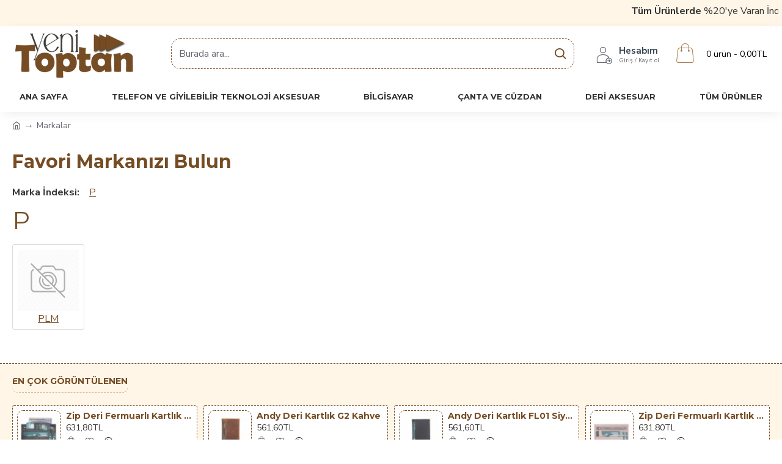

--- FILE ---
content_type: text/html; charset=utf-8
request_url: https://yenitoptan.com/catalog/view/theme/journal3/skins/skin-default.css
body_size: 73978
content:
<!DOCTYPE html><html dir="ltr" lang="tr" class="desktop mac chrome chrome131 webkit oc30 is-guest route-common-home store-0 skin-1 desktop-header-active mobile-sticky layout-1" data-jb="24340784" data-jv="3.1.4" data-ov="3.0.2.0"><head typeof="og:website"><meta charset="UTF-8" /><meta name="viewport" content="width=device-width, initial-scale=1.0"><meta http-equiv="X-UA-Compatible" content="IE=edge"><title>Toptan ve Perakende Deri Çanta, Cüzdan ve Aksesuar | Yeni Toptan</title><base href="https://yenitoptan.com/" /><link rel="preconnect" href="https://fonts.googleapis.com/" crossorigin><link rel="preconnect" href="https://fonts.gstatic.com/" crossorigin><meta name="description" content="Yeni Toptan, deri çanta, cüzdan, bilgisayar ve telefon aksesuarlarında toptan ve perakende satışın güvenilir adresi. Kaliteli ürünler, uygun fiyatlar!" /><meta name="keywords" content="toptan deri çanta, deri cüzdan toptan, deri aksesuarlar, toptan telefon kılıfı, toptan bilgisayar çantası, erkek deri çanta, kadın deri cüzdan, toptan alışveriş sitesi, yeni toptan" /><meta property="fb:app_id" content=""/><meta property="og:type" content="website"/><meta property="og:title" content="Yeni Toptan"/><meta property="og:url" content="https://yenitoptan.com/"/><meta property="og:image" content="https://yenitoptan.com/image/cache/catalog/logo/yeni-toptan-ust-logo-600x315h.png"/><meta property="og:image:width" content="600"/><meta property="og:image:height" content="315"/><meta property="og:description" content="Yeni Toptan, deri çanta, cüzdan, bilgisayar ve telefon aksesuarlarında toptan ve perakende satışın güvenilir adresi. Kaliteli ürünler, uygun fiyatlar!"/><meta name="twitter:card" content="summary"/><meta name="twitter:title" content="Yeni Toptan"/><meta name="twitter:image" content="https://yenitoptan.com/image/cache/catalog/logo/yeni-toptan-ust-logo-200x200h.png"/><meta name="twitter:image:width" content="200"/><meta name="twitter:image:height" content="200"/><meta name="twitter:description" content="Yeni Toptan, deri çanta, cüzdan, bilgisayar ve telefon aksesuarlarında toptan ve perakende satışın güvenilir adresi. Kaliteli ürünler, uygun fiyatlar!"/><script>window['Journal'] = {"isPopup":false,"isPhone":false,"isTablet":false,"isDesktop":true,"filterScrollTop":false,"filterUrlValuesSeparator":",","countdownDay":"G\u00fcn","countdownHour":"Saat","countdownMin":"Dk","countdownSec":"Sn","globalPageColumnLeftTabletStatus":false,"globalPageColumnRightTabletStatus":false,"scrollTop":true,"scrollToTop":false,"notificationHideAfter":"5000","quickviewPageStyleCloudZoomStatus":true,"quickviewPageStyleAdditionalImagesCarousel":false,"quickviewPageStyleAdditionalImagesCarouselStyleSpeed":"500","quickviewPageStyleAdditionalImagesCarouselStyleAutoPlay":true,"quickviewPageStyleAdditionalImagesCarouselStylePauseOnHover":true,"quickviewPageStyleAdditionalImagesCarouselStyleDelay":"3000","quickviewPageStyleAdditionalImagesCarouselStyleLoop":true,"quickviewPageStyleAdditionalImagesHeightAdjustment":"5","quickviewPageStyleProductStockUpdate":false,"quickviewPageStylePriceUpdate":false,"quickviewPageStyleOptionsSelect":"none","quickviewText":"H\u0131zl\u0131 G\u00f6r\u00fcn\u00fcm","mobileHeaderOn":"tablet","subcategoriesCarouselStyleSpeed":"500","subcategoriesCarouselStyleAutoPlay":true,"subcategoriesCarouselStylePauseOnHover":true,"subcategoriesCarouselStyleDelay":"3000","subcategoriesCarouselStyleLoop":true,"productPageStyleImageCarouselStyleSpeed":"500","productPageStyleImageCarouselStyleAutoPlay":false,"productPageStyleImageCarouselStylePauseOnHover":true,"productPageStyleImageCarouselStyleDelay":"3000","productPageStyleImageCarouselStyleLoop":false,"productPageStyleCloudZoomStatus":true,"productPageStyleCloudZoomPosition":"inner","productPageStyleAdditionalImagesCarousel":true,"productPageStyleAdditionalImagesCarouselStyleSpeed":"500","productPageStyleAdditionalImagesCarouselStyleAutoPlay":true,"productPageStyleAdditionalImagesCarouselStylePauseOnHover":true,"productPageStyleAdditionalImagesCarouselStyleDelay":"3000","productPageStyleAdditionalImagesCarouselStyleLoop":false,"productPageStyleAdditionalImagesHeightAdjustment":"5","productPageStyleProductStockUpdate":true,"productPageStylePriceUpdate":true,"productPageStyleOptionsSelect":"none","infiniteScrollStatus":true,"infiniteScrollOffset":"10","infiniteScrollLoadPrev":"\u00d6nceki \u00dcr\u00fcnleri Y\u00fckle","infiniteScrollLoadNext":"Sonraki \u00dcr\u00fcnleri Y\u00fckle","infiniteScrollLoading":"Y\u00fckleniyor...","infiniteScrollNoneLeft":"Listenin sonuna geldiniz.","checkoutUrl":"https:\/\/yenitoptan.com\/hizli-siparis","headerHeight":"90","headerCompactHeight":"60","mobileMenuOn":"","searchStyleSearchAutoSuggestStatus":true,"searchStyleSearchAutoSuggestDescription":true,"headerMiniSearchDisplay":"default","stickyStatus":true,"stickyFullHomePadding":false,"stickyFullwidth":true,"stickyAt":"","stickyHeight":"40","headerTopBarHeight":"35","topBarStatus":false,"headerType":"classic","headerMobileHeight":"60","headerMobileStickyStatus":true,"headerMobileTopBarVisibility":false,"headerMobileTopBarHeight":"44","headerNotice":[{"m":56,"c":"8dc5ed03"}],"columnsCount":0};</script><script>if(window.NodeList&&!NodeList.prototype.forEach){NodeList.prototype.forEach=Array.prototype.forEach;}
(function(){if(Journal['isPhone']){return;}
var wrappers=['search','cart','cart-content','logo','language','currency'];var documentClassList=document.documentElement.classList;function extractClassList(){return['desktop','tablet','phone','desktop-header-active','mobile-header-active','mobile-menu-active'].filter(function(cls){return documentClassList.contains(cls);});}
function mqr(mqls,listener){Object.keys(mqls).forEach(function(k){mqls[k].addListener(listener);});listener();}
function mobileMenu(){console.warn('mobile menu!');var element=document.querySelector('#main-menu');var wrapper=document.querySelector('.mobile-main-menu-wrapper');if(element&&wrapper){wrapper.appendChild(element);}
var main_menu=document.querySelector('.main-menu');if(main_menu){main_menu.classList.add('accordion-menu');}
document.querySelectorAll('.main-menu .dropdown-toggle').forEach(function(element){element.classList.remove('dropdown-toggle');element.classList.add('collapse-toggle');element.removeAttribute('data-toggle');});document.querySelectorAll('.main-menu .dropdown-menu').forEach(function(element){element.classList.remove('dropdown-menu');element.classList.remove('j-dropdown');element.classList.add('collapse');});}
function desktopMenu(){console.warn('desktop menu!');var element=document.querySelector('#main-menu');var wrapper=document.querySelector('.desktop-main-menu-wrapper');if(element&&wrapper){wrapper.insertBefore(element,document.querySelector('#main-menu-2'));}
var main_menu=document.querySelector('.main-menu');if(main_menu){main_menu.classList.remove('accordion-menu');}
document.querySelectorAll('.main-menu .collapse-toggle').forEach(function(element){element.classList.add('dropdown-toggle');element.classList.remove('collapse-toggle');element.setAttribute('data-toggle','dropdown');});document.querySelectorAll('.main-menu .collapse').forEach(function(element){element.classList.add('dropdown-menu');element.classList.add('j-dropdown');element.classList.remove('collapse');});document.body.classList.remove('mobile-wrapper-open');}
function mobileHeader(){console.warn('mobile header!');Object.keys(wrappers).forEach(function(k){var element=document.querySelector('#'+wrappers[k]);var wrapper=document.querySelector('.mobile-'+wrappers[k]+'-wrapper');if(element&&wrapper){wrapper.appendChild(element);}
if(wrappers[k]==='cart-content'){if(element){element.classList.remove('j-dropdown');element.classList.remove('dropdown-menu');}}});var search=document.querySelector('#search');var cart=document.querySelector('#cart');if(search&&(Journal['searchStyle']==='full')){search.classList.remove('full-search');search.classList.add('mini-search');}
if(cart&&(Journal['cartStyle']==='full')){cart.classList.remove('full-cart');cart.classList.add('mini-cart')}}
function desktopHeader(){console.warn('desktop header!');Object.keys(wrappers).forEach(function(k){var element=document.querySelector('#'+wrappers[k]);var wrapper=document.querySelector('.desktop-'+wrappers[k]+'-wrapper');if(wrappers[k]==='cart-content'){if(element){element.classList.add('j-dropdown');element.classList.add('dropdown-menu');document.querySelector('#cart').appendChild(element);}}else{if(element&&wrapper){wrapper.appendChild(element);}}});var search=document.querySelector('#search');var cart=document.querySelector('#cart');if(search&&(Journal['searchStyle']==='full')){search.classList.remove('mini-search');search.classList.add('full-search');}
if(cart&&(Journal['cartStyle']==='full')){cart.classList.remove('mini-cart');cart.classList.add('full-cart');}
documentClassList.remove('mobile-cart-content-container-open');documentClassList.remove('mobile-main-menu-container-open');documentClassList.remove('mobile-overlay');}
function moveElements(classList){if(classList.includes('mobile-header-active')){mobileHeader();mobileMenu();}else if(classList.includes('mobile-menu-active')){desktopHeader();mobileMenu();}else{desktopHeader();desktopMenu();}}
var mqls={phone:window.matchMedia('(max-width: 768px)'),tablet:window.matchMedia('(max-width: 1024px)'),menu:window.matchMedia('(max-width: '+Journal['mobileMenuOn']+'px)')};mqr(mqls,function(){var oldClassList=extractClassList();if(Journal['isDesktop']){if(mqls.phone.matches){documentClassList.remove('desktop');documentClassList.remove('tablet');documentClassList.add('mobile');documentClassList.add('phone');}else if(mqls.tablet.matches){documentClassList.remove('desktop');documentClassList.remove('phone');documentClassList.add('mobile');documentClassList.add('tablet');}else{documentClassList.remove('mobile');documentClassList.remove('phone');documentClassList.remove('tablet');documentClassList.add('desktop');}
if(documentClassList.contains('phone')||(documentClassList.contains('tablet')&&Journal['mobileHeaderOn']==='tablet')){documentClassList.remove('desktop-header-active');documentClassList.add('mobile-header-active');}else{documentClassList.remove('mobile-header-active');documentClassList.add('desktop-header-active');}}
if(documentClassList.contains('desktop-header-active')&&mqls.menu.matches){documentClassList.add('mobile-menu-active');}else{documentClassList.remove('mobile-menu-active');}
var newClassList=extractClassList();if(oldClassList.join(' ')!==newClassList.join(' ')){if(documentClassList.contains('safari')&&!documentClassList.contains('ipad')&&navigator.maxTouchPoints&&navigator.maxTouchPoints>2){window.fetch('index.php?route=journal3/journal3/device_detect',{method:'POST',body:'device=ipad',headers:{'Content-Type':'application/x-www-form-urlencoded'}}).then(function(data){return data.json();}).then(function(data){if(data.response.reload){window.location.reload();}});}
if(document.readyState==='loading'){document.addEventListener('DOMContentLoaded',function(){moveElements(newClassList);});}else{moveElements(newClassList);}}});})();(function(){var cookies={};var style=document.createElement('style');var documentClassList=document.documentElement.classList;document.head.appendChild(style);document.cookie.split('; ').forEach(function(c){var cc=c.split('=');cookies[cc[0]]=cc[1];});if(Journal['popup']){for(var i in Journal['popup']){if(!cookies['p-'+Journal['popup'][i]['c']]){documentClassList.add('popup-open');documentClassList.add('popup-center');break;}}}
if(Journal['notification']){for(var i in Journal['notification']){if(cookies['n-'+Journal['notification'][i]['c']]){style.sheet.insertRule('.module-notification-'+Journal['notification'][i]['m']+'{ display:none }');}}}
if(Journal['headerNotice']){for(var i in Journal['headerNotice']){if(cookies['hn-'+Journal['headerNotice'][i]['c']]){style.sheet.insertRule('.module-header_notice-'+Journal['headerNotice'][i]['m']+'{ display:none }');}}}
if(Journal['layoutNotice']){for(var i in Journal['layoutNotice']){if(cookies['ln-'+Journal['layoutNotice'][i]['c']]){style.sheet.insertRule('.module-layout_notice-'+Journal['layoutNotice'][i]['m']+'{ display:none }');}}}})();</script><link href="https://fonts.googleapis.com/css?family=Montserrat:700,400%7CNunito+Sans:700,400%7CCaveat:400&amp;subset=latin-ext&amp;display=block" type="text/css" rel="stylesheet"/><link href="catalog/view/theme/journal3/assets/00eb0b2670feb39b524d082e801e1e24.css?v=24340784" type="text/css" rel="stylesheet" media="all" /><link href="https://yenitoptan.com/image/catalog/logo/favicon-yenitoptan.png" rel="icon" /><link href="https://yenitoptan.com/catalog/view/theme/journal3/skins/skin-default.css" rel="stylesheet" /><style>
.blog-post .post-details .post-stats{white-space:nowrap;overflow-x:auto;overflow-y:hidden;-webkit-overflow-scrolling:touch;;font-size:14px;margin-top:20px;margin-bottom:15px;padding-bottom:15px;border-width:0;border-bottom-width:1px;border-style:solid;border-color:rgba(221, 221, 221, 1)}.blog-post .post-details .post-stats .p-category{flex-wrap:nowrap;display:inline-flex}.mobile .blog-post .post-details .post-stats{overflow-x:scroll}.blog-post .post-details .post-stats::-webkit-scrollbar{-webkit-appearance:none;height:1px;height:1px;width:1px}.blog-post .post-details .post-stats::-webkit-scrollbar-track{background-color:white}.blog-post .post-details .post-stats::-webkit-scrollbar-thumb{background-color:#999;background-color:rgba(117, 76, 36, 1)}.blog-post .post-details .post-stats .p-posted{display:inline-flex}.blog-post .post-details .post-stats .p-author{display:none}.blog-post .post-details .post-stats .p-date{display:inline-flex}.p-date-image{color:rgba(255, 255, 255, 1);font-weight:700;background:rgba(117, 76, 36, 1);margin:5px}.p-date-image
i{color:rgba(255, 255, 255, 1)}.blog-post .post-details .post-stats .p-comment{display:inline-flex}.blog-post .post-details .post-stats .p-view{display:inline-flex}.post-content>p{margin-bottom:10px}.post-image{display:block;text-align:left;float:none;margin-bottom:20px}.post-image
img{box-shadow:0 10px 30px rgba(0,0,0,0.1)}.post-content{column-count:initial;column-gap:40px;column-rule-color:rgba(221, 221, 221, 1);column-rule-width:1px;column-rule-style:solid}.blog-post
.tags{justify-content:center}.post-comments{margin-top:20px}.reply-btn.btn,.reply-btn.btn:visited{font-size:12px;font-weight:400;text-transform:none}.reply-btn.btn{padding:2px;padding-right:6px;padding-left:6px;border-radius:10px !important;min-width:20px;min-height:20px}.desktop .reply-btn.btn:hover{box-shadow:0 5px 30px -5px rgba(0,0,0,0.25)}.reply-btn.btn:active,.reply-btn.btn:hover:active,.reply-btn.btn:focus:active{box-shadow:inset 0 0 20px rgba(0,0,0,0.25)}.reply-btn.btn:focus{box-shadow:inset 0 0 20px rgba(0,0,0,0.25)}.reply-btn.btn.btn.disabled::after{font-size:20px}.post-comment{margin-bottom:30px;padding-bottom:15px;border-width:0;border-bottom-width:1px;border-style:solid;border-color:rgba(221,221,221,1)}.post-reply{margin-top:15px;margin-left:60px;padding-top:20px;border-width:0;border-top-width:1px;border-style:solid;border-color:rgba(221,221,221,1)}.user-avatar{display:block;margin-right:15px;border-radius:50%}.module-blog_comments .side-image{display:block}.post-comment .user-name{font-size:18px;font-weight:700}.post-comment .user-data
div{font-size:12px}.post-comment .user-site::before{left:-1px}.post-comment .user-data .user-date{display:inline-flex}.post-comment .user-data .user-time{display:inline-flex}.comment-form .form-group:not(.required){display:flex}.user-data .user-site{display:inline-flex}.main-posts.post-grid .post-layout.swiper-slide{margin-right:20px;width:calc((100% - 2 * 20px) / 3 - 0.01px)}.main-posts.post-grid .post-layout:not(.swiper-slide){padding:10px;width:calc(100% / 3 - 0.01px)}.one-column #content .main-posts.post-grid .post-layout.swiper-slide{margin-right:20px;width:calc((100% - 1 * 20px) / 2 - 0.01px)}.one-column #content .main-posts.post-grid .post-layout:not(.swiper-slide){padding:10px;width:calc(100% / 2 - 0.01px)}.two-column #content .main-posts.post-grid .post-layout.swiper-slide{margin-right:0px;width:calc((100% - 0 * 0px) / 1 - 0.01px)}.two-column #content .main-posts.post-grid .post-layout:not(.swiper-slide){padding:0px;width:calc(100% / 1 - 0.01px)}.side-column .main-posts.post-grid .post-layout.swiper-slide{margin-right:0px;width:calc((100% - 0 * 0px) / 1 - 0.01px)}.side-column .main-posts.post-grid .post-layout:not(.swiper-slide){padding:0px;width:calc(100% / 1 - 0.01px)}.main-posts.post-grid{margin:-10px}.post-grid .post-thumb{border-radius:10px}.post-grid .post-thumb .image
a{border-radius:10px}.post-grid .post-thumb:hover .image
img{transform:scale(1.15)}.post-grid .post-thumb
.caption{position:relative;bottom:auto;width:auto}.post-grid .post-thumb
.name{display:flex;width:auto;margin-left:auto;margin-right:auto;justify-content:center;margin-left:auto;margin-right:auto;margin-top:12px;margin-bottom:12px}.post-grid .post-thumb .name
a{white-space:nowrap;overflow:hidden;text-overflow:ellipsis;font-family:'Montserrat';font-weight:700;font-size:18px;color:rgba(58, 71, 84, 1)}.desktop .post-grid .post-thumb .name a:hover{color:rgba(161, 112, 64, 1)}.post-grid .post-thumb
.description{display:block;text-align:center;margin-bottom:10px}.post-grid .post-thumb .button-group{display:flex;justify-content:center;margin-top:10px;margin-bottom:10px}.post-grid .post-thumb .btn-read-more::before{display:none}.post-grid .post-thumb .btn-read-more::after{display:none;content:'\e5c8' !important;font-family:icomoon !important}.post-grid .post-thumb .btn-read-more .btn-text{display:inline-block;padding:0}.post-grid .post-thumb .btn-read-more.btn, .post-grid .post-thumb .btn-read-more.btn:visited{color:rgba(51, 51, 51, 1)}.post-grid .post-thumb .btn-read-more.btn:hover{color:rgba(51, 51, 51, 1) !important;background:rgba(255, 255, 255, 1) !important}.post-grid .post-thumb .btn-read-more.btn:active, .post-grid .post-thumb .btn-read-more.btn:hover:active, .post-grid .post-thumb .btn-read-more.btn:focus:active{color:rgba(51, 51, 51, 1) !important;background:rgba(255, 255, 255, 1) !important}.post-grid .post-thumb .btn-read-more.btn:focus{color:rgba(51, 51, 51, 1) !important;background:rgba(255, 255, 255, 1)}.post-grid .post-thumb .btn-read-more.btn{background:none;border-width:1px;border-style:dashed;border-color:rgba(117, 76, 36, 1);padding:13px;padding-right:18px;padding-left:18px}.post-grid .post-thumb .btn-read-more.btn:hover, .post-grid .post-thumb .btn-read-more.btn:active:hover{border-color:rgba(161, 112, 64, 1)}.post-grid .post-thumb .btn-read-more.btn.btn.disabled::after{font-size:20px}.post-grid .post-thumb .post-stats{display:flex;justify-content:center;position:absolute;transform:translateY(-100%);width:100%;background:rgba(240, 242, 245, 0.9);padding:7px}.post-grid .post-thumb .post-stats .p-author{display:flex}.post-grid .post-thumb
.image{display:block}.post-grid .post-thumb .p-date{display:flex}.post-grid .post-thumb .post-stats .p-comment{display:flex}.post-grid .post-thumb .post-stats .p-view{display:flex}.post-grid .post-thumb .p-date-image{margin:10px}.post-grid .post-thumb .btn-read-more{padding:10px
!important}.post-grid .post-thumb .button-group .btn.btn-read-more{border-radius:40px !important}.post-list .post-layout:not(.swiper-slide){margin-bottom:30px}.post-list .post-thumb
.caption{flex-basis:200px;background:rgba(250, 250, 250, 1);padding:20px;padding-top:15px}.desktop .post-list .post-thumb:hover{box-shadow:0 15px 90px -10px rgba(0, 0, 0, 0.2)}.post-list .post-thumb:hover .image
img{transform:scale(1.15)}.post-list .post-thumb
.name{display:flex;width:auto;margin-left:auto;margin-right:auto;justify-content:flex-start;margin-left:0;margin-right:auto}.post-list .post-thumb .name
a{white-space:normal;overflow:visible;text-overflow:initial;font-family:'Montserrat';font-weight:700;font-size:22px}.post-list .post-thumb
.description{display:block;color:rgba(105, 105, 115, 1);padding-top:5px;padding-bottom:5px;margin-top:10px;margin-bottom:10px}.post-list .post-thumb .button-group{display:flex;justify-content:flex-start}.post-list .post-thumb .btn-read-more::before{display:inline-block}.post-list .post-thumb .btn-read-more .btn-text{display:inline-block;padding:0
.4em}.post-list .post-thumb .btn-read-more::after{content:'\e5c8' !important;font-family:icomoon !important}.post-list .post-thumb .btn-read-more.btn, .post-list .post-thumb .btn-read-more.btn:visited{color:rgba(51, 51, 51, 1)}.post-list .post-thumb .btn-read-more.btn:hover{color:rgba(51, 51, 51, 1) !important;background:rgba(255, 255, 255, 1) !important}.post-list .post-thumb .btn-read-more.btn:active, .post-list .post-thumb .btn-read-more.btn:hover:active, .post-list .post-thumb .btn-read-more.btn:focus:active{color:rgba(51, 51, 51, 1) !important;background:rgba(255, 255, 255, 1) !important}.post-list .post-thumb .btn-read-more.btn:focus{color:rgba(51, 51, 51, 1) !important;background:rgba(255, 255, 255, 1)}.post-list .post-thumb .btn-read-more.btn{background:none;border-width:1px;border-style:dashed;border-color:rgba(117, 76, 36, 1);padding:13px;padding-right:18px;padding-left:18px}.post-list .post-thumb .btn-read-more.btn:hover, .post-list .post-thumb .btn-read-more.btn:active:hover{border-color:rgba(161, 112, 64, 1)}.post-list .post-thumb .btn-read-more.btn.btn.disabled::after{font-size:20px}.post-list .post-thumb .post-stats{display:flex;justify-content:flex-start;margin-bottom:5px}.post-list .post-thumb .post-stats .p-author{display:block}.post-list .post-thumb .p-date{display:flex}.post-list .post-thumb .post-stats .p-comment{display:block}.post-list .post-thumb .post-stats .p-view{display:flex}.blog-feed
span{display:block;color:rgba(51, 51, 51, 1) !important}.blog-feed{display:inline-flex;margin-right:-20px}.blog-feed::before{content:'\f143' !important;font-family:icomoon !important;font-size:14px;color:rgba(233, 102, 49, 1)}.desktop .blog-feed:hover
span{text-decoration:underline !important}.countdown{font-family:'Montserrat';font-weight:400;font-size:15px;color:rgba(51, 51, 51, 1);background:rgba(255, 255, 255, 1);border-width:1px;border-style:solid;border-color:rgba(221, 221, 221, 1);border-radius:3px;width:90%}.countdown div
span{color:rgba(105,105,115,1)}.countdown>div{border-style:solid;border-color:rgba(221, 221, 221, 1)}.boxed-layout .site-wrapper{overflow:hidden}.boxed-layout
.header{padding:0
20px}.boxed-layout
.breadcrumb{padding-left:20px;padding-right:20px}.wrapper, .mega-menu-content, .site-wrapper > .container, .grid-cols,.desktop-header-active .is-sticky .header .desktop-main-menu-wrapper,.desktop-header-active .is-sticky .sticky-fullwidth-bg,.boxed-layout .site-wrapper, .breadcrumb, .title-wrapper, .page-title > span,.desktop-header-active .header .top-bar,.desktop-header-active .header .mid-bar,.desktop-main-menu-wrapper{max-width:1280px}.desktop-main-menu-wrapper .main-menu>.j-menu>.first-dropdown::before{transform:translateX(calc(0px - (100vw - 1280px) / 2))}html[dir='rtl'] .desktop-main-menu-wrapper .main-menu>.j-menu>.first-dropdown::before{transform:none;right:calc(0px - (100vw - 1280px) / 2)}.desktop-main-menu-wrapper .main-menu>.j-menu>.first-dropdown.mega-custom::before{transform:translateX(calc(0px - (200vw - 1280px) / 2))}html[dir='rtl'] .desktop-main-menu-wrapper .main-menu>.j-menu>.first-dropdown.mega-custom::before{transform:none;right:calc(0px - (200vw - 1280px) / 2)}body{background:rgba(255, 255, 255, 1);font-family:'Nunito Sans';font-weight:400;font-size:16px;color:rgba(51,51,51,1);line-height:1.5;-webkit-font-smoothing:antialiased}#content{padding-top:20px;padding-bottom:20px}.column-left
#content{padding-left:20px}.column-right
#content{padding-right:20px}.side-column{max-width:240px;padding:20px;padding-left:0px}.one-column
#content{max-width:calc(100% - 240px)}.two-column
#content{max-width:calc(100% - 240px * 2)}#column-left{border-width:0;border-right-width:1px;border-style:dashed;border-color:rgba(221,221,221,1)}#column-right{border-width:0;border-left-width:1px;border-style:dashed;border-color:rgba(221,221,221,1);padding:20px;padding-right:0px}.page-title{display:block}.dropdown.drop-menu>.j-dropdown{left:0;right:auto;transform:translate3d(0,-10px,0)}.dropdown.drop-menu.animating>.j-dropdown{left:0;right:auto;transform:none}.dropdown.drop-menu>.j-dropdown::before{left:10px;right:auto;transform:translateX(0)}.dropdown.dropdown .j-menu .dropdown>a>.count-badge{margin-right:0}.dropdown.dropdown .j-menu .dropdown>a>.count-badge+.open-menu+.menu-label{margin-left:7px}.dropdown.dropdown .j-menu .dropdown>a::after{display:block}.dropdown.dropdown .j-menu>li>a{font-size:14px;color:rgba(51, 51, 51, 1);font-weight:400;background:rgba(255, 255, 255, 1);padding:10px}.desktop .dropdown.dropdown .j-menu > li:hover > a, .dropdown.dropdown .j-menu>li.active>a{color:rgba(255, 255, 255, 1);background:rgba(161, 112, 64, 1)}.dropdown.dropdown .j-menu .links-text{white-space:normal;overflow:visible;text-overflow:initial}.dropdown.dropdown .j-menu>li>a::before{margin-right:7px;min-width:20px;font-size:18px}.dropdown.dropdown .j-menu a .count-badge{display:none;position:relative}.dropdown.dropdown:not(.mega-menu) .j-dropdown{min-width:200px}.dropdown.dropdown:not(.mega-menu) .j-menu{box-shadow:30px 40px 90px -10px rgba(0, 0, 0, 0.2)}.dropdown.dropdown .j-dropdown::before{display:block;border-bottom-color:rgba(255,255,255,1);margin-left:7px;margin-top:-10px}legend{font-family:'Montserrat';font-weight:700;font-size:18px;color:rgba(117,76,36,1);border-width:0;border-bottom-width:1px;border-color:rgba(117,76,36,1);margin-bottom:15px;white-space:normal;overflow:visible;text-overflow:initial;text-align:left;font-family:'Montserrat';font-weight:700;font-size:18px;color:rgba(117,76,36,1);border-width:0;border-bottom-width:1px;border-color:rgba(117,76,36,1);margin-bottom:15px;white-space:normal;overflow:visible;text-overflow:initial;text-align:left}legend::after{display:none;margin-top:10px;left:initial;right:initial;margin-left:0;margin-right:auto;transform:none;display:none;margin-top:10px;left:initial;right:initial;margin-left:0;margin-right:auto;transform:none}legend.page-title>span::after{display:none;margin-top:10px;left:initial;right:initial;margin-left:0;margin-right:auto;transform:none;display:none;margin-top:10px;left:initial;right:initial;margin-left:0;margin-right:auto;transform:none}legend::after,legend.page-title>span::after{width:50px;height:1px;background:rgba(161,112,64,1);width:50px;height:1px;background:rgba(161,112,64,1)}.title{font-family:'Montserrat';font-weight:700;font-size:18px;color:rgba(117,76,36,1);border-width:0;border-bottom-width:1px;border-color:rgba(117,76,36,1);margin-bottom:15px;white-space:normal;overflow:visible;text-overflow:initial;text-align:left}.title::after{display:none;margin-top:10px;left:initial;right:initial;margin-left:0;margin-right:auto;transform:none}.title.page-title>span::after{display:none;margin-top:10px;left:initial;right:initial;margin-left:0;margin-right:auto;transform:none}.title::after,.title.page-title>span::after{width:50px;height:1px;background:rgba(161, 112, 64, 1)}html:not(.popup) .page-title{font-size:30px;text-align:left;margin-bottom:20px;white-space:normal;overflow:visible;text-overflow:initial}html:not(.popup) .page-title::after, html:not(.popup) .page-title.page-title>span::after{width:50px;height:3px;background:rgba(117, 76, 36, 1)}html:not(.popup) .page-title::after{margin-top:10px}html:not(.popup) .page-title.page-title>span::after{margin-top:10px}.menu-label{font-family:'Montserrat';font-weight:400;color:rgba(255,255,255,1);text-transform:none;background:rgba(117,76,36,1);border-radius:2px;padding:1px;padding-right:5px;padding-left:5px}.title.module-title{font-size:22px;font-weight:700;padding:0px;white-space:normal;overflow:visible;text-overflow:initial}.btn,.btn:visited{font-size:13px;color:rgba(117,76,36,1);font-weight:400;text-transform:uppercase}.btn:hover{color:rgba(255, 255, 255, 1) !important;background:rgba(161, 112, 64, 1) !important}.btn:active,.btn:hover:active,.btn:focus:active{color:rgba(255, 255, 255, 1) !important;background:rgba(117, 76, 36, 1) !important;box-shadow:inset 0 0 5px rgba(0,0,0,0.1)}.btn:focus{color:rgba(255, 255, 255, 1) !important;box-shadow:inset 0 0 5px rgba(0,0,0,0.1)}.btn{background:none;border-width:1px;border-style:dashed;border-color:rgba(117, 76, 36, 1);padding:15px;padding-right:20px;padding-left:20px;border-radius:10px !important}.btn:hover,.btn:active:hover{border-color:rgba(255, 255, 255, 1)}.desktop .btn:hover{box-shadow:0 10px 30px rgba(0,0,0,0.1)}.btn.btn.disabled::after{font-size:20px}.btn-secondary.btn,.btn-secondary.btn:visited{color:rgba(51,51,51,1)}.btn-secondary.btn:hover{color:rgba(255, 255, 255, 1) !important;background:rgba(161, 112, 64, 1) !important}.btn-secondary.btn{background:rgba(253,194,45,1)}.btn-secondary.btn.btn.disabled::after{font-size:20px}.btn-success.btn{background:rgba(80,173,85,1)}.btn-success.btn:hover{background:rgba(161, 112, 64, 1) !important}.btn-success.btn.btn.disabled::after{font-size:20px}.btn-danger.btn{background:rgba(117, 76, 36, 1);padding:5px;border-radius:10px !important}.btn-danger.btn.btn.disabled::after{font-size:20px}.btn-warning.btn,.btn-warning.btn:visited{color:rgba(51,51,51,1)}.btn-warning.btn:hover{color:rgba(255, 255, 255, 1) !important;background:rgba(161, 112, 64, 1) !important}.btn-warning.btn{background:rgba(253,194,45,1)}.btn-warning.btn.btn.disabled::after{font-size:20px}.btn-info.btn,.btn-info.btn:visited{color:rgba(255,255,255,1)}.btn-info.btn:hover{color:rgba(255, 255, 255, 1) !important}.btn-info.btn{background:rgba(105, 105, 115, 1);border-width:0px;border-radius:10px !important}.btn-info.btn.btn.disabled::after{font-size:20px}.btn-light.btn,.btn-light.btn:visited{color:rgba(51,51,51,1)}.btn-light.btn:hover{color:rgba(255, 255, 255, 1) !important;background:rgba(161, 112, 64, 1) !important}.btn-light.btn{background:rgba(238,238,238,1)}.btn-light.btn.btn.disabled::after{font-size:20px}.btn-dark.btn{background:rgba(44,54,64,1)}.btn-dark.btn.btn.disabled::after{font-size:20px}.buttons{margin-top:20px;border-radius:10px;font-size:12px}.buttons>div{flex:1;width:auto;flex-basis:0}.buttons > div
.btn{width:100%}.buttons .pull-left{margin-right:0}.buttons>div+div{padding-top:10px;padding-left:1px}.buttons .pull-right:only-child{flex:1;margin:0
0 0 auto}.buttons .pull-right:only-child
.btn{width:100%}.buttons input+.btn{margin-top:5px}.buttons input[type=checkbox]{margin-right:7px !important;margin-left:3px !important}.tags{margin-top:15px;justify-content:flex-start;font-size:13px;font-weight:700}.tags a,.tags-title{margin-right:8px;margin-bottom:8px}.tags
b{display:none}.tags
a{border-radius:10px;padding-right:8px;padding-left:8px;font-size:13px;color:rgba(255, 255, 255, 1);font-weight:400;text-decoration:none;background:rgba(44, 54, 64, 1)}.tags a:hover{color:rgba(255, 255, 255, 1);background:rgba(117, 76, 36, 1)}.tags a:active{color:rgba(255,255,255,1);background:rgba(161,112,64,1)}.breadcrumb{display:block !important;text-align:left;padding:10px;padding-left:0px;white-space:normal;-webkit-overflow-scrolling:touch}.breadcrumb::before{background:rgba(255, 255, 255, 1)}.breadcrumb li:first-of-type a i::before{content:'\eb69' !important;font-family:icomoon !important;top:1px}.breadcrumb
a{font-size:14px;color:rgba(105, 105, 115, 1)}.breadcrumb li:last-of-type
a{color:rgba(105,105,115,1)}.breadcrumb>li+li:before{content:'→';color:rgba(105, 105, 115, 1);top:1px}.mobile
.breadcrumb{overflow-x:visible}.breadcrumb::-webkit-scrollbar{-webkit-appearance:initial;height:1px;height:1px;width:1px}.breadcrumb::-webkit-scrollbar-track{background-color:white}.breadcrumb::-webkit-scrollbar-thumb{background-color:#999}.panel-group .panel-heading a::before{content:'\e5c8' !important;font-family:icomoon !important;margin-right:3px;order:10}.desktop .panel-group .panel-heading:hover a::before{color:rgba(117, 76, 36, 1)}.panel-group .panel-active .panel-heading a::before{content:'\e5db' !important;font-family:icomoon !important;color:rgba(117, 76, 36, 1)}.panel-group .panel-heading
a{justify-content:space-between;font-family:'Nunito Sans';font-weight:700;font-size:13px;color:rgba(51, 51, 51, 1);text-transform:uppercase;padding:12px;padding-right:5px;padding-bottom:10px}.panel-group .panel-heading:hover
a{color:rgba(161, 112, 64, 1)}.panel-group .panel-heading{background:rgba(250, 250, 250, 1)}.panel-group .panel-heading:hover, .panel-group .panel-active .panel-heading{background:rgba(255, 255, 255, 1)}.panel-group .panel-active .panel-heading:hover, .panel-group .panel-active .panel-heading{background:rgba(255, 255, 255, 1)}.panel-group
.panel{margin-top:5px !important}.panel-group{margin-top:-5px}.panel-group .panel-body{background:rgba(255, 255, 255, 1);padding:15px}.panel-group .panel-heading + .panel-collapse .panel-body{border-width:0;border-top-width:1px;border-style:dashed;border-color:rgba(221, 221, 221, 1)}body h1, body h2, body h3, body h4, body h5, body
h6{font-family:'Montserrat';font-weight:700}body
a{color:rgba(117, 76, 36, 1);text-decoration:underline;display:inline-block}body a:hover{color:rgba(161, 112, 64, 1);text-decoration:none}body
p{margin-bottom:15px}body
h1{margin-bottom:20px}body
h2{font-size:30px;margin-bottom:15px}body
h3{margin-bottom:15px}body
h4{text-transform:uppercase;margin-bottom:15px}body
h5{font-family:'Caveat';font-weight:400;font-size:30px;color:rgba(105, 105, 115, 1);margin-bottom:20px}body
h6{font-family:'Montserrat';font-weight:700;font-size:15px;color:rgba(255, 255, 255, 1);text-transform:uppercase;background:rgba(117, 76, 36, 1);padding:10px;padding-top:7px;padding-bottom:7px;margin-top:5px;margin-bottom:15px;display:inline-block}body
blockquote{font-family:'Montserrat';font-weight:400;font-size:17px;color:rgba(44, 54, 64, 1);padding-left:20px;margin-top:20px;margin-bottom:20px;border-width:0;border-left-width:5px;border-style:solid;border-color:rgba(117, 76, 36, 1);float:none;display:flex;flex-direction:column;max-width:500px}body blockquote::before{margin-left:initial;margin-right:auto;float:none;content:'\e9af' !important;font-family:icomoon !important;font-size:45px;color:rgba(230, 230, 230, 1);margin-right:10px;margin-bottom:10px}body
hr{margin-top:20px;margin-bottom:20px;border-width:0;border-top-width:1px;border-style:dashed;border-color:rgba(221, 221, 221, 1);overflow:hidden}body .drop-cap{font-family:'Montserrat' !important;font-weight:700 !important;font-size:60px !important;font-family:Georgia,serif;font-weight:700;margin-right:5px}body .amp::before{content:'\e901' !important;font-family:icomoon !important;font-size:25px;top:5px}body .video-responsive{max-width:550px;margin-bottom:20px}.count-badge{font-family:'Nunito Sans';font-weight:400;font-size:9px;color:rgba(255, 255, 255, 1);background:rgba(117, 76, 36, 1);border-width:2px;border-style:dashed;border-color:rgba(255, 255, 255, 1);border-radius:10px}.product-label
b{font-family:'Nunito Sans';font-weight:700;font-size:11px;color:rgba(255,255,255,1);text-transform:uppercase;background:rgba(117,76,36,1);padding:7px}.product-label{margin:10px}.product-label.product-label-default
b{min-width:45px}.tooltip-inner{font-size:12px;color:rgba(255, 255, 255, 1);background:rgba(161, 112, 64, 1);border-radius:2px;box-shadow:0 -15px 100px -10px rgba(0, 0, 0, 0.1)}.tooltip.top .tooltip-arrow{border-top-color:rgba(161, 112, 64, 1)}.tooltip.right .tooltip-arrow{border-right-color:rgba(161, 112, 64, 1)}.tooltip.bottom .tooltip-arrow{border-bottom-color:rgba(161, 112, 64, 1)}.tooltip.left .tooltip-arrow{border-left-color:rgba(161,112,64,1)}table{border-width:1px !important;border-style:solid !important;border-color:rgba(221, 221, 221, 1) !important}table thead
td{font-size:12px;font-weight:700;text-transform:uppercase;background:rgba(238, 238, 238, 1)}table thead td, table thead
th{border-width:0 !important;border-bottom-width:1px !important;border-style:solid !important;border-color:rgba(221, 221, 221, 1) !important}table tfoot
td{background:rgba(238, 238, 238, 1)}table tfoot td, table tfoot
th{border-width:0 !important;border-top-width:1px !important;border-style:solid !important;border-color:rgba(221, 221, 221, 1) !important}.table-responsive{border-width:1px;border-style:solid;border-color:rgba(221,221,221,1);-webkit-overflow-scrolling:touch}.table-responsive>table{border-width:0px !important}.table-responsive::-webkit-scrollbar-thumb{background-color:rgba(117,76,36,1);border-radius:5px}.table-responsive::-webkit-scrollbar{height:2px;width:2px}.has-error{color:rgba(117, 76, 36, 1) !important}.form-group .control-label{max-width:150px;padding-top:7px;padding-bottom:5px;justify-content:flex-start}.has-error .form-control{border-style:solid !important;border-color:rgba(117, 76, 36, 1) !important}.required .control-label::after, .required .control-label+div::before,.text-danger{font-size:17px;color:rgba(117,76,36,1)}.form-group{margin-bottom:8px}.required.has-error .control-label::after, .required.has-error .control-label+div::before{color:rgba(117, 76, 36, 1) !important}.required .control-label::after, .required .control-label+div::before{margin-top:3px}input.form-control{color:rgba(51, 51, 51, 1) !important;background:rgba(250, 250, 250, 1) !important;border-width:1px !important;border-style:solid !important;border-color:rgba(221, 221, 221, 1) !important;border-radius:2px !important;max-width:500px;height:38px}input.form-control:focus{background:rgba(255, 255, 255, 1) !important;box-shadow:inset 0 0 5px rgba(0,0,0,0.1)}input.form-control:hover{border-color:rgba(161, 112, 64, 1) !important;box-shadow:0 5px 20px -5px rgba(0,0,0,0.1)}input.form-control:focus,input.form-control:active{border-color:rgba(161, 112, 64, 1) !important}textarea.form-control{color:rgba(51, 51, 51, 1) !important;background:rgba(250, 250, 250, 1) !important;border-width:1px !important;border-style:solid !important;border-color:rgba(221, 221, 221, 1) !important;border-radius:2px !important;height:100px}textarea.form-control:focus{background:rgba(255, 255, 255, 1) !important;box-shadow:inset 0 0 5px rgba(0,0,0,0.1)}textarea.form-control:hover{border-color:rgba(161, 112, 64, 1) !important;box-shadow:0 5px 20px -5px rgba(0,0,0,0.1)}textarea.form-control:focus,textarea.form-control:active{border-color:rgba(161, 112, 64, 1) !important}select.form-control{color:rgba(51, 51, 51, 1) !important;background:rgba(250, 250, 250, 1) !important;border-width:1px !important;border-style:solid !important;border-color:rgba(221, 221, 221, 1) !important;border-radius:2px !important;max-width:500px}select.form-control:focus{background:rgba(255, 255, 255, 1) !important;box-shadow:inset 0 0 5px rgba(0,0,0,0.1)}select.form-control:hover{border-color:rgba(161, 112, 64, 1) !important;box-shadow:0 5px 20px -5px rgba(0,0,0,0.1)}select.form-control:focus,select.form-control:active{border-color:rgba(161, 112, 64, 1) !important}.radio{width:100%}.checkbox{width:100%}.input-group .input-group-btn
.btn{min-width:36px;padding:12px;min-height:36px}.product-option-file .btn i::before{content:'\ebd8' !important;font-family:icomoon !important}.stepper input.form-control{background:none !important;border-width:1px !important;border-radius:10px !important}.stepper{width:50px;height:36px;border-style:dashed;border-color:rgba(117, 76, 36, 1);border-radius:10px}.stepper span
i{color:rgba(105, 105, 115, 1);background-color:rgba(0, 0, 0, 0)}.stepper span i:hover{color:rgba(117,76,36,1)}.pagination-results{font-size:13px;letter-spacing:1px;margin-top:20px;justify-content:flex-start}.pagination-results .text-right{display:block}.pagination>li>a{color:rgba(51,51,51,1)}.pagination>li>a:hover{color:rgba(255,255,255,1)}.pagination>li.active>span,.pagination>li.active>span:hover,.pagination>li>a:focus{color:rgba(255,255,255,1)}.pagination>li{background:rgba(250,250,250,1);border-radius:2px}.pagination>li>a,.pagination>li>span{padding:5px;padding-right:6px;padding-left:6px}.pagination>li:hover{background:rgba(117,76,36,1)}.pagination>li.active{background:rgba(117, 76, 36, 1)}.pagination > li:first-child a::before, .pagination > li:last-child a::before{content:'\e940' !important;font-family:icomoon !important;color:rgba(51, 51, 51, 1)}.pagination > li:first-child:hover a::before, .pagination > li:last-child:hover a::before{color:rgba(255, 255, 255, 1)}.pagination > li .prev::before, .pagination > li .next::before{content:'\e93e' !important;font-family:icomoon !important;color:rgba(51, 51, 51, 1)}.pagination > li:hover .prev::before, .pagination > li:hover .next::before{color:rgba(255,255,255,1)}.pagination>li:not(:first-of-type){margin-left:5px}.rating .fa-stack{font-size:13px;width:1.2em}.rating .fa-star, .rating .fa-star+.fa-star-o{color:rgba(253, 194, 45, 1)}.rating .fa-star-o:only-child{color:rgba(51,51,51,1)}.rating-stars{border-top-left-radius:3px;border-top-right-radius:3px}.popup-inner-body{max-height:calc(100vh - 50px * 2)}.popup-container{max-width:calc(100% - 20px * 2)}.popup-bg{background:rgba(0,0,0,0.75)}.popup-body,.popup{background:rgba(255, 255, 255, 1)}.popup-content, .popup .site-wrapper{padding:20px}.popup-body{border-radius:3px;box-shadow:0 15px 90px -10px rgba(0, 0, 0, 0.2)}.popup-container .popup-close::before{content:'\e5cd' !important;font-family:icomoon !important;font-size:18px}.popup-close{width:30px;height:30px;margin-right:10px;margin-top:35px}.popup-container .btn.popup-close{border-radius:50% !important}.popup-container>.btn,.popup-container>.btn:visited{font-size:12px;color:rgba(51,51,51,1);text-transform:none}.popup-container>.btn:hover{color:rgba(161, 112, 64, 1) !important;background:none !important}.popup-container>.btn{background:none;border-style:none;padding:3px;box-shadow:none;border-radius:10px !important}.popup-container>.btn:active,.popup-container>.btn:hover:active,.popup-container>.btn:focus:active{background:none !important}.popup-container>.btn:focus{background:none}.popup-container>.btn.btn.disabled::after{font-size:20px}.scroll-top i::before{border-radius:20px;content:'\e5d8' !important;font-family:icomoon !important;font-size:20px;color:rgba(255, 255, 255, 1);background:rgba(117, 76, 36, 1);padding:10px}.scroll-top:hover i::before{background:rgba(161,112,64,1)}.scroll-top{left:auto;right:10px;transform:translateX(0);;margin-left:10px;margin-right:10px;margin-bottom:10px}.journal-loading > i::before, .ias-spinner > i::before, .lg-outer .lg-item::after,.btn.disabled::after{content:'\e900' !important;font-family:icomoon !important;font-size:30px;color:rgba(117, 76, 36, 1)}.journal-loading > .fa-spin, .lg-outer .lg-item::after,.btn.disabled::after{animation:fa-spin infinite linear;;animation-duration:1500ms}.btn-cart::before,.fa-shopping-cart::before{content:'\e933' !important;font-family:icomoon !important;left:-1px}.btn-wishlist::before{content:'\f08a' !important;font-family:icomoon !important}.btn-compare::before,.compare-btn::before{content:'\eab6' !important;font-family:icomoon !important}.fa-refresh::before{content:'\eacd' !important;font-family:icomoon !important}.fa-times-circle::before,.fa-times::before,.reset-filter::before,.notification-close::before,.popup-close::before,.hn-close::before{content:'\e981' !important;font-family:icomoon !important}.p-author::before{content:'\ead9' !important;font-family:icomoon !important;margin-right:5px}.p-date::before{content:'\f133' !important;font-family:icomoon !important;margin-right:5px}.p-time::before{content:'\eb29' !important;font-family:icomoon !important;margin-right:5px}.p-comment::before{content:'\f27a' !important;font-family:icomoon !important;margin-right:5px}.p-view::before{content:'\f06e' !important;font-family:icomoon !important;margin-right:5px}.p-category::before{content:'\f022' !important;font-family:icomoon !important;margin-right:5px}.user-site::before{content:'\e321' !important;font-family:icomoon !important;left:-1px;margin-right:5px}.desktop ::-webkit-scrollbar{width:12px}.desktop ::-webkit-scrollbar-track{background:rgba(255, 255, 255, 1)}.desktop ::-webkit-scrollbar-thumb{background:rgba(117,76,36,1);border-width:4px;border-style:dashed;border-color:rgba(255,255,255,1);border-radius:10px}.expand-content{max-height:70px}.block-expand.btn,.block-expand.btn:visited{font-size:12px;font-weight:400;text-transform:none}.block-expand.btn{padding:2px;padding-right:6px;padding-left:6px;border-radius:10px !important;min-width:20px;min-height:20px}.desktop .block-expand.btn:hover{box-shadow:0 5px 30px -5px rgba(0,0,0,0.25)}.block-expand.btn:active,.block-expand.btn:hover:active,.block-expand.btn:focus:active{box-shadow:inset 0 0 20px rgba(0,0,0,0.25)}.block-expand.btn:focus{box-shadow:inset 0 0 20px rgba(0,0,0,0.25)}.block-expand.btn.btn.disabled::after{font-size:20px}.block-expand::after{content:'Daha fazla'}.block-expanded .block-expand::after{content:'Daha az'}.block-expand::before{content:'\e5db' !important;font-family:icomoon !important;margin-right:5px}.block-expanded .block-expand::before{content:'\e5d8' !important;font-family:icomoon !important;margin-right:5px}.block-expand-overlay{background:linear-gradient(to bottom, transparent, rgba(255, 255, 255, 1))}.safari .block-expand-overlay{background:linear-gradient(to bottom, rgba(255,255,255,0), rgba(255, 255, 255, 1))}.iphone .block-expand-overlay{background:linear-gradient(to bottom, rgba(255,255,255,0), rgba(255, 255, 255, 1))}.ipad .block-expand-overlay{background:linear-gradient(to bottom,rgba(255,255,255,0),rgba(255,255,255,1))}.old-browser{color:rgba(42,42,42,1);background:rgba(255,255,255,1)}.notification-cart.notification{max-width:400px;margin:20px;margin-bottom:0px;padding:10px;background:rgba(250, 250, 250, 1);border-radius:10px;box-shadow:0 15px 90px -10px rgba(0, 0, 0, 0.2);color:rgba(105, 105, 115, 1)}.notification-cart .notification-close{display:block;width:25px;height:25px;margin-right:5px;margin-top:5px}.notification-cart .notification-close::before{content:'\e5cd' !important;font-family:icomoon !important;font-size:20px}.notification-cart .btn.notification-close{border-radius:10px !important}.notification-cart .notification-close.btn, .notification-cart .notification-close.btn:visited{font-size:12px;color:rgba(51, 51, 51, 1);text-transform:none}.notification-cart .notification-close.btn:hover{color:rgba(161, 112, 64, 1) !important;background:none !important}.notification-cart .notification-close.btn{background:none;border-style:none;padding:3px;box-shadow:none;border-radius:10px !important}.notification-cart .notification-close.btn:active, .notification-cart .notification-close.btn:hover:active, .notification-cart .notification-close.btn:focus:active{background:none !important}.notification-cart .notification-close.btn:focus{background:none}.notification-cart .notification-close.btn.btn.disabled::after{font-size:20px}.notification-cart
img{display:block;margin-right:10px;margin-bottom:10px;border-radius:10px}.notification-cart .notification-title{color:rgba(51, 51, 51, 1)}.notification-cart .notification-buttons{display:flex;padding:10px;margin:-10px;margin-top:5px}.notification-cart .notification-view-cart{display:inline-flex;flex-grow:1}.notification-cart .notification-checkout{display:inline-flex;flex-grow:1;margin-left:10px}.notification-cart .notification-checkout::after{content:'\e5c8' !important;font-family:icomoon !important;margin-left:5px}.notification-wishlist.notification{max-width:400px;margin:20px;margin-bottom:0px;padding:10px;background:rgba(250, 250, 250, 1);border-radius:10px;box-shadow:0 15px 90px -10px rgba(0, 0, 0, 0.2);color:rgba(105, 105, 115, 1)}.notification-wishlist .notification-close{display:block;width:25px;height:25px;margin-right:5px;margin-top:5px}.notification-wishlist .notification-close::before{content:'\e5cd' !important;font-family:icomoon !important;font-size:20px}.notification-wishlist .btn.notification-close{border-radius:10px !important}.notification-wishlist .notification-close.btn, .notification-wishlist .notification-close.btn:visited{font-size:12px;color:rgba(51, 51, 51, 1);text-transform:none}.notification-wishlist .notification-close.btn:hover{color:rgba(161, 112, 64, 1) !important;background:none !important}.notification-wishlist .notification-close.btn{background:none;border-style:none;padding:3px;box-shadow:none;border-radius:10px !important}.notification-wishlist .notification-close.btn:active, .notification-wishlist .notification-close.btn:hover:active, .notification-wishlist .notification-close.btn:focus:active{background:none !important}.notification-wishlist .notification-close.btn:focus{background:none}.notification-wishlist .notification-close.btn.btn.disabled::after{font-size:20px}.notification-wishlist
img{display:block;margin-right:10px;margin-bottom:10px;border-radius:10px}.notification-wishlist .notification-title{color:rgba(51, 51, 51, 1)}.notification-wishlist .notification-buttons{display:flex;padding:10px;margin:-10px;margin-top:5px}.notification-wishlist .notification-view-cart{display:inline-flex;flex-grow:1}.notification-wishlist .notification-checkout{display:inline-flex;flex-grow:1;margin-left:10px}.notification-wishlist .notification-checkout::after{content:'\e5c8' !important;font-family:icomoon !important;margin-left:5px}.notification-compare.notification{max-width:400px;margin:20px;margin-bottom:0px;padding:10px;background:rgba(250, 250, 250, 1);border-radius:10px;box-shadow:0 15px 90px -10px rgba(0, 0, 0, 0.2);color:rgba(105, 105, 115, 1)}.notification-compare .notification-close{display:block;width:25px;height:25px;margin-right:5px;margin-top:5px}.notification-compare .notification-close::before{content:'\e5cd' !important;font-family:icomoon !important;font-size:20px}.notification-compare .btn.notification-close{border-radius:10px !important}.notification-compare .notification-close.btn, .notification-compare .notification-close.btn:visited{font-size:12px;color:rgba(51, 51, 51, 1);text-transform:none}.notification-compare .notification-close.btn:hover{color:rgba(161, 112, 64, 1) !important;background:none !important}.notification-compare .notification-close.btn{background:none;border-style:none;padding:3px;box-shadow:none;border-radius:10px !important}.notification-compare .notification-close.btn:active, .notification-compare .notification-close.btn:hover:active, .notification-compare .notification-close.btn:focus:active{background:none !important}.notification-compare .notification-close.btn:focus{background:none}.notification-compare .notification-close.btn.btn.disabled::after{font-size:20px}.notification-compare
img{display:block;margin-right:10px;margin-bottom:10px;border-radius:10px}.notification-compare .notification-title{color:rgba(51, 51, 51, 1)}.notification-compare .notification-buttons{display:flex;padding:10px;margin:-10px;margin-top:5px}.notification-compare .notification-view-cart{display:inline-flex;flex-grow:1}.notification-compare .notification-checkout{display:inline-flex;flex-grow:1;margin-left:10px}.notification-compare .notification-checkout::after{content:'\e5c8' !important;font-family:icomoon !important;margin-left:5px}.popup-quickview .popup-container{width:760px}.popup-quickview .popup-inner-body{height:600px}.route-product-product.popup-quickview .product-info .product-left{width:50%}.route-product-product.popup-quickview .product-info .product-right{width:calc(100% - 50%);padding-left:20px}.route-product-product.popup-quickview h1.page-title{display:none}.route-product-product.popup-quickview div.page-title{display:block}.route-product-product.popup-quickview .page-title{font-size:30px;text-align:left;margin-bottom:20px;white-space:normal;overflow:visible;text-overflow:initial}.route-product-product.popup-quickview .page-title::after, .route-product-product.popup-quickview .page-title.page-title>span::after{width:50px;height:3px;background:rgba(117, 76, 36, 1)}.route-product-product.popup-quickview .page-title::after{margin-top:10px}.route-product-product.popup-quickview .page-title.page-title>span::after{margin-top:10px}.route-product-product.popup-quickview .direction-horizontal .additional-image{width:calc(100% / 4)}.route-product-product.popup-quickview .additional-images .swiper-container{overflow:hidden}.route-product-product.popup-quickview .additional-images .swiper-buttons{display:none;top:50%;width:calc(100% - (-15px * 2));margin-top:-10px}.route-product-product.popup-quickview .additional-images:hover .swiper-buttons{display:block}.route-product-product.popup-quickview .additional-images .swiper-button-prev{left:0;right:auto;transform:translate(0, -50%)}.route-product-product.popup-quickview .additional-images .swiper-button-next{left:auto;right:0;transform:translate(0, -50%)}.route-product-product.popup-quickview .additional-images .swiper-buttons
div{width:35px;height:35px;background:rgba(44, 54, 64, 1);border-width:4px;border-style:dashed;border-color:rgba(117, 76, 36, 1);border-radius:50%}.route-product-product.popup-quickview .additional-images .swiper-button-disabled{opacity:0}.route-product-product.popup-quickview .additional-images .swiper-buttons div::before{content:'\e408' !important;font-family:icomoon !important;color:rgba(255, 255, 255, 1)}.route-product-product.popup-quickview .additional-images .swiper-buttons .swiper-button-next::before{content:'\e409' !important;font-family:icomoon !important;color:rgba(255, 255, 255, 1)}.route-product-product.popup-quickview .additional-images .swiper-buttons div:not(.swiper-button-disabled):hover{background:rgba(117, 76, 36, 1)}.route-product-product.popup-quickview .additional-images .swiper-pagination{display:none !important;margin-bottom:-10px;left:50%;right:auto;transform:translateX(-50%)}.route-product-product.popup-quickview .additional-images
.swiper{padding-bottom:0;;padding-bottom:15px}.route-product-product.popup-quickview .additional-images .swiper-pagination-bullet{width:8px;height:8px;background-color:rgba(221, 221, 221, 1)}.route-product-product.popup-quickview .additional-images .swiper-pagination>span+span{margin-left:8px}.desktop .route-product-product.popup-quickview .additional-images .swiper-pagination-bullet:hover{background-color:rgba(161, 112, 64, 1)}.route-product-product.popup-quickview .additional-images .swiper-pagination-bullet.swiper-pagination-bullet-active{background-color:rgba(161, 112, 64, 1)}.route-product-product.popup-quickview .additional-images .swiper-pagination>span{border-radius:20px}.route-product-product.popup-quickview .additional-image{padding:calc(10px / 2)}.route-product-product.popup-quickview .additional-images{margin-top:10px;margin-right:-5px;margin-left:-5px}.route-product-product.popup-quickview .additional-images
img{border-width:1px;border-style:solid}.route-product-product.popup-quickview .additional-images img:hover{border-color:rgba(230, 230, 230, 1)}.route-product-product.popup-quickview .product-info .product-stats li::before{content:'\f111' !important;font-family:icomoon !important}.route-product-product.popup-quickview .product-info .product-stats
ul{width:100%}.route-product-product.popup-quickview .product-stats .product-views::before{content:'\f06e' !important;font-family:icomoon !important}.route-product-product.popup-quickview .product-stats .product-sold::before{content:'\e263' !important;font-family:icomoon !important}.route-product-product.popup-quickview .product-info .custom-stats{justify-content:space-between}.route-product-product.popup-quickview .product-info .product-details
.rating{justify-content:flex-start}.route-product-product.popup-quickview .product-info .product-details .countdown-wrapper{display:block}.route-product-product.popup-quickview .product-info .product-details .product-price-group{text-align:left;padding-top:15px;margin-top:-5px;border-width:0;border-top-width:1px;border-style:solid;border-color:rgba(221, 221, 221, 1);display:flex}.route-product-product.popup-quickview .product-info .product-details .price-group{justify-content:flex-start;flex-direction:row;align-items:center}.route-product-product.popup-quickview .product-info .product-details .product-price-new{order:-1}.route-product-product.popup-quickview .product-info .product-details .product-price-old{margin-left:10px}.route-product-product.popup-quickview .product-info .product-details .product-points{display:block}.route-product-product.popup-quickview .product-info .product-details .product-tax{display:block}.route-product-product.popup-quickview .product-info .product-details
.discounts{display:block}.route-product-product.popup-quickview .product-info .product-details .product-options>.options-title{display:none}.route-product-product.popup-quickview .product-info .product-details .product-options>h3{display:block}.route-product-product.popup-quickview .product-info .product-options .push-option > div input:checked+img{box-shadow:inset 0 0 8px rgba(0, 0, 0, 0.7)}.route-product-product.popup-quickview .product-info .product-details .button-group-page{position:fixed;width:100%;z-index:1000;;background:rgba(238, 238, 238, 1);padding:10px;margin:0px;border-width:0;border-top-width:1px;border-style:solid;border-color:rgba(221, 221, 221, 1);box-shadow:0 -15px 100px -10px rgba(0,0,0,0.1)}.route-product-product.popup-quickview{padding-bottom:60px !important}.route-product-product.popup-quickview .site-wrapper{padding-bottom:0 !important}.route-product-product.popup-quickview.mobile .product-info .product-right{padding-bottom:60px !important}.route-product-product.popup-quickview .product-info .button-group-page
.stepper{display:flex;height:47px}.route-product-product.popup-quickview .product-info .button-group-page .btn-cart{display:inline-flex;margin-right:7px}.route-product-product.popup-quickview .product-info .button-group-page .btn-cart::before, .route-product-product.popup-quickview .product-info .button-group-page .btn-cart .btn-text{display:inline-block}.route-product-product.popup-quickview .product-info .product-details .stepper-group{flex-grow:1}.route-product-product.popup-quickview .product-info .product-details .stepper-group .btn-cart{flex-grow:1}.route-product-product.popup-quickview .product-info .button-group-page .btn-cart::before{font-size:17px}.route-product-product.popup-quickview .product-info .button-group-page .btn-more-details{display:inline-flex;flex-grow:0}.route-product-product.popup-quickview .product-info .button-group-page .btn-more-details .btn-text{display:none}.route-product-product.popup-quickview .product-info .button-group-page .btn-more-details::after{content:'\e5c8' !important;font-family:icomoon !important;font-size:18px}.route-product-product.popup-quickview .product-info .button-group-page .btn-more-details.btn{background:none}.route-product-product.popup-quickview .product-info .button-group-page .btn-more-details.btn:hover{background:rgba(161, 112, 64, 1) !important}.route-product-product.popup-quickview .product-info .button-group-page .btn-more-details.btn.btn.disabled::after{font-size:20px}.route-product-product.popup-quickview .product-info .product-details .button-group-page .wishlist-compare{flex-grow:0 !important;margin:0px
!important}.route-product-product.popup-quickview .product-info .button-group-page .wishlist-compare{margin-left:auto}.route-product-product.popup-quickview .product-info .button-group-page .btn-wishlist{display:inline-flex;margin:0px;margin-right:7px}.route-product-product.popup-quickview .product-info .button-group-page .btn-wishlist .btn-text{display:none}.route-product-product.popup-quickview .product-info .button-group-page .wishlist-compare .btn-wishlist{width:auto !important}.route-product-product.popup-quickview .product-info .button-group-page .btn-wishlist::before{font-size:17px}.route-product-product.popup-quickview .product-info .button-group-page .btn-wishlist.btn, .route-product-product.popup-quickview .product-info .button-group-page .btn-wishlist.btn:visited{color:rgba(255, 255, 255, 1)}.route-product-product.popup-quickview .product-info .button-group-page .btn-wishlist.btn:hover{color:rgba(255, 255, 255, 1) !important}.route-product-product.popup-quickview .product-info .button-group-page .btn-wishlist.btn{background:rgba(105, 105, 115, 1);border-width:0px;border-radius:10px !important}.route-product-product.popup-quickview .product-info .button-group-page .btn-wishlist.btn.btn.disabled::after{font-size:20px}.route-product-product.popup-quickview .product-info .button-group-page .btn-compare{display:inline-flex;margin-right:7px}.route-product-product.popup-quickview .product-info .button-group-page .btn-compare .btn-text{display:none}.route-product-product.popup-quickview .product-info .button-group-page .wishlist-compare .btn-compare{width:auto !important}.route-product-product.popup-quickview .product-info .button-group-page .btn-compare::before{font-size:17px}.route-product-product.popup-quickview .product-info .button-group-page .btn-compare.btn, .route-product-product.popup-quickview .product-info .button-group-page .btn-compare.btn:visited{color:rgba(255, 255, 255, 1)}.route-product-product.popup-quickview .product-info .button-group-page .btn-compare.btn:hover{color:rgba(255, 255, 255, 1) !important}.route-product-product.popup-quickview .product-info .button-group-page .btn-compare.btn{background:rgba(105, 105, 115, 1);border-width:0px;border-radius:10px !important}.route-product-product.popup-quickview .product-info .button-group-page .btn-compare.btn.btn.disabled::after{font-size:20px}.popup-quickview .product-right
.description{order:100}.popup-quickview
.description{padding-top:15px;margin-top:15px;border-width:0;border-top-width:1px;border-color:rgba(221, 221, 221, 1)}.popup-quickview .expand-content{max-height:100%;overflow:visible}.popup-quickview .block-expanded + .block-expand-overlay .block-expand::after{content:'Show Less'}.login-box{flex-direction:row}.login-box
.well{padding-top:20px;padding-right:20px;margin-right:30px}.popup-login .popup-container{width:500px}.popup-login .popup-inner-body{height:265px}.popup-register .popup-container{width:500px}.popup-register .popup-inner-body{height:580px}.login-box>div:first-of-type{margin-right:30px}.account-list>li>a{font-size:13px;color:rgba(105, 105, 115, 1);padding:10px;border-width:1px;border-style:solid;border-color:rgba(221, 221, 221, 1);border-radius:3px;flex-direction:column;width:100%;text-align:center}.desktop .account-list>li>a:hover{color:rgba(117,76,36,1);background:rgba(255,255,255,1)}.account-list>li>a::before{content:'\e93f' !important;font-family:icomoon !important;font-size:45px;color:rgba(105, 105, 115, 1);margin:0}.desktop .account-list>li>a:hover::before{color:rgba(161, 112, 64, 1)}.account-list .edit-info{display:flex}.route-information-sitemap .site-edit{display:block}.account-list .edit-pass{display:flex}.route-information-sitemap .site-pass{display:block}.account-list .edit-address{display:flex}.route-information-sitemap .site-address{display:block}.account-list .edit-wishlist{display:flex}.my-cards{display:block}.account-list .edit-order{display:flex}.route-information-sitemap .site-history{display:block}.account-list .edit-downloads{display:flex}.route-information-sitemap .site-download{display:block}.account-list .edit-rewards{display:flex}.account-list .edit-returns{display:flex}.account-list .edit-transactions{display:flex}.account-list .edit-recurring{display:flex}.my-affiliates{display:block}.my-newsletter .account-list{display:flex}.my-affiliates
.title{display:block}.my-newsletter
.title{display:block}.my-account
.title{display:none}.my-orders
.title{display:block}.my-cards
.title{display:block}.account-page
.title{font-family:'Montserrat';font-weight:700;font-size:18px;color:rgba(117, 76, 36, 1);border-width:0;border-bottom-width:1px;border-color:rgba(117, 76, 36, 1);margin-bottom:15px;white-space:normal;overflow:visible;text-overflow:initial;text-align:left}.account-page .title::after{display:none;margin-top:10px;left:initial;right:initial;margin-left:0;margin-right:auto;transform:none}.account-page .title.page-title>span::after{display:none;margin-top:10px;left:initial;right:initial;margin-left:0;margin-right:auto;transform:none}.account-page .title::after, .account-page .title.page-title>span::after{width:50px;height:1px;background:rgba(161,112,64,1)}.account-list>li>a:hover{border-color:rgba(161, 112, 64, 1);box-shadow:0 15px 90px -10px rgba(0,0,0,0.2)}.account-list>li{width:calc(100% / 5);padding:10px;margin:0}.account-list{margin:0
-10px -10px;flex-direction:row}.account-list>.edit-info>a::before{content:'\e90d' !important;font-family:icomoon !important}.account-list>.edit-pass>a::before{content:'\eac4' !important;font-family:icomoon !important}.account-list>.edit-address>a::before{content:'\e956' !important;font-family:icomoon !important}.account-list>.edit-wishlist>a::before{content:'\e955' !important;font-family:icomoon !important}.my-cards .account-list>li>a::before{content:'\e950' !important;font-family:icomoon !important}.account-list>.edit-order>a::before{content:'\ead5' !important;font-family:icomoon !important}.account-list>.edit-downloads>a::before{content:'\eb4e' !important;font-family:icomoon !important}.account-list>.edit-rewards>a::before{content:'\e952' !important;font-family:icomoon !important}.account-list>.edit-returns>a::before{content:'\f112' !important;font-family:icomoon !important}.account-list>.edit-transactions>a::before{content:'\e928' !important;font-family:icomoon !important}.account-list>.edit-recurring>a::before{content:'\e8b3' !important;font-family:icomoon !important}.account-list>.affiliate-add>a::before{content:'\e95a' !important;font-family:icomoon !important}.account-list>.affiliate-edit>a::before{content:'\e95a' !important;font-family:icomoon !important}.account-list>.affiliate-track>a::before{content:'\e93c' !important;font-family:icomoon !important}.my-newsletter .account-list>li>a::before{content:'\e94c' !important;font-family:icomoon !important}.route-account-register .account-customer-group label::after{display:none !important}#account .account-fax label::after{display:none !important}.route-account-register .address-company label::after{display:none !important}#account-address .address-company label::after{display:none !important}.route-account-register .address-address-2 label::after{display:none !important}#account-address .address-address-2 label::after{display:none !important}.route-checkout-cart .td-qty .stepper input.form-control{background:none !important;border-width:1px !important;border-radius:10px !important}.route-checkout-cart .td-qty
.stepper{width:50px;height:36px;border-style:dashed;border-color:rgba(117, 76, 36, 1);border-radius:10px}.route-checkout-cart .td-qty .stepper span
i{color:rgba(105, 105, 115, 1);background-color:rgba(0, 0, 0, 0)}.route-checkout-cart .td-qty .stepper span i:hover{color:rgba(117, 76, 36, 1)}.route-checkout-cart .td-qty .btn-update.btn, .route-checkout-cart .td-qty .btn-update.btn:visited{color:rgba(255, 255, 255, 1)}.route-checkout-cart .td-qty .btn-update.btn:hover{color:rgba(255, 255, 255, 1) !important}.route-checkout-cart .td-qty .btn-update.btn{background:rgba(105, 105, 115, 1);border-width:0px;border-radius:10px !important}.route-checkout-cart .td-qty .btn-update.btn.btn.disabled::after{font-size:20px}.route-checkout-cart .td-qty .btn-remove.btn{background:rgba(117, 76, 36, 1);padding:5px;border-radius:10px !important}.route-checkout-cart .td-qty .btn-remove.btn.btn.disabled::after{font-size:20px}.route-checkout-cart .cart-page{display:flex}.route-checkout-cart .cart-bottom{max-width:400px}.cart-bottom{background:rgba(238,238,238,1);padding:20px;margin-top:-40px;margin-left:20px;border-width:1px;border-style:solid;border-color:rgba(221,221,221,1)}.panels-total{flex-direction:column}.panels-total .cart-total{border-radius:10px;background:rgba(250, 250, 250, 1);align-items:flex-start}.route-checkout-cart
.buttons{margin-top:20px;border-radius:10px;font-size:12px}.route-checkout-cart .buttons>div{flex:1;width:auto;flex-basis:0}.route-checkout-cart .buttons > div
.btn{width:100%}.route-checkout-cart .buttons .pull-left{margin-right:0}.route-checkout-cart .buttons>div+div{padding-top:10px;padding-left:1px}.route-checkout-cart .buttons .pull-right:only-child{flex:1;margin:0
0 0 auto}.route-checkout-cart .buttons .pull-right:only-child
.btn{width:100%}.route-checkout-cart .buttons input+.btn{margin-top:5px}.route-checkout-cart .buttons input[type=checkbox]{margin-right:7px !important;margin-left:3px !important}.cart-table .td-image{display:table-cell}.cart-table .td-qty .stepper, .cart-section .stepper, .cart-table .td-qty .btn-update.btn, .cart-section .td-qty .btn-primary.btn{display:inline-flex}.cart-table .td-name{display:table-cell}.cart-table .td-model{display:table-cell}.route-account-order-info .table-responsive .table-order thead>tr>td:nth-child(2){display:table-cell}.route-account-order-info .table-responsive .table-order tbody>tr>td:nth-child(2){display:table-cell}.route-account-order-info .table-responsive .table-order tfoot>tr>td:last-child{display:table-cell}.cart-table .td-price{display:table-cell}.route-checkout-cart .cart-panels{margin-bottom:30px;border-radius:10px}.route-checkout-cart .cart-panels .form-group .control-label{max-width:9999px;padding-top:25px;padding-bottom:5px;justify-content:flex-start}.route-checkout-cart .cart-panels .form-group{margin-bottom:6px}.route-checkout-cart .cart-panels input.form-control{color:rgba(51, 51, 51, 1) !important;background:rgba(250, 250, 250, 1) !important;border-width:1px !important;border-style:solid !important;border-color:rgba(221, 221, 221, 1) !important;border-radius:2px !important}.route-checkout-cart .cart-panels input.form-control:focus{background:rgba(255, 255, 255, 1) !important;box-shadow:inset 0 0 5px rgba(0, 0, 0, 0.1)}.route-checkout-cart .cart-panels input.form-control:hover{border-color:rgba(161, 112, 64, 1) !important;box-shadow:0 5px 20px -5px rgba(0, 0, 0, 0.1)}.route-checkout-cart .cart-panels input.form-control:focus, .route-checkout-cart .cart-panels input.form-control:active{border-color:rgba(161, 112, 64, 1) !important}.route-checkout-cart .cart-panels textarea.form-control{color:rgba(51, 51, 51, 1) !important;background:rgba(250, 250, 250, 1) !important;border-width:1px !important;border-style:solid !important;border-color:rgba(221, 221, 221, 1) !important;border-radius:2px !important}.route-checkout-cart .cart-panels textarea.form-control:focus{background:rgba(255, 255, 255, 1) !important;box-shadow:inset 0 0 5px rgba(0, 0, 0, 0.1)}.route-checkout-cart .cart-panels textarea.form-control:hover{border-color:rgba(161, 112, 64, 1) !important;box-shadow:0 5px 20px -5px rgba(0, 0, 0, 0.1)}.route-checkout-cart .cart-panels textarea.form-control:focus, .route-checkout-cart .cart-panels textarea.form-control:active{border-color:rgba(161, 112, 64, 1) !important}.route-checkout-cart .cart-panels select.form-control{color:rgba(51, 51, 51, 1) !important;background:rgba(250, 250, 250, 1) !important;border-width:1px !important;border-style:solid !important;border-color:rgba(221, 221, 221, 1) !important;border-radius:2px !important;max-width:200px}.route-checkout-cart .cart-panels select.form-control:focus{background:rgba(255, 255, 255, 1) !important;box-shadow:inset 0 0 5px rgba(0, 0, 0, 0.1)}.route-checkout-cart .cart-panels select.form-control:hover{border-color:rgba(161, 112, 64, 1) !important;box-shadow:0 5px 20px -5px rgba(0, 0, 0, 0.1)}.route-checkout-cart .cart-panels select.form-control:focus, .route-checkout-cart .cart-panels select.form-control:active{border-color:rgba(161, 112, 64, 1) !important}.route-checkout-cart .cart-panels
.radio{width:100%}.route-checkout-cart .cart-panels
.checkbox{width:100%}.route-checkout-cart .cart-panels .input-group .input-group-btn .btn, .route-checkout-cart .cart-panels .input-group .input-group-btn .btn:visited{font-size:13px;color:rgba(117, 76, 36, 1);font-weight:400;text-transform:uppercase}.route-checkout-cart .cart-panels .input-group .input-group-btn .btn:hover{color:rgba(255, 255, 255, 1) !important;background:rgba(161, 112, 64, 1) !important}.route-checkout-cart .cart-panels .input-group .input-group-btn .btn:active, .route-checkout-cart .cart-panels .input-group .input-group-btn .btn:hover:active, .route-checkout-cart .cart-panels .input-group .input-group-btn .btn:focus:active{color:rgba(255, 255, 255, 1) !important;background:rgba(117, 76, 36, 1) !important;box-shadow:inset 0 0 5px rgba(0, 0, 0, 0.1)}.route-checkout-cart .cart-panels .input-group .input-group-btn .btn:focus{color:rgba(255, 255, 255, 1) !important;box-shadow:inset 0 0 5px rgba(0, 0, 0, 0.1)}.route-checkout-cart .cart-panels .input-group .input-group-btn
.btn{background:none;border-width:1px;border-style:dashed;border-color:rgba(117, 76, 36, 1);padding:15px;padding-right:20px;padding-left:20px;border-radius:10px !important;min-width:35px;min-height:35px;margin-left:5px}.route-checkout-cart .cart-panels .input-group .input-group-btn .btn:hover, .route-checkout-cart .cart-panels .input-group .input-group-btn .btn:active:hover{border-color:rgba(255, 255, 255, 1)}.desktop .route-checkout-cart .cart-panels .input-group .input-group-btn .btn:hover{box-shadow:0 10px 30px rgba(0, 0, 0, 0.1)}.route-checkout-cart .cart-panels .input-group .input-group-btn .btn.btn.disabled::after{font-size:20px}.route-checkout-cart .cart-panels .product-option-file .btn i::before{content:'\ebd8' !important;font-family:icomoon !important}.route-checkout-cart .cart-panels
.title{display:none}.route-checkout-cart .cart-panels>p{display:none}.route-checkout-cart .cart-panels .panel-reward{display:block}.route-checkout-cart .cart-panels .panel-coupon{display:block}.route-checkout-cart .cart-panels .panel-shipping{display:block}.route-checkout-cart .cart-panels .panel-voucher{display:block}.route-checkout-cart .cart-panels .panel-reward
.collapse{display:none}.route-checkout-cart .cart-panels .panel-reward
.collapse.in{display:block}.route-checkout-cart .cart-panels .panel-reward .panel-heading{pointer-events:auto}.route-checkout-cart .cart-panels .panel-coupon
.collapse{display:none}.route-checkout-cart .cart-panels .panel-coupon
.collapse.in{display:block}.route-checkout-cart .cart-panels .panel-coupon .panel-heading{pointer-events:auto}.route-checkout-cart .cart-panels .panel-shipping
.collapse{display:none}.route-checkout-cart .cart-panels .panel-shipping
.collapse.in{display:block}.route-checkout-cart .cart-panels .panel-shipping .panel-heading{pointer-events:auto}.route-checkout-cart .cart-panels .panel-voucher
.collapse{display:none}.route-checkout-cart .cart-panels .panel-voucher
.collapse.in{display:block}.route-checkout-cart .cart-panels .panel-voucher .panel-heading{pointer-events:auto}.route-product-category .page-title{display:block}.route-product-category .category-description{order:0}.category-image{float:none}.category-text{position:static;bottom:auto}.category-description{margin-bottom:20px}.category-description>img{box-shadow:0 10px 30px rgba(0, 0, 0, 0.1)}.refine-categories .refine-item.swiper-slide{margin-right:20px;width:calc((100% - 7 * 20px) / 8 - 0.01px)}.refine-categories .refine-item:not(.swiper-slide){padding:10px;width:calc(100% / 8 - 0.01px)}.one-column #content .refine-categories .refine-item.swiper-slide{margin-right:20px;width:calc((100% - 6 * 20px) / 7 - 0.01px)}.one-column #content .refine-categories .refine-item:not(.swiper-slide){padding:10px;width:calc(100% / 7 - 0.01px)}.two-column #content .refine-categories .refine-item.swiper-slide{margin-right:10px;width:calc((100% - 5 * 10px) / 6 - 0.01px)}.two-column #content .refine-categories .refine-item:not(.swiper-slide){padding:5px;width:calc(100% / 6 - 0.01px)}.side-column .refine-categories .refine-item.swiper-slide{margin-right:15px;width:calc((100% - 0 * 15px) / 1 - 0.01px)}.side-column .refine-categories .refine-item:not(.swiper-slide){padding:7.5px;width:calc(100% / 1 - 0.01px)}.refine-items{margin:-10px}.refine-categories{margin-bottom:20px}.refine-links .refine-item+.refine-item{margin-left:10px}.refine-categories .swiper-container{overflow:hidden}.refine-categories .swiper-buttons{display:none;top:50%;width:calc(100% - (-15px * 2));margin-top:-10px}.refine-categories:hover .swiper-buttons{display:block}.refine-categories .swiper-button-prev{left:0;right:auto;transform:translate(0, -50%)}.refine-categories .swiper-button-next{left:auto;right:0;transform:translate(0, -50%)}.refine-categories .swiper-buttons
div{width:35px;height:35px;background:rgba(44, 54, 64, 1);border-width:4px;border-style:dashed;border-color:rgba(117, 76, 36, 1);border-radius:50%}.refine-categories .swiper-button-disabled{opacity:0}.refine-categories .swiper-buttons div::before{content:'\e408' !important;font-family:icomoon !important;color:rgba(255, 255, 255, 1)}.refine-categories .swiper-buttons .swiper-button-next::before{content:'\e409' !important;font-family:icomoon !important;color:rgba(255, 255, 255, 1)}.refine-categories .swiper-buttons div:not(.swiper-button-disabled):hover{background:rgba(117, 76, 36, 1)}.refine-categories .swiper-pagination{display:none !important;margin-bottom:-10px;left:50%;right:auto;transform:translateX(-50%)}.refine-categories
.swiper{padding-bottom:0;;padding-bottom:15px}.refine-categories .swiper-pagination-bullet{width:8px;height:8px;background-color:rgba(221, 221, 221, 1)}.refine-categories .swiper-pagination>span+span{margin-left:8px}.desktop .refine-categories .swiper-pagination-bullet:hover{background-color:rgba(161, 112, 64, 1)}.refine-categories .swiper-pagination-bullet.swiper-pagination-bullet-active{background-color:rgba(161, 112, 64, 1)}.refine-categories .swiper-pagination>span{border-radius:20px}.desktop .refine-item a:hover{background:rgba(250, 250, 250, 1)}.refine-item
a{padding:7px;border-width:1px;border-style:solid;border-color:rgba(221, 221, 221, 1)}.refine-item a:hover{border-color:rgba(161, 112, 64, 1)}.refine-item a
img{display:block}.refine-name{white-space:normal;overflow:visible;text-overflow:initial;padding:7px;padding-bottom:0px}.refine-item .refine-name{color:rgba(105, 105, 115, 1);text-align:center}.refine-name .count-badge{display:none}.checkout-section.section-login{display:block}.quick-checkout-wrapper div .title.section-title{font-size:14px;white-space:normal;overflow:visible;text-overflow:initial}.quick-checkout-wrapper div .title.section-title::after{display:none;margin-top:7px}.quick-checkout-wrapper div .title.section-title.page-title>span::after{display:none;margin-top:7px}.checkout-section{background:rgba(255, 255, 255, 1);padding:15px;border-width:1px;border-style:solid;border-color:rgba(221, 221, 221, 1);margin-bottom:25px}.quick-checkout-wrapper > div
.right{padding-left:25px;width:calc(100% - 30%)}.quick-checkout-wrapper > div
.left{width:30%}.section-payment{padding-left:20px;width:calc(100% - 40%);display:block}.section-shipping{width:40%;display:block}.quick-checkout-wrapper .right .section-cvr{display:block}.quick-checkout-wrapper .right .section-cvr .control-label{display:flex}.quick-checkout-wrapper .right .section-cvr .form-coupon{display:flex}.quick-checkout-wrapper .right .section-cvr .form-voucher{display:flex}.quick-checkout-wrapper .right .section-cvr .form-reward{display:flex}.quick-checkout-wrapper .right .checkout-payment-details
legend{display:block}.quick-checkout-wrapper .right .confirm-section
.buttons{margin-top:20px;border-radius:10px;font-size:12px}.quick-checkout-wrapper .right .confirm-section .buttons>div{flex:1;width:auto;flex-basis:0}.quick-checkout-wrapper .right .confirm-section .buttons > div
.btn{width:100%}.quick-checkout-wrapper .right .confirm-section .buttons .pull-left{margin-right:0}.quick-checkout-wrapper .right .confirm-section .buttons>div+div{padding-top:10px;padding-left:1px}.quick-checkout-wrapper .right .confirm-section .buttons .pull-right:only-child{flex:1;margin:0
0 0 auto}.quick-checkout-wrapper .right .confirm-section .buttons .pull-right:only-child
.btn{width:100%}.quick-checkout-wrapper .right .confirm-section .buttons input+.btn{margin-top:5px}.quick-checkout-wrapper .right .confirm-section .buttons input[type=checkbox]{margin-right:7px !important;margin-left:3px !important}.quick-checkout-wrapper .confirm-section
textarea{display:block}.quick-checkout-wrapper .section-comments label::after{display:none !important}.quick-checkout-wrapper .left .section-login
.title{display:block}.quick-checkout-wrapper .left .section-register
.title{display:block}.quick-checkout-wrapper .left .payment-address
.title{display:block}.quick-checkout-wrapper .left .shipping-address
.title{display:block}.quick-checkout-wrapper .right .shipping-payment
.title{display:block}.quick-checkout-wrapper .right .section-cvr
.title{display:block}.quick-checkout-wrapper .right .checkout-payment-details
.title{display:block}.quick-checkout-wrapper .right .cart-section
.title{display:block}.quick-checkout-wrapper .right .confirm-section
.title{display:block}.quick-checkout-wrapper .account-customer-group label::after{display:none !important}.quick-checkout-wrapper .account-telephone label::after{display:none !important}.quick-checkout-wrapper .account-fax label::after{display:none !important}.quick-checkout-wrapper .address-company label::after{display:none !important}.quick-checkout-wrapper .address-address-2 label::after{display:none !important}.quick-checkout-wrapper .shipping-payment .shippings
p{display:none;font-weight:bold}.quick-checkout-wrapper .shipping-payment .ship-wrapper
p{display:none}.shipping-payment .section-body
.radio{margin-bottom:8px}.section-shipping .section-body>div:first-child::before{content:'\eab8' !important;font-family:icomoon !important;margin-right:7px}.section-shipping .section-body>div:nth-child(2)::before{content:'\eab9' !important;font-family:icomoon !important;color:rgba(80, 173, 85, 1);margin-right:7px}.section-payment .section-body>div:first-child::before{content:'\e961' !important;font-family:icomoon !important;margin-right:7px}.section-payment .section-body>div:nth-child(2)::before{content:'\e95d' !important;font-family:icomoon !important;margin-right:7px}.section-payment .section-body>div:nth-child(3)::before{content:'\f0d6' !important;font-family:icomoon !important;margin-right:7px}.quick-checkout-wrapper .cart-section .td-qty .btn-primary.btn, .quick-checkout-wrapper .cart-section .td-qty .btn-primary.btn:visited{color:rgba(255, 255, 255, 1)}.quick-checkout-wrapper .cart-section .td-qty .btn-primary.btn:hover{color:rgba(255, 255, 255, 1) !important}.quick-checkout-wrapper .cart-section .td-qty .btn-primary.btn{background:rgba(105, 105, 115, 1);border-width:0px;border-radius:10px !important}.quick-checkout-wrapper .cart-section .td-qty .btn-primary.btn.btn.disabled::after{font-size:20px}.quick-checkout-wrapper .cart-section .td-qty .btn-danger.btn{background:rgba(117, 76, 36, 1);padding:5px;border-radius:10px !important}.quick-checkout-wrapper .cart-section .td-qty .btn-danger.btn.btn.disabled::after{font-size:20px}.route-product-compare .compare-buttons .btn-remove.btn{background:rgba(117, 76, 36, 1);padding:5px;border-radius:10px !important}.route-product-compare .compare-buttons .btn-remove.btn.btn.disabled::after{font-size:20px}.route-product-compare .compare-buttons .btn-cart{display:flex}.route-product-compare .compare-buttons .btn-remove{display:flex}.compare-name{display:table-row}.compare-image{display:table-row}.compare-price{display:table-row}.compare-model{display:table-row}.compare-manufacturer{display:table-row}.compare-availability{display:table-row}.compare-rating{display:table-row}.compare-summary{display:table-row}.compare-weight{display:table-row}.compare-dimensions{display:table-row}.route-information-contact .location-title{display:none}.route-information-contact .store-image{display:block}.route-information-contact .store-address{display:none}.route-information-contact .store-tel{display:none}.route-information-contact .store-fax{display:none}.route-information-contact .store-info{display:none}.route-information-contact .store-address
a{display:none}.route-information-contact .stores-title{display:none;display:none !important}.route-information-contact .other-stores{display:none}.route-information-information
.content{column-count:initial;column-gap:30px;column-rule-style:none}.maintenance-page
header{display:none !important}.maintenance-page
footer{display:none !important}#common-maintenance{color:rgba(51, 51, 51, 1);padding:40px}.route-product-manufacturer #content a
img{display:block}.route-product-manufacturer .manufacturer
a{padding:8px;border-width:1px;border-style:solid;border-color:rgba(221, 221, 221, 1);border-radius:3px}.route-product-manufacturer .manufacturer a:hover{border-color:rgba(161, 112, 64, 1)}.route-product-manufacturer
h2.title{font-size:14px;white-space:normal;overflow:visible;text-overflow:initial;font-size:40px;font-weight:400}.route-product-manufacturer h2.title::after{display:none;margin-top:7px}.route-product-manufacturer h2.title.page-title>span::after{display:none;margin-top:7px}.route-product-search #content .search-criteria-title{display:block}.route-product-search #content
.buttons{margin-top:20px;border-radius:10px;font-size:12px}.route-product-search #content .buttons>div{flex:1;width:auto;flex-basis:0}.route-product-search #content .buttons > div
.btn{width:100%}.route-product-search #content .buttons .pull-left{margin-right:0}.route-product-search #content .buttons>div+div{padding-top:10px;padding-left:1px}.route-product-search #content .buttons .pull-right:only-child{flex:1;margin:0
0 0 auto}.route-product-search #content .buttons .pull-right:only-child
.btn{width:100%}.route-product-search #content .buttons input+.btn{margin-top:5px}.route-product-search #content .buttons input[type=checkbox]{margin-right:7px !important;margin-left:3px !important}.route-product-search #content .search-products-title{display:block}.route-information-sitemap #content>.row>div+div{padding-left:50px;border-width:0;border-left-width:1px;border-style:solid;border-color:rgba(221, 221, 221, 1)}.route-information-sitemap #content>.row>div>ul>li>a::before{content:'\f15c' !important;font-family:icomoon !important}.route-information-sitemap #content > .row > div > ul li ul li a::before{content:'\f0f6' !important;font-family:icomoon !important}.route-information-sitemap #content>.row{flex-direction:row}.route-information-sitemap #content>.row>div{width:auto}.route-account-wishlist td .btn-remove.btn{background:rgba(117, 76, 36, 1);padding:5px;border-radius:10px !important}.route-account-wishlist td .btn-remove.btn.btn.disabled::after{font-size:20px}.route-account-wishlist .td-image{display:table-cell}.route-account-wishlist .td-name{display:table-cell}.route-account-wishlist .td-model{display:table-cell}.route-account-wishlist .td-stock{display:table-cell}.route-account-wishlist .td-price{display:table-cell}.route-account-wishlist .td-stock.in-stock{color:rgba(80, 173, 85, 1)}.route-account-wishlist .td-stock.out-of-stock{color:rgba(233, 102, 49, 1)}.route-account-wishlist .td-price
b{color:rgba(117, 76, 36, 1)}.route-account-wishlist .td-price
s{font-size:13px;text-decoration:line-through}.product-info .product-left{width:50%}.product-info .product-right{width:calc(100% - 50%);padding-left:30px}.route-product-product:not(.popup) .product-info .product-left{padding-top:20px}.route-product-product:not(.popup) .product-info .product-right .product-details{padding-top:20px}.route-product-product:not(.popup) h1.page-title{display:none}.route-product-product:not(.popup) .product-info div.page-title{display:block}.product-image .main-image{border-width:1px;border-style:dashed;border-color:rgba(221, 221, 221, 1);border-radius:10px}.zm-viewer
img{background:rgba(255, 255, 255, 1)}.product-image .main-image .swiper-container{overflow:hidden}.product-image .main-image .swiper-buttons{display:block;top:50%;width:calc(100% - (0px * 2));margin-top:0px}.product-image .main-image .swiper-button-prev{left:0;right:auto;transform:translate(0, -50%)}.product-image .main-image .swiper-button-next{left:auto;right:0;transform:translate(0, -50%)}.product-image .main-image .swiper-buttons
div{width:40px;height:40px;background:none;border-width:0px;border-style:solid;border-color:rgba(255, 255, 255, 1)}.product-image .main-image .swiper-button-disabled{opacity:0}.product-image .main-image .swiper-buttons div::before{content:'\e93e' !important;font-family:icomoon !important;font-size:35px;color:rgba(105, 105, 115, 1)}.product-image .main-image .swiper-buttons .swiper-button-next::before{content:'\e93f' !important;font-family:icomoon !important;font-size:35px;color:rgba(105, 105, 115, 1)}.product-image .main-image .swiper-pagination{display:block;margin-bottom:-10px;left:50%;right:auto;transform:translateX(-50%)}.product-image .main-image
.swiper{padding-bottom:15px}.product-image .main-image .swiper-pagination-bullet{width:10px;height:5px;background-color:rgba(105, 105, 115, 1)}.product-image .main-image .swiper-pagination>span+span{margin-left:8px}.desktop .product-image .main-image .swiper-pagination-bullet:hover{background-color:rgba(117, 76, 36, 1)}.product-image .main-image .swiper-pagination-bullet.swiper-pagination-bullet-active{background-color:rgba(117, 76, 36, 1)}.product-image .main-image .swiper-pagination>span{border-radius:20px}.product-image .swiper .swiper-controls{display:none}.lg-product-images.lg-backdrop{background:rgba(255, 255, 255, 1)}.lg-product-images #lg-download{display:none}.lg-product-images .lg-image{max-height:calc(100% - 100px)}.lg-product-images .lg-actions .lg-prev::before{content:'\e93e' !important;font-family:icomoon !important;font-size:35px;color:rgba(44, 54, 64, 1);left:-10px}.desktop .lg-product-images .lg-actions .lg-prev:hover::before{color:rgba(117, 76, 36, 1)}.lg-product-images .lg-actions .lg-next::before{content:'\e93f' !important;font-family:icomoon !important;font-size:35px;color:rgba(44, 54, 64, 1);left:10px}.desktop .lg-product-images .lg-actions .lg-next:hover::before{color:rgba(117, 76, 36, 1)}.lg-product-images .lg-actions .lg-icon{background:none}.lg-product-images .lg-toolbar{color:rgba(51, 51, 51, 1)}.lg-product-images #lg-counter{display:inline-block}.lg-product-images #lg-zoom-in{display:block}.lg-product-images #lg-actual-size{display:block}.lg-product-images #lg-download-in::after{content:'\eb4d' !important;font-family:icomoon !important}.lg-product-images #lg-zoom-in::after{content:'\ebef' !important;font-family:icomoon !important;color:rgba(51, 51, 51, 1)}.lg-product-images #lg-actual-size::after{content:'\ebf0' !important;font-family:icomoon !important;color:rgba(51, 51, 51, 1)}.lg-product-images .lg-close::after{content:'\ebeb' !important;font-family:icomoon !important;color:rgba(51, 51, 51, 1)}.lg-product-images .lg-sub-html{font-size:22px;color:rgba(51, 51, 51, 1);white-space:nowrap;overflow:hidden;text-overflow:ellipsis;top:auto;display:block}.lg-product-images.lg-thumb-open .lg-sub-html{bottom:90px !important}.lg-product-images .lg-thumb-item{margin-top:10px;padding-right:10px}.lg-product-images .lg-thumb-item
img{margin-bottom:10px;border-width:1px;border-style:solid;border-color:rgba(0, 0, 0, 0);border-radius:3px}.lg-product-images .lg-thumb-outer{padding-left:10px;background:none}.desktop .lg-product-images .lg-thumb-item img:hover, .lg-product-images .lg-thumb-item.active
img{border-color:rgba(161, 112, 64, 1)}.lg-product-images div.lg-thumb-item.active
img{border-color:rgba(161, 112, 64, 1)}.lg-product-images .lg-toogle-thumb::after{color:rgba(250, 250, 250, 1)}.desktop .lg-product-images .lg-toogle-thumb:hover::after{color:rgba(117, 76, 36, 1)}.lg-product-images .lg-toogle-thumb{background:rgba(44, 54, 64, 1);left:auto;right:20px;transform:translateX(0)}.direction-horizontal .additional-image{width:calc(100% / 6)}.additional-images .swiper-container{overflow:hidden}.additional-images .swiper-buttons{display:block;top:50%}.additional-images .swiper-button-prev{left:0;right:auto;transform:translate(0, -50%)}.additional-images .swiper-button-next{left:auto;right:0;transform:translate(0, -50%)}.additional-images .swiper-buttons
div{width:70px;height:20px;background:rgba(105, 105, 115, 1);border-radius:10px}.additional-images .swiper-button-disabled{opacity:0}.additional-images .swiper-buttons div::before{content:'\e5c4' !important;font-family:icomoon !important;color:rgba(255, 255, 255, 1)}.additional-images .swiper-buttons .swiper-button-next::before{content:'\e5c8' !important;font-family:icomoon !important;color:rgba(255, 255, 255, 1)}.additional-images .swiper-buttons div:not(.swiper-button-disabled):hover{background:rgba(117, 76, 36, 1)}.additional-images .swiper-pagination{display:block;margin-bottom:-10px;border-radius:10px;left:50%;right:auto;transform:translateX(-50%)}.additional-images
.swiper{padding-bottom:10px}.additional-images .swiper-pagination-bullet{width:10px;height:10px;background-color:rgba(44, 54, 64, 1)}.additional-images .swiper-pagination>span+span{margin-left:7px}.desktop .additional-images .swiper-pagination-bullet:hover{background-color:rgba(117, 76, 36, 1)}.additional-images .swiper-pagination-bullet.swiper-pagination-bullet-active{background-color:rgba(117, 76, 36, 1)}.additional-images .swiper-pagination>span{border-radius:10px}.additional-image{padding:calc(10px / 2)}.additional-images{margin-top:10px;padding:10px}.additional-images
img{border-width:1px;border-style:dashed;border-color:rgba(221, 221, 221, 1);border-radius:10px}.additional-images img:hover{border-color:rgba(117, 76, 36, 1)}.product-info .product-details>div{margin-bottom:15px}.product-info .product-details .product-stats{padding-left:25px;border-width:0;border-left-width:1px;border-style:dashed;border-color:rgba(221, 221, 221, 1)}.product-info .product-stats
b{font-size:12px}.product-info .product-stats
span{font-size:12px}.product-info .product-details .brand-image a
span{display:block}.product-info .product-details .brand-image
a{padding:5px;border-width:1px;border-style:solid;border-color:rgba(221, 221, 221, 1)}.product-info .product-stats li::before{content:'\f111' !important;font-family:icomoon !important;font-size:7px}.route-product-product:not(.popup) .product-info .product-price-group{flex-direction:row}.route-product-product:not(.popup) .product-info .product-price-group .product-stats{order:2;margin-left:auto}.product-info .product-manufacturer
a{font-size:12px;text-decoration:underline}.product-info .product-stats .in-stock
span{color:rgba(80, 173, 85, 1);font-weight:700;text-transform:uppercase}.product-info .product-stats .out-of-stock
span{color:rgba(117, 76, 36, 1);font-weight:700;text-transform:uppercase}.product-info .product-stats .product-stock.in-stock::before{content:'\eb1b' !important;font-family:icomoon !important;font-size:16px;color:rgba(80, 173, 85, 1)}.product-info .product-stats .product-stock.out-of-stock::before{content:'\e14b' !important;font-family:icomoon !important;font-size:16px;color:rgba(117, 76, 36, 1);top:-1px}.product-info .product-stats .product-stock
b{display:none}.product-stats .product-views::before{content:'\f06e' !important;font-family:icomoon !important;color:rgba(117, 76, 36, 1);margin-right:5px}.product-stats .product-sold::before{content:'\e99a' !important;font-family:icomoon !important;color:rgba(233, 102, 49, 1);margin-right:5px}.product-info .product-details .custom-stats{order:initial;margin-bottom:10px}.product-info .product-stats .product-sold
b{font-weight:700}.product-info .product-stats .product-views
b{font-weight:700}.product-info .custom-stats{justify-content:flex-start}.product-info .product-details
.rating{justify-content:flex-start;display:flex;padding-bottom:25px;border-width:0;border-bottom-width:1px;border-style:dashed;border-color:rgba(221, 221, 221, 1)}.product-info .product-details .rating div a, .product-info .product-details .rating div
b{font-size:14px}.product-info .product-details .rating .fa-stack{font-size:15px;width:1.2em}.product-info .product-details .rating .fa-star, .product-info .product-details .rating .fa-star+.fa-star-o{color:rgba(253, 194, 45, 1)}.product-info .product-details .rating .fa-star-o:only-child{color:rgba(105, 105, 115, 1)}.product-info .product-details .countdown-wrapper{display:block}.product-info .product-details .countdown-wrapper
.countdown{width:100%}.product-info .product-details
.countdown{font-family:'Montserrat';font-weight:400;font-size:15px;color:rgba(51, 51, 51, 1);background:rgba(255, 255, 255, 1);border-width:1px;border-style:solid;border-color:rgba(221, 221, 221, 1);border-radius:3px;width:90%}.product-info .product-details .countdown div
span{color:rgba(105, 105, 115, 1)}.product-info .product-details .countdown>div{border-style:solid;border-color:rgba(221, 221, 221, 1)}.product-info .product-details .product-price-group{text-align:left;justify-content:flex-start;display:flex}.product-info .product-details .price-group{font-size:30px;font-weight:700;line-height:1}.product-info .product-details .price-group .product-price-new{color:rgba(117, 76, 36, 1)}.route-product-product:not(.popup) .product-info .product-details .price-group{padding-right:20px;flex-direction:column;align-items:flex-start}.route-product-product:not(.popup) .product-info .product-details .product-price-new{order:2}.product-info .product-details .price-group .product-price-old{display:block;font-size:22px;color:rgba(105, 105, 115, 1);text-decoration:line-through;line-height:1}.route-product-product:not(.popup) .product-info .product-details .product-price-old{margin-bottom:7px}.product-info .product-details .product-points{color:rgba(105, 105, 115, 1);display:block;padding-right:20px;margin-top:5px;margin-bottom:5px}.product-info .product-details .product-tax{display:block;color:rgba(105, 105, 115, 1);margin-top:5px}.product-info .product-details
.discounts{display:block}.product-info .product-details .product-discount{color:rgba(105, 105, 115, 1)}.route-product-product:not(.popup) .product-info .product-details .product-options{padding-top:5px;padding-bottom:20px;border-width:0;border-top-width:1px;border-bottom-width:1px;border-color:rgba(221, 221, 221, 1)}.route-product-product:not(.popup) .product-info .product-details .product-options>.options-title{display:none}.product-info .product-details .product-options>h3{display:block;font-family:'Montserrat';font-weight:700;font-size:18px;color:rgba(117, 76, 36, 1);border-width:0;border-bottom-width:1px;border-color:rgba(117, 76, 36, 1);margin-bottom:15px;white-space:normal;overflow:visible;text-overflow:initial;text-align:left}.product-info .product-details .product-options>h3::after{display:none;margin-top:10px;left:initial;right:initial;margin-left:0;margin-right:auto;transform:none}.product-info .product-details .product-options>h3.page-title>span::after{display:none;margin-top:10px;left:initial;right:initial;margin-left:0;margin-right:auto;transform:none}.product-info .product-details .product-options > h3::after, .product-info .product-details .product-options>h3.page-title>span::after{width:50px;height:1px;background:rgba(161, 112, 64, 1)}.product-options .form-group .control-label{max-width:9999px;padding-top:25px;padding-bottom:5px;justify-content:flex-start}.product-options .form-group{margin-bottom:6px}.product-options input.form-control{color:rgba(51, 51, 51, 1) !important;background:rgba(250, 250, 250, 1) !important;border-width:1px !important;border-style:solid !important;border-color:rgba(221, 221, 221, 1) !important;border-radius:2px !important}.product-options input.form-control:focus{background:rgba(255, 255, 255, 1) !important;box-shadow:inset 0 0 5px rgba(0, 0, 0, 0.1)}.product-options input.form-control:hover{border-color:rgba(161, 112, 64, 1) !important;box-shadow:0 5px 20px -5px rgba(0, 0, 0, 0.1)}.product-options input.form-control:focus, .product-options input.form-control:active{border-color:rgba(161, 112, 64, 1) !important}.product-options textarea.form-control{color:rgba(51, 51, 51, 1) !important;background:rgba(250, 250, 250, 1) !important;border-width:1px !important;border-style:solid !important;border-color:rgba(221, 221, 221, 1) !important;border-radius:2px !important}.product-options textarea.form-control:focus{background:rgba(255, 255, 255, 1) !important;box-shadow:inset 0 0 5px rgba(0, 0, 0, 0.1)}.product-options textarea.form-control:hover{border-color:rgba(161, 112, 64, 1) !important;box-shadow:0 5px 20px -5px rgba(0, 0, 0, 0.1)}.product-options textarea.form-control:focus, .product-options textarea.form-control:active{border-color:rgba(161, 112, 64, 1) !important}.product-options select.form-control{color:rgba(51, 51, 51, 1) !important;background:rgba(250, 250, 250, 1) !important;border-width:1px !important;border-style:solid !important;border-color:rgba(221, 221, 221, 1) !important;border-radius:2px !important;max-width:200px}.product-options select.form-control:focus{background:rgba(255, 255, 255, 1) !important;box-shadow:inset 0 0 5px rgba(0, 0, 0, 0.1)}.product-options select.form-control:hover{border-color:rgba(161, 112, 64, 1) !important;box-shadow:0 5px 20px -5px rgba(0, 0, 0, 0.1)}.product-options select.form-control:focus, .product-options select.form-control:active{border-color:rgba(161, 112, 64, 1) !important}.product-options
.radio{width:100%}.product-options
.checkbox{width:100%}.product-options .input-group .input-group-btn .btn, .product-options .input-group .input-group-btn .btn:visited{font-size:13px;color:rgba(117, 76, 36, 1);font-weight:400;text-transform:uppercase}.product-options .input-group .input-group-btn .btn:hover{color:rgba(255, 255, 255, 1) !important;background:rgba(161, 112, 64, 1) !important}.product-options .input-group .input-group-btn .btn:active, .product-options .input-group .input-group-btn .btn:hover:active, .product-options .input-group .input-group-btn .btn:focus:active{color:rgba(255, 255, 255, 1) !important;background:rgba(117, 76, 36, 1) !important;box-shadow:inset 0 0 5px rgba(0, 0, 0, 0.1)}.product-options .input-group .input-group-btn .btn:focus{color:rgba(255, 255, 255, 1) !important;box-shadow:inset 0 0 5px rgba(0, 0, 0, 0.1)}.product-options .input-group .input-group-btn
.btn{background:none;border-width:1px;border-style:dashed;border-color:rgba(117, 76, 36, 1);padding:15px;padding-right:20px;padding-left:20px;border-radius:10px !important;min-width:35px;min-height:35px;margin-left:5px}.product-options .input-group .input-group-btn .btn:hover, .product-options .input-group .input-group-btn .btn:active:hover{border-color:rgba(255, 255, 255, 1)}.desktop .product-options .input-group .input-group-btn .btn:hover{box-shadow:0 10px 30px rgba(0, 0, 0, 0.1)}.product-options .input-group .input-group-btn .btn.btn.disabled::after{font-size:20px}.product-options .product-option-file .btn i::before{content:'\ebd8' !important;font-family:icomoon !important}.product-info .product-options .push-option > div .option-value{margin-right:8px;margin-bottom:8px;min-width:30px;min-height:30px;border-width:1px;border-style:solid;border-color:rgba(221, 221, 221, 1);border-radius:2px}.product-info .product-options .push-option > div
label{margin-right:5px;margin-bottom:5px}.product-info .product-options .push-option > div .option-value:hover, .product-info .product-options .push-option > div input:checked+.option-value{background:rgba(255, 255, 255, 1);box-shadow:0 5px 20px -5px rgba(0, 0, 0, 0.1)}.product-info .product-options .push-option > div input:checked+.option-value{background:rgba(255, 255, 255, 1);border-color:rgba(161, 112, 64, 1);box-shadow:inset 0 0 5px rgba(0, 0, 0, 0.1)}.desktop .product-info .product-options .push-option > div .option-value:hover, .product-info .product-options .push-option > div input:checked+.option-value{border-color:rgba(161, 112, 64, 1)}.product-info .product-options .push-option > div
img{border-width:1px;border-style:solid;border-color:rgba(139, 145, 152, 1);border-radius:50%}.desktop .product-info .product-options .push-option > div img:hover, .product-info .product-options .push-option > div input:checked+img{border-color:rgba(0, 0, 0, 1)}.product-info .product-options .push-option > div input:checked+img{border-color:rgba(0, 0, 0, 1);box-shadow:inset 0 0 8px rgba(0, 0, 0, 0.7)}.product-info .product-options .push-option > div img:hover{box-shadow:0 10px 30px rgba(0, 0, 0, 0.1)}.product-info .product-options .push-option input+img+.option-value{display:block;margin-top:10px;margin-bottom:10px;margin-left:-15px;font-size:14px}.route-product-product:not(.popup) .product-info .product-details .button-group-page{position:static;width:auto;z-index:1}.has-bottom-menu.route-product-product .bottom-menu{display:block}.product-info .product-details .stepper .control-label{display:none}.product-info .button-group-page
.stepper{display:flex;width:50px;height:36px;border-style:dashed;border-color:rgba(117, 76, 36, 1);border-radius:10px}.product-info .button-group-page .stepper input.form-control{background:none !important;border-width:1px !important;border-radius:10px !important}.product-info .button-group-page .stepper span
i{color:rgba(105, 105, 115, 1);background-color:rgba(0, 0, 0, 0)}.product-info .button-group-page .stepper span i:hover{color:rgba(117, 76, 36, 1)}.route-product-product:not(.popup) .product-info .button-group-page
.stepper{height:50px;margin-right:10px}.product-info .button-group-page .btn-cart{display:none;border-radius:0px !important}.route-product-product
.tags{display:flex;justify-content:flex-start;margin-top:30px}.route-product-product:not(.popup) .product-info .button-group-page .btn-cart::before{display:inline-block}.route-product-product:not(.popup) .product-info .button-group-page .btn-cart .btn-text{display:inline-block}.product-info .button-group-page .extra-group{width:auto;flex-grow:initial;flex-direction:row;display:flex;margin-left:10px}.product-info .button-group-page .btn-extra{flex:initial;width:auto}.product-info .button-group-page .btn-extra+.btn-extra{flex:initial;width:auto}.product-info .product-details .buttons-wrapper .extra-group{justify-content:flex-start;align-items:flex-start}.route-product-product:not(.popup) .product-info .button-group-page .btn-cart{flex-grow:1;height:50px}.route-product-product:not(.popup) .product-info .button-group-page .stepper-group{flex-grow:1;width:auto}.product-info .button-group-page .btn-cart::before{font-size:17px;margin-right:5px}.product-info .button-group-page .btn-extra.btn{background:none}.product-info .button-group-page .btn-extra.btn:hover{background:rgba(161, 112, 64, 1) !important}.product-info .button-group-page .btn-extra.btn.btn.disabled::after{font-size:20px}.product-info .button-group-page .btn-extra+.btn-extra.btn{background:rgba(117, 76, 36, 1);padding:5px;border-radius:10px !important}.product-info .button-group-page .btn-extra+.btn-extra.btn.btn.disabled::after{font-size:20px}.product-info .button-group-page .btn-extra+.btn{display:none}.route-product-product:not(.popup) .product-info .button-group-page .btn-extra{height:50px}.product-info .button-group-page .extra-group .btn-extra:first-child{border-radius:10px !important}.product-info .button-group-page .extra-group .btn-extra+.btn-extra{border-radius:0px !important}.product-info .button-group-page .extra-group .btn-extra:first-child::before{font-size:17px;margin-right:5px}.product-info .button-group-page .extra-group .btn-extra:last-child::before{font-size:17px;margin-right:5px}.route-product-product:not(.popup) .product-info .product-details .button-group-page .wishlist-compare{width:auto;margin-top:15px}.route-product-product:not(.popup) .product-info .button-group-page .wishlist-compare{margin-left:auto;margin-right:0;justify-content:flex-end;align-items:flex-end;flex-direction:row}.route-product-product:not(.popup) .product-info .button-group-page .btn-wishlist{display:inline-flex;margin-right:10px;border-radius:10px !important}.route-product-product:not(.popup) .product-info .button-group-page .btn-wishlist::before, .product-info .button-group-page .btn-wishlist .btn-text{display:inline-block}.route-product-product:not(.popup) .product-info .button-group-page .wishlist-compare .btn-wishlist{flex:initial;width:auto}.route-product-product:not(.popup) .product-info .button-group-page .btn-wishlist::before{font-size:17px;color:rgba(117, 76, 36, 1);margin-right:5px}.route-product-product:not(.popup) .product-info .button-group-page .btn-wishlist.btn, .route-product-product:not(.popup) .product-info .button-group-page .btn-wishlist.btn:visited{color:rgba(51, 51, 51, 1)}.route-product-product:not(.popup) .product-info .button-group-page .btn-wishlist.btn:hover{color:rgba(51, 51, 51, 1) !important;background:rgba(255, 255, 255, 1) !important}.route-product-product:not(.popup) .product-info .button-group-page .btn-wishlist.btn:active, .route-product-product:not(.popup) .product-info .button-group-page .btn-wishlist.btn:hover:active, .route-product-product:not(.popup) .product-info .button-group-page .btn-wishlist.btn:focus:active{color:rgba(51, 51, 51, 1) !important;background:rgba(255, 255, 255, 1) !important}.route-product-product:not(.popup) .product-info .button-group-page .btn-wishlist.btn:focus{color:rgba(51, 51, 51, 1) !important;background:rgba(255, 255, 255, 1)}.route-product-product:not(.popup) .product-info .button-group-page .btn-wishlist.btn{background:none;border-width:1px;border-style:dashed;border-color:rgba(117, 76, 36, 1);padding:13px;padding-right:18px;padding-left:18px}.route-product-product:not(.popup) .product-info .button-group-page .btn-wishlist.btn:hover, .route-product-product:not(.popup) .product-info .button-group-page .btn-wishlist.btn:active:hover{border-color:rgba(161, 112, 64, 1)}.route-product-product:not(.popup) .product-info .button-group-page .btn-wishlist.btn.btn.disabled::after{font-size:20px}.product-info .button-group-page .btn-compare{display:inline-flex}.route-product-product:not(.popup) .product-info .button-group-page .btn-compare::before, .product-info .button-group-page .btn-compare .btn-text{display:inline-block}.route-product-product:not(.popup) .product-info .button-group-page .wishlist-compare .btn-compare{flex:initial;width:auto}.route-product-product:not(.popup) .product-info .button-group-page .btn-compare{border-radius:10px !important}.route-product-product:not(.popup) .product-info .button-group-page .btn-compare::before{font-size:17px;color:rgba(117, 76, 36, 1);margin-right:5px}.route-product-product:not(.popup) .product-info .button-group-page .btn-compare.btn, .route-product-product:not(.popup) .product-info .button-group-page .btn-compare.btn:visited{color:rgba(51, 51, 51, 1)}.route-product-product:not(.popup) .product-info .button-group-page .btn-compare.btn:hover{color:rgba(51, 51, 51, 1) !important;background:rgba(255, 255, 255, 1) !important}.route-product-product:not(.popup) .product-info .button-group-page .btn-compare.btn:active, .route-product-product:not(.popup) .product-info .button-group-page .btn-compare.btn:hover:active, .route-product-product:not(.popup) .product-info .button-group-page .btn-compare.btn:focus:active{color:rgba(51, 51, 51, 1) !important;background:rgba(255, 255, 255, 1) !important}.route-product-product:not(.popup) .product-info .button-group-page .btn-compare.btn:focus{color:rgba(51, 51, 51, 1) !important;background:rgba(255, 255, 255, 1)}.route-product-product:not(.popup) .product-info .button-group-page .btn-compare.btn{background:none;border-width:1px;border-style:dashed;border-color:rgba(117, 76, 36, 1);padding:13px;padding-right:18px;padding-left:18px}.route-product-product:not(.popup) .product-info .button-group-page .btn-compare.btn:hover, .route-product-product:not(.popup) .product-info .button-group-page .btn-compare.btn:active:hover{border-color:rgba(161, 112, 64, 1)}.route-product-product:not(.popup) .product-info .button-group-page .btn-compare.btn.btn.disabled::after{font-size:20px}.product_tabs .nav-tabs > li > a, .product_tabs .nav-tabs > li.active > a, .product_tabs .nav-tabs > li.active > a:hover, .product_tabs .nav-tabs>li.active>a:focus{font-family:'Montserrat';font-weight:700;font-size:14px;color:rgba(44, 54, 64, 1);text-transform:uppercase}.product_tabs .nav-tabs > li > a, .product_tabs .nav-tabs > li:hover > a, .product_tabs .nav-tabs > li.active > a, .product_tabs .nav-tabs > li.active > a, .product_tabs .nav-tabs > li.active > a:hover, .product_tabs .nav-tabs>li.active>a:focus{background:rgba(255, 255, 255, 1) !important}.desktop .product_tabs .nav-tabs>li:hover>a{background:rgba(255, 255, 255, 1) !important}.product_tabs ul.nav-tabs > li.active > a, .product_tabs ul.nav-tabs > li.active > a:hover, .product_tabs ul.nav-tabs>li.active>a:focus{background:rgba(255, 255, 255, 1) !important}.product_tabs .nav-tabs>li{border-top-left-radius:15px;border-top-right-radius:15px;flex-grow:0}.product_tabs .nav-tabs>li:first-child{border-top-left-radius:15px}.product_tabs .nav-tabs>li:last-child{border-top-right-radius:15px}.product_tabs .nav-tabs>li.active::after{display:none;border-top-width:10px}.product_tabs .nav-tabs>li>a{justify-content:center;white-space:nowrap;padding:15px;padding-right:20px;padding-left:20px}.product_tabs .nav-tabs>li>a::before{font-size:18px}.product_tabs .nav-tabs{display:flex;justify-content:center;flex-wrap:nowrap;overflow-x:auto;overflow-y:hidden;-webkit-overflow-scrolling:touch;;min-width:100px}.product_tabs .nav-tabs>li:not(:last-child){margin-right:10px}.product_tabs .mobile .nav-tabs{overflow-x:scroll}.product_tabs .nav-tabs::-webkit-scrollbar{-webkit-appearance:none;height:1px;height:5px;width:5px}.product_tabs .nav-tabs::-webkit-scrollbar-track{background-color:white}.product_tabs .nav-tabs::-webkit-scrollbar-thumb{background-color:#999;background-color:rgba(233, 102, 49, 1)}.product_tabs .tab-container::before{display:none}.product_tabs .tab-content{background:rgba(255, 255, 255, 1);padding:20px}.product_tabs .tab-container{display:block}.product_tabs .tab-container .nav-tabs{flex-direction:row}.product_accordion.panel-group .panel-heading a::before{content:'\e5c8' !important;font-family:icomoon !important;margin-right:3px}.desktop .product_accordion.panel-group .panel-heading:hover a::before{color:rgba(117, 76, 36, 1)}.product_accordion.panel-group .panel-active .panel-heading a::before{content:'\e5db' !important;font-family:icomoon !important;color:rgba(117, 76, 36, 1)}.product_accordion .panel-group .panel-heading a::before{order:10}.product_accordion .panel-group .panel-heading
a{justify-content:space-between}.product_accordion.panel-group .panel-heading
a{font-family:'Nunito Sans';font-weight:700;font-size:13px;color:rgba(51, 51, 51, 1);text-transform:uppercase;padding:12px;padding-right:5px;padding-bottom:10px}.product_accordion.panel-group .panel-heading:hover
a{color:rgba(161, 112, 64, 1)}.product_accordion.panel-group .panel-heading{background:rgba(250, 250, 250, 1)}.product_accordion.panel-group .panel-heading:hover, .product_accordion.panel-group .panel-active .panel-heading{background:rgba(255, 255, 255, 1)}.product_accordion.panel-group .panel-active .panel-heading:hover, .product_accordion.panel-group .panel-active .panel-heading{background:rgba(255, 255, 255, 1)}.product_accordion .panel-group
.panel{margin-top:5px !important}.product_accordion .panel-group{margin-top:-5px}.product_accordion.panel-group .panel-body{background:rgba(255, 255, 255, 1);padding:15px}.product_accordion.panel-group .panel-heading + .panel-collapse .panel-body{border-width:0;border-top-width:1px;border-style:dashed;border-color:rgba(221, 221, 221, 1)}.route-product-product:not(.popup) .product_tabs{margin-top:40px}.products-filter{background:rgba(238, 238, 238, 1);margin-bottom:25px;padding:10px;padding-top:10px;padding-bottom:10px;border-width:1px;border-style:dashed;border-color:rgba(221, 221, 221, 1);border-radius:10px;box-shadow:0 5px 20px -5px rgba(0, 0, 0, 0.1)}.grid-list
button{display:inline-block}#btn-grid-view::before{content:'\e949' !important;font-family:icomoon !important;font-size:18px}#btn-list-view::before{content:'\e972' !important;font-family:icomoon !important;font-size:18px}.grid-list .view-btn{background:none;width:25px;height:25px}.grid-list .compare-btn{display:none;padding-left:15px}.grid-list .links-text{display:inline-flex}.grid-list .compare-btn::before{margin-right:5px;font-size:18px}.grid-list .count-badge{display:inline-flex}.products-filter .select-group .input-group.sort-by{display:inline-flex}.products-filter .select-group .input-group.per-page{display:inline-flex}.sort-by{margin:0
10px}.products-filter .select-group .input-group .input-group-addon{border-radius:3px}.route-product-category .pagination-results{font-size:13px;letter-spacing:1px;margin-top:20px;justify-content:flex-start}.route-product-category .pagination-results .text-right{display:block}.route-product-category .pagination>li>a{color:rgba(51, 51, 51, 1)}.route-product-category .pagination>li>a:hover{color:rgba(255, 255, 255, 1)}.route-product-category .pagination > li.active > span, .route-product-category .pagination > li.active > span:hover, .route-product-category .pagination>li>a:focus{color:rgba(255, 255, 255, 1)}.route-product-category .pagination>li{background:rgba(250, 250, 250, 1);border-radius:2px}.route-product-category .pagination > li > a, .route-product-category .pagination>li>span{padding:5px;padding-right:6px;padding-left:6px}.route-product-category .pagination>li:hover{background:rgba(117, 76, 36, 1)}.route-product-category .pagination>li.active{background:rgba(117, 76, 36, 1)}.route-product-category .pagination > li:first-child a::before, .route-product-category .pagination > li:last-child a::before{content:'\e940' !important;font-family:icomoon !important;color:rgba(51, 51, 51, 1)}.route-product-category .pagination > li:first-child:hover a::before, .route-product-category .pagination > li:last-child:hover a::before{color:rgba(255, 255, 255, 1)}.route-product-category .pagination > li .prev::before, .route-product-category .pagination > li .next::before{content:'\e93e' !important;font-family:icomoon !important;color:rgba(51, 51, 51, 1)}.route-product-category .pagination > li:hover .prev::before, .route-product-category .pagination > li:hover .next::before{color:rgba(255, 255, 255, 1)}.route-product-category .pagination>li:not(:first-of-type){margin-left:5px}.main-products+.pagination-results{display:none}.ias-noneleft{margin:10px;padding-top:10px;border-width:0;border-top-width:1px;border-style:dashed;border-color:rgba(221,221,221,1)}.ias-spinner{margin:10px;padding-top:10px;border-width:0;border-top-width:1px;border-style:dashed;border-color:rgba(221, 221, 221, 1)}.ias-trigger-next
.btn{margin:10px}.ias-trigger-prev
.btn{margin:10px}.ias-trigger
a{display:inline-flex}.product-list .ias-noneleft{margin:0px;margin-top:20px}.ias-trigger .btn::before{content:'\eacd' !important;font-family:icomoon !important;margin-right:5px}.main-products.product-grid .product-layout.swiper-slide{margin-right:20px;width:calc((100% - 3 * 20px) / 4 - 0.01px)}.main-products.product-grid .product-layout:not(.swiper-slide){padding:10px;width:calc(100% / 4 - 0.01px)}.one-column #content .main-products.product-grid .product-layout.swiper-slide{margin-right:20px;width:calc((100% - 2 * 20px) / 3 - 0.01px)}.one-column #content .main-products.product-grid .product-layout:not(.swiper-slide){padding:10px;width:calc(100% / 3 - 0.01px)}.two-column #content .main-products.product-grid .product-layout.swiper-slide{margin-right:20px;width:calc((100% - 2 * 20px) / 3 - 0.01px)}.two-column #content .main-products.product-grid .product-layout:not(.swiper-slide){padding:10px;width:calc(100% / 3 - 0.01px)}.side-column .main-products.product-grid .product-layout.swiper-slide{margin-right:10px;width:calc((100% - 0 * 10px) / 1 - 0.01px)}.side-column .main-products.product-grid .product-layout:not(.swiper-slide){padding:5px;width:calc(100% / 1 - 0.01px)}.main-products.product-grid{margin:-10px}.main-products{padding:10px;border-color:rgba(238, 238, 238, 1);background:none}.main-products.product-grid .product-thumb{border-width:1px;border-style:dashed;border-color:rgba(117, 76, 36, 1);border-radius:10px;padding:10px;overflow:visible}.main-products.product-grid .product-thumb .product-img
img{opacity:1;visibility:visible;-webkit-backface-visibility:hidden;backface-visibility:hidden;;border-radius:10px}.main-products.product-grid .product-thumb .has-second-image>div{-webkit-transform-style:preserve-3d;transform-style:preserve-3d;transition:all 0.6s ease}.main-products.product-grid .product-thumb .has-second-image .img-second{-webkit-transform:rotateY(180deg);transform:rotateY(180deg)}.main-products.product-grid .product-thumb:hover .has-second-image>div{-webkit-transform:rotateY(-180deg);transform:rotateY(-180deg)}.main-products.product-grid .product-thumb
.image{overflow:visible;-webkit-perspective:1300px;perspective:1300px}.main-products.product-grid .product-thumb .image
img{background:rgba(238, 238, 238, 1)}.main-products.product-grid .product-thumb .product-labels{visibility:visible;opacity:1}.main-products.product-grid .product-thumb .quickview-button{display:flex;left:50%;top:50%;bottom:auto;right:auto;transform:translate3d(-50%, -50%, 1px);margin-right:5px;margin-bottom:5px}.main-products.product-grid .product-thumb .btn-quickview{visibility:hidden;opacity:0;transform:scale(.88);width:40px;height:40px}.main-products.product-grid .product-thumb:hover .btn-quickview{visibility:visible;opacity:1;transform:scale(1)}.main-products.product-grid .product-thumb .btn-quickview .btn-text{display:none}.main-products.product-grid .product-thumb .btn-quickview::before{display:inline-block;content:'\eba0' !important;font-family:icomoon !important;font-size:16px}.main-products.product-grid .product-thumb
.countdown{display:flex;visibility:visible;opacity:1;transform:translate3d(-50%, 0, 1px) scale(1);bottom:35px}.main-products.product-grid.product-list .product-layout
.image{float:left;height:100%}.main-products.product-grid .product-thumb
.stats{display:flex;justify-content:center;position:relative;transform:none;width:initial;background:rgba(247, 245, 245, 0.7);padding:5px}.main-products.product-grid .product-thumb
.name{order:initial;display:flex;width:100%;margin-left:0;margin-right:0;justify-content:center;margin-left:auto;margin-right:auto;margin-top:7px}.main-products.product-grid .product-thumb .stats
a{color:rgba(105, 105, 115, 1)}.main-products.product-grid .product-thumb .stats a:hover{color:rgba(117, 76, 36, 1)}.main-products.product-grid .stat-1 .stats-label{display:none}.main-products.product-grid .stat-2 .stats-label{display:none}.main-products.product-grid .product-thumb .stats .stat-1{padding-right:5px;padding-left:5px}.main-products.product-grid.product-grid .product-thumb
.rating{position:absolute;visibility:visible;opacity:1;top:0}.main-products.product-grid.product-grid .product-thumb .rating-stars{position:absolute;visibility:visible;opacity:1;transform:translateY(-50%)}.main-products.product-grid .product-thumb
.rating{justify-content:center;display:flex}.main-products.product-grid .product-thumb .rating.no-rating{display:none}.main-products.product-grid .product-thumb .rating .fa-stack{font-size:13px;width:1.2em}.main-products.product-grid .product-thumb .rating .fa-star, .main-products.product-grid .product-thumb .rating .fa-star+.fa-star-o{color:rgba(253, 194, 45, 1)}.main-products.product-grid .product-thumb .rating .fa-star-o:only-child{color:rgba(51, 51, 51, 1)}.main-products.product-grid .product-thumb .rating-stars{border-top-left-radius:3px;border-top-right-radius:3px;padding:5px;margin-top:-5px}.main-products.product-grid .product-thumb .rating.no-rating
span{opacity:0.3}.main-products.product-grid .product-thumb .name
a{white-space:normal;overflow:visible;text-overflow:initial;font-family:'Montserrat';font-weight:700;font-size:15px;color:rgba(58, 71, 84, 1);text-align:center;text-transform:none;text-align:center}.main-products.product-grid .product-thumb .name a:hover{color:rgba(161, 112, 64, 1)}.main-products.product-grid .product-thumb
.description{display:none;text-align:left;margin-bottom:10px}.main-products.product-grid .product-thumb
.price{display:block;font-size:15px;text-align:center;width:auto;margin-left:auto;margin-right:auto;margin-left:auto;margin-right:auto;text-align:center;justify-content:center;align-items:center;margin-top:5px;margin-bottom:7px}.main-products.product-grid .product-thumb .price-tax{display:none;font-size:12px;text-align:center}.main-products.product-grid .product-thumb .price-new{color:rgba(117, 76, 36, 1);margin:0
7px 0 0;order:1}.main-products.product-grid .product-thumb .price-old{font-size:14px;color:rgba(105, 105, 115, 1);font-weight:400;text-decoration:line-through;margin:0;order:2}.main-products.product-grid .product-thumb .price>div{align-items:center;flex-direction:row}.main-products.product-grid .product-thumb .buttons-wrapper{display:block}.main-products.product-grid .product-thumb .button-group{justify-content:center}.main-products.product-grid.product-grid .product-thumb .button-group{background:none;padding:5px}.main-products.product-grid .product-thumb .cart-group{display:inline-flex}.main-products.product-grid .product-thumb .btn-cart{height:35px}.main-products.product-grid .product-thumb .btn-wishlist{width:35px;display:none;margin-right:7px}.main-products.product-grid .product-thumb .btn-compare{width:35px;display:none}.main-products.product-grid .product-thumb .btn-cart::before{display:inline-block;font-size:17px;color:rgba(117, 76, 36, 1);top:-1px}.main-products.product-grid .product-thumb .btn-cart .btn-text{display:inline-block;padding:0
.4em}.main-products.product-grid.product-grid .product-thumb .cart-group{flex:1}.main-products.product-grid.product-grid .product-thumb .btn-cart{flex:1}.desktop .main-products.product-grid .product-thumb .btn-cart:hover::before{color:rgba(255, 255, 255, 1)}.main-products.product-grid .product-thumb .btn-cart.btn, .main-products.product-grid .product-thumb .btn-cart.btn:visited{font-size:13px;color:rgba(117, 76, 36, 1);font-weight:400;text-transform:uppercase}.main-products.product-grid .product-thumb .btn-cart.btn:hover{color:rgba(255, 255, 255, 1) !important;background:rgba(161, 112, 64, 1) !important}.main-products.product-grid .product-thumb .btn-cart.btn:active, .main-products.product-grid .product-thumb .btn-cart.btn:hover:active, .main-products.product-grid .product-thumb .btn-cart.btn:focus:active{color:rgba(255, 255, 255, 1) !important;background:rgba(117, 76, 36, 1) !important;box-shadow:inset 0 0 5px rgba(0, 0, 0, 0.1)}.main-products.product-grid .product-thumb .btn-cart.btn:focus{color:rgba(255, 255, 255, 1) !important;box-shadow:inset 0 0 5px rgba(0, 0, 0, 0.1)}.main-products.product-grid .product-thumb .btn-cart.btn{background:none;border-width:1px;border-style:dashed;border-color:rgba(117, 76, 36, 1);padding:15px;padding-right:20px;padding-left:20px;border-radius:10px !important;padding:10px
!important;border-radius:10px !important}.main-products.product-grid .product-thumb .btn-cart.btn:hover, .main-products.product-grid .product-thumb .btn-cart.btn:active:hover{border-color:rgba(255, 255, 255, 1)}.desktop .main-products.product-grid .product-thumb .btn-cart.btn:hover{box-shadow:0 10px 30px rgba(0, 0, 0, 0.1)}.main-products.product-grid .product-thumb .btn-cart.btn.btn.disabled::after{font-size:20px}.main-products.product-grid .product-thumb
.stepper{display:none;margin-right:5px;border-style:none;height:35px}.main-products.product-grid .button-group-bottom .wish-group.wish-group-bottom{margin:-10px;margin-top:10px}.main-products.product-grid .button-group-bottom .wish-group-bottom{border-width:0;border-top-width:1px;border-style:solid}.main-products.product-grid .product-thumb .btn-wishlist::before{display:inline-block;font-size:18px;color:rgba(117, 76, 36, 1)}.main-products.product-grid .product-thumb .btn-wishlist .btn-text{display:none}.desktop .main-products.product-grid .product-thumb .btn-wishlist:hover::before{color:rgba(161, 112, 64, 1)}.main-products.product-grid .product-thumb .btn-wishlist.btn, .main-products.product-grid .product-thumb .btn-wishlist.btn:visited{font-size:12px;color:rgba(51, 51, 51, 1);text-transform:none}.main-products.product-grid .product-thumb .btn-wishlist.btn:hover{color:rgba(161, 112, 64, 1) !important;background:none !important}.main-products.product-grid .product-thumb .btn-wishlist.btn{background:none;border-style:none;padding:3px;box-shadow:none;border-radius:10px !important}.main-products.product-grid .product-thumb .btn-wishlist.btn:active, .main-products.product-grid .product-thumb .btn-wishlist.btn:hover:active, .main-products.product-grid .product-thumb .btn-wishlist.btn:focus:active{background:none !important}.main-products.product-grid .product-thumb .btn-wishlist.btn:focus{background:none}.main-products.product-grid .product-thumb .btn-wishlist.btn.btn.disabled::after{font-size:20px}.main-products.product-grid .product-thumb .btn-compare::before{display:inline-block;font-size:16px;color:rgba(230, 230, 230, 1)}.main-products.product-grid .product-thumb .btn-compare .btn-text{display:none}.desktop .main-products.product-grid .product-thumb .btn-compare:hover::before{color:rgba(161, 112, 64, 1)}.main-products.product-grid .product-thumb .btn-compare.btn, .main-products.product-grid .product-thumb .btn-compare.btn:visited{font-size:12px;color:rgba(51, 51, 51, 1);text-transform:none}.main-products.product-grid .product-thumb .btn-compare.btn:hover{color:rgba(161, 112, 64, 1) !important;background:none !important}.main-products.product-grid .product-thumb .btn-compare.btn{background:none;border-style:none;padding:3px;box-shadow:none;border-radius:10px !important}.main-products.product-grid .product-thumb .btn-compare.btn:active, .main-products.product-grid .product-thumb .btn-compare.btn:hover:active, .main-products.product-grid .product-thumb .btn-compare.btn:focus:active{background:none !important}.main-products.product-grid .product-thumb .btn-compare.btn:focus{background:none}.main-products.product-grid .product-thumb .btn-compare.btn.btn.disabled::after{font-size:20px}.main-products.product-grid .product-thumb .extra-group{display:none}.main-products.product-grid .product-thumb .extra-group .btn:first-child{display:inline-flex}.main-products.product-grid .product-thumb .extra-group .btn-extra+.btn{display:none}.main-products.product-grid .product-thumb .extra-group .btn:first-child::before{display:inline-block;font-size:14px;color:rgba(80, 173, 85, 1)}.main-products.product-grid .product-thumb .extra-group .btn:first-child .btn-text{display:inline-block;padding:0
.4em}.main-products.product-grid .product-thumb .extra-group .btn+.btn::before{display:inline-block;font-size:14px;color:rgba(117, 76, 36, 1)}.main-products.product-grid .product-thumb .extra-group .btn + .btn .btn-text{display:inline-block;padding:0
.4em}.main-products.product-grid .product-layout .extra-group>div{justify-content:center}.main-products.product-grid .product-thumb .extra-group>div{background:rgba(255, 255, 255, 1);padding-top:5px}.main-products.product-grid .product-thumb .extra-group .btn.btn, .main-products.product-grid .product-thumb .extra-group .btn.btn:visited{font-size:12px;color:rgba(51, 51, 51, 1);text-transform:none}.main-products.product-grid .product-thumb .extra-group .btn.btn:hover{color:rgba(161, 112, 64, 1) !important;background:none !important}.main-products.product-grid .product-thumb .extra-group
.btn.btn{background:none;border-style:none;padding:3px;box-shadow:none;border-radius:10px !important}.main-products.product-grid .product-thumb .extra-group .btn.btn:active, .main-products.product-grid .product-thumb .extra-group .btn.btn:hover:active, .main-products.product-grid .product-thumb .extra-group .btn.btn:focus:active{background:none !important}.main-products.product-grid .product-thumb .extra-group .btn.btn:focus{background:none}.main-products.product-grid .product-thumb .extra-group .btn.btn.btn.disabled::after{font-size:20px}.main-products.product-grid .product-thumb .extra-group .btn + .btn.btn, .main-products.product-grid .product-thumb .extra-group .btn+.btn.btn:visited{font-size:12px;color:rgba(51, 51, 51, 1);text-transform:none}.main-products.product-grid .product-thumb .extra-group .btn+.btn.btn:hover{color:rgba(161, 112, 64, 1) !important;background:none !important}.main-products.product-grid .product-thumb .extra-group .btn+.btn.btn{background:none;border-style:none;padding:3px;box-shadow:none;border-radius:10px !important}.main-products.product-grid .product-thumb .extra-group .btn + .btn.btn:active, .main-products.product-grid .product-thumb .extra-group .btn + .btn.btn:hover:active, .main-products.product-grid .product-thumb .extra-group .btn+.btn.btn:focus:active{background:none !important}.main-products.product-grid .product-thumb .extra-group .btn+.btn.btn:focus{background:none}.main-products.product-grid .product-thumb .extra-group .btn+.btn.btn.btn.disabled::after{font-size:20px}.main-products.product-grid.product-grid .product-layout{z-index:1}.main-products.product-grid.product-grid .product-layout:hover{z-index:2}.main-products.product-grid.product-grid .product-thumb{overflow:visible}.main-products.product-grid.product-grid .product-thumb .extra-group{position:absolute;bottom:0;overflow:hidden;left:0;right:0;margin-top:initial}.main-products.product-grid.product-grid .product-thumb .extra-group>div{transform:translate3d(0, 15px, 0);opacity:0}.main-products.product-grid.product-grid .product-thumb:hover .extra-group>div{opacity:1;transform:translate3d(0, 0, 0)}.main-products.product-grid.product-grid .product-thumb .buttons-wrapper{position:static;width:auto;overflow:visible;order:initial;margin-top:auto;transform:none}.main-products.product-grid.product-grid .product-thumb .buttons-wrapper .button-group{position:static;opacity:1;visibility:visible;transform:none}.main-products.product-grid.product-grid .product-thumb:hover .buttons-wrapper .button-group{transform:none}.main-products.product-grid.product-grid .wish-group{position:static;width:auto;top:auto;visibility:visible;opacity:1;transform:translate3d(0,0,0);justify-content:flex-end}.main-products.product-grid .product-thumb .btn-quickview.btn{border-radius:50px !important}.main-products.product-list .product-thumb{border-width:1px;border-bottom-width:1px;border-style:dashed;border-color:rgba(117, 76, 36, 1);border-radius:10px;padding-bottom:25px}.main-products.product-list:not(.product-grid) .product-layout:not(.swiper-slide)+.product-layout:not(.swiper-slide){margin-top:25px}.main-products.product-list .product-thumb .image
img{background:rgba(250, 250, 250, 1)}.main-products.product-list .product-thumb .product-labels{visibility:visible;opacity:1}.main-products.product-list .product-thumb .quickview-button{display:flex;left:50%;top:50%;bottom:auto;right:auto;transform:translate3d(-50%, -50%, 1px)}.main-products.product-list .product-thumb .btn-quickview{visibility:hidden;opacity:0;transform:scale(.88);width:40px;height:40px}.main-products.product-list .product-thumb:hover .btn-quickview{visibility:visible;opacity:1;transform:scale(1)}.main-products.product-list .product-thumb .btn-quickview .btn-text{display:none}.main-products.product-list .product-thumb .btn-quickview::before{display:inline-block;content:'\ebef' !important;font-family:icomoon !important;font-size:17px}.main-products.product-list .product-thumb
.countdown{display:flex;visibility:visible;opacity:1;transform:translate3d(-50%, 0, 1px) scale(1);bottom:10px}.main-products.product-list.product-list .product-layout
.image{float:left;height:100%}.main-products.product-list .product-thumb
.caption{padding-left:20px}.main-products.product-list .product-thumb
.stats{display:flex;justify-content:flex-start;margin-bottom:10px}.main-products.product-list .stat-1 .stats-label{display:inline-block}.main-products.product-list .stat-2 .stats-label{display:inline-block}.main-products.product-list.product-grid .product-thumb
.rating{position:static;visibility:visible;opacity:1}.main-products.product-list .product-thumb
.rating{justify-content:flex-end;margin-bottom:5px;display:flex}.main-products.product-list .product-thumb .rating.no-rating{display:none}.main-products.product-list .product-thumb .rating .fa-stack{font-size:15px;width:1.2em}.main-products.product-list .product-thumb .rating .fa-star, .main-products.product-list .product-thumb .rating .fa-star+.fa-star-o{color:rgba(253, 194, 45, 1)}.main-products.product-list .product-thumb .rating .fa-star-o:only-child{color:rgba(105, 105, 115, 1)}.main-products.product-list .product-thumb .rating-stars{margin-top:-18px}.main-products.product-list .product-thumb .rating.no-rating
span{opacity:.3}.main-products.product-list .product-thumb
.name{display:flex;width:auto;margin-left:auto;margin-right:auto;justify-content:flex-start;margin-left:0;margin-right:auto;margin-bottom:5px}.main-products.product-list .product-thumb .name
a{white-space:nowrap;overflow:hidden;text-overflow:ellipsis;font-family:'Montserrat';font-weight:700;font-size:22px;text-transform:none;text-align:left}.main-products.product-list .product-thumb
.description{display:block;font-size:14px;color:rgba(105, 105, 115, 1);line-height:1.5;margin-top:5px;margin-bottom:10px}.main-products.product-list .product-thumb
.price{display:block;font-family:'Nunito Sans';font-weight:700;font-size:22px;text-align:left;width:auto;margin-left:auto;margin-right:auto;margin-left:0;margin-right:auto;text-align:left;justify-content:flex-start;margin-bottom:10px}.main-products.product-list .product-thumb .price-tax{display:block;font-size:12px;color:rgba(105, 105, 115, 1)}.main-products.product-list .product-thumb .price-new{color:rgba(233, 102, 49, 1);margin:0
7px 0 0;order:1}.main-products.product-list .product-thumb .price-old{font-size:16px;color:rgba(105, 105, 115, 1);text-decoration:line-through;margin:0;order:2}.main-products.product-list .product-thumb .price>div{align-items:center;flex-direction:row}.main-products.product-list .product-thumb .buttons-wrapper{display:block}.main-products.product-list .product-thumb .button-group{justify-content:flex-start}.main-products.product-list .product-thumb .cart-group{display:inline-flex}.main-products.product-list .product-thumb .btn-cart{height:38px;margin-right:5px}.main-products.product-list .product-thumb .btn-wishlist{width:38px;height:38px;display:inline-flex}.main-products.product-list .product-thumb .btn-compare{width:38px;height:38px;display:inline-flex;margin-left:5px}.main-products.product-list .product-thumb .btn-cart::before{display:inline-block;font-size:16px}.main-products.product-list .product-thumb .btn-cart .btn-text{display:inline-block;padding:0
.4em}.main-products.product-list.product-grid .product-thumb .btn-cart{flex:initial}.main-products.product-list.product-grid .product-thumb .cart-group{flex:initial}.main-products.product-list .product-thumb
.stepper{display:inline-flex;width:50px;height:36px;border-style:dashed;border-color:rgba(117, 76, 36, 1);border-radius:10px;margin-right:5px;height:38px}.main-products.product-list .product-thumb .stepper input.form-control{background:none !important;border-width:1px !important;border-radius:10px !important}.main-products.product-list .product-thumb .stepper span
i{color:rgba(105, 105, 115, 1);background-color:rgba(0, 0, 0, 0)}.main-products.product-list .product-thumb .stepper span i:hover{color:rgba(117, 76, 36, 1)}.main-products.product-list .product-thumb .btn-wishlist::before{display:inline-block;font-size:16px}.main-products.product-list .product-thumb .btn-wishlist .btn-text{display:none}.main-products.product-list .product-thumb .btn-wishlist.btn, .main-products.product-list .product-thumb .btn-wishlist.btn:visited{color:rgba(51, 51, 51, 1)}.main-products.product-list .product-thumb .btn-wishlist.btn:hover{color:rgba(51, 51, 51, 1) !important;background:rgba(255, 255, 255, 1) !important}.main-products.product-list .product-thumb .btn-wishlist.btn:active, .main-products.product-list .product-thumb .btn-wishlist.btn:hover:active, .main-products.product-list .product-thumb .btn-wishlist.btn:focus:active{color:rgba(51, 51, 51, 1) !important;background:rgba(255, 255, 255, 1) !important}.main-products.product-list .product-thumb .btn-wishlist.btn:focus{color:rgba(51, 51, 51, 1) !important;background:rgba(255, 255, 255, 1)}.main-products.product-list .product-thumb .btn-wishlist.btn{background:none;border-width:1px;border-style:dashed;border-color:rgba(117, 76, 36, 1);padding:13px;padding-right:18px;padding-left:18px;border-radius:10px !important}.main-products.product-list .product-thumb .btn-wishlist.btn:hover, .main-products.product-list .product-thumb .btn-wishlist.btn:active:hover{border-color:rgba(161, 112, 64, 1)}.main-products.product-list .product-thumb .btn-wishlist.btn.btn.disabled::after{font-size:20px}.main-products.product-list .product-thumb .btn-compare::before{display:inline-block;font-size:16px}.main-products.product-list .product-thumb .btn-compare .btn-text{display:none}.main-products.product-list .product-thumb .btn-compare.btn, .main-products.product-list .product-thumb .btn-compare.btn:visited{color:rgba(51, 51, 51, 1)}.main-products.product-list .product-thumb .btn-compare.btn:hover{color:rgba(51, 51, 51, 1) !important;background:rgba(255, 255, 255, 1) !important}.main-products.product-list .product-thumb .btn-compare.btn:active, .main-products.product-list .product-thumb .btn-compare.btn:hover:active, .main-products.product-list .product-thumb .btn-compare.btn:focus:active{color:rgba(51, 51, 51, 1) !important;background:rgba(255, 255, 255, 1) !important}.main-products.product-list .product-thumb .btn-compare.btn:focus{color:rgba(51, 51, 51, 1) !important;background:rgba(255, 255, 255, 1)}.main-products.product-list .product-thumb .btn-compare.btn{background:none;border-width:1px;border-style:dashed;border-color:rgba(117, 76, 36, 1);padding:13px;padding-right:18px;padding-left:18px;border-radius:10px !important}.main-products.product-list .product-thumb .btn-compare.btn:hover, .main-products.product-list .product-thumb .btn-compare.btn:active:hover{border-color:rgba(161, 112, 64, 1)}.main-products.product-list .product-thumb .btn-compare.btn.btn.disabled::after{font-size:20px}.main-products.product-list .product-thumb .extra-group{display:block}.main-products.product-list .product-thumb .extra-group .btn:first-child{display:inline-flex}.main-products.product-list .product-thumb .extra-group .btn-extra+.btn{display:inline-flex}.main-products.product-list .product-thumb .extra-group .btn:first-child::before{display:inline-block;font-size:16px;color:rgba(80, 173, 85, 1)}.main-products.product-list .product-thumb .extra-group .btn:first-child .btn-text{display:inline-block;padding:0
.4em}.main-products.product-list .product-thumb .extra-group .btn+.btn::before{display:inline-block;font-size:16px;color:rgba(117, 76, 36, 1)}.main-products.product-list .product-thumb .extra-group .btn + .btn .btn-text{display:inline-block;padding:0
.4em}.main-products.product-list .product-thumb .extra-group .btn+.btn.btn{margin-left:5px;background:none;border-style:none;padding:3px;box-shadow:none;border-radius:10px !important}.main-products.product-list .product-layout .extra-group>div{justify-content:flex-start}.main-products.product-list .product-thumb .extra-group>div{margin-top:10px}.main-products.product-list .product-thumb .extra-group .btn.btn, .main-products.product-list .product-thumb .extra-group .btn.btn:visited{font-size:12px;color:rgba(51, 51, 51, 1);text-transform:none}.main-products.product-list .product-thumb .extra-group .btn.btn:hover{color:rgba(161, 112, 64, 1) !important;background:none !important}.main-products.product-list .product-thumb .extra-group
.btn.btn{background:none;border-style:none;padding:3px;box-shadow:none;border-radius:10px !important}.main-products.product-list .product-thumb .extra-group .btn.btn:active, .main-products.product-list .product-thumb .extra-group .btn.btn:hover:active, .main-products.product-list .product-thumb .extra-group .btn.btn:focus:active{background:none !important}.main-products.product-list .product-thumb .extra-group .btn.btn:focus{background:none}.main-products.product-list .product-thumb .extra-group .btn.btn.btn.disabled::after{font-size:20px}.main-products.product-list .product-thumb .extra-group .btn + .btn.btn, .main-products.product-list .product-thumb .extra-group .btn+.btn.btn:visited{font-size:12px;color:rgba(51, 51, 51, 1);text-transform:none}.main-products.product-list .product-thumb .extra-group .btn+.btn.btn:hover{color:rgba(161, 112, 64, 1) !important;background:none !important}.main-products.product-list .product-thumb .extra-group .btn + .btn.btn:active, .main-products.product-list .product-thumb .extra-group .btn + .btn.btn:hover:active, .main-products.product-list .product-thumb .extra-group .btn+.btn.btn:focus:active{background:none !important}.main-products.product-list .product-thumb .extra-group .btn+.btn.btn:focus{background:none}.main-products.product-list .product-thumb .extra-group .btn+.btn.btn.btn.disabled::after{font-size:20px}.main-products.product-list.product-grid .product-thumb .extra-group{position:static;margin-top:initial}.main-products.product-list.product-grid .product-thumb .extra-group>div{position:static;transform:none;opacity:1}.main-products.product-list.product-grid .product-thumb .buttons-wrapper{position:static;width:auto;overflow:visible;order:initial;margin-top:auto;transform:none}.main-products.product-list.product-grid .product-thumb .buttons-wrapper .button-group{position:static;opacity:1;visibility:visible;transform:none}.main-products.product-list.product-grid .product-thumb:hover .buttons-wrapper .button-group{transform:none}.main-products.product-list.product-grid .wish-group{justify-content:flex-start}.main-products.product-list .product-thumb .btn-quickview.btn{border-radius:50px !important}.main-products.product-list .product-thumb .btn-cart.btn{border-radius:10px !important}.popup-options .popup-container{width:400px}.popup-options .popup-inner-body{height:380px}.popup-options #button-cart .btn, .popup-options #button-cart .btn:visited{font-size:13px;color:rgba(117, 76, 36, 1);font-weight:400;text-transform:uppercase}.popup-options #button-cart .btn:hover{color:rgba(255, 255, 255, 1) !important;background:rgba(161, 112, 64, 1) !important}.popup-options #button-cart .btn:active, .popup-options #button-cart .btn:hover:active, .popup-options #button-cart .btn:focus:active{color:rgba(255, 255, 255, 1) !important;background:rgba(117, 76, 36, 1) !important;box-shadow:inset 0 0 5px rgba(0, 0, 0, 0.1)}.popup-options #button-cart .btn:focus{color:rgba(255, 255, 255, 1) !important;box-shadow:inset 0 0 5px rgba(0, 0, 0, 0.1)}.popup-options #button-cart
.btn{background:none;border-width:1px;border-style:dashed;border-color:rgba(117, 76, 36, 1);padding:15px;padding-right:20px;padding-left:20px;border-radius:10px !important}.popup-options #button-cart .btn:hover, .popup-options #button-cart .btn:active:hover{border-color:rgba(255, 255, 255, 1)}.desktop .popup-options #button-cart .btn:hover{box-shadow:0 10px 30px rgba(0, 0, 0, 0.1)}.popup-options #button-cart .btn.btn.disabled::after{font-size:20px}@media (max-width: 1300px){#content{padding:20px}.side-column{padding-left:20px}#column-right{padding-right:20px}.breadcrumb{padding-left:20px}}@media (max-width: 1024px){.blog-post .post-details .post-stats .p-posted{display:none}.post-reply{margin-left:0px}.route-product-product.popup-quickview .additional-images .swiper-buttons{display:none !important}.account-list>li{width:calc(100% / 3)}.route-checkout-cart .cart-page{display:block}.route-checkout-cart .cart-bottom{max-width:1024px}.cart-bottom{margin-top:20px;margin-left:0px}.refine-categories .refine-item.swiper-slide{margin-right:10px;width:calc((100% - 5 * 10px) / 6 - 0.01px)}.refine-categories .refine-item:not(.swiper-slide){padding:5px;width:calc(100% / 6 - 0.01px)}.one-column #content .refine-categories .refine-item.swiper-slide{margin-right:10px;width:calc((100% - 4 * 10px) / 5 - 0.01px)}.one-column #content .refine-categories .refine-item:not(.swiper-slide){padding:5px;width:calc(100% / 5 - 0.01px)}.two-column #content .refine-categories .refine-item.swiper-slide{margin-right:10px;width:calc((100% - 3 * 10px) / 4 - 0.01px)}.two-column #content .refine-categories .refine-item:not(.swiper-slide){padding:5px;width:calc(100% / 4 - 0.01px)}.refine-items{margin:-5px}.refine-categories .swiper-buttons{display:none !important}.quick-checkout-wrapper > div
.right{padding-left:0px;width:100%}.quick-checkout-wrapper > div
.left{width:100%}.route-information-information
.content{column-count:1}.product-image .swiper .swiper-controls{display:block}.product-info .custom-stats{flex-direction:column;align-items:flex-start}.product-info .product-options .push-option input+img+.option-value{display:block}.route-product-product:not(.popup) .product-info .product-details .button-group-page{position:fixed;width:100%;z-index:10000;margin:0;background:rgba(255, 255, 255, 1);padding:15px;border-width:0;border-top-width:1px;border-style:dashed;border-color:rgba(221, 221, 221, 1);box-shadow:0 -15px 100px -10px rgba(0, 0, 0, 0.1)}.route-product-product:not(.popup).has-bottom-menu .bottom-menu{display:none}.route-product-product:not(.popup).has-bottom-menu .site-wrapper{padding-bottom:0}.route-product-product:not(.popup) body{padding-bottom:40px}.route-product-product .scroll-top{bottom:calc(40px + 10px)}.route-product-product:not(.popup) .product-info .button-group-page
.stepper{height:36px;margin-right:0px}.product-info .product-details .buttons-wrapper .extra-group{justify-content:center;align-items:center}.route-product-product:not(.popup) .product-info .button-group-page .btn-cart{flex-grow:initial;height:36px}.route-product-product:not(.popup) .product-info .button-group-page .stepper-group{flex-grow:initial;width:auto}.product-info .button-group-page .extra-group .btn:first-child::before{display:inline-block}.product-info .button-group-page .extra-group .btn:first-child .btn-text{display:inline-block;padding:0
.4em}.product-info .button-group-page .btn-extra + .btn .btn-text{display:none}.product-info .button-group-page .btn-extra+.btn::before{display:inline-block}.route-product-product:not(.popup) .product-info .button-group-page .btn-extra{height:36px;padding:10px
!important}.product-info .button-group-page .extra-group .btn-extra:first-child::before{margin-right:0px}.product-info .button-group-page .extra-group .btn-extra:last-child::before{margin-right:0px}.product-info .button-group-page .extra-group{margin-left:10px}.route-product-product:not(.popup) .product-info .product-details .button-group-page .wishlist-compare{width:auto;margin-top:0px}.route-product-product:not(.popup) .product-info .button-group-page .wishlist-compare
.btn{height:36px}.route-product-product:not(.popup) .product-info .button-group-page .btn-wishlist .btn-text{display:none}.route-product-product:not(.popup) .product-info .button-group-page .wishlist-compare .btn-wishlist{flex:initial;width:auto;padding:10px
!important}.route-product-product:not(.popup) .product-info .button-group-page .btn-wishlist{margin-right:10px}.route-product-product:not(.popup) .product-info .button-group-page .btn-wishlist::before{margin-right:0px}.route-product-product:not(.popup) .product-info .button-group-page .btn-compare .btn-text{display:none}.route-product-product:not(.popup) .product-info .button-group-page .wishlist-compare .btn-compare{flex:initial;width:auto;padding:10px
!important}.route-product-product:not(.popup) .product-info .button-group-page .btn-compare::before{margin-right:0px}.route-product-product:not(.popup) .product-info .button-group-page .btn-extra+.btn-extra{padding:10px
!important}.main-products.product-grid .product-layout.swiper-slide{margin-right:20px;width:calc((100% - 2 * 20px) / 3 - 0.01px)}.main-products.product-grid .product-layout:not(.swiper-slide){padding:10px;width:calc(100% / 3 - 0.01px)}.main-products.product-grid .product-thumb
.countdown{display:none}.main-products.product-grid .product-thumb
.price{font-size:14px}.main-products.product-grid .product-thumb .price-old{font-size:13px}.main-products.product-grid.product-grid .product-thumb .button-group{padding:0px}.main-products.product-grid .product-thumb .btn-cart{width:35px}.main-products.product-grid .product-thumb .btn-cart .btn-text{display:none}.main-products.product-grid .product-thumb .btn-cart::before{display:inline-block}.main-products.product-grid .product-thumb
.stepper{display:none}.main-products.product-grid .product-thumb .extra-group{display:none}.main-products.product-grid.product-grid .product-thumb .extra-group{margin-top:initial}.main-products.product-grid.product-grid .product-thumb .buttons-wrapper{position:static;width:auto;overflow:visible;order:initial;margin-top:auto;transform:none}.main-products.product-grid.product-grid .product-thumb .buttons-wrapper .button-group{position:static;opacity:1;visibility:visible;transform:none}.main-products.product-grid.product-grid .product-thumb:hover .buttons-wrapper .button-group{transform:none}}@media (max-width: 769px){.main-products.product-list .product-thumb
.rating{justify-content:flex-start}.main-products.product-list .product-thumb .rating-stars{margin-top:0px}}@media (max-width: 760px){.main-posts.post-grid .post-layout.swiper-slide{margin-right:10px;width:calc((100% - 1 * 10px) / 2 - 0.01px)}.main-posts.post-grid .post-layout:not(.swiper-slide){padding:5px;width:calc(100% / 2 - 0.01px)}.one-column #content .main-posts.post-grid .post-layout.swiper-slide{margin-right:10px;width:calc((100% - 1 * 10px) / 2 - 0.01px)}.one-column #content .main-posts.post-grid .post-layout:not(.swiper-slide){padding:5px;width:calc(100% / 2 - 0.01px)}.post-grid .post-thumb
.description{display:none}.blog-feed
span{display:none}html:not(.popup) .page-title{font-size:22px}.route-product-product.popup-quickview .page-title{font-size:22px}.route-product-product.popup-quickview .additional-images .swiper-container{overflow:visible}.login-box
.well{padding-top:10px;padding-bottom:10px;margin-right:0px}.login-box>div:first-of-type{margin-right:0px}.cart-table .td-model{display:none}.route-account-order-info .table-responsive .table-order thead>tr>td:nth-child(2){display:none}.route-account-order-info .table-responsive .table-order tbody>tr>td:nth-child(2){display:none}.route-account-order-info .table-responsive .table-order tfoot>tr>td:last-child{display:none}.refine-categories .refine-item.swiper-slide{margin-right:10px;width:calc((100% - 3 * 10px) / 4 - 0.01px)}.refine-categories .refine-item:not(.swiper-slide){padding:5px;width:calc(100% / 4 - 0.01px)}.one-column #content .refine-categories .refine-item.swiper-slide{margin-right:10px;width:calc((100% - 3 * 10px) / 4 - 0.01px)}.one-column #content .refine-categories .refine-item:not(.swiper-slide){padding:5px;width:calc(100% / 4 - 0.01px)}.two-column #content .refine-categories .refine-item.swiper-slide{margin-right:10px;width:calc((100% - 2 * 10px) / 3 - 0.01px)}.two-column #content .refine-categories .refine-item:not(.swiper-slide){padding:5px;width:calc(100% / 3 - 0.01px)}.refine-categories .swiper-container{overflow:visible}.section-payment{padding-top:20px;padding-left:0px;width:100%}.section-shipping{width:100%}.route-information-sitemap #content>.row>div+div{padding-left:0px;border-width:0;border-left-width:0px}.route-information-sitemap #content>.row{flex-direction:column}.route-information-sitemap #content>.row>div{width:100%}.product-info .product-left{width:100%}.product-info .product-right{width:100%;padding-left:0px}.route-product-product:not(.popup) .product-info .product-left{padding:0px}.route-product-product:not(.popup) .product-info .product-right .product-details{padding-top:0px}.route-product-product:not(.popup) h1.page-title{display:block}.route-product-product:not(.popup) .product-info div.page-title{display:none}.product-image .main-image{border-style:none}.product-info .product-details .product-stats{padding-bottom:20px;padding-left:0px;border-width:0;border-bottom-width:1px;border-left-width:0px}.route-product-product:not(.popup) .product-info .product-price-group{flex-direction:column}.route-product-product:not(.popup) .product-info .product-price-group .product-stats{order:-1;margin:initial}.route-product-product:not(.popup) .product-info .product-details .price-group{padding-top:20px}.product_tabs .nav-tabs{display:flex;justify-content:flex-start}.product_tabs .nav-tabs>li{flex-grow:1}.grid-list>*+*{margin-left:10px}.grid-list .compare-btn{padding-left:5px}.grid-list .links-text{display:none}.grid-list .compare-btn::before{margin-right:0}.main-products.product-grid .product-layout.swiper-slide{margin-right:10px;width:calc((100% - 1 * 10px) / 2 - 0.01px)}.main-products.product-grid .product-layout:not(.swiper-slide){padding:5px;width:calc(100% / 2 - 0.01px)}.one-column #content .main-products.product-grid .product-layout.swiper-slide{margin-right:10px;width:calc((100% - 1 * 10px) / 2 - 0.01px)}.one-column #content .main-products.product-grid .product-layout:not(.swiper-slide){padding:5px;width:calc(100% / 2 - 0.01px)}.two-column #content .main-products.product-grid .product-layout.swiper-slide{margin-right:10px;width:calc((100% - 1 * 10px) / 2 - 0.01px)}.two-column #content .main-products.product-grid .product-layout:not(.swiper-slide){padding:5px;width:calc(100% / 2 - 0.01px)}.main-products.product-grid{margin:-5px}.main-products.product-grid .product-thumb
.stats{margin-top:5px}.main-products.product-list.product-list .product-layout
.image{float:none;height:auto}.main-products.product-list .product-thumb
.caption{padding-top:20px;padding-left:0px}}@media (max-width: 470px){.main-posts.post-grid .post-layout.swiper-slide{margin-right:10px;width:calc((100% - 0 * 10px) / 1 - 0.01px)}.main-posts.post-grid .post-layout:not(.swiper-slide){padding:5px;width:calc(100% / 1 - 0.01px)}.one-column #content .main-posts.post-grid .post-layout.swiper-slide{margin-right:10px;width:calc((100% - 0 * 10px) / 1 - 0.01px)}.one-column #content .main-posts.post-grid .post-layout:not(.swiper-slide){padding:5px;width:calc(100% / 1 - 0.01px)}.buttons>div{width:100%;flex-basis:auto}.buttons>div+div{padding-top:10px;padding-left:0px}.breadcrumb
a{font-size:12px}table
td{font-size:13px}table thead
td{text-transform:none}table tfoot
td{font-size:12px}label{font-size:12px}.form-group .control-label{padding-bottom:2px}.form-group{margin-bottom:3px}input.form-control{height:32px}.radio{font-size:12px}.checkbox{font-size:12px}.login-box{flex-direction:column}.popup-login .popup-inner-body{height:300px}.account-list>li{width:calc(100% / 2)}.route-checkout-cart .buttons>div{width:100%;flex-basis:auto}.route-checkout-cart .buttons>div+div{padding-top:10px;padding-left:0px}.refine-categories .refine-item.swiper-slide{margin-right:10px;width:calc((100% - 2 * 10px) / 3 - 0.01px)}.refine-categories .refine-item:not(.swiper-slide){padding:5px;width:calc(100% / 3 - 0.01px)}.one-column #content .refine-categories .refine-item.swiper-slide{margin-right:10px;width:calc((100% - 2 * 10px) / 3 - 0.01px)}.one-column #content .refine-categories .refine-item:not(.swiper-slide){padding:5px;width:calc(100% / 3 - 0.01px)}.quick-checkout-wrapper .right .confirm-section .buttons>div{width:100%;flex-basis:auto}.quick-checkout-wrapper .right .confirm-section .buttons>div+div{padding-top:10px;padding-left:0px}.route-product-search #content .buttons>div{width:100%;flex-basis:auto}.route-product-search #content .buttons>div+div{padding-top:10px;padding-left:0px}.route-product-product:not(.popup) .product-info .button-group-page .btn-cart::before{display:none}.route-product-product:not(.popup) .product-info .button-group-page .btn-cart .btn-text{display:inline-block;padding:0}}@media (max-width: 359px){.route-product-product:not(.popup) .product-info .button-group-page .btn-cart::before{display:inline-block}.route-product-product:not(.popup) .product-info .button-group-page .btn-cart .btn-text{display:none}.product-info .button-group-page .btn-cart::before{margin-right:0px}.route-product-product:not(.popup) .product-info .button-group-page .btn-cart{padding:10px
!important}} #cart .cart-label{display:inline-block;color:rgba(117,76,36,1);text-align:right}#cart>a>i::before{font-size:32px;color:rgba(161,112,64,1);left:1px;top:-1px}#cart>a>i{background:none;width:32px;height:32px}.desktop #cart:hover>a>i{background:none}.desktop #cart>a>i{border-width:1px;border-color:rgba(117,76,36,1)}#cart-items.count-badge{font-family:'Nunito Sans';font-weight:400;font-size:9px;color:rgba(255,255,255,1);background:rgba(117,76,36,1);border-width:2px;border-style:dashed;border-color:rgba(255,255,255,1);border-radius:10px}#cart-items{transform:translateX(5px);margin-top:-7px;display:none;z-index:1}#cart-total{display:flex;padding-right:15px;padding-left:20px;font-size:14px;font-weight:400;order:5}.desktop #cart:hover{background:rgba(255,255,255,1)}#cart{border-width:0;border-top-width:1px;border-left-width:1px;border-style:none;border-color:rgba(221,221,221,1);display:block}#cart-content{min-width:400px}div.cart-content
ul{background:rgba(250, 250, 250, 1);box-shadow:0 15px 90px -10px rgba(0, 0, 0, 0.2)}div.cart-content .cart-products tbody>tr>td{border-style:solid !important;border-color:rgba(221, 221, 221, 1) !important;vertical-align:middle}#cart-content::before{border-bottom-color:rgba(250, 250, 250, 1);margin-left:-4px;margin-top:-6px}div.cart-content .cart-products{max-height:275px;overflow-y:auto}div.cart-content .cart-products tbody .td-remove
button{color:rgba(117, 76, 36, 1)}div.cart-content .cart-products tbody .td-remove button:hover{color:rgba(80, 173, 85, 1)}div.cart-content .cart-totals tbody
td{background:rgba(238, 238, 238, 1);border-style:solid !important;border-color:rgba(221, 221, 221, 1) !important}div.cart-content .cart-totals
td{font-weight:700}div.cart-content .cart-totals .td-total-text{font-weight:700}div.cart-content .cart-buttons{border-style:solid;border-color:rgba(221, 221, 221, 1);background:rgba(230, 230, 230, 1)}div.cart-content .btn-cart{display:inline-flex}div.cart-content .btn.btn-cart::before{margin-right:5px}div.cart-content .btn-checkout{display:inline-flex}div.cart-content .btn.btn-checkout::after{content:'\e5c8' !important;font-family:icomoon !important;margin-left:3px}div.cart-content .cart-buttons
.btn{width:auto}.desktop-header-active
#cart{margin-left:20px}.desktop-header-active
header{background:rgba(255, 255, 255, 1);box-shadow:0 5px 20px -5px rgba(0, 0, 0, 0.1)}.desktop-header-active .header-lg .mid-bar{height:90px}.desktop-header-active .header-default{height:90px}.desktop-header-active .header-default::before{content:'';height:calc(90px / 3)}.desktop-header-active .header-sm .mid-bar{height:60px}.info-blocks-wrapper{justify-content:flex-end}.language .dropdown-toggle
.symbol{display:flex;border-radius:0px}.language .dropdown-toggle .symbol+span{display:block;margin-left:5px}.language .language-flag{display:inline-flex}.language .currency-symbol{display:inline-flex}.language .language-title-dropdown{display:inline-flex}.language .currency-title-dropdown{display:inline-flex}.language .currency-code-dropdown{display:none}.language .dropdown::after{display:block}.language .dropdown-toggle > span, .language .dropdown::after{font-size:12px;color:rgba(255, 255, 255, 1);font-weight:700;text-transform:uppercase}.desktop .language .dropdown:hover button > span, .language .dropdown:hover::after{color:rgba(238, 238, 238, 1)}.currency .dropdown-toggle
.symbol{display:flex;border-radius:0px}.currency .dropdown-toggle .symbol+span{display:block;margin-left:5px}.currency .language-flag{display:inline-flex}.currency .currency-symbol{display:inline-flex}.currency .language-title-dropdown{display:inline-flex}.currency .currency-title-dropdown{display:inline-flex}.currency .currency-code-dropdown{display:none}.currency .dropdown::after{display:block}.currency .dropdown-toggle > span, .currency .dropdown::after{font-size:12px;color:rgba(255, 255, 255, 1);font-weight:700;text-transform:uppercase}.desktop .currency .dropdown:hover button > span, .currency .dropdown:hover::after{color:rgba(238, 238, 238, 1)}.language-currency.top-menu .dropdown.drop-menu>.j-dropdown{left:50%;right:auto;transform:translate3d(-50%, -10px, 0)}.language-currency.top-menu .dropdown.drop-menu.animating>.j-dropdown{left:50%;right:auto;transform:translate3d(-50%, 0, 0)}.language-currency.top-menu .dropdown.drop-menu>.j-dropdown::before{left:50%;right:auto;transform:translateX(-50%)}.language-currency.top-menu .dropdown.dropdown .j-menu>li>a{flex-direction:row;font-size:13px;color:rgba(255, 255, 255, 1);text-transform:none;background:rgba(117, 76, 36, 1);padding:10px;padding-right:15px;padding-left:15px}.language-currency.top-menu .dropdown.dropdown .j-menu .dropdown>a>.count-badge{margin-right:0}.language-currency.top-menu .dropdown.dropdown .j-menu .dropdown>a>.count-badge+.open-menu+.menu-label{margin-left:7px}.language-currency.top-menu .dropdown.dropdown .j-menu .dropdown>a::after{display:block}.desktop .language-currency.top-menu .dropdown.dropdown .j-menu > li:hover > a, .language-currency.top-menu .dropdown.dropdown .j-menu>li.active>a{color:rgba(255, 255, 255, 1);background:rgba(161, 112, 64, 1)}.language-currency.top-menu .dropdown.dropdown .j-menu .links-text{white-space:nowrap;overflow:hidden;text-overflow:ellipsis}.language-currency.top-menu .dropdown.dropdown .j-menu>li>a::before{color:rgba(255, 255, 255, 1);margin:0px;margin-right:5px;font-size:15px}.desktop .language-currency.top-menu .dropdown.dropdown .j-menu > li:hover > a::before, .language-currency.top-menu .dropdown.dropdown .j-menu>li.active>a::before{color:rgba(255, 255, 255, 1)}.language-currency.top-menu .dropdown.dropdown .j-menu>li+li{margin-left:0px}.language-currency.top-menu .dropdown.dropdown .j-menu a .count-badge{display:none;position:relative}.language-currency.top-menu .dropdown.dropdown:not(.mega-menu) .j-dropdown{min-width:100px}.language-currency.top-menu .dropdown.dropdown:not(.mega-menu) .j-menu{box-shadow:0 15px 90px -10px rgba(0, 0, 0, 0.2)}.language-currency.top-menu .dropdown.dropdown .j-dropdown::before{display:block;border-bottom-color:rgba(117, 76, 36, 1);margin-left:-2px;margin-top:-10px}.language-currency.top-menu .currency .dropdown.drop-menu>.j-dropdown{left:50%;right:auto;transform:translate3d(-50%, -10px, 0)}.language-currency.top-menu .currency .dropdown.drop-menu.animating>.j-dropdown{left:50%;right:auto;transform:translate3d(-50%, 0, 0)}.language-currency.top-menu .currency .dropdown.drop-menu>.j-dropdown::before{left:50%;right:auto;transform:translateX(-50%)}.language-currency.top-menu .currency .dropdown.dropdown .j-menu>li>a{flex-direction:row;font-size:13px;color:rgba(255, 255, 255, 1);text-transform:none;background:rgba(117, 76, 36, 1);padding:10px;padding-right:15px;padding-left:15px}.language-currency.top-menu .currency .dropdown.dropdown .j-menu .dropdown>a>.count-badge{margin-right:0}.language-currency.top-menu .currency .dropdown.dropdown .j-menu .dropdown>a>.count-badge+.open-menu+.menu-label{margin-left:7px}.language-currency.top-menu .currency .dropdown.dropdown .j-menu .dropdown>a::after{display:block}.desktop .language-currency.top-menu .currency .dropdown.dropdown .j-menu > li:hover > a, .language-currency.top-menu .currency .dropdown.dropdown .j-menu>li.active>a{color:rgba(255, 255, 255, 1);background:rgba(161, 112, 64, 1)}.language-currency.top-menu .currency .dropdown.dropdown .j-menu .links-text{white-space:nowrap;overflow:hidden;text-overflow:ellipsis}.language-currency.top-menu .currency .dropdown.dropdown .j-menu>li>a::before{color:rgba(255, 255, 255, 1);margin:0px;margin-right:5px;font-size:15px}.desktop .language-currency.top-menu .currency .dropdown.dropdown .j-menu > li:hover > a::before, .language-currency.top-menu .currency .dropdown.dropdown .j-menu>li.active>a::before{color:rgba(255, 255, 255, 1)}.language-currency.top-menu .currency .dropdown.dropdown .j-menu>li+li{margin-left:0px}.language-currency.top-menu .currency .dropdown.dropdown .j-menu a .count-badge{display:none;position:relative}.language-currency.top-menu .currency .dropdown.dropdown:not(.mega-menu) .j-dropdown{min-width:100px}.language-currency.top-menu .currency .dropdown.dropdown:not(.mega-menu) .j-menu{box-shadow:0 15px 90px -10px rgba(0, 0, 0, 0.2)}.language-currency.top-menu .currency .dropdown.dropdown .j-dropdown::before{display:block;border-bottom-color:rgba(117, 76, 36, 1);margin-left:-2px;margin-top:-10px}.desktop-header-active .header .top-bar .language-currency{margin-left:auto}.desktop-header-active .header .top-bar{justify-content:center;height:35px;display:none}.desktop-header-active .header #logo
a{justify-content:flex-start}.desktop-header-active .header-classic .mid-bar .desktop-logo-wrapper{order:0;margin:0}.desktop-header-active .header-classic .mid-bar .desktop-search-wrapper{order:2;flex-grow:1}.desktop-logo-wrapper{width:auto}.desktop-search-wrapper{width:auto;margin-right:30px;margin-left:50px}.classic-cart-wrapper{width:auto}.desktop-header-active header:not(.header-slim) .header-compact .mid-bar{justify-content:flex-start}.desktop-header-active header:not(.header-slim) .header-compact .mid-bar>div{max-width:none}.desktop-header-active header:not(.header-slim) .header-compact .header-cart-group{margin-left:auto}.desktop-header-active header:not(.header-slim) .header-compact .mid-bar .desktop-logo-wrapper{position:relative;left:0;transform:translateX(0)}.desktop-main-menu-wrapper .first-dropdown::before{display:none !important;background-color:rgba(0, 0, 0, 0.6)}.main-menu > .j-menu .dropdown>a>.count-badge{margin-right:5px}.main-menu > .j-menu .dropdown>a>.count-badge+.open-menu+.menu-label{margin-left:0}.main-menu > .j-menu .dropdown>a::after{display:none}.main-menu>.j-menu>li>a{font-family:'Montserrat';font-weight:700;font-size:13px;color:rgba(51, 51, 51, 1);text-transform:uppercase;padding:5px}.desktop .main-menu>.j-menu>li:hover>a,.main-menu>.j-menu>li.active>a{color:rgba(161, 112, 64, 1)}.main-menu > .j-menu .links-text{white-space:nowrap;overflow:hidden;text-overflow:ellipsis}.main-menu>.j-menu>li>a::before{margin-right:-10px}.main-menu > .j-menu > li > a, .main-menu >.accordion-menu .menu-item > a + div, .main-menu > .accordion-menu .menu-item>a+div{border-color:rgba(221,221,221,1)}.main-menu>.j-menu>li+li{margin-left:7px}.main-menu > .j-menu li .count-badge{font-family:'Nunito Sans';font-weight:400;font-size:9px;color:rgba(255, 255, 255, 1);background:rgba(117, 76, 36, 1);border-width:2px;border-style:dashed;border-color:rgba(255, 255, 255, 1);border-radius:10px}.main-menu > .j-menu a .count-badge{display:inline-flex;position:relative;margin-top:-3px}#main-menu-2 > .j-menu .dropdown>a>.count-badge{margin-right:5px}#main-menu-2 > .j-menu .dropdown>a>.count-badge+.open-menu+.menu-label{margin-left:0}#main-menu-2 > .j-menu .dropdown>a::after{display:none}#main-menu-2>.j-menu>li>a{font-family:'Montserrat';font-weight:700;font-size:13px;color:rgba(51, 51, 51, 1);text-transform:uppercase;padding:5px}.desktop #main-menu-2>.j-menu>li:hover>a,#main-menu-2>.j-menu>li.active>a{color:rgba(161, 112, 64, 1)}#main-menu-2 > .j-menu .links-text{white-space:nowrap;overflow:hidden;text-overflow:ellipsis}#main-menu-2>.j-menu>li>a::before{margin-right:-10px}#main-menu-2 > .j-menu > li > a, #main-menu-2 >.accordion-menu .menu-item > a + div, #main-menu-2 > .accordion-menu .menu-item>a+div{border-color:rgba(221,221,221,1)}#main-menu-2>.j-menu>li+li{margin-left:7px}#main-menu-2 > .j-menu li .count-badge{font-family:'Nunito Sans';font-weight:400;font-size:9px;color:rgba(255, 255, 255, 1);background:rgba(117, 76, 36, 1);border-width:2px;border-style:dashed;border-color:rgba(255, 255, 255, 1);border-radius:10px}#main-menu-2 > .j-menu a .count-badge{display:inline-flex;position:relative;margin-top:-3px}.main-menu>ul>.drop-menu>.j-dropdown{left:0;right:auto;transform:translate3d(0,-10px,0)}.main-menu>ul>.drop-menu.animating>.j-dropdown{left:0;right:auto;transform:none}.main-menu>ul>.drop-menu>.j-dropdown::before{left:10px;right:auto;transform:translateX(0)}.main-menu > ul >.dropdown .j-menu .dropdown>a>.count-badge{margin-right:0}.main-menu > ul >.dropdown .j-menu .dropdown>a>.count-badge+.open-menu+.menu-label{margin-left:7px}.main-menu > ul >.dropdown .j-menu .dropdown>a::after{display:block}.main-menu > ul >.dropdown .j-menu>li>a{font-size:14px;color:rgba(51, 51, 51, 1);font-weight:400;background:rgba(255, 255, 255, 1);padding:10px}.desktop .main-menu > ul >.dropdown .j-menu > li:hover > a, .main-menu > ul >.dropdown .j-menu>li.active>a{color:rgba(255, 255, 255, 1);background:rgba(161, 112, 64, 1)}.main-menu > ul >.dropdown .j-menu .links-text{white-space:normal;overflow:visible;text-overflow:initial}.main-menu > ul >.dropdown .j-menu>li>a::before{margin-right:7px;min-width:20px;font-size:18px}.main-menu > ul >.dropdown .j-menu a .count-badge{display:none;position:relative}.main-menu > ul >.dropdown:not(.mega-menu) .j-dropdown{min-width:200px}.main-menu > ul >.dropdown:not(.mega-menu) .j-menu{box-shadow:30px 40px 90px -10px rgba(0, 0, 0, 0.2)}.main-menu > ul >.dropdown .j-dropdown::before{display:block;border-bottom-color:rgba(255,255,255,1);margin-left:7px;margin-top:-10px}#main-menu-2>ul>.drop-menu>.j-dropdown{left:0;right:auto;transform:translate3d(0,-10px,0)}#main-menu-2>ul>.drop-menu.animating>.j-dropdown{left:0;right:auto;transform:none}#main-menu-2>ul>.drop-menu>.j-dropdown::before{left:10px;right:auto;transform:translateX(0)}#main-menu-2 > ul >.dropdown .j-menu .dropdown>a>.count-badge{margin-right:0}#main-menu-2 > ul >.dropdown .j-menu .dropdown>a>.count-badge+.open-menu+.menu-label{margin-left:7px}#main-menu-2 > ul >.dropdown .j-menu .dropdown>a::after{display:block}#main-menu-2 > ul >.dropdown .j-menu>li>a{font-size:14px;color:rgba(51, 51, 51, 1);font-weight:400;background:rgba(255, 255, 255, 1);padding:10px}.desktop #main-menu-2 > ul >.dropdown .j-menu > li:hover > a, #main-menu-2 > ul >.dropdown .j-menu>li.active>a{color:rgba(255, 255, 255, 1);background:rgba(161, 112, 64, 1)}#main-menu-2 > ul >.dropdown .j-menu .links-text{white-space:normal;overflow:visible;text-overflow:initial}#main-menu-2 > ul >.dropdown .j-menu>li>a::before{margin-right:7px;min-width:20px;font-size:18px}#main-menu-2 > ul >.dropdown .j-menu a .count-badge{display:none;position:relative}#main-menu-2 > ul >.dropdown:not(.mega-menu) .j-dropdown{min-width:200px}#main-menu-2 > ul >.dropdown:not(.mega-menu) .j-menu{box-shadow:30px 40px 90px -10px rgba(0, 0, 0, 0.2)}#main-menu-2 > ul >.dropdown .j-dropdown::before{display:block;border-bottom-color:rgba(255,255,255,1);margin-left:7px;margin-top:-10px}.mega-menu-content{background:rgba(255, 255, 255, 1)}.desktop .mega-menu-content{border-width:0;border-top-width:1px;border-style:solid;border-color:rgba(221,221,221,1)}.j-dropdown>.mega-menu-content{box-shadow:30px 40px 90px -10px rgba(0, 0, 0, 0.2);max-height:500px !important;overflow-y:auto}.desktop-header-active .header-compact .desktop-main-menu-wrapper{height:auto}.header-lg .desktop-main-menu-wrapper .main-menu .main-menu-item>a{height:auto}.desktop-header-active .header-compact .desktop-logo-wrapper{order:0}.desktop-main-menu-wrapper #main-menu{margin-left:0;margin-right:auto}.desktop-main-menu-wrapper .desktop-cart-wrapper{margin-left:0}.mid-bar #main-menu-2{order:5}.desktop-header-active .header .menu-stretch .main-menu-item > a .links-text{text-align:center}.desktop-main-menu-wrapper{height:50px;top:-50px}.desktop-main-menu-wrapper::before{height:50px;border-width:0;border-top-width:1px;border-color:rgba(221, 221, 221, 1)}.desktop-main-menu-wrapper .main-menu-item>a{padding:0
15px}.header-compact .desktop-main-menu-wrapper #main-menu{margin-left:initial;margin-right:auto}.desktop-header-active .menu-trigger a::before{content:'\f0c9' !important;font-family:icomoon !important}.header-search{border-width:1px;border-style:dashed;border-color:rgba(117,76,36,1);border-radius:15px}.header-search>.search-button::before{content:'\ebaf' !important;font-family:icomoon !important;font-size:22px;color:rgba(117, 76, 36, 1)}.desktop .header-search>.search-button:hover::before{color:rgba(161, 112, 64, 1) !important}.header-search .search-button{background:none;min-width:45px}.header-search .search-button:active{background:none}.desktop .header-search .search-button:hover{background:none}#search input::-webkit-input-placeholder{color:rgba(105, 105, 115, 1)}#search input::-moz-input-placeholder{color:rgba(105, 105, 115, 1)}#search input:-ms-input-placeholder{color:rgba(105,105,115,1)}.header-search>input{border-top-left-radius:inherit;border-bottom-left-radius:inherit}.search-categories{background:rgba(117, 76, 36, 1)}.desktop .search-categories:hover{background:rgba(161,112,64,1)}.search-categories-button,.search-categories-button>a{color:rgba(255,255,255,1)}.search-categories-button::after{content:'\f0d7' !important;font-family:icomoon !important;color:rgba(255,255,255,1)}.search-categories.drop-menu>.j-dropdown{left:50%;right:auto;transform:translate3d(-50%,-10px,0)}.search-categories.drop-menu.animating>.j-dropdown{left:50%;right:auto;transform:translate3d(-50%,0,0)}.search-categories.drop-menu>.j-dropdown::before{left:50%;right:auto;transform:translateX(-50%)}.search-categories.dropdown .j-menu>li>a{flex-direction:row;font-size:13px;color:rgba(255, 255, 255, 1);text-transform:none;background:rgba(117, 76, 36, 1);padding:10px;padding-right:15px;padding-left:15px}.search-categories.dropdown .j-menu .dropdown>a>.count-badge{margin-right:0}.search-categories.dropdown .j-menu .dropdown>a>.count-badge+.open-menu+.menu-label{margin-left:7px}.search-categories.dropdown .j-menu .dropdown>a::after{display:block}.desktop .search-categories.dropdown .j-menu > li:hover > a, .search-categories.dropdown .j-menu>li.active>a{color:rgba(255, 255, 255, 1);background:rgba(161, 112, 64, 1)}.search-categories.dropdown .j-menu .links-text{white-space:nowrap;overflow:hidden;text-overflow:ellipsis}.search-categories.dropdown .j-menu>li>a::before{color:rgba(255, 255, 255, 1);margin:0px;margin-right:5px;font-size:15px}.desktop .search-categories.dropdown .j-menu > li:hover > a::before, .search-categories.dropdown .j-menu>li.active>a::before{color:rgba(255, 255, 255, 1)}.search-categories.dropdown .j-menu>li+li{margin-left:0px}.search-categories.dropdown .j-menu a .count-badge{display:none;position:relative}.search-categories.dropdown:not(.mega-menu) .j-dropdown{min-width:100px}.search-categories.dropdown:not(.mega-menu) .j-menu{box-shadow:0 15px 90px -10px rgba(0, 0, 0, 0.2)}.search-categories.dropdown .j-dropdown::before{display:block;border-bottom-color:rgba(117, 76, 36, 1);margin-left:-2px;margin-top:-10px}.search-categories .j-menu::before{margin-top:-10px}.tt-menu>div{box-shadow:0 10px 65px -5px rgba(0,0,0,0.5);border-radius:3px}.tt-menu:not(.tt-empty)::before{display:block;margin-left:-4px;margin-top:-10px;left:100%;transform:translateX(-150%)}.search-result .product-name{font-weight:700}.search-result>a>span{justify-content:flex-start}.search-result.view-more a::after{content:'\e5c8' !important;font-family:icomoon !important}#search{display:block}.desktop-header-active .header-default .desktop-search-wrapper{order:1;flex-grow:0}.desktop-header-active .header-default .top-menu-group{order:-1;flex-grow:1}.desktop-header-active .header-search .search-button{order:5;border-top-left-radius:0;border-bottom-left-radius:0;border-top-right-radius:inherit;border-bottom-right-radius:inherit}.desktop-header-active .header-search>input:first-child{border-top-left-radius:inherit;border-bottom-left-radius:inherit;border-top-right-radius:0;border-bottom-right-radius:0}.desktop-header-active .header-search>input{border-top-left-radius:0;border-bottom-left-radius:0;border-top-right-radius:0;border-bottom-right-radius:0}.desktop-header-active .header-search>span:first-child{border-top-left-radius:inherit;border-bottom-left-radius:inherit;border-top-right-radius:0;border-bottom-right-radius:0}.desktop-header-active .header-search>span{border-top-left-radius:0;border-bottom-left-radius:0;border-top-right-radius:0;border-bottom-right-radius:0}.desktop-header-active .search-categories{border-top-left-radius:inherit;border-bottom-left-radius:inherit;border-top-right-radius:0;border-bottom-right-radius:0}.desktop-header-active .mini-search .header-search
input{min-width:150px}.desktop-header-active .header .full-search
#search{height:50px}.mini-search .search-trigger::before{content:'\f002' !important;font-family:icomoon !important}.mini-search #search>.dropdown-menu::before{display:block;margin-top:-10px}.secondary-menu .top-menu .j-menu .dropdown>a>.count-badge{margin-right:5px}.secondary-menu .top-menu .j-menu .dropdown>a>.count-badge+.open-menu+.menu-label{margin-left:0}.secondary-menu .top-menu .j-menu .dropdown>a::after{display:none}.secondary-menu .top-menu .j-menu>li>a{font-family:'Nunito Sans';font-weight:700;font-size:15px;color:rgba(58, 71, 84, 1);text-transform:none;padding:5px}.desktop .secondary-menu .top-menu .j-menu > li:hover > a, .secondary-menu .top-menu .j-menu>li.active>a{color:rgba(161, 112, 64, 1)}.secondary-menu .top-menu .j-menu .links-text{white-space:nowrap;overflow:hidden;text-overflow:ellipsis}.secondary-menu .top-menu .j-menu>li>a>span>s{font-size:10px;color:rgba(105, 105, 115, 1)}.secondary-menu .top-menu .j-menu>li>a::before{color:rgba(105, 105, 115, 1);margin-top:5px;margin-right:10px;font-size:28px}.desktop .secondary-menu .top-menu .j-menu > li:hover > a::before, .secondary-menu .top-menu .j-menu>li.active>a::before{color:rgba(161, 112, 64, 1)}.secondary-menu .top-menu .j-menu>li+li{margin-left:8px}.secondary-menu .top-menu .j-menu li .count-badge{font-family:'Nunito Sans';font-weight:400;font-size:9px;color:rgba(255, 255, 255, 1);background:rgba(117, 76, 36, 1);border-width:2px;border-style:dashed;border-color:rgba(255, 255, 255, 1);border-radius:10px}.secondary-menu .top-menu .j-menu a .count-badge{display:inline-flex;position:absolute;margin:0;transform:translateX(20px);margin-top:-10px}.secondary-menu .menu-item.drop-menu>.j-dropdown{left:50%;right:auto;transform:translate3d(-50%, -10px, 0)}.secondary-menu .menu-item.drop-menu.animating>.j-dropdown{left:50%;right:auto;transform:translate3d(-50%, 0, 0)}.secondary-menu .menu-item.drop-menu>.j-dropdown::before{left:50%;right:auto;transform:translateX(-50%)}.secondary-menu .menu-item.dropdown .j-menu>li>a{flex-direction:row;font-size:13px;color:rgba(255, 255, 255, 1);text-transform:none;background:rgba(117, 76, 36, 1);padding:10px;padding-right:15px;padding-left:15px}.secondary-menu .menu-item.dropdown .j-menu .dropdown>a>.count-badge{margin-right:0}.secondary-menu .menu-item.dropdown .j-menu .dropdown>a>.count-badge+.open-menu+.menu-label{margin-left:7px}.secondary-menu .menu-item.dropdown .j-menu .dropdown>a::after{display:block}.desktop .secondary-menu .menu-item.dropdown .j-menu > li:hover > a, .secondary-menu .menu-item.dropdown .j-menu>li.active>a{color:rgba(255, 255, 255, 1);background:rgba(161, 112, 64, 1)}.secondary-menu .menu-item.dropdown .j-menu .links-text{white-space:nowrap;overflow:hidden;text-overflow:ellipsis}.secondary-menu .menu-item.dropdown .j-menu>li>a::before{color:rgba(255, 255, 255, 1);margin:0px;margin-right:5px;font-size:15px}.desktop .secondary-menu .menu-item.dropdown .j-menu > li:hover > a::before, .secondary-menu .menu-item.dropdown .j-menu>li.active>a::before{color:rgba(255, 255, 255, 1)}.secondary-menu .menu-item.dropdown .j-menu>li+li{margin-left:0px}.secondary-menu .menu-item.dropdown .j-menu a .count-badge{display:none;position:relative}.secondary-menu .menu-item.dropdown:not(.mega-menu) .j-dropdown{min-width:100px}.secondary-menu .menu-item.dropdown:not(.mega-menu) .j-menu{box-shadow:0 15px 90px -10px rgba(0, 0, 0, 0.2)}.secondary-menu .menu-item.dropdown .j-dropdown::before{display:block;border-bottom-color:rgba(117, 76, 36, 1);margin-left:-2px;margin-top:-10px}.mid-bar .secondary-menu{justify-content:flex-end}.desktop-header-active .is-sticky .header .desktop-main-menu-wrapper::before{width:100vw;margin-left:-50vw;left:50%;;background:rgba(255, 255, 255, 1);box-shadow:0 10px 30px rgba(0, 0, 0, 0.1)}.desktop-header-active .is-sticky .header .desktop-main-menu-wrapper{height:40px}.desktop-header-active header::before{content:'';height:35px;display:none}header::before{background:rgba(117, 76, 36, 1);border-style:none;border-color:rgba(221, 221, 221, 1)}.top-menu .j-menu>li>a{flex-direction:row;font-size:12px;color:rgba(255, 255, 255, 1);font-weight:700;text-transform:uppercase;padding:5px}.top-menu .j-menu .dropdown>a>.count-badge{margin-right:0}.top-menu .j-menu .dropdown>a>.count-badge+.open-menu+.menu-label{margin-left:7px}.top-menu .j-menu .dropdown>a::after{display:block}.desktop .top-menu .j-menu > li:hover > a, .top-menu .j-menu>li.active>a{color:rgba(238, 238, 238, 1)}.top-menu .j-menu .links-text{white-space:nowrap;overflow:hidden;text-overflow:ellipsis}.top-menu .j-menu>li>a::before{margin-right:5px;font-size:14px}.top-menu .j-menu a .count-badge{display:inline-flex;position:relative}.top-menu .dropdown.drop-menu>.j-dropdown{left:50%;right:auto;transform:translate3d(-50%, -10px, 0)}.top-menu .dropdown.drop-menu.animating>.j-dropdown{left:50%;right:auto;transform:translate3d(-50%, 0, 0)}.top-menu .dropdown.drop-menu>.j-dropdown::before{left:50%;right:auto;transform:translateX(-50%)}.top-menu .dropdown.dropdown .j-menu>li>a{flex-direction:row;font-size:13px;color:rgba(255, 255, 255, 1);text-transform:none;background:rgba(117, 76, 36, 1);padding:10px;padding-right:15px;padding-left:15px}.top-menu .dropdown.dropdown .j-menu .dropdown>a>.count-badge{margin-right:0}.top-menu .dropdown.dropdown .j-menu .dropdown>a>.count-badge+.open-menu+.menu-label{margin-left:7px}.top-menu .dropdown.dropdown .j-menu .dropdown>a::after{display:block}.desktop .top-menu .dropdown.dropdown .j-menu > li:hover > a, .top-menu .dropdown.dropdown .j-menu>li.active>a{color:rgba(255, 255, 255, 1);background:rgba(161, 112, 64, 1)}.top-menu .dropdown.dropdown .j-menu .links-text{white-space:nowrap;overflow:hidden;text-overflow:ellipsis}.top-menu .dropdown.dropdown .j-menu>li>a::before{color:rgba(255, 255, 255, 1);margin:0px;margin-right:5px;font-size:15px}.desktop .top-menu .dropdown.dropdown .j-menu > li:hover > a::before, .top-menu .dropdown.dropdown .j-menu>li.active>a::before{color:rgba(255, 255, 255, 1)}.top-menu .dropdown.dropdown .j-menu>li+li{margin-left:0px}.top-menu .dropdown.dropdown .j-menu a .count-badge{display:none;position:relative}.top-menu .dropdown.dropdown:not(.mega-menu) .j-dropdown{min-width:100px}.top-menu .dropdown.dropdown:not(.mega-menu) .j-menu{box-shadow:0 15px 90px -10px rgba(0, 0, 0, 0.2)}.top-menu .dropdown.dropdown .j-dropdown::before{display:block;border-bottom-color:rgba(117,76,36,1);margin-left:-2px;margin-top:-10px}.top-bar>div:first-child{width:50%}.top-bar>div:first-child>ul>li:last-child{position:absolute;right:0;transform:translateX(50%)}@media (max-width: 1300px){#cart-items{transform:translateX(0px)}.desktop-header-active .header .mid-bar{padding-right:10px;padding-left:10px}.header .top-bar{padding-right:10px;padding-left:10px}}@media (max-width: 1024px){#cart{border-style:none}.language-currency.top-menu .dropdown.drop-menu>.j-dropdown{left:0;right:auto;transform:translate3d(0, -10px, 0)}.language-currency.top-menu .dropdown.drop-menu.animating>.j-dropdown{left:0;right:auto;transform:none}.language-currency.top-menu .dropdown.drop-menu>.j-dropdown::before{left:10px;right:auto;transform:translateX(0)}.language-currency.top-menu .currency .dropdown.drop-menu>.j-dropdown{left:0;right:auto;transform:translate3d(0, -10px, 0)}.language-currency.top-menu .currency .dropdown.drop-menu.animating>.j-dropdown{left:0;right:auto;transform:none}.language-currency.top-menu .currency .dropdown.drop-menu>.j-dropdown::before{left:10px;right:auto;transform:translateX(0)}.search-categories.drop-menu>.j-dropdown{left:0;right:auto;transform:translate3d(0,-10px,0)}.search-categories.drop-menu.animating>.j-dropdown{left:0;right:auto;transform:none}.search-categories.drop-menu>.j-dropdown::before{left:10px;right:auto;transform:translateX(0)}.secondary-menu .menu-item.drop-menu>.j-dropdown{left:0;right:auto;transform:translate3d(0, -10px, 0)}.secondary-menu .menu-item.drop-menu.animating>.j-dropdown{left:0;right:auto;transform:none}.secondary-menu .menu-item.drop-menu>.j-dropdown::before{left:10px;right:auto;transform:translateX(0)}.top-menu .dropdown.drop-menu>.j-dropdown{left:0;right:auto;transform:translate3d(0, -10px, 0)}.top-menu .dropdown.drop-menu.animating>.j-dropdown{left:0;right:auto;transform:none}.top-menu .dropdown.drop-menu>.j-dropdown::before{left:10px;right:auto;transform:translateX(0)}}@media (max-width: 470px){.language .dropdown-toggle > span, .language .dropdown::after{font-size:11px}.currency .dropdown-toggle > span, .currency .dropdown::after{font-size:11px}.top-menu .j-menu>li>a{font-size:11px}}.mobile-header-active #cart>a>i::before{font-size:24px;color:rgba(58, 71, 84, 1);margin-right:5px}.mobile-cart-wrapper #cart>a>i{background:none}.mobile-header-active #cart>a>i{width:55px;height:45px}.mobile-header-active .mobile-wrapper-header>span{font-family:'Montserrat';font-weight:700;text-transform:uppercase;font-family:'Montserrat';font-weight:700;text-transform:uppercase}.mobile-header-active .mobile-wrapper-header{background:rgba(255, 255, 255, 1);height:45px;background:rgba(255, 255, 255, 1);height:45px}.mobile-header-active .mobile-wrapper-header>a{width:45px;width:45px}.mobile-header-active .mobile-cart-content-wrapper{padding-bottom:45px;padding-bottom:45px}.mobile-header-active .mobile-filter-wrapper{padding-bottom:45px;padding-bottom:45px}.mobile-header-active .mobile-main-menu-wrapper{padding-bottom:45px;padding-bottom:45px}.mobile-header-active .mobile-filter-container-open .journal-loading-overlay{top:45px;top:45px}.mobile-header-active.mobile-header-active .mobile-container{width:30%;width:30%}.mobile-header-active.desktop-header-active .mobile-main-menu-container{width:300px;width:300px}.mobile-header-active .mobile-main-menu-container{background:rgba(255, 255, 255, 1);box-shadow:0 15px 90px -10px rgba(0, 0, 0, 0.2);background:rgba(255, 255, 255, 1);box-shadow:0 15px 90px -10px rgba(0, 0, 0, 0.2)}.mobile-header-active .mobile-main-menu-wrapper .main-menu{padding:20px;padding:20px}.mobile-header-active .mobile-cart-content-container{box-shadow:0 15px 90px -10px rgba(0, 0, 0, 0.2);box-shadow:0 15px 90px -10px rgba(0, 0, 0, 0.2)}.mobile-header-active.mobile-overlay .site-wrapper::before{background:rgba(0, 0, 0, 0.5);background:rgba(0, 0, 0, 0.5)}.mobile-header-active #cart-items.count-badge{transform:translateX(-7px);margin-top:10px;display:inline-flex}.mobile-header-active .mobile-bar{background:rgba(255, 255, 255, 1);box-shadow:0 15px 90px -10px rgba(0, 0, 0, 0.2)}.mobile-header-active .mobile-1 .mobile-bar{height:60px}.mobile-header-active .mobile-2 .mobile-bar{height:60px}.mobile-header-active .mobile-3 .mobile-logo-wrapper{height:60px}.mobile-top-bar,.mobile-bar-group{padding:0
10px}.mobile-header-active .language .dropdown-toggle
.symbol{display:none;border-radius:0px}.mobile-header-active .language .dropdown-toggle .language-title{display:block;margin-left:0}.mobile-header-active .language .dropdown-toggle .currency-title{display:none}.mobile-header-active .language .dropdown-toggle .currency-code{display:block}.mobile-header-active .language .language-flag{display:inline-flex}.mobile-header-active .language .currency-symbol{display:inline-flex}.mobile-header-active .language .language-title-dropdown{display:inline-flex}.mobile-header-active .language .currency-title-dropdown{display:inline-flex}.mobile-header-active .language .currency-code-dropdown{display:none}.mobile-header-active .language .dropdown::after{display:block}.mobile-header-active .language .dropdown-toggle > span, .mobile-header-active .language .dropdown::after{font-size:12px;color:rgba(255, 255, 255, 1);font-weight:700;text-transform:uppercase}.desktop .mobile-header-active .language .dropdown:hover button > span, .mobile-header-active .language .dropdown:hover::after{color:rgba(238, 238, 238, 1)}.mobile-header-active .currency .dropdown-toggle
.symbol{display:none;border-radius:0px}.mobile-header-active .currency .dropdown-toggle .language-title{display:block;margin-left:0}.mobile-header-active .currency .dropdown-toggle .currency-title{display:none}.mobile-header-active .currency .dropdown-toggle .currency-code{display:block}.mobile-header-active .currency .language-flag{display:inline-flex}.mobile-header-active .currency .currency-symbol{display:inline-flex}.mobile-header-active .currency .language-title-dropdown{display:inline-flex}.mobile-header-active .currency .currency-title-dropdown{display:inline-flex}.mobile-header-active .currency .currency-code-dropdown{display:none}.mobile-header-active .currency .dropdown::after{display:block}.mobile-header-active .currency .dropdown-toggle > span, .mobile-header-active .currency .dropdown::after{font-size:12px;color:rgba(255, 255, 255, 1);font-weight:700;text-transform:uppercase}.desktop .mobile-header-active .currency .dropdown:hover button > span, .mobile-header-active .currency .dropdown:hover::after{color:rgba(238, 238, 238, 1)}.mobile-header-active .language-currency.top-menu.drop-menu>.j-dropdown{left:50%;right:auto;transform:translate3d(-50%, -10px, 0)}.mobile-header-active .language-currency.top-menu.drop-menu.animating>.j-dropdown{left:50%;right:auto;transform:translate3d(-50%, 0, 0)}.mobile-header-active .language-currency.top-menu.drop-menu>.j-dropdown::before{left:50%;right:auto;transform:translateX(-50%)}.mobile-header-active .language-currency.top-menu.dropdown .j-menu>li>a{flex-direction:row;font-size:13px;color:rgba(255, 255, 255, 1);text-transform:none;background:rgba(117, 76, 36, 1);padding:10px;padding-right:15px;padding-left:15px}.mobile-header-active .language-currency.top-menu.dropdown .j-menu .dropdown>a>.count-badge{margin-right:0}.mobile-header-active .language-currency.top-menu.dropdown .j-menu .dropdown>a>.count-badge+.open-menu+.menu-label{margin-left:7px}.mobile-header-active .language-currency.top-menu.dropdown .j-menu .dropdown>a::after{display:block}.desktop .mobile-header-active .language-currency.top-menu.dropdown .j-menu > li:hover > a, .mobile-header-active .language-currency.top-menu.dropdown .j-menu>li.active>a{color:rgba(255, 255, 255, 1);background:rgba(161, 112, 64, 1)}.mobile-header-active .language-currency.top-menu.dropdown .j-menu .links-text{white-space:nowrap;overflow:hidden;text-overflow:ellipsis}.mobile-header-active .language-currency.top-menu.dropdown .j-menu>li>a::before{color:rgba(255, 255, 255, 1);margin:0px;margin-right:5px;font-size:15px}.desktop .mobile-header-active .language-currency.top-menu.dropdown .j-menu > li:hover > a::before, .mobile-header-active .language-currency.top-menu.dropdown .j-menu>li.active>a::before{color:rgba(255, 255, 255, 1)}.mobile-header-active .language-currency.top-menu.dropdown .j-menu>li+li{margin-left:0px}.mobile-header-active .language-currency.top-menu.dropdown .j-menu a .count-badge{display:none;position:relative}.mobile-header-active .language-currency.top-menu.dropdown:not(.mega-menu) .j-dropdown{min-width:100px}.mobile-header-active .language-currency.top-menu.dropdown:not(.mega-menu) .j-menu{box-shadow:0 15px 90px -10px rgba(0, 0, 0, 0.2)}.mobile-header-active .language-currency.top-menu.dropdown .j-dropdown::before{display:block;border-bottom-color:rgba(117, 76, 36, 1);margin-left:-2px;margin-top:-10px}.mobile-header-active #logo
a{padding:5px;padding-left:13px}.mobile-header-active .menu-trigger::before{content:'\eb7e' !important;font-family:icomoon !important;font-size:28px;color:rgba(117, 76, 36, 1);top:-1px}.mobile-header-active .menu-trigger{width:45px;height:45px}.mobile-main-menu-wrapper .main-menu.accordion-menu .j-menu .dropdown>a>.count-badge{margin-right:5px}.mobile-main-menu-wrapper .main-menu.accordion-menu .j-menu .dropdown>a>.count-badge+.open-menu+.menu-label{margin-left:0}.mobile-main-menu-wrapper .main-menu.accordion-menu .j-menu .dropdown>a::after{display:none}.mobile-main-menu-wrapper .main-menu.accordion-menu .j-menu>li>a{font-size:17px;color:rgba(51, 51, 51, 1);font-weight:400;text-transform:none;background:none;padding:10px;padding-left:0px}.desktop .mobile-main-menu-wrapper .main-menu.accordion-menu .j-menu > li:hover > a, .mobile-main-menu-wrapper .main-menu.accordion-menu .j-menu>li.active>a{color:rgba(161, 112, 64, 1)}.mobile-main-menu-wrapper .main-menu.accordion-menu .j-menu .links-text{white-space:nowrap;overflow:hidden;text-overflow:ellipsis}.mobile-main-menu-wrapper .main-menu.accordion-menu .j-menu>li>a::before{color:rgba(139, 145, 152, 1);margin-right:10px;min-width:24px;font-size:24px}.mobile-main-menu-wrapper .main-menu.accordion-menu .j-menu > li > a, .mobile-main-menu-wrapper .main-menu.accordion-menu.accordion-menu .menu-item > a + div, .mobile-main-menu-wrapper .main-menu.accordion-menu .accordion-menu .menu-item>a+div{border-style:dashed;border-color:rgba(117, 76, 36, 1)}.mobile-main-menu-wrapper .main-menu.accordion-menu .j-menu a .count-badge{display:none;position:relative}.mobile-main-menu-wrapper .main-menu .open-menu i::before{content:'\eba1' !important;font-family:icomoon !important;font-size:20px;left:5px}.mobile-main-menu-wrapper .main-menu .open-menu[aria-expanded='true'] i::before{content:'\eb86' !important;font-family:icomoon !important;font-size:20px;color:rgba(161, 112, 64, 1);left:5px}.mobile-main-menu-wrapper .main-menu.accordion-menu .j-menu .j-menu>li>a{flex-direction:row;font-family:'Nunito Sans';font-weight:400;font-size:15px;color:rgba(105, 105, 115, 1);padding:8px}.mobile-main-menu-wrapper .main-menu.accordion-menu .j-menu .j-menu .dropdown>a>.count-badge{margin-right:5px}.mobile-main-menu-wrapper .main-menu.accordion-menu .j-menu .j-menu .dropdown>a>.count-badge+.open-menu+.menu-label{margin-left:0}.mobile-main-menu-wrapper .main-menu.accordion-menu .j-menu .j-menu .dropdown>a::after{display:none}.desktop .mobile-main-menu-wrapper .main-menu.accordion-menu .j-menu .j-menu > li:hover > a, .mobile-main-menu-wrapper .main-menu.accordion-menu .j-menu .j-menu>li.active>a{color:rgba(161, 112, 64, 1)}.mobile-main-menu-wrapper .main-menu.accordion-menu .j-menu .j-menu .links-text{white-space:normal;overflow:visible;text-overflow:initial}.mobile-main-menu-wrapper .main-menu.accordion-menu .j-menu .j-menu>li>a::before{margin-right:5px}.mobile-main-menu-wrapper .main-menu.accordion-menu .j-menu .j-menu a .count-badge{display:inline-flex;position:relative}.mobile-main-menu-wrapper .main-menu .j-menu > li > div .j-menu>li>a{padding-left:30px !important}.mobile-main-menu-wrapper .main-menu .j-menu > li > div .j-menu>li>div>.j-menu>li>a{padding-left:40px !important}.mobile-main-menu-wrapper .main-menu .j-menu > li > div .j-menu>li>div>.j-menu>li>div>.j-menu>li>a{padding-left:50px !important}.mobile-main-menu-wrapper .main-menu .j-menu > li > div .j-menu>li>div>.j-menu>li>div>.j-menu>li>div>.j-menu>li>a{padding-left:60px !important}.mobile-custom-menu-1::before{content:'\eaa7' !important;font-family:icomoon !important;font-size:22px;color:rgba(117,76,36,1)}.mobile-custom-menu{width:40px}.mobile-custom-menu-2::before{content:'\eab6' !important;font-family:icomoon !important;font-size:22px;color:rgba(230, 230, 230, 1)}.mobile-header-active .mobile-1 .menu-trigger{position:absolute;left:0}.mobile-header-active .mobile-1 .mobile-logo-wrapper{margin-left:50px}html[dir='rtl'].mobile-header-active .mobile-1 .menu-trigger{position:absolute;left:auto;right:0}html[dir='rtl'].mobile-header-active .mobile-1 .mobile-logo-wrapper{margin-left:0;margin-right:50px}.mobile-custom-menu-1 .count-badge{transform:translateX(2px);display:inline-flex}.mobile-custom-menu-2 .count-badge{display:inline-flex}.mobile-header-active  .mini-search .search-trigger::before{content:'\ebaf' !important;font-family:icomoon !important;font-size:26px;color:rgba(117, 76, 36, 1);left:5px}.mobile-header-active .header-search{border-width:1px;border-style:dashed;border-color:rgba(117, 76, 36, 1);border-radius:15px}.mobile-header-active .header-search>.search-button::before{content:'\ebaf' !important;font-family:icomoon !important;font-size:22px;color:rgba(117, 76, 36, 1)}.desktop .mobile-header-active .header-search>.search-button:hover::before{color:rgba(161, 112, 64, 1) !important}.mobile-header-active .header-search .search-button{background:none;min-width:45px}.mobile-header-active .header-search .search-button:active{background:none}.desktop .mobile-header-active .header-search .search-button:hover{background:none}.mobile-header-active #search input::-webkit-input-placeholder{color:rgba(105, 105, 115, 1)}.mobile-header-active #search input::-moz-input-placeholder{color:rgba(105, 105, 115, 1)}.mobile-header-active #search input:-ms-input-placeholder{color:rgba(105, 105, 115, 1)}.mobile-header-active .header-search>input{border-top-left-radius:inherit;border-bottom-left-radius:inherit}.mobile-header-active .search-categories{background:rgba(117, 76, 36, 1)}.desktop .mobile-header-active .search-categories:hover{background:rgba(161, 112, 64, 1)}.mobile-header-active .search-categories-button, .mobile-header-active .search-categories-button>a{color:rgba(255, 255, 255, 1)}.mobile-header-active .search-categories-button::after{content:'\f0d7' !important;font-family:icomoon !important;color:rgba(255, 255, 255, 1)}.mobile-header-active .search-categories.drop-menu>.j-dropdown{left:50%;right:auto;transform:translate3d(-50%, -10px, 0)}.mobile-header-active .search-categories.drop-menu.animating>.j-dropdown{left:50%;right:auto;transform:translate3d(-50%, 0, 0)}.mobile-header-active .search-categories.drop-menu>.j-dropdown::before{left:50%;right:auto;transform:translateX(-50%)}.mobile-header-active .search-categories.dropdown .j-menu>li>a{flex-direction:row;font-size:13px;color:rgba(255, 255, 255, 1);text-transform:none;background:rgba(117, 76, 36, 1);padding:10px;padding-right:15px;padding-left:15px}.mobile-header-active .search-categories.dropdown .j-menu .dropdown>a>.count-badge{margin-right:0}.mobile-header-active .search-categories.dropdown .j-menu .dropdown>a>.count-badge+.open-menu+.menu-label{margin-left:7px}.mobile-header-active .search-categories.dropdown .j-menu .dropdown>a::after{display:block}.desktop .mobile-header-active .search-categories.dropdown .j-menu > li:hover > a, .mobile-header-active .search-categories.dropdown .j-menu>li.active>a{color:rgba(255, 255, 255, 1);background:rgba(161, 112, 64, 1)}.mobile-header-active .search-categories.dropdown .j-menu .links-text{white-space:nowrap;overflow:hidden;text-overflow:ellipsis}.mobile-header-active .search-categories.dropdown .j-menu>li>a::before{color:rgba(255, 255, 255, 1);margin:0px;margin-right:5px;font-size:15px}.desktop .mobile-header-active .search-categories.dropdown .j-menu > li:hover > a::before, .mobile-header-active .search-categories.dropdown .j-menu>li.active>a::before{color:rgba(255, 255, 255, 1)}.mobile-header-active .search-categories.dropdown .j-menu>li+li{margin-left:0px}.mobile-header-active .search-categories.dropdown .j-menu a .count-badge{display:none;position:relative}.mobile-header-active .search-categories.dropdown:not(.mega-menu) .j-dropdown{min-width:100px}.mobile-header-active .search-categories.dropdown:not(.mega-menu) .j-menu{box-shadow:0 15px 90px -10px rgba(0, 0, 0, 0.2)}.mobile-header-active .search-categories.dropdown .j-dropdown::before{display:block;border-bottom-color:rgba(117, 76, 36, 1);margin-left:-2px;margin-top:-10px}.mobile-header-active .search-categories .j-menu::before{margin-top:-10px}.mobile-header-active .tt-menu>div{box-shadow:0 10px 65px -5px rgba(0, 0, 0, 0.5);border-radius:3px}.mobile-header-active .tt-menu:not(.tt-empty)::before{display:block;margin-left:-4px;margin-top:-10px}.mobile-header-active .search-result .product-name{font-weight:700}.mobile-header-active .search-result>a>span{justify-content:flex-start}.mobile-header-active .search-result.view-more a::after{content:'\e5c8' !important;font-family:icomoon !important}.mobile-header-active .mini-search  #search .search-trigger{width:40px}.mobile-header-active .mobile-1 #search .header-search{padding:5px}.mobile-header-active .mobile-search-group{padding:5px}.mobile-header-active .mobile-3 .mobile-search-wrapper{padding:0
5px}.mobile-header-active #search .header-search{height:45px}.mobile-header-active .mobile-search-group, .mobile-header-active .mobile-1 .header-search{background:rgba(221, 221, 221, 1);box-shadow:0 15px 90px -10px rgba(0, 0, 0, 0.2)}.mobile-header-active .mobile-1 #search>.dropdown-menu::before{display:none;margin-left:-60px;margin-top:-10px}.mobile-header-active .mobile-header .mobile-top-bar{display:none;height:44px;border-width:0;border-bottom-width:1px;border-style:solid;border-color:rgba(221, 221, 221, 1);padding-right:10px;padding-left:10px;background:rgba(117, 76, 36, 1);justify-content:space-between}.mobile-header-active .top-menu .j-menu>li>a{flex-direction:row;font-size:12px;color:rgba(255, 255, 255, 1);font-weight:700;text-transform:uppercase;padding:5px}.mobile-header-active .top-menu .j-menu .dropdown>a>.count-badge{margin-right:0}.mobile-header-active .top-menu .j-menu .dropdown>a>.count-badge+.open-menu+.menu-label{margin-left:7px}.mobile-header-active .top-menu .j-menu .dropdown>a::after{display:block}.desktop .mobile-header-active .top-menu .j-menu > li:hover > a, .mobile-header-active .top-menu .j-menu>li.active>a{color:rgba(238, 238, 238, 1)}.mobile-header-active .top-menu .j-menu .links-text{white-space:nowrap;overflow:hidden;text-overflow:ellipsis}.mobile-header-active .top-menu .j-menu>li>a::before{margin-right:5px;font-size:14px}.mobile-header-active .top-menu .j-menu a .count-badge{display:inline-flex;position:relative}.mobile-header-active .top-menu.drop-menu>.j-dropdown{left:50%;right:auto;transform:translate3d(-50%, -10px, 0)}.mobile-header-active .top-menu.drop-menu.animating>.j-dropdown{left:50%;right:auto;transform:translate3d(-50%, 0, 0)}.mobile-header-active .top-menu.drop-menu>.j-dropdown::before{left:50%;right:auto;transform:translateX(-50%)}.mobile-header-active .top-menu.dropdown .j-menu>li>a{flex-direction:row;font-size:13px;color:rgba(255, 255, 255, 1);text-transform:none;background:rgba(117, 76, 36, 1);padding:10px;padding-right:15px;padding-left:15px}.mobile-header-active .top-menu.dropdown .j-menu .dropdown>a>.count-badge{margin-right:0}.mobile-header-active .top-menu.dropdown .j-menu .dropdown>a>.count-badge+.open-menu+.menu-label{margin-left:7px}.mobile-header-active .top-menu.dropdown .j-menu .dropdown>a::after{display:block}.desktop .mobile-header-active .top-menu.dropdown .j-menu > li:hover > a, .mobile-header-active .top-menu.dropdown .j-menu>li.active>a{color:rgba(255, 255, 255, 1);background:rgba(161, 112, 64, 1)}.mobile-header-active .top-menu.dropdown .j-menu .links-text{white-space:nowrap;overflow:hidden;text-overflow:ellipsis}.mobile-header-active .top-menu.dropdown .j-menu>li>a::before{color:rgba(255, 255, 255, 1);margin:0px;margin-right:5px;font-size:15px}.desktop .mobile-header-active .top-menu.dropdown .j-menu > li:hover > a::before, .mobile-header-active .top-menu.dropdown .j-menu>li.active>a::before{color:rgba(255, 255, 255, 1)}.mobile-header-active .top-menu.dropdown .j-menu>li+li{margin-left:0px}.mobile-header-active .top-menu.dropdown .j-menu a .count-badge{display:none;position:relative}.mobile-header-active .top-menu.dropdown:not(.mega-menu) .j-dropdown{min-width:100px}.mobile-header-active .top-menu.dropdown:not(.mega-menu) .j-menu{box-shadow:0 15px 90px -10px rgba(0, 0, 0, 0.2)}.mobile-header-active .top-menu.dropdown .j-dropdown::before{display:block;border-bottom-color:rgba(117, 76, 36, 1);margin-left:-2px;margin-top:-10px}@media (max-width: 1024px){.mobile-header-active.mobile-header-active .mobile-container{width:40%;width:40%}.mobile-header-active .language-currency.top-menu.drop-menu>.j-dropdown{left:0;right:auto;transform:translate3d(0, -10px, 0)}.mobile-header-active .language-currency.top-menu.drop-menu.animating>.j-dropdown{left:0;right:auto;transform:none}.mobile-header-active .language-currency.top-menu.drop-menu>.j-dropdown::before{left:10px;right:auto;transform:translateX(0)}.mobile-header-active .search-categories.drop-menu>.j-dropdown{left:0;right:auto;transform:translate3d(0, -10px, 0)}.mobile-header-active .search-categories.drop-menu.animating>.j-dropdown{left:0;right:auto;transform:none}.mobile-header-active .search-categories.drop-menu>.j-dropdown::before{left:10px;right:auto;transform:translateX(0)}.mobile-header-active .top-menu.drop-menu>.j-dropdown{left:0;right:auto;transform:translate3d(0, -10px, 0)}.mobile-header-active .top-menu.drop-menu.animating>.j-dropdown{left:0;right:auto;transform:none}.mobile-header-active .top-menu.drop-menu>.j-dropdown::before{left:10px;right:auto;transform:translateX(0)}}@media (max-width: 760px){.mobile-header-active.mobile-header-active .mobile-container{width:85%;width:85%}}@media (max-width: 470px){.mobile-header-active .language .dropdown-toggle > span, .mobile-header-active .language .dropdown::after{font-size:11px}.mobile-header-active .currency .dropdown-toggle > span, .mobile-header-active .currency .dropdown::after{font-size:11px}.mobile-header-active .top-menu .j-menu>li>a{font-size:11px}} 
/*No top bar not over*/

/*No top bar over*/

/*Top bar not over*/

/*Top bar over*/

/*Title before breadcrumbs*/


/*Shipping payment visibility*/

/*Site overlay offset*/
@media only screen and (max-width: 1280px){
.desktop-main-menu-wrapper .main-menu>.j-menu>.first-dropdown::before{
transform: none !important;
}
}
.product-label-default.product-label-233{display:flex;margin-top:10px;margin-right:10px;position:relative;top:0;right:0;bottom:initial;left:initial;justify-content:flex-end}.product-label-diagonal.product-label-233{display:block}.product-label-diagonal.product-label-233>b{transform:scale(calc(10 / 10))}.product-label-233
b{font-family:'Nunito Sans';font-weight:700;font-size:11px;color:rgba(255,255,255,1);text-transform:uppercase;background:rgba(117,76,36,1);padding:7px;font-size:12px;background:rgba(117,76,36,1)}.product-label-233{margin:10px}.product-label-233.product-label-default
b{min-width:45px}.product-info .product-label-diagonal.product-label-233>b{transform:scale(calc(10 / 10))} .product-label-default.product-label-29{display:flex;margin-top:10px;margin-right:10px;position:relative;top:0;right:0;bottom:initial;left:initial;justify-content:flex-end}.product-label-diagonal.product-label-29{display:block}.product-label-diagonal.product-label-29>b{transform:scale(calc(10 / 10))}.product-label-29
b{background:rgba(161, 112, 64, 1)}.product-info .product-label-diagonal.product-label-29>b{transform:scale(calc(10 / 10))} .product-label-default.product-label-30{display:flex;position:relative;top:0;right:0;bottom:initial;left:initial;justify-content:flex-end}.product-label-diagonal.product-label-30{display:block;margin:20px}.product-label-diagonal.product-label-30>b{transform:scale(calc(10 / 10))}.product-label-30
b{font-family:'Nunito Sans';font-weight:700;font-size:11px;color:rgba(255,255,255,1);text-transform:uppercase;background:rgba(117,76,36,1);padding:7px;background:rgba(117,76,36,1)}.product-label-30{margin:10px}.product-label-30.product-label-default
b{min-width:45px}.product-info .product-label-diagonal.product-label-30>b{transform:scale(calc(10 / 10))} .product-label-default.product-label-31{display:flex;margin-top:10px;margin-right:10px;position:relative;top:0;right:0;bottom:initial;left:initial;justify-content:flex-end}.product-label-diagonal.product-label-31{display:block}.product-label-diagonal.product-label-31>b{transform:scale(calc(10 / 10))}.product-label-31
b{color:rgba(51, 51, 51, 1);background:rgba(253, 194, 45, 1)}.product-info .product-label-diagonal.product-label-31>b{transform:scale(calc(10 / 10))} .product-label-default.product-label-133{display:flex;position:relative;top:0;right:0;bottom:initial;left:initial;justify-content:flex-end}.product-label-diagonal.product-label-133{display:block}.product-label-diagonal.product-label-133>b{transform:scale(calc(10 / 10))}.product-label-133
b{font-family:'Nunito Sans';font-weight:700;font-size:11px;color:rgba(255,255,255,1);text-transform:uppercase;background:rgba(117,76,36,1);padding:7px}.product-label-133{margin:10px}.product-label-133.product-label-default
b{min-width:45px}.product-info .product-label-diagonal.product-label-133>b{transform:scale(calc(10 / 10))} .product-label-default.product-label-146{display:flex;position:relative;top:0;right:0;bottom:initial;left:initial;justify-content:flex-end}.product-label-diagonal.product-label-146{display:block;margin:20px}.product-label-diagonal.product-label-146>b{transform:scale(calc(10 / 10))}.product-label-146
b{background:rgba(105, 105, 115, 1)}.product-info .product-label-diagonal.product-label-146>b{transform:scale(calc(10 / 10))} .btn-extra-46::before{content:'\eaaf' !important;font-family:icomoon !important} .btn-extra-93::before{content:'\f29c' !important;font-family:icomoon !important} .product-blocks-248{order:-10}#content .product-blocks-248{background:rgba(255, 253, 245, 1);padding:10px;border-width:1px;border-style:solid;border-color:rgba(221, 221, 221, 1)} .grid-row-top-2{background:none;padding-bottom:30px}.grid-row-top-2::before{display:block;left:50%;width:100vw}.grid-row-top-2>.grid-cols{max-width:1920px}.grid-row-top-2 .wave-top{display:block}.grid-row-top-2 .wave-bottom{display:block}.grid-col-top-2-1{width:100%}.grid-col-top-2-1 .grid-item{height:auto}.grid-col-top-2-1 .grid-items{justify-content:flex-start}@media (max-width: 760px){.grid-col-top-2-1{padding-top:0px}}.grid-item-top-2-1-1{width:100%}.grid-row-top-3::before{display:block;left:0;width:100vw}.grid-row-top-3{padding:10px;border-width:10px}.grid-row-top-3 .wave-top{display:block}.grid-row-top-3 .wave-bottom{display:block}@media (max-width: 760px){.grid-row-top-3{padding:20px;padding-top:5px;padding-bottom:5px}}.grid-col-top-3-1{width:100%}.grid-col-top-3-1 .grid-item{height:auto}.grid-col-top-3-1 .grid-items{justify-content:flex-start}.grid-item-top-3-1-1{width:100%}.grid-row-top-4{background:rgba(255,255,255,1);padding:10px;padding-bottom:40px}.grid-row-top-4::before{display:block;left:0;width:100vw}.grid-row-top-4 .wave-top{display:block}.grid-row-top-4 .wave-bottom{display:block}@media (max-width: 760px){.grid-row-top-4{padding:10px}}.grid-col-top-4-1{width:100%}.grid-col-top-4-1 .grid-item{height:auto}.grid-col-top-4-1 .grid-items{justify-content:flex-start}.grid-item-top-4-1-1{width:100%}.grid-row-top-5::before{display:block;left:0;width:100vw}.grid-row-top-5{padding:10px;border-width:10px}.grid-row-top-5 .wave-top{display:block}.grid-row-top-5 .wave-bottom{display:block}@media (max-width: 760px){.grid-row-top-5{padding:20px}}.grid-col-top-5-1{width:100%}.grid-col-top-5-1 .grid-item{height:auto}.grid-col-top-5-1 .grid-items{justify-content:flex-start}.grid-item-top-5-1-1{width:100%} .module-master_slider.fullscreen-slider > img { height: calc(100vh - 175px) } .module-master_slider-327 .ms-view{overflow:hidden}.module-master_slider-327 .ms-slide, .module-master_slider-327 .ms-container, .module-master_slider-327, .module-master_slider-327::before, .module-master_slider-327 .ms-slide-bgcont{border-radius:0px}.module-master_slider-327 .static-text-1{top:0;left:0;right:auto;bottom:auto;transform:none}.module-master_slider-327 .static-text-1
span{transform:scale(calc(100 / 100));transform-origin:center}.module-master_slider-327 .static-text-2{top:auto;left:0;right:auto;bottom:0;transform:translate3d(0, 0, 0)}.module-master_slider-327 .static-text-2
span{transform:scale(calc(100 / 100));transform-origin:center}.desktop .module-master_slider-327 .ms-nav-next{opacity:0}.desktop .module-master_slider-327 .ms-nav-prev{opacity:0}.desktop .module-master_slider-327 .ms-container:hover .ms-nav-next{opacity:1}.desktop .module-master_slider-327 .ms-container:hover .ms-nav-prev{opacity:1}.module-master_slider-327 .ms-nav-next{display:flex;left:auto;right:0;top:50%;bottom:auto;transform:translateY(-50%)}.module-master_slider-327 .ms-nav-prev{display:flex;left:0;right:auto;top:50%;bottom:auto;transform:translateY(-50%)}.module-master_slider-327 .ms-nav-next::before, .module-master_slider-327 .ms-nav-prev::before{content:'\e9b1' !important;font-family:icomoon !important;color:rgba(51, 51, 51, 1)}.desktop .module-master_slider-327 .ms-nav-next:hover::before, .desktop .module-master_slider-327 .ms-nav-prev:hover::before{color:rgba(255, 255, 255, 1)}.module-master_slider-327 .ms-nav-next, .module-master_slider-327 .ms-nav-prev{width:50px;height:50px;background:none}.module-master_slider-327 .ms-nav-next:hover, .module-master_slider-327 .ms-nav-prev:hover{background:none}.desktop .module-master_slider-327 .ms-container .ms-bullets{opacity:0}.desktop .module-master_slider-327 .ms-container:hover .ms-bullets{opacity:1}.module-master_slider-327 .ms-bullets{display:block;top:auto;bottom:0;left:50%;right:auto;transform:translateX(-50%);;padding:10px}.module-master_slider-327 .ms-bullets .ms-bullets-count{flex-direction:row}.module-master_slider-327 .ms-bullets .ms-bullet{margin:calc(8px / 2) !important;background:rgba(255, 255, 255, 1);border-radius:10px}.module-master_slider-327 .ms-bullet{width:15px;height:5px}.desktop .module-master_slider-327 .ms-bullets .ms-bullet:hover, .module-master_slider-327 .ms-bullets .ms-bullet-selected{background:rgba(117, 76, 36, 1)}.module-master_slider-327 .ms-thumb-list{display:block;padding:10px
0;top:auto !important;bottom:0 !important;order:2}.module-master_slider-327 .ms-thumb-list .ms-thumb-frame{margin-right:10px !important;opacity: .90}.module-master_slider-327 .ms-thumb-frame{border-width:1px;border-style:dashed;border-color:rgba(255, 255, 255, 1);box-shadow:0 5px 20px -5px rgba(0, 0, 0, 0.1);border-radius:4px}.module-master_slider-327 .ms-timerbar{display:block;top:0 !important;bottom:auto !important}.module-master_slider-327 .master-slider .ms-time-bar{background-color:rgba(117, 76, 36, 1) !important;height:1px !important}@media (max-width: 1024px){.module-master_slider-327 .ms-nav-next{display:none}.module-master_slider-327 .ms-nav-prev{display:none}}@media (max-width: 760px){.module-master_slider-327 .ms-thumb-list{display:none}}.module-slider-327 > .img-1 { margin-bottom: 49px; } .module-products-257 .swiper-container{overflow:hidden}.module-products-257 .swiper-buttons{display:none;top:50%;width:calc(100% - (-15px * 2));margin-top:-10px}.module-products-257:hover .swiper-buttons{display:block}.module-products-257 .swiper-button-prev{left:0;right:auto;transform:translate(0, -50%)}.module-products-257 .swiper-button-next{left:auto;right:0;transform:translate(0, -50%)}.module-products-257 .swiper-buttons
div{width:35px;height:35px;background:rgba(44, 54, 64, 1);border-width:4px;border-style:dashed;border-color:rgba(117, 76, 36, 1);border-radius:50%}.module-products-257 .swiper-button-disabled{opacity:0}.module-products-257 .swiper-buttons div::before{content:'\e408' !important;font-family:icomoon !important;color:rgba(255, 255, 255, 1)}.module-products-257 .swiper-buttons .swiper-button-next::before{content:'\e409' !important;font-family:icomoon !important;color:rgba(255, 255, 255, 1)}.module-products-257 .swiper-buttons div:not(.swiper-button-disabled):hover{background:rgba(117, 76, 36, 1)}.module-products-257 .swiper-pagination{display:none !important;margin-bottom:-10px;left:50%;right:auto;transform:translateX(-50%)}.module-products-257
.swiper{padding-bottom:0;;padding-bottom:15px}.module-products-257 .swiper-pagination-bullet{width:8px;height:8px;background-color:rgba(221, 221, 221, 1)}.module-products-257 .swiper-pagination>span+span{margin-left:8px}.desktop .module-products-257 .swiper-pagination-bullet:hover{background-color:rgba(161, 112, 64, 1)}.module-products-257 .swiper-pagination-bullet.swiper-pagination-bullet-active{background-color:rgba(161, 112, 64, 1)}.module-products-257 .swiper-pagination>span{border-radius:20px}.module-products-257 .nav-tabs > li > a, .module-products-257 .nav-tabs > li.active > a, .module-products-257 .nav-tabs > li.active > a:hover, .module-products-257 .nav-tabs>li.active>a:focus{font-family:'Montserrat';font-weight:700;font-size:14px;color:rgba(139, 145, 152, 1);text-transform:uppercase}.desktop .module-products-257 .nav-tabs > li:hover > a, .module-products-257 .nav-tabs>li.active>a{color:rgba(161, 112, 64, 1)}.module-products-257 .nav-tabs > li.active > a, .module-products-257 .nav-tabs > li.active > a:hover, .module-products-257 .nav-tabs>li.active>a:focus{color:rgba(117, 76, 36, 1)}.module-products-257 .nav-tabs>li{border-width:0;border-bottom-width:1px;border-style:dashed;border-color:rgba(0, 0, 0, 0);border-radius:10px;flex-grow:0}.desktop .module-products-257 .nav-tabs>li:hover{border-color:rgba(161, 112, 64, 1)}.module-products-257 .nav-tabs>li.active{border-color:rgba(161, 112, 64, 1)}.module-products-257 .nav-tabs>li:first-child{border-radius:10px}.module-products-257 .nav-tabs>li:last-child{border-radius:10px}.module-products-257 .nav-tabs>li.active::after{display:none;border-top-width:10px}.module-products-257 .nav-tabs>li>a{justify-content:center;white-space:nowrap;padding:0px;padding-bottom:10px}.module-products-257 .nav-tabs>li>a::before{font-size:18px}.module-products-257 .nav-tabs{border-radius:10px;display:flex;justify-content:center;flex-wrap:nowrap;overflow-x:auto;overflow-y:hidden;-webkit-overflow-scrolling:touch;;min-width:50px}.module-products-257 .tab-content{border-radius:10px;padding-top:20px}.module-products-257 .nav-tabs>li:not(:last-child){margin-right:20px}.module-products-257 .mobile .nav-tabs{overflow-x:scroll}.module-products-257 .nav-tabs::-webkit-scrollbar{-webkit-appearance:none;height:1px;height:1px;width:1px}.module-products-257 .nav-tabs::-webkit-scrollbar-track{background-color:white}.module-products-257 .nav-tabs::-webkit-scrollbar-thumb{background-color:#999;background-color:rgba(117, 76, 36, 1)}.module-products-257 .tab-container::before{display:none}.module-products-257 .tab-container{display:block}.module-products-257 .tab-container .nav-tabs{flex-direction:row}.module-products-257 .product-layout.swiper-slide{margin-right:20px;width:calc((100% - 3 * 20px) / 4 - 0.01px)}.module-products-257 .product-layout:not(.swiper-slide){padding:10px;width:calc(100% / 4 - 0.01px)}.one-column #content .module-products-257 .product-layout.swiper-slide{margin-right:20px;width:calc((100% - 3 * 20px) / 4 - 0.01px)}.one-column #content .module-products-257 .product-layout:not(.swiper-slide){padding:10px;width:calc(100% / 4 - 0.01px)}.two-column #content .module-products-257 .product-layout.swiper-slide{margin-right:10px;width:calc((100% - 1 * 10px) / 2 - 0.01px)}.two-column #content .module-products-257 .product-layout:not(.swiper-slide){padding:5px;width:calc(100% / 2 - 0.01px)}.side-column .module-products-257 .product-layout.swiper-slide{margin-right:10px;width:calc((100% - 0 * 10px) / 1 - 0.01px)}.side-column .module-products-257 .product-layout:not(.swiper-slide){padding:5px;width:calc(100% / 1 - 0.01px)}.module-products-257 .module-body>.module-item{margin-bottom:20px}.module-products-257:not(.carousel-mode) .module-body .module-item>div{margin:-10px}.module-products-257 .product-grid .product-thumb{border-width:1px;border-style:dashed;border-color:rgba(117, 76, 36, 1);border-radius:10px;padding:10px;overflow:visible}.module-products-257 .product-grid .product-thumb .product-img
img{opacity:1;visibility:visible;-webkit-backface-visibility:hidden;backface-visibility:hidden;;border-radius:10px}.module-products-257 .product-grid .product-thumb .has-second-image>div{-webkit-transform-style:preserve-3d;transform-style:preserve-3d;transition:all 0.6s ease}.module-products-257 .product-grid .product-thumb .has-second-image .img-second{-webkit-transform:rotateY(180deg);transform:rotateY(180deg)}.module-products-257 .product-grid .product-thumb:hover .has-second-image>div{-webkit-transform:rotateY(-180deg);transform:rotateY(-180deg)}.module-products-257 .product-grid .product-thumb
.image{overflow:visible;-webkit-perspective:1300px;perspective:1300px}.module-products-257 .product-grid .product-thumb .image
img{background:rgba(238, 238, 238, 1)}.module-products-257 .product-grid .product-thumb .product-labels{visibility:visible;opacity:1}.module-products-257 .product-grid .product-thumb .quickview-button{display:flex;left:50%;top:50%;bottom:auto;right:auto;transform:translate3d(-50%, -50%, 1px);margin-right:5px;margin-bottom:5px}.module-products-257 .product-grid .product-thumb .btn-quickview{visibility:hidden;opacity:0;transform:scale(.88);width:40px;height:40px}.module-products-257 .product-grid .product-thumb:hover .btn-quickview{visibility:visible;opacity:1;transform:scale(1)}.module-products-257 .product-grid .product-thumb .btn-quickview .btn-text{display:none}.module-products-257 .product-grid .product-thumb .btn-quickview::before{display:inline-block;content:'\eba0' !important;font-family:icomoon !important;font-size:16px}.module-products-257 .product-grid .product-thumb
.countdown{display:flex;visibility:visible;opacity:1;transform:translate3d(-50%, 0, 1px) scale(1);bottom:35px}.module-products-257 .product-grid.product-list .product-layout
.image{float:left;height:100%}.module-products-257 .product-grid .product-thumb
.stats{display:flex;justify-content:center;position:relative;transform:none;width:initial;background:rgba(247, 245, 245, 0.7);padding:5px}.module-products-257 .product-grid .product-thumb
.name{order:initial;display:flex;width:100%;margin-left:0;margin-right:0;justify-content:center;margin-left:auto;margin-right:auto;margin-top:7px}.module-products-257 .product-grid .product-thumb .stats
a{color:rgba(105, 105, 115, 1)}.module-products-257 .product-grid .product-thumb .stats a:hover{color:rgba(117, 76, 36, 1)}.module-products-257 .product-grid .stat-1 .stats-label{display:none}.module-products-257 .product-grid .stat-2 .stats-label{display:none}.module-products-257 .product-grid .product-thumb .stats .stat-1{padding-right:5px;padding-left:5px}.module-products-257 .product-grid.product-grid .product-thumb
.rating{position:absolute;visibility:visible;opacity:1;top:0}.module-products-257 .product-grid.product-grid .product-thumb .rating-stars{position:absolute;visibility:visible;opacity:1;transform:translateY(-50%)}.module-products-257 .product-grid .product-thumb
.rating{justify-content:center;display:flex}.module-products-257 .product-grid .product-thumb .rating.no-rating{display:none}.module-products-257 .product-grid .product-thumb .rating .fa-stack{font-size:13px;width:1.2em}.module-products-257 .product-grid .product-thumb .rating .fa-star, .module-products-257 .product-grid .product-thumb .rating .fa-star+.fa-star-o{color:rgba(253, 194, 45, 1)}.module-products-257 .product-grid .product-thumb .rating .fa-star-o:only-child{color:rgba(51, 51, 51, 1)}.module-products-257 .product-grid .product-thumb .rating-stars{border-top-left-radius:3px;border-top-right-radius:3px;padding:5px;margin-top:-5px}.module-products-257 .product-grid .product-thumb .rating.no-rating
span{opacity:0.3}.module-products-257 .product-grid .product-thumb .name
a{white-space:normal;overflow:visible;text-overflow:initial;font-family:'Montserrat';font-weight:700;font-size:15px;color:rgba(58, 71, 84, 1);text-align:center;text-transform:none;text-align:center}.module-products-257 .product-grid .product-thumb .name a:hover{color:rgba(161, 112, 64, 1)}.module-products-257 .product-grid .product-thumb
.description{display:none;text-align:left;margin-bottom:10px}.module-products-257 .product-grid .product-thumb
.price{display:block;font-size:15px;text-align:center;width:auto;margin-left:auto;margin-right:auto;margin-left:auto;margin-right:auto;text-align:center;justify-content:center;align-items:center;margin-top:5px;margin-bottom:7px}.module-products-257 .product-grid .product-thumb .price-tax{display:none;font-size:12px;text-align:center}.module-products-257 .product-grid .product-thumb .price-new{color:rgba(117, 76, 36, 1);margin:0
7px 0 0;order:1}.module-products-257 .product-grid .product-thumb .price-old{font-size:14px;color:rgba(105, 105, 115, 1);font-weight:400;text-decoration:line-through;margin:0;order:2}.module-products-257 .product-grid .product-thumb .price>div{align-items:center;flex-direction:row}.module-products-257 .product-grid .product-thumb .buttons-wrapper{display:block}.module-products-257 .product-grid .product-thumb .button-group{justify-content:center}.module-products-257 .product-grid.product-grid .product-thumb .button-group{background:none;padding:5px}.module-products-257 .product-grid .product-thumb .cart-group{display:inline-flex}.module-products-257 .product-grid .product-thumb .btn-cart{height:35px}.module-products-257 .product-grid .product-thumb .btn-wishlist{width:35px;display:none;margin-right:7px}.module-products-257 .product-grid .product-thumb .btn-compare{width:35px;display:none}.module-products-257 .product-grid .product-thumb .btn-cart::before{display:inline-block;font-size:17px;color:rgba(117, 76, 36, 1);top:-1px}.module-products-257 .product-grid .product-thumb .btn-cart .btn-text{display:inline-block;padding:0
.4em}.module-products-257 .product-grid.product-grid .product-thumb .cart-group{flex:1}.module-products-257 .product-grid.product-grid .product-thumb .btn-cart{flex:1}.desktop .module-products-257 .product-grid .product-thumb .btn-cart:hover::before{color:rgba(255, 255, 255, 1)}.module-products-257 .product-grid .product-thumb .btn-cart.btn, .module-products-257 .product-grid .product-thumb .btn-cart.btn:visited{font-size:13px;color:rgba(117, 76, 36, 1);font-weight:400;text-transform:uppercase}.module-products-257 .product-grid .product-thumb .btn-cart.btn:hover{color:rgba(255, 255, 255, 1) !important;background:rgba(161, 112, 64, 1) !important}.module-products-257 .product-grid .product-thumb .btn-cart.btn:active, .module-products-257 .product-grid .product-thumb .btn-cart.btn:hover:active, .module-products-257 .product-grid .product-thumb .btn-cart.btn:focus:active{color:rgba(255, 255, 255, 1) !important;background:rgba(117, 76, 36, 1) !important;box-shadow:inset 0 0 5px rgba(0, 0, 0, 0.1)}.module-products-257 .product-grid .product-thumb .btn-cart.btn:focus{color:rgba(255, 255, 255, 1) !important;box-shadow:inset 0 0 5px rgba(0, 0, 0, 0.1)}.module-products-257 .product-grid .product-thumb .btn-cart.btn{background:none;border-width:1px;border-style:dashed;border-color:rgba(117, 76, 36, 1);padding:15px;padding-right:20px;padding-left:20px;border-radius:10px !important;padding:10px
!important;border-radius:10px !important}.module-products-257 .product-grid .product-thumb .btn-cart.btn:hover, .module-products-257 .product-grid .product-thumb .btn-cart.btn:active:hover{border-color:rgba(255, 255, 255, 1)}.desktop .module-products-257 .product-grid .product-thumb .btn-cart.btn:hover{box-shadow:0 10px 30px rgba(0, 0, 0, 0.1)}.module-products-257 .product-grid .product-thumb .btn-cart.btn.btn.disabled::after{font-size:20px}.module-products-257 .product-grid .product-thumb
.stepper{display:none;margin-right:5px;border-style:none;height:35px}.module-products-257 .product-grid .button-group-bottom .wish-group.wish-group-bottom{margin:-10px;margin-top:10px}.module-products-257 .product-grid .button-group-bottom .wish-group-bottom{border-width:0;border-top-width:1px;border-style:solid}.module-products-257 .product-grid .product-thumb .btn-wishlist::before{display:inline-block;font-size:18px;color:rgba(117, 76, 36, 1)}.module-products-257 .product-grid .product-thumb .btn-wishlist .btn-text{display:none}.desktop .module-products-257 .product-grid .product-thumb .btn-wishlist:hover::before{color:rgba(161, 112, 64, 1)}.module-products-257 .product-grid .product-thumb .btn-wishlist.btn, .module-products-257 .product-grid .product-thumb .btn-wishlist.btn:visited{font-size:12px;color:rgba(51, 51, 51, 1);text-transform:none}.module-products-257 .product-grid .product-thumb .btn-wishlist.btn:hover{color:rgba(161, 112, 64, 1) !important;background:none !important}.module-products-257 .product-grid .product-thumb .btn-wishlist.btn{background:none;border-style:none;padding:3px;box-shadow:none;border-radius:10px !important}.module-products-257 .product-grid .product-thumb .btn-wishlist.btn:active, .module-products-257 .product-grid .product-thumb .btn-wishlist.btn:hover:active, .module-products-257 .product-grid .product-thumb .btn-wishlist.btn:focus:active{background:none !important}.module-products-257 .product-grid .product-thumb .btn-wishlist.btn:focus{background:none}.module-products-257 .product-grid .product-thumb .btn-wishlist.btn.btn.disabled::after{font-size:20px}.module-products-257 .product-grid .product-thumb .btn-compare::before{display:inline-block;font-size:16px;color:rgba(230, 230, 230, 1)}.module-products-257 .product-grid .product-thumb .btn-compare .btn-text{display:none}.desktop .module-products-257 .product-grid .product-thumb .btn-compare:hover::before{color:rgba(161, 112, 64, 1)}.module-products-257 .product-grid .product-thumb .btn-compare.btn, .module-products-257 .product-grid .product-thumb .btn-compare.btn:visited{font-size:12px;color:rgba(51, 51, 51, 1);text-transform:none}.module-products-257 .product-grid .product-thumb .btn-compare.btn:hover{color:rgba(161, 112, 64, 1) !important;background:none !important}.module-products-257 .product-grid .product-thumb .btn-compare.btn{background:none;border-style:none;padding:3px;box-shadow:none;border-radius:10px !important}.module-products-257 .product-grid .product-thumb .btn-compare.btn:active, .module-products-257 .product-grid .product-thumb .btn-compare.btn:hover:active, .module-products-257 .product-grid .product-thumb .btn-compare.btn:focus:active{background:none !important}.module-products-257 .product-grid .product-thumb .btn-compare.btn:focus{background:none}.module-products-257 .product-grid .product-thumb .btn-compare.btn.btn.disabled::after{font-size:20px}.module-products-257 .product-grid .product-thumb .extra-group{display:none}.module-products-257 .product-grid .product-thumb .extra-group .btn:first-child{display:inline-flex}.module-products-257 .product-grid .product-thumb .extra-group .btn-extra+.btn{display:none}.module-products-257 .product-grid .product-thumb .extra-group .btn:first-child::before{display:inline-block;font-size:14px;color:rgba(80, 173, 85, 1)}.module-products-257 .product-grid .product-thumb .extra-group .btn:first-child .btn-text{display:inline-block;padding:0
.4em}.module-products-257 .product-grid .product-thumb .extra-group .btn+.btn::before{display:inline-block;font-size:14px;color:rgba(117, 76, 36, 1)}.module-products-257 .product-grid .product-thumb .extra-group .btn + .btn .btn-text{display:inline-block;padding:0
.4em}.module-products-257 .product-grid .product-layout .extra-group>div{justify-content:center}.module-products-257 .product-grid .product-thumb .extra-group>div{background:rgba(255, 255, 255, 1);padding-top:5px}.module-products-257 .product-grid .product-thumb .extra-group .btn.btn, .module-products-257 .product-grid .product-thumb .extra-group .btn.btn:visited{font-size:12px;color:rgba(51, 51, 51, 1);text-transform:none}.module-products-257 .product-grid .product-thumb .extra-group .btn.btn:hover{color:rgba(161, 112, 64, 1) !important;background:none !important}.module-products-257 .product-grid .product-thumb .extra-group
.btn.btn{background:none;border-style:none;padding:3px;box-shadow:none;border-radius:10px !important}.module-products-257 .product-grid .product-thumb .extra-group .btn.btn:active, .module-products-257 .product-grid .product-thumb .extra-group .btn.btn:hover:active, .module-products-257 .product-grid .product-thumb .extra-group .btn.btn:focus:active{background:none !important}.module-products-257 .product-grid .product-thumb .extra-group .btn.btn:focus{background:none}.module-products-257 .product-grid .product-thumb .extra-group .btn.btn.btn.disabled::after{font-size:20px}.module-products-257 .product-grid .product-thumb .extra-group .btn + .btn.btn, .module-products-257 .product-grid .product-thumb .extra-group .btn+.btn.btn:visited{font-size:12px;color:rgba(51, 51, 51, 1);text-transform:none}.module-products-257 .product-grid .product-thumb .extra-group .btn+.btn.btn:hover{color:rgba(161, 112, 64, 1) !important;background:none !important}.module-products-257 .product-grid .product-thumb .extra-group .btn+.btn.btn{background:none;border-style:none;padding:3px;box-shadow:none;border-radius:10px !important}.module-products-257 .product-grid .product-thumb .extra-group .btn + .btn.btn:active, .module-products-257 .product-grid .product-thumb .extra-group .btn + .btn.btn:hover:active, .module-products-257 .product-grid .product-thumb .extra-group .btn+.btn.btn:focus:active{background:none !important}.module-products-257 .product-grid .product-thumb .extra-group .btn+.btn.btn:focus{background:none}.module-products-257 .product-grid .product-thumb .extra-group .btn+.btn.btn.btn.disabled::after{font-size:20px}.module-products-257 .product-grid.product-grid .product-layout{z-index:1}.module-products-257 .product-grid.product-grid .product-layout:hover{z-index:2}.module-products-257 .product-grid.product-grid .product-thumb{overflow:visible}.module-products-257 .product-grid.product-grid .product-thumb .extra-group{position:absolute;bottom:0;overflow:hidden;left:0;right:0;margin-top:initial}.module-products-257 .product-grid.product-grid .product-thumb .extra-group>div{transform:translate3d(0, 15px, 0);opacity:0}.module-products-257 .product-grid.product-grid .product-thumb:hover .extra-group>div{opacity:1;transform:translate3d(0, 0, 0)}.module-products-257 .product-grid.product-grid .product-thumb .buttons-wrapper{position:static;width:auto;overflow:visible;order:initial;margin-top:auto;transform:none}.module-products-257 .product-grid.product-grid .product-thumb .buttons-wrapper .button-group{position:static;opacity:1;visibility:visible;transform:none}.module-products-257 .product-grid.product-grid .product-thumb:hover .buttons-wrapper .button-group{transform:none}.module-products-257 .product-grid.product-grid .wish-group{position:static;width:auto;top:auto;visibility:visible;opacity:1;transform:translate3d(0,0,0);justify-content:flex-end}.module-products-257 .product-grid .product-thumb .btn-quickview.btn{border-radius:50px !important}.module-products-257 .product-list .product-thumb{border-width:1px;border-bottom-width:1px;border-style:dashed;border-color:rgba(117, 76, 36, 1);border-radius:10px;padding-bottom:25px}.module-products-257 .product-list:not(.product-grid) .product-layout:not(.swiper-slide)+.product-layout:not(.swiper-slide){margin-top:25px}.module-products-257 .product-list .product-thumb .image
img{background:rgba(250, 250, 250, 1)}.module-products-257 .product-list .product-thumb .product-labels{visibility:visible;opacity:1}.module-products-257 .product-list .product-thumb .quickview-button{display:flex;left:50%;top:50%;bottom:auto;right:auto;transform:translate3d(-50%, -50%, 1px)}.module-products-257 .product-list .product-thumb .btn-quickview{visibility:hidden;opacity:0;transform:scale(.88);width:40px;height:40px}.module-products-257 .product-list .product-thumb:hover .btn-quickview{visibility:visible;opacity:1;transform:scale(1)}.module-products-257 .product-list .product-thumb .btn-quickview .btn-text{display:none}.module-products-257 .product-list .product-thumb .btn-quickview::before{display:inline-block;content:'\ebef' !important;font-family:icomoon !important;font-size:17px}.module-products-257 .product-list .product-thumb
.countdown{display:flex;visibility:visible;opacity:1;transform:translate3d(-50%, 0, 1px) scale(1);bottom:10px}.module-products-257 .product-list.product-list .product-layout
.image{float:left;height:100%}.module-products-257 .product-list .product-thumb
.caption{padding-left:20px}.module-products-257 .product-list .product-thumb
.stats{display:flex;justify-content:flex-start;margin-bottom:10px}.module-products-257 .product-list .stat-1 .stats-label{display:inline-block}.module-products-257 .product-list .stat-2 .stats-label{display:inline-block}.module-products-257 .product-list.product-grid .product-thumb
.rating{position:static;visibility:visible;opacity:1}.module-products-257 .product-list .product-thumb
.rating{justify-content:flex-end;margin-bottom:5px;display:flex}.module-products-257 .product-list .product-thumb .rating.no-rating{display:none}.module-products-257 .product-list .product-thumb .rating .fa-stack{font-size:15px;width:1.2em}.module-products-257 .product-list .product-thumb .rating .fa-star, .module-products-257 .product-list .product-thumb .rating .fa-star+.fa-star-o{color:rgba(253, 194, 45, 1)}.module-products-257 .product-list .product-thumb .rating .fa-star-o:only-child{color:rgba(105, 105, 115, 1)}.module-products-257 .product-list .product-thumb .rating-stars{margin-top:-18px}.module-products-257 .product-list .product-thumb .rating.no-rating
span{opacity:.3}.module-products-257 .product-list .product-thumb
.name{display:flex;width:auto;margin-left:auto;margin-right:auto;justify-content:flex-start;margin-left:0;margin-right:auto;margin-bottom:5px}.module-products-257 .product-list .product-thumb .name
a{white-space:nowrap;overflow:hidden;text-overflow:ellipsis;font-family:'Montserrat';font-weight:700;font-size:22px;text-transform:none;text-align:left}.module-products-257 .product-list .product-thumb
.description{display:block;font-size:14px;color:rgba(105, 105, 115, 1);line-height:1.5;margin-top:5px;margin-bottom:10px}.module-products-257 .product-list .product-thumb
.price{display:block;font-family:'Nunito Sans';font-weight:700;font-size:22px;text-align:left;width:auto;margin-left:auto;margin-right:auto;margin-left:0;margin-right:auto;text-align:left;justify-content:flex-start;margin-bottom:10px}.module-products-257 .product-list .product-thumb .price-tax{display:block;font-size:12px;color:rgba(105, 105, 115, 1)}.module-products-257 .product-list .product-thumb .price-new{color:rgba(233, 102, 49, 1);margin:0
7px 0 0;order:1}.module-products-257 .product-list .product-thumb .price-old{font-size:16px;color:rgba(105, 105, 115, 1);text-decoration:line-through;margin:0;order:2}.module-products-257 .product-list .product-thumb .price>div{align-items:center;flex-direction:row}.module-products-257 .product-list .product-thumb .buttons-wrapper{display:block}.module-products-257 .product-list .product-thumb .button-group{justify-content:flex-start}.module-products-257 .product-list .product-thumb .cart-group{display:inline-flex}.module-products-257 .product-list .product-thumb .btn-cart{height:38px;margin-right:5px}.module-products-257 .product-list .product-thumb .btn-wishlist{width:38px;height:38px;display:inline-flex}.module-products-257 .product-list .product-thumb .btn-compare{width:38px;height:38px;display:inline-flex;margin-left:5px}.module-products-257 .product-list .product-thumb .btn-cart::before{display:inline-block;font-size:16px}.module-products-257 .product-list .product-thumb .btn-cart .btn-text{display:inline-block;padding:0
.4em}.module-products-257 .product-list.product-grid .product-thumb .btn-cart{flex:initial}.module-products-257 .product-list.product-grid .product-thumb .cart-group{flex:initial}.module-products-257 .product-list .product-thumb
.stepper{display:inline-flex;width:50px;height:36px;border-style:dashed;border-color:rgba(117, 76, 36, 1);border-radius:10px;margin-right:5px;height:38px}.module-products-257 .product-list .product-thumb .stepper input.form-control{background:none !important;border-width:1px !important;border-radius:10px !important}.module-products-257 .product-list .product-thumb .stepper span
i{color:rgba(105, 105, 115, 1);background-color:rgba(0, 0, 0, 0)}.module-products-257 .product-list .product-thumb .stepper span i:hover{color:rgba(117, 76, 36, 1)}.module-products-257 .product-list .product-thumb .btn-wishlist::before{display:inline-block;font-size:16px}.module-products-257 .product-list .product-thumb .btn-wishlist .btn-text{display:none}.module-products-257 .product-list .product-thumb .btn-wishlist.btn, .module-products-257 .product-list .product-thumb .btn-wishlist.btn:visited{color:rgba(51, 51, 51, 1)}.module-products-257 .product-list .product-thumb .btn-wishlist.btn:hover{color:rgba(51, 51, 51, 1) !important;background:rgba(255, 255, 255, 1) !important}.module-products-257 .product-list .product-thumb .btn-wishlist.btn:active, .module-products-257 .product-list .product-thumb .btn-wishlist.btn:hover:active, .module-products-257 .product-list .product-thumb .btn-wishlist.btn:focus:active{color:rgba(51, 51, 51, 1) !important;background:rgba(255, 255, 255, 1) !important}.module-products-257 .product-list .product-thumb .btn-wishlist.btn:focus{color:rgba(51, 51, 51, 1) !important;background:rgba(255, 255, 255, 1)}.module-products-257 .product-list .product-thumb .btn-wishlist.btn{background:none;border-width:1px;border-style:dashed;border-color:rgba(117, 76, 36, 1);padding:13px;padding-right:18px;padding-left:18px;border-radius:10px !important}.module-products-257 .product-list .product-thumb .btn-wishlist.btn:hover, .module-products-257 .product-list .product-thumb .btn-wishlist.btn:active:hover{border-color:rgba(161, 112, 64, 1)}.module-products-257 .product-list .product-thumb .btn-wishlist.btn.btn.disabled::after{font-size:20px}.module-products-257 .product-list .product-thumb .btn-compare::before{display:inline-block;font-size:16px}.module-products-257 .product-list .product-thumb .btn-compare .btn-text{display:none}.module-products-257 .product-list .product-thumb .btn-compare.btn, .module-products-257 .product-list .product-thumb .btn-compare.btn:visited{color:rgba(51, 51, 51, 1)}.module-products-257 .product-list .product-thumb .btn-compare.btn:hover{color:rgba(51, 51, 51, 1) !important;background:rgba(255, 255, 255, 1) !important}.module-products-257 .product-list .product-thumb .btn-compare.btn:active, .module-products-257 .product-list .product-thumb .btn-compare.btn:hover:active, .module-products-257 .product-list .product-thumb .btn-compare.btn:focus:active{color:rgba(51, 51, 51, 1) !important;background:rgba(255, 255, 255, 1) !important}.module-products-257 .product-list .product-thumb .btn-compare.btn:focus{color:rgba(51, 51, 51, 1) !important;background:rgba(255, 255, 255, 1)}.module-products-257 .product-list .product-thumb .btn-compare.btn{background:none;border-width:1px;border-style:dashed;border-color:rgba(117, 76, 36, 1);padding:13px;padding-right:18px;padding-left:18px;border-radius:10px !important}.module-products-257 .product-list .product-thumb .btn-compare.btn:hover, .module-products-257 .product-list .product-thumb .btn-compare.btn:active:hover{border-color:rgba(161, 112, 64, 1)}.module-products-257 .product-list .product-thumb .btn-compare.btn.btn.disabled::after{font-size:20px}.module-products-257 .product-list .product-thumb .extra-group{display:block}.module-products-257 .product-list .product-thumb .extra-group .btn:first-child{display:inline-flex}.module-products-257 .product-list .product-thumb .extra-group .btn-extra+.btn{display:inline-flex}.module-products-257 .product-list .product-thumb .extra-group .btn:first-child::before{display:inline-block;font-size:16px;color:rgba(80, 173, 85, 1)}.module-products-257 .product-list .product-thumb .extra-group .btn:first-child .btn-text{display:inline-block;padding:0
.4em}.module-products-257 .product-list .product-thumb .extra-group .btn+.btn::before{display:inline-block;font-size:16px;color:rgba(117, 76, 36, 1)}.module-products-257 .product-list .product-thumb .extra-group .btn + .btn .btn-text{display:inline-block;padding:0
.4em}.module-products-257 .product-list .product-thumb .extra-group .btn+.btn.btn{margin-left:5px;background:none;border-style:none;padding:3px;box-shadow:none;border-radius:10px !important}.module-products-257 .product-list .product-layout .extra-group>div{justify-content:flex-start}.module-products-257 .product-list .product-thumb .extra-group>div{margin-top:10px}.module-products-257 .product-list .product-thumb .extra-group .btn.btn, .module-products-257 .product-list .product-thumb .extra-group .btn.btn:visited{font-size:12px;color:rgba(51, 51, 51, 1);text-transform:none}.module-products-257 .product-list .product-thumb .extra-group .btn.btn:hover{color:rgba(161, 112, 64, 1) !important;background:none !important}.module-products-257 .product-list .product-thumb .extra-group
.btn.btn{background:none;border-style:none;padding:3px;box-shadow:none;border-radius:10px !important}.module-products-257 .product-list .product-thumb .extra-group .btn.btn:active, .module-products-257 .product-list .product-thumb .extra-group .btn.btn:hover:active, .module-products-257 .product-list .product-thumb .extra-group .btn.btn:focus:active{background:none !important}.module-products-257 .product-list .product-thumb .extra-group .btn.btn:focus{background:none}.module-products-257 .product-list .product-thumb .extra-group .btn.btn.btn.disabled::after{font-size:20px}.module-products-257 .product-list .product-thumb .extra-group .btn + .btn.btn, .module-products-257 .product-list .product-thumb .extra-group .btn+.btn.btn:visited{font-size:12px;color:rgba(51, 51, 51, 1);text-transform:none}.module-products-257 .product-list .product-thumb .extra-group .btn+.btn.btn:hover{color:rgba(161, 112, 64, 1) !important;background:none !important}.module-products-257 .product-list .product-thumb .extra-group .btn + .btn.btn:active, .module-products-257 .product-list .product-thumb .extra-group .btn + .btn.btn:hover:active, .module-products-257 .product-list .product-thumb .extra-group .btn+.btn.btn:focus:active{background:none !important}.module-products-257 .product-list .product-thumb .extra-group .btn+.btn.btn:focus{background:none}.module-products-257 .product-list .product-thumb .extra-group .btn+.btn.btn.btn.disabled::after{font-size:20px}.module-products-257 .product-list.product-grid .product-thumb .extra-group{position:static;margin-top:initial}.module-products-257 .product-list.product-grid .product-thumb .extra-group>div{position:static;transform:none;opacity:1}.module-products-257 .product-list.product-grid .product-thumb .buttons-wrapper{position:static;width:auto;overflow:visible;order:initial;margin-top:auto;transform:none}.module-products-257 .product-list.product-grid .product-thumb .buttons-wrapper .button-group{position:static;opacity:1;visibility:visible;transform:none}.module-products-257 .product-list.product-grid .product-thumb:hover .buttons-wrapper .button-group{transform:none}.module-products-257 .product-list.product-grid .wish-group{justify-content:flex-start}.module-products-257 .product-list .product-thumb .btn-quickview.btn{border-radius:50px !important}.module-products-257 .product-list .product-thumb .btn-cart.btn{border-radius:10px !important}@media (max-width: 1024px){.module-products-257 .swiper-buttons{display:none !important}.module-products-257 .product-layout.swiper-slide{margin-right:10px;width:calc((100% - 1 * 10px) / 2 - 0.01px)}.module-products-257 .product-layout:not(.swiper-slide){padding:5px;width:calc(100% / 2 - 0.01px)}.one-column #content .module-products-257 .product-layout.swiper-slide{margin-right:10px;width:calc((100% - 1 * 10px) / 2 - 0.01px)}.one-column #content .module-products-257 .product-layout:not(.swiper-slide){padding:5px;width:calc(100% / 2 - 0.01px)}.module-products-257 .product-grid .product-thumb
.countdown{display:none}.module-products-257 .product-grid .product-thumb
.price{font-size:14px}.module-products-257 .product-grid .product-thumb .price-old{font-size:13px}.module-products-257 .product-grid.product-grid .product-thumb .button-group{padding:0px}.module-products-257 .product-grid .product-thumb .btn-cart{width:35px}.module-products-257 .product-grid .product-thumb .btn-cart .btn-text{display:none}.module-products-257 .product-grid .product-thumb .btn-cart::before{display:inline-block}.module-products-257 .product-grid .product-thumb
.stepper{display:none}.module-products-257 .product-grid .product-thumb .extra-group{display:none}.module-products-257 .product-grid.product-grid .product-thumb .extra-group{margin-top:initial}.module-products-257 .product-grid.product-grid .product-thumb .buttons-wrapper{position:static;width:auto;overflow:visible;order:initial;margin-top:auto;transform:none}.module-products-257 .product-grid.product-grid .product-thumb .buttons-wrapper .button-group{position:static;opacity:1;visibility:visible;transform:none}.module-products-257 .product-grid.product-grid .product-thumb:hover .buttons-wrapper .button-group{transform:none}}@media (max-width: 769px){.module-products-257 .product-list .product-thumb
.rating{justify-content:flex-start}.module-products-257 .product-list .product-thumb .rating-stars{margin-top:0px}}@media (max-width: 760px){.module-products-257 .swiper-container{overflow:visible}.module-products-257 .nav-tabs{display:flex;justify-content:center}.module-products-257 .nav-tabs>li{flex-grow:0}.module-products-257 .product-grid .product-thumb
.stats{margin-top:5px}.module-products-257 .product-list.product-list .product-layout
.image{float:none;height:auto}.module-products-257 .product-list .product-thumb
.caption{padding-top:20px;padding-left:0px}} .module-grid-318 .grid-row-1::before{display:block;left:0;width:100vw}.module-grid-318 .grid-row-1 .grid-col-1{width:100%}.module-grid-318 .grid-row-1 .grid-col-1 .grid-item{height:auto}.module-grid-318 .grid-row-1 .grid-col-1 .grid-items{justify-content:flex-start} .module-banners-321 .module-item.swiper-slide{margin-right:20px;width:calc((100% - 0 * 20px) / 1 - 0.01px)}.module-banners-321 .module-item:not(.swiper-slide){padding:10px;width:calc(100% / 1 - 0.01px)}.one-column #content .module-banners-321 .module-item.swiper-slide{margin-right:0px;width:calc((100% - 0 * 0px) / 1 - 0.01px)}.one-column #content .module-banners-321 .module-item:not(.swiper-slide){padding:0px;width:calc(100% / 1 - 0.01px)}.two-column #content .module-banners-321 .module-item.swiper-slide{margin-right:0px;width:calc((100% - 0 * 0px) / 1 - 0.01px)}.two-column #content .module-banners-321 .module-item:not(.swiper-slide){padding:0px;width:calc(100% / 1 - 0.01px)}.side-column .module-banners-321 .module-item.swiper-slide{margin-right:0px;width:calc((100% - 0 * 0px) / 1 - 0.01px)}.side-column .module-banners-321 .module-item:not(.swiper-slide){padding:0px;width:calc(100% / 1 - 0.01px)}.module-banners-321 a
img{transform:scale(1)}.desktop .module-banners-321 a:hover
img{transform:scale(1.15)}.module-banners-321 .module-item>a{border-width:1px;border-style:dashed;border-color:rgba(117, 76, 36, 1);border-radius:20px}.module-banners-321 .module-item>a::before{background:rgba(15, 58, 141, 0.3)}.module-banners-321 a::before{opacity:0}.desktop .module-banners-321 a:hover::before{opacity:1}.module-banners-321 .module-item>a::after{content:'\e93a' !important;font-family:icomoon !important;font-size:50px;color:rgba(255, 255, 255, 1)}.module-banners-321 a::after{opacity:0}.desktop .module-banners-321 a:hover::after{opacity:1}.module-banners-321 a .banner-caption{visibility:visible;opacity:1;display:block;width:auto}.module-banners-321 .banner-caption{top:0;left:0;right:auto;bottom:auto;transform:translate3d(0, 0, 0)}.module-banners-321 .banner-caption
span{white-space:normal;;font-family:'Montserrat';font-weight:700;font-size:18px;color:rgba(51, 51, 51, 1);text-align:center;text-transform:uppercase;background:rgba(255, 255, 255, 1);margin:20px;padding:7px;padding-right:10px;padding-left:10px}.module-banners-321 .banner-caption-2{visibility:hidden;opacity:0;display:block;top:auto;left:50%;right:auto;bottom:0;transform:translate3d(-50%, 0, 0)}.desktop .module-banners-321 a:hover .banner-caption-2{visibility:visible;opacity:1}.module-banners-321 a .banner-caption-2{width:auto}.module-banners-321 .banner-caption-2 span::after{content:'\e9b1' !important;font-family:icomoon !important;font-size:14px;margin-left:5px}.module-banners-321 .banner-caption-2
span{white-space:normal;;font-size:14px;font-weight:400;text-transform:uppercase;padding-bottom:5px;border-width:0;border-bottom-width:1px;border-style:solid}.desktop .module-banners-321 a:hover .banner-caption-2
span{margin-bottom:25px}.module-banners-321 .banner-caption-3
span{white-space:normal}@media (max-width: 470px){.module-banners-321 .banner-caption
span{font-size:13px;margin:5px;padding:5px}}.module-banners-321 .module-item-1>a::after{content:'\e9ab' !important;font-family:icomoon !important;font-size:70px} .module-products-345 .swiper-container{overflow:hidden}.module-products-345 .swiper-buttons{display:none;top:50%;width:calc(100% - (-15px * 2));margin-top:-10px}.module-products-345:hover .swiper-buttons{display:block}.module-products-345 .swiper-button-prev{left:0;right:auto;transform:translate(0, -50%)}.module-products-345 .swiper-button-next{left:auto;right:0;transform:translate(0, -50%)}.module-products-345 .swiper-buttons
div{width:35px;height:35px;background:rgba(44, 54, 64, 1);border-width:4px;border-style:dashed;border-color:rgba(117, 76, 36, 1);border-radius:50%}.module-products-345 .swiper-button-disabled{opacity:0}.module-products-345 .swiper-buttons div::before{content:'\e408' !important;font-family:icomoon !important;color:rgba(255, 255, 255, 1)}.module-products-345 .swiper-buttons .swiper-button-next::before{content:'\e409' !important;font-family:icomoon !important;color:rgba(255, 255, 255, 1)}.module-products-345 .swiper-buttons div:not(.swiper-button-disabled):hover{background:rgba(117, 76, 36, 1)}.module-products-345 .swiper-pagination{display:none !important;margin-bottom:-10px;left:50%;right:auto;transform:translateX(-50%)}.module-products-345
.swiper{padding-bottom:0;;padding-bottom:15px}.module-products-345 .swiper-pagination-bullet{width:8px;height:8px;background-color:rgba(221, 221, 221, 1)}.module-products-345 .swiper-pagination>span+span{margin-left:8px}.desktop .module-products-345 .swiper-pagination-bullet:hover{background-color:rgba(161, 112, 64, 1)}.module-products-345 .swiper-pagination-bullet.swiper-pagination-bullet-active{background-color:rgba(161, 112, 64, 1)}.module-products-345 .swiper-pagination>span{border-radius:20px}.module-products-345 .nav-tabs > li > a, .module-products-345 .nav-tabs > li.active > a, .module-products-345 .nav-tabs > li.active > a:hover, .module-products-345 .nav-tabs>li.active>a:focus{font-family:'Montserrat';font-weight:700;font-size:14px;color:rgba(139, 145, 152, 1);text-transform:uppercase}.desktop .module-products-345 .nav-tabs > li:hover > a, .module-products-345 .nav-tabs>li.active>a{color:rgba(161, 112, 64, 1)}.module-products-345 .nav-tabs > li.active > a, .module-products-345 .nav-tabs > li.active > a:hover, .module-products-345 .nav-tabs>li.active>a:focus{color:rgba(117, 76, 36, 1)}.module-products-345 .nav-tabs>li{border-width:0;border-bottom-width:1px;border-style:dashed;border-color:rgba(0, 0, 0, 0);border-radius:10px;flex-grow:0}.desktop .module-products-345 .nav-tabs>li:hover{border-color:rgba(161, 112, 64, 1)}.module-products-345 .nav-tabs>li.active{border-color:rgba(161, 112, 64, 1)}.module-products-345 .nav-tabs>li:first-child{border-radius:10px}.module-products-345 .nav-tabs>li:last-child{border-radius:10px}.module-products-345 .nav-tabs>li.active::after{display:none;border-top-width:10px}.module-products-345 .nav-tabs>li>a{justify-content:center;white-space:nowrap;padding:0px;padding-bottom:10px}.module-products-345 .nav-tabs>li>a::before{font-size:18px}.module-products-345 .nav-tabs{border-radius:10px;display:flex;justify-content:center;flex-wrap:nowrap;overflow-x:auto;overflow-y:hidden;-webkit-overflow-scrolling:touch;;min-width:50px}.module-products-345 .tab-content{border-radius:10px;padding-top:20px}.module-products-345 .nav-tabs>li:not(:last-child){margin-right:20px}.module-products-345 .mobile .nav-tabs{overflow-x:scroll}.module-products-345 .nav-tabs::-webkit-scrollbar{-webkit-appearance:none;height:1px;height:1px;width:1px}.module-products-345 .nav-tabs::-webkit-scrollbar-track{background-color:white}.module-products-345 .nav-tabs::-webkit-scrollbar-thumb{background-color:#999;background-color:rgba(117, 76, 36, 1)}.module-products-345 .tab-container::before{display:none}.module-products-345 .tab-container{display:block}.module-products-345 .tab-container .nav-tabs{flex-direction:row}.module-products-345 .product-layout.swiper-slide{margin-right:20px;width:calc((100% - 3 * 20px) / 4 - 0.01px)}.module-products-345 .product-layout:not(.swiper-slide){padding:10px;width:calc(100% / 4 - 0.01px)}.one-column #content .module-products-345 .product-layout.swiper-slide{margin-right:20px;width:calc((100% - 3 * 20px) / 4 - 0.01px)}.one-column #content .module-products-345 .product-layout:not(.swiper-slide){padding:10px;width:calc(100% / 4 - 0.01px)}.two-column #content .module-products-345 .product-layout.swiper-slide{margin-right:10px;width:calc((100% - 1 * 10px) / 2 - 0.01px)}.two-column #content .module-products-345 .product-layout:not(.swiper-slide){padding:5px;width:calc(100% / 2 - 0.01px)}.side-column .module-products-345 .product-layout.swiper-slide{margin-right:10px;width:calc((100% - 0 * 10px) / 1 - 0.01px)}.side-column .module-products-345 .product-layout:not(.swiper-slide){padding:5px;width:calc(100% / 1 - 0.01px)}.module-products-345 .module-body>.module-item{margin-bottom:20px}.module-products-345:not(.carousel-mode) .module-body .module-item>div{margin:-10px}.module-products-345 .product-grid .product-thumb{border-width:1px;border-style:dashed;border-color:rgba(117, 76, 36, 1);border-radius:10px;padding:10px;overflow:visible}.module-products-345 .product-grid .product-thumb .product-img
img{opacity:1;visibility:visible;-webkit-backface-visibility:hidden;backface-visibility:hidden;;border-radius:10px}.module-products-345 .product-grid .product-thumb .has-second-image>div{-webkit-transform-style:preserve-3d;transform-style:preserve-3d;transition:all 0.6s ease}.module-products-345 .product-grid .product-thumb .has-second-image .img-second{-webkit-transform:rotateY(180deg);transform:rotateY(180deg)}.module-products-345 .product-grid .product-thumb:hover .has-second-image>div{-webkit-transform:rotateY(-180deg);transform:rotateY(-180deg)}.module-products-345 .product-grid .product-thumb
.image{overflow:visible;-webkit-perspective:1300px;perspective:1300px}.module-products-345 .product-grid .product-thumb .image
img{background:rgba(238, 238, 238, 1)}.module-products-345 .product-grid .product-thumb .product-labels{visibility:visible;opacity:1}.module-products-345 .product-grid .product-thumb .quickview-button{display:flex;left:50%;top:50%;bottom:auto;right:auto;transform:translate3d(-50%, -50%, 1px);margin-right:5px;margin-bottom:5px}.module-products-345 .product-grid .product-thumb .btn-quickview{visibility:hidden;opacity:0;transform:scale(.88);width:40px;height:40px}.module-products-345 .product-grid .product-thumb:hover .btn-quickview{visibility:visible;opacity:1;transform:scale(1)}.module-products-345 .product-grid .product-thumb .btn-quickview .btn-text{display:none}.module-products-345 .product-grid .product-thumb .btn-quickview::before{display:inline-block;content:'\eba0' !important;font-family:icomoon !important;font-size:16px}.module-products-345 .product-grid .product-thumb
.countdown{display:flex;visibility:visible;opacity:1;transform:translate3d(-50%, 0, 1px) scale(1);bottom:35px}.module-products-345 .product-grid.product-list .product-layout
.image{float:left;height:100%}.module-products-345 .product-grid .product-thumb
.stats{display:flex;justify-content:center;position:relative;transform:none;width:initial;background:rgba(247, 245, 245, 0.7);padding:5px}.module-products-345 .product-grid .product-thumb
.name{order:initial;display:flex;width:100%;margin-left:0;margin-right:0;justify-content:center;margin-left:auto;margin-right:auto;margin-top:7px}.module-products-345 .product-grid .product-thumb .stats
a{color:rgba(105, 105, 115, 1)}.module-products-345 .product-grid .product-thumb .stats a:hover{color:rgba(117, 76, 36, 1)}.module-products-345 .product-grid .stat-1 .stats-label{display:none}.module-products-345 .product-grid .stat-2 .stats-label{display:none}.module-products-345 .product-grid .product-thumb .stats .stat-1{padding-right:5px;padding-left:5px}.module-products-345 .product-grid.product-grid .product-thumb
.rating{position:absolute;visibility:visible;opacity:1;top:0}.module-products-345 .product-grid.product-grid .product-thumb .rating-stars{position:absolute;visibility:visible;opacity:1;transform:translateY(-50%)}.module-products-345 .product-grid .product-thumb
.rating{justify-content:center;display:flex}.module-products-345 .product-grid .product-thumb .rating.no-rating{display:none}.module-products-345 .product-grid .product-thumb .rating .fa-stack{font-size:13px;width:1.2em}.module-products-345 .product-grid .product-thumb .rating .fa-star, .module-products-345 .product-grid .product-thumb .rating .fa-star+.fa-star-o{color:rgba(253, 194, 45, 1)}.module-products-345 .product-grid .product-thumb .rating .fa-star-o:only-child{color:rgba(51, 51, 51, 1)}.module-products-345 .product-grid .product-thumb .rating-stars{border-top-left-radius:3px;border-top-right-radius:3px;padding:5px;margin-top:-5px}.module-products-345 .product-grid .product-thumb .rating.no-rating
span{opacity:0.3}.module-products-345 .product-grid .product-thumb .name
a{white-space:normal;overflow:visible;text-overflow:initial;font-family:'Montserrat';font-weight:700;font-size:15px;color:rgba(58, 71, 84, 1);text-align:center;text-transform:none;text-align:center}.module-products-345 .product-grid .product-thumb .name a:hover{color:rgba(161, 112, 64, 1)}.module-products-345 .product-grid .product-thumb
.description{display:none;text-align:left;margin-bottom:10px}.module-products-345 .product-grid .product-thumb
.price{display:block;font-size:15px;text-align:center;width:auto;margin-left:auto;margin-right:auto;margin-left:auto;margin-right:auto;text-align:center;justify-content:center;align-items:center;margin-top:5px;margin-bottom:7px}.module-products-345 .product-grid .product-thumb .price-tax{display:none;font-size:12px;text-align:center}.module-products-345 .product-grid .product-thumb .price-new{color:rgba(117, 76, 36, 1);margin:0
7px 0 0;order:1}.module-products-345 .product-grid .product-thumb .price-old{font-size:14px;color:rgba(105, 105, 115, 1);font-weight:400;text-decoration:line-through;margin:0;order:2}.module-products-345 .product-grid .product-thumb .price>div{align-items:center;flex-direction:row}.module-products-345 .product-grid .product-thumb .buttons-wrapper{display:block}.module-products-345 .product-grid .product-thumb .button-group{justify-content:center}.module-products-345 .product-grid.product-grid .product-thumb .button-group{background:none;padding:5px}.module-products-345 .product-grid .product-thumb .cart-group{display:inline-flex}.module-products-345 .product-grid .product-thumb .btn-cart{height:35px}.module-products-345 .product-grid .product-thumb .btn-wishlist{width:35px;display:none;margin-right:7px}.module-products-345 .product-grid .product-thumb .btn-compare{width:35px;display:none}.module-products-345 .product-grid .product-thumb .btn-cart::before{display:inline-block;font-size:17px;color:rgba(117, 76, 36, 1);top:-1px}.module-products-345 .product-grid .product-thumb .btn-cart .btn-text{display:inline-block;padding:0
.4em}.module-products-345 .product-grid.product-grid .product-thumb .cart-group{flex:1}.module-products-345 .product-grid.product-grid .product-thumb .btn-cart{flex:1}.desktop .module-products-345 .product-grid .product-thumb .btn-cart:hover::before{color:rgba(255, 255, 255, 1)}.module-products-345 .product-grid .product-thumb .btn-cart.btn, .module-products-345 .product-grid .product-thumb .btn-cart.btn:visited{font-size:13px;color:rgba(117, 76, 36, 1);font-weight:400;text-transform:uppercase}.module-products-345 .product-grid .product-thumb .btn-cart.btn:hover{color:rgba(255, 255, 255, 1) !important;background:rgba(161, 112, 64, 1) !important}.module-products-345 .product-grid .product-thumb .btn-cart.btn:active, .module-products-345 .product-grid .product-thumb .btn-cart.btn:hover:active, .module-products-345 .product-grid .product-thumb .btn-cart.btn:focus:active{color:rgba(255, 255, 255, 1) !important;background:rgba(117, 76, 36, 1) !important;box-shadow:inset 0 0 5px rgba(0, 0, 0, 0.1)}.module-products-345 .product-grid .product-thumb .btn-cart.btn:focus{color:rgba(255, 255, 255, 1) !important;box-shadow:inset 0 0 5px rgba(0, 0, 0, 0.1)}.module-products-345 .product-grid .product-thumb .btn-cart.btn{background:none;border-width:1px;border-style:dashed;border-color:rgba(117, 76, 36, 1);padding:15px;padding-right:20px;padding-left:20px;border-radius:10px !important;padding:10px
!important;border-radius:10px !important}.module-products-345 .product-grid .product-thumb .btn-cart.btn:hover, .module-products-345 .product-grid .product-thumb .btn-cart.btn:active:hover{border-color:rgba(255, 255, 255, 1)}.desktop .module-products-345 .product-grid .product-thumb .btn-cart.btn:hover{box-shadow:0 10px 30px rgba(0, 0, 0, 0.1)}.module-products-345 .product-grid .product-thumb .btn-cart.btn.btn.disabled::after{font-size:20px}.module-products-345 .product-grid .product-thumb
.stepper{display:none;margin-right:5px;border-style:none;height:35px}.module-products-345 .product-grid .button-group-bottom .wish-group.wish-group-bottom{margin:-10px;margin-top:10px}.module-products-345 .product-grid .button-group-bottom .wish-group-bottom{border-width:0;border-top-width:1px;border-style:solid}.module-products-345 .product-grid .product-thumb .btn-wishlist::before{display:inline-block;font-size:18px;color:rgba(117, 76, 36, 1)}.module-products-345 .product-grid .product-thumb .btn-wishlist .btn-text{display:none}.desktop .module-products-345 .product-grid .product-thumb .btn-wishlist:hover::before{color:rgba(161, 112, 64, 1)}.module-products-345 .product-grid .product-thumb .btn-wishlist.btn, .module-products-345 .product-grid .product-thumb .btn-wishlist.btn:visited{font-size:12px;color:rgba(51, 51, 51, 1);text-transform:none}.module-products-345 .product-grid .product-thumb .btn-wishlist.btn:hover{color:rgba(161, 112, 64, 1) !important;background:none !important}.module-products-345 .product-grid .product-thumb .btn-wishlist.btn{background:none;border-style:none;padding:3px;box-shadow:none;border-radius:10px !important}.module-products-345 .product-grid .product-thumb .btn-wishlist.btn:active, .module-products-345 .product-grid .product-thumb .btn-wishlist.btn:hover:active, .module-products-345 .product-grid .product-thumb .btn-wishlist.btn:focus:active{background:none !important}.module-products-345 .product-grid .product-thumb .btn-wishlist.btn:focus{background:none}.module-products-345 .product-grid .product-thumb .btn-wishlist.btn.btn.disabled::after{font-size:20px}.module-products-345 .product-grid .product-thumb .btn-compare::before{display:inline-block;font-size:16px;color:rgba(230, 230, 230, 1)}.module-products-345 .product-grid .product-thumb .btn-compare .btn-text{display:none}.desktop .module-products-345 .product-grid .product-thumb .btn-compare:hover::before{color:rgba(161, 112, 64, 1)}.module-products-345 .product-grid .product-thumb .btn-compare.btn, .module-products-345 .product-grid .product-thumb .btn-compare.btn:visited{font-size:12px;color:rgba(51, 51, 51, 1);text-transform:none}.module-products-345 .product-grid .product-thumb .btn-compare.btn:hover{color:rgba(161, 112, 64, 1) !important;background:none !important}.module-products-345 .product-grid .product-thumb .btn-compare.btn{background:none;border-style:none;padding:3px;box-shadow:none;border-radius:10px !important}.module-products-345 .product-grid .product-thumb .btn-compare.btn:active, .module-products-345 .product-grid .product-thumb .btn-compare.btn:hover:active, .module-products-345 .product-grid .product-thumb .btn-compare.btn:focus:active{background:none !important}.module-products-345 .product-grid .product-thumb .btn-compare.btn:focus{background:none}.module-products-345 .product-grid .product-thumb .btn-compare.btn.btn.disabled::after{font-size:20px}.module-products-345 .product-grid .product-thumb .extra-group{display:none}.module-products-345 .product-grid .product-thumb .extra-group .btn:first-child{display:inline-flex}.module-products-345 .product-grid .product-thumb .extra-group .btn-extra+.btn{display:none}.module-products-345 .product-grid .product-thumb .extra-group .btn:first-child::before{display:inline-block;font-size:14px;color:rgba(80, 173, 85, 1)}.module-products-345 .product-grid .product-thumb .extra-group .btn:first-child .btn-text{display:inline-block;padding:0
.4em}.module-products-345 .product-grid .product-thumb .extra-group .btn+.btn::before{display:inline-block;font-size:14px;color:rgba(117, 76, 36, 1)}.module-products-345 .product-grid .product-thumb .extra-group .btn + .btn .btn-text{display:inline-block;padding:0
.4em}.module-products-345 .product-grid .product-layout .extra-group>div{justify-content:center}.module-products-345 .product-grid .product-thumb .extra-group>div{background:rgba(255, 255, 255, 1);padding-top:5px}.module-products-345 .product-grid .product-thumb .extra-group .btn.btn, .module-products-345 .product-grid .product-thumb .extra-group .btn.btn:visited{font-size:12px;color:rgba(51, 51, 51, 1);text-transform:none}.module-products-345 .product-grid .product-thumb .extra-group .btn.btn:hover{color:rgba(161, 112, 64, 1) !important;background:none !important}.module-products-345 .product-grid .product-thumb .extra-group
.btn.btn{background:none;border-style:none;padding:3px;box-shadow:none;border-radius:10px !important}.module-products-345 .product-grid .product-thumb .extra-group .btn.btn:active, .module-products-345 .product-grid .product-thumb .extra-group .btn.btn:hover:active, .module-products-345 .product-grid .product-thumb .extra-group .btn.btn:focus:active{background:none !important}.module-products-345 .product-grid .product-thumb .extra-group .btn.btn:focus{background:none}.module-products-345 .product-grid .product-thumb .extra-group .btn.btn.btn.disabled::after{font-size:20px}.module-products-345 .product-grid .product-thumb .extra-group .btn + .btn.btn, .module-products-345 .product-grid .product-thumb .extra-group .btn+.btn.btn:visited{font-size:12px;color:rgba(51, 51, 51, 1);text-transform:none}.module-products-345 .product-grid .product-thumb .extra-group .btn+.btn.btn:hover{color:rgba(161, 112, 64, 1) !important;background:none !important}.module-products-345 .product-grid .product-thumb .extra-group .btn+.btn.btn{background:none;border-style:none;padding:3px;box-shadow:none;border-radius:10px !important}.module-products-345 .product-grid .product-thumb .extra-group .btn + .btn.btn:active, .module-products-345 .product-grid .product-thumb .extra-group .btn + .btn.btn:hover:active, .module-products-345 .product-grid .product-thumb .extra-group .btn+.btn.btn:focus:active{background:none !important}.module-products-345 .product-grid .product-thumb .extra-group .btn+.btn.btn:focus{background:none}.module-products-345 .product-grid .product-thumb .extra-group .btn+.btn.btn.btn.disabled::after{font-size:20px}.module-products-345 .product-grid.product-grid .product-layout{z-index:1}.module-products-345 .product-grid.product-grid .product-layout:hover{z-index:2}.module-products-345 .product-grid.product-grid .product-thumb{overflow:visible}.module-products-345 .product-grid.product-grid .product-thumb .extra-group{position:absolute;bottom:0;overflow:hidden;left:0;right:0;margin-top:initial}.module-products-345 .product-grid.product-grid .product-thumb .extra-group>div{transform:translate3d(0, 15px, 0);opacity:0}.module-products-345 .product-grid.product-grid .product-thumb:hover .extra-group>div{opacity:1;transform:translate3d(0, 0, 0)}.module-products-345 .product-grid.product-grid .product-thumb .buttons-wrapper{position:static;width:auto;overflow:visible;order:initial;margin-top:auto;transform:none}.module-products-345 .product-grid.product-grid .product-thumb .buttons-wrapper .button-group{position:static;opacity:1;visibility:visible;transform:none}.module-products-345 .product-grid.product-grid .product-thumb:hover .buttons-wrapper .button-group{transform:none}.module-products-345 .product-grid.product-grid .wish-group{position:static;width:auto;top:auto;visibility:visible;opacity:1;transform:translate3d(0,0,0);justify-content:flex-end}.module-products-345 .product-grid .product-thumb .btn-quickview.btn{border-radius:50px !important}.module-products-345 .product-list .product-thumb{border-width:1px;border-bottom-width:1px;border-style:dashed;border-color:rgba(117, 76, 36, 1);border-radius:10px;padding-bottom:25px}.module-products-345 .product-list:not(.product-grid) .product-layout:not(.swiper-slide)+.product-layout:not(.swiper-slide){margin-top:25px}.module-products-345 .product-list .product-thumb .image
img{background:rgba(250, 250, 250, 1)}.module-products-345 .product-list .product-thumb .product-labels{visibility:visible;opacity:1}.module-products-345 .product-list .product-thumb .quickview-button{display:flex;left:50%;top:50%;bottom:auto;right:auto;transform:translate3d(-50%, -50%, 1px)}.module-products-345 .product-list .product-thumb .btn-quickview{visibility:hidden;opacity:0;transform:scale(.88);width:40px;height:40px}.module-products-345 .product-list .product-thumb:hover .btn-quickview{visibility:visible;opacity:1;transform:scale(1)}.module-products-345 .product-list .product-thumb .btn-quickview .btn-text{display:none}.module-products-345 .product-list .product-thumb .btn-quickview::before{display:inline-block;content:'\ebef' !important;font-family:icomoon !important;font-size:17px}.module-products-345 .product-list .product-thumb
.countdown{display:flex;visibility:visible;opacity:1;transform:translate3d(-50%, 0, 1px) scale(1);bottom:10px}.module-products-345 .product-list.product-list .product-layout
.image{float:left;height:100%}.module-products-345 .product-list .product-thumb
.caption{padding-left:20px}.module-products-345 .product-list .product-thumb
.stats{display:flex;justify-content:flex-start;margin-bottom:10px}.module-products-345 .product-list .stat-1 .stats-label{display:inline-block}.module-products-345 .product-list .stat-2 .stats-label{display:inline-block}.module-products-345 .product-list.product-grid .product-thumb
.rating{position:static;visibility:visible;opacity:1}.module-products-345 .product-list .product-thumb
.rating{justify-content:flex-end;margin-bottom:5px;display:flex}.module-products-345 .product-list .product-thumb .rating.no-rating{display:none}.module-products-345 .product-list .product-thumb .rating .fa-stack{font-size:15px;width:1.2em}.module-products-345 .product-list .product-thumb .rating .fa-star, .module-products-345 .product-list .product-thumb .rating .fa-star+.fa-star-o{color:rgba(253, 194, 45, 1)}.module-products-345 .product-list .product-thumb .rating .fa-star-o:only-child{color:rgba(105, 105, 115, 1)}.module-products-345 .product-list .product-thumb .rating-stars{margin-top:-18px}.module-products-345 .product-list .product-thumb .rating.no-rating
span{opacity:.3}.module-products-345 .product-list .product-thumb
.name{display:flex;width:auto;margin-left:auto;margin-right:auto;justify-content:flex-start;margin-left:0;margin-right:auto;margin-bottom:5px}.module-products-345 .product-list .product-thumb .name
a{white-space:nowrap;overflow:hidden;text-overflow:ellipsis;font-family:'Montserrat';font-weight:700;font-size:22px;text-transform:none;text-align:left}.module-products-345 .product-list .product-thumb
.description{display:block;font-size:14px;color:rgba(105, 105, 115, 1);line-height:1.5;margin-top:5px;margin-bottom:10px}.module-products-345 .product-list .product-thumb
.price{display:block;font-family:'Nunito Sans';font-weight:700;font-size:22px;text-align:left;width:auto;margin-left:auto;margin-right:auto;margin-left:0;margin-right:auto;text-align:left;justify-content:flex-start;margin-bottom:10px}.module-products-345 .product-list .product-thumb .price-tax{display:block;font-size:12px;color:rgba(105, 105, 115, 1)}.module-products-345 .product-list .product-thumb .price-new{color:rgba(233, 102, 49, 1);margin:0
7px 0 0;order:1}.module-products-345 .product-list .product-thumb .price-old{font-size:16px;color:rgba(105, 105, 115, 1);text-decoration:line-through;margin:0;order:2}.module-products-345 .product-list .product-thumb .price>div{align-items:center;flex-direction:row}.module-products-345 .product-list .product-thumb .buttons-wrapper{display:block}.module-products-345 .product-list .product-thumb .button-group{justify-content:flex-start}.module-products-345 .product-list .product-thumb .cart-group{display:inline-flex}.module-products-345 .product-list .product-thumb .btn-cart{height:38px;margin-right:5px}.module-products-345 .product-list .product-thumb .btn-wishlist{width:38px;height:38px;display:inline-flex}.module-products-345 .product-list .product-thumb .btn-compare{width:38px;height:38px;display:inline-flex;margin-left:5px}.module-products-345 .product-list .product-thumb .btn-cart::before{display:inline-block;font-size:16px}.module-products-345 .product-list .product-thumb .btn-cart .btn-text{display:inline-block;padding:0
.4em}.module-products-345 .product-list.product-grid .product-thumb .btn-cart{flex:initial}.module-products-345 .product-list.product-grid .product-thumb .cart-group{flex:initial}.module-products-345 .product-list .product-thumb
.stepper{display:inline-flex;width:50px;height:36px;border-style:dashed;border-color:rgba(117, 76, 36, 1);border-radius:10px;margin-right:5px;height:38px}.module-products-345 .product-list .product-thumb .stepper input.form-control{background:none !important;border-width:1px !important;border-radius:10px !important}.module-products-345 .product-list .product-thumb .stepper span
i{color:rgba(105, 105, 115, 1);background-color:rgba(0, 0, 0, 0)}.module-products-345 .product-list .product-thumb .stepper span i:hover{color:rgba(117, 76, 36, 1)}.module-products-345 .product-list .product-thumb .btn-wishlist::before{display:inline-block;font-size:16px}.module-products-345 .product-list .product-thumb .btn-wishlist .btn-text{display:none}.module-products-345 .product-list .product-thumb .btn-wishlist.btn, .module-products-345 .product-list .product-thumb .btn-wishlist.btn:visited{color:rgba(51, 51, 51, 1)}.module-products-345 .product-list .product-thumb .btn-wishlist.btn:hover{color:rgba(51, 51, 51, 1) !important;background:rgba(255, 255, 255, 1) !important}.module-products-345 .product-list .product-thumb .btn-wishlist.btn:active, .module-products-345 .product-list .product-thumb .btn-wishlist.btn:hover:active, .module-products-345 .product-list .product-thumb .btn-wishlist.btn:focus:active{color:rgba(51, 51, 51, 1) !important;background:rgba(255, 255, 255, 1) !important}.module-products-345 .product-list .product-thumb .btn-wishlist.btn:focus{color:rgba(51, 51, 51, 1) !important;background:rgba(255, 255, 255, 1)}.module-products-345 .product-list .product-thumb .btn-wishlist.btn{background:none;border-width:1px;border-style:dashed;border-color:rgba(117, 76, 36, 1);padding:13px;padding-right:18px;padding-left:18px;border-radius:10px !important}.module-products-345 .product-list .product-thumb .btn-wishlist.btn:hover, .module-products-345 .product-list .product-thumb .btn-wishlist.btn:active:hover{border-color:rgba(161, 112, 64, 1)}.module-products-345 .product-list .product-thumb .btn-wishlist.btn.btn.disabled::after{font-size:20px}.module-products-345 .product-list .product-thumb .btn-compare::before{display:inline-block;font-size:16px}.module-products-345 .product-list .product-thumb .btn-compare .btn-text{display:none}.module-products-345 .product-list .product-thumb .btn-compare.btn, .module-products-345 .product-list .product-thumb .btn-compare.btn:visited{color:rgba(51, 51, 51, 1)}.module-products-345 .product-list .product-thumb .btn-compare.btn:hover{color:rgba(51, 51, 51, 1) !important;background:rgba(255, 255, 255, 1) !important}.module-products-345 .product-list .product-thumb .btn-compare.btn:active, .module-products-345 .product-list .product-thumb .btn-compare.btn:hover:active, .module-products-345 .product-list .product-thumb .btn-compare.btn:focus:active{color:rgba(51, 51, 51, 1) !important;background:rgba(255, 255, 255, 1) !important}.module-products-345 .product-list .product-thumb .btn-compare.btn:focus{color:rgba(51, 51, 51, 1) !important;background:rgba(255, 255, 255, 1)}.module-products-345 .product-list .product-thumb .btn-compare.btn{background:none;border-width:1px;border-style:dashed;border-color:rgba(117, 76, 36, 1);padding:13px;padding-right:18px;padding-left:18px;border-radius:10px !important}.module-products-345 .product-list .product-thumb .btn-compare.btn:hover, .module-products-345 .product-list .product-thumb .btn-compare.btn:active:hover{border-color:rgba(161, 112, 64, 1)}.module-products-345 .product-list .product-thumb .btn-compare.btn.btn.disabled::after{font-size:20px}.module-products-345 .product-list .product-thumb .extra-group{display:block}.module-products-345 .product-list .product-thumb .extra-group .btn:first-child{display:inline-flex}.module-products-345 .product-list .product-thumb .extra-group .btn-extra+.btn{display:inline-flex}.module-products-345 .product-list .product-thumb .extra-group .btn:first-child::before{display:inline-block;font-size:16px;color:rgba(80, 173, 85, 1)}.module-products-345 .product-list .product-thumb .extra-group .btn:first-child .btn-text{display:inline-block;padding:0
.4em}.module-products-345 .product-list .product-thumb .extra-group .btn+.btn::before{display:inline-block;font-size:16px;color:rgba(117, 76, 36, 1)}.module-products-345 .product-list .product-thumb .extra-group .btn + .btn .btn-text{display:inline-block;padding:0
.4em}.module-products-345 .product-list .product-thumb .extra-group .btn+.btn.btn{margin-left:5px;background:none;border-style:none;padding:3px;box-shadow:none;border-radius:10px !important}.module-products-345 .product-list .product-layout .extra-group>div{justify-content:flex-start}.module-products-345 .product-list .product-thumb .extra-group>div{margin-top:10px}.module-products-345 .product-list .product-thumb .extra-group .btn.btn, .module-products-345 .product-list .product-thumb .extra-group .btn.btn:visited{font-size:12px;color:rgba(51, 51, 51, 1);text-transform:none}.module-products-345 .product-list .product-thumb .extra-group .btn.btn:hover{color:rgba(161, 112, 64, 1) !important;background:none !important}.module-products-345 .product-list .product-thumb .extra-group
.btn.btn{background:none;border-style:none;padding:3px;box-shadow:none;border-radius:10px !important}.module-products-345 .product-list .product-thumb .extra-group .btn.btn:active, .module-products-345 .product-list .product-thumb .extra-group .btn.btn:hover:active, .module-products-345 .product-list .product-thumb .extra-group .btn.btn:focus:active{background:none !important}.module-products-345 .product-list .product-thumb .extra-group .btn.btn:focus{background:none}.module-products-345 .product-list .product-thumb .extra-group .btn.btn.btn.disabled::after{font-size:20px}.module-products-345 .product-list .product-thumb .extra-group .btn + .btn.btn, .module-products-345 .product-list .product-thumb .extra-group .btn+.btn.btn:visited{font-size:12px;color:rgba(51, 51, 51, 1);text-transform:none}.module-products-345 .product-list .product-thumb .extra-group .btn+.btn.btn:hover{color:rgba(161, 112, 64, 1) !important;background:none !important}.module-products-345 .product-list .product-thumb .extra-group .btn + .btn.btn:active, .module-products-345 .product-list .product-thumb .extra-group .btn + .btn.btn:hover:active, .module-products-345 .product-list .product-thumb .extra-group .btn+.btn.btn:focus:active{background:none !important}.module-products-345 .product-list .product-thumb .extra-group .btn+.btn.btn:focus{background:none}.module-products-345 .product-list .product-thumb .extra-group .btn+.btn.btn.btn.disabled::after{font-size:20px}.module-products-345 .product-list.product-grid .product-thumb .extra-group{position:static;margin-top:initial}.module-products-345 .product-list.product-grid .product-thumb .extra-group>div{position:static;transform:none;opacity:1}.module-products-345 .product-list.product-grid .product-thumb .buttons-wrapper{position:static;width:auto;overflow:visible;order:initial;margin-top:auto;transform:none}.module-products-345 .product-list.product-grid .product-thumb .buttons-wrapper .button-group{position:static;opacity:1;visibility:visible;transform:none}.module-products-345 .product-list.product-grid .product-thumb:hover .buttons-wrapper .button-group{transform:none}.module-products-345 .product-list.product-grid .wish-group{justify-content:flex-start}.module-products-345 .product-list .product-thumb .btn-quickview.btn{border-radius:50px !important}.module-products-345 .product-list .product-thumb .btn-cart.btn{border-radius:10px !important}@media (max-width: 1024px){.module-products-345 .swiper-buttons{display:none !important}.module-products-345 .product-layout.swiper-slide{margin-right:10px;width:calc((100% - 1 * 10px) / 2 - 0.01px)}.module-products-345 .product-layout:not(.swiper-slide){padding:5px;width:calc(100% / 2 - 0.01px)}.one-column #content .module-products-345 .product-layout.swiper-slide{margin-right:10px;width:calc((100% - 1 * 10px) / 2 - 0.01px)}.one-column #content .module-products-345 .product-layout:not(.swiper-slide){padding:5px;width:calc(100% / 2 - 0.01px)}.module-products-345 .product-grid .product-thumb
.countdown{display:none}.module-products-345 .product-grid .product-thumb
.price{font-size:14px}.module-products-345 .product-grid .product-thumb .price-old{font-size:13px}.module-products-345 .product-grid.product-grid .product-thumb .button-group{padding:0px}.module-products-345 .product-grid .product-thumb .btn-cart{width:35px}.module-products-345 .product-grid .product-thumb .btn-cart .btn-text{display:none}.module-products-345 .product-grid .product-thumb .btn-cart::before{display:inline-block}.module-products-345 .product-grid .product-thumb
.stepper{display:none}.module-products-345 .product-grid .product-thumb .extra-group{display:none}.module-products-345 .product-grid.product-grid .product-thumb .extra-group{margin-top:initial}.module-products-345 .product-grid.product-grid .product-thumb .buttons-wrapper{position:static;width:auto;overflow:visible;order:initial;margin-top:auto;transform:none}.module-products-345 .product-grid.product-grid .product-thumb .buttons-wrapper .button-group{position:static;opacity:1;visibility:visible;transform:none}.module-products-345 .product-grid.product-grid .product-thumb:hover .buttons-wrapper .button-group{transform:none}}@media (max-width: 769px){.module-products-345 .product-list .product-thumb
.rating{justify-content:flex-start}.module-products-345 .product-list .product-thumb .rating-stars{margin-top:0px}}@media (max-width: 760px){.module-products-345 .swiper-container{overflow:visible}.module-products-345 .nav-tabs{display:flex;justify-content:center}.module-products-345 .nav-tabs>li{flex-grow:0}.module-products-345 .product-grid .product-thumb
.stats{margin-top:5px}.module-products-345 .product-list.product-list .product-layout
.image{float:none;height:auto}.module-products-345 .product-list .product-thumb
.caption{padding-top:20px;padding-left:0px}} .module-header_notice-56 .hn-close::before{content:'\ebeb' !important;font-family:icomoon !important;font-size:22px}.module-header_notice-56 .hn-close:hover::before{color:rgba(117, 76, 36, 1)}.module-header_notice-56 .hn-close.btn, .module-header_notice-56 .hn-close.btn:visited{font-size:12px;color:rgba(51, 51, 51, 1);text-transform:none}.module-header_notice-56 .hn-close.btn:hover{color:rgba(161, 112, 64, 1) !important;background:none !important}.module-header_notice-56 .hn-close.btn{background:none;border-style:none;padding:3px;box-shadow:none;border-radius:10px !important}.module-header_notice-56 .hn-close.btn:active, .module-header_notice-56 .hn-close.btn:hover:active, .module-header_notice-56 .hn-close.btn:focus:active{background:none !important}.module-header_notice-56 .hn-close.btn:focus{background:none}.module-header_notice-56 .hn-close.btn.btn.disabled::after{font-size:20px}.module-header_notice-56 .hn-close{margin-left:8px}.module-header_notice-56 .module-body
p{margin-bottom:7px}.module-header_notice-56 .module-body{height:auto;flex-direction:row;background:rgba(255, 246, 232, 1);padding:6px}.module-header_notice-56 .header-notice-close-button{position:relative;top:auto;right:auto;bottom:auto;left:auto;transform:none}.module-header_notice-56 .hn-content
a{text-decoration:underline}.module-header_notice-56 .hn-content a:hover{color:rgba(117, 76, 36, 1);text-decoration:none}.module-header_notice-56 .hn-body::before{float:left}.module-header_notice-56 .hn-body{display:block;background:none;border-width:0;border-bottom-width:1px;border-color:rgba(117, 76, 36, 1)} .desktop-main-menu-wrapper .main-menu-291 .mega-custom.main-menu-item-1 .mega-menu-content{width:500px;position:relative;left:0;transform:none}.desktop-main-menu-wrapper .main-menu-291 .mega-custom.main-menu-item-1>.dropdown-menu::before{left:0;transform:none}.desktop-main-menu-wrapper .main-menu-291 > .j-menu li.main-menu-item-1:not(.mega-fullwidth)>.dropdown-menu::before{display:block;margin-top:-10px}.desktop-main-menu-wrapper .main-menu-291 > .j-menu li.main-menu-item-1.multi-level .dropdown-menu ul li .dropdown-menu{left:100%}.desktop-main-menu-wrapper .main-menu-291 .mega-custom.main-menu-item-2 .mega-menu-content{width:500px;position:relative;left:0;transform:none}.desktop-main-menu-wrapper .main-menu-291 .mega-custom.main-menu-item-2>.dropdown-menu::before{left:0;transform:none}.desktop-main-menu-wrapper .main-menu-291 > .j-menu li.main-menu-item-2:not(.mega-fullwidth)>.dropdown-menu::before{display:block;margin-top:-10px}.desktop-main-menu-wrapper .main-menu-291 > .j-menu li.main-menu-item-2.multi-level .dropdown-menu ul li .dropdown-menu{left:100%}.desktop-main-menu-wrapper .main-menu-291 .mega-custom.main-menu-item-3 .mega-menu-content{width:500px;position:relative;left:0;transform:none}.desktop-main-menu-wrapper .main-menu-291 .mega-custom.main-menu-item-3>.dropdown-menu::before{left:0;transform:none}.desktop-main-menu-wrapper .main-menu-291 > .j-menu li.main-menu-item-3:not(.mega-fullwidth)>.dropdown-menu::before{display:block;margin-top:-10px}.desktop-main-menu-wrapper .main-menu-291 > .j-menu li.main-menu-item-3.multi-level .dropdown-menu ul li .dropdown-menu{left:100%}.desktop-main-menu-wrapper .main-menu-291 .mega-custom.main-menu-item-4 .mega-menu-content{width:500px;position:relative;left:0;transform:none}.desktop-main-menu-wrapper .main-menu-291 .mega-custom.main-menu-item-4>.dropdown-menu::before{left:0;transform:none}.desktop-main-menu-wrapper .main-menu-291 > .j-menu li.main-menu-item-4:not(.mega-fullwidth)>.dropdown-menu::before{display:block;margin-top:-10px}.desktop-main-menu-wrapper .main-menu-291 > .j-menu li.main-menu-item-4.multi-level .dropdown-menu ul li .dropdown-menu{left:100%}.desktop-main-menu-wrapper .main-menu-291 .mega-custom.main-menu-item-5 .mega-menu-content{width:500px;position:relative;left:0;transform:none}.desktop-main-menu-wrapper .main-menu-291 .mega-custom.main-menu-item-5>.dropdown-menu::before{left:0;transform:none}.desktop-main-menu-wrapper .main-menu-291 > .j-menu li.main-menu-item-5:not(.mega-fullwidth)>.dropdown-menu::before{display:block;margin-top:-10px}.desktop-main-menu-wrapper .main-menu-291 > .j-menu li.main-menu-item-5.multi-level .dropdown-menu ul li .dropdown-menu{left:100%}.desktop div.main-menu.main-menu-291 > .j-menu li.main-menu-item-7:hover>a{color:rgba(161, 112, 64, 1) !important}.desktop-main-menu-wrapper .main-menu-291 .mega-custom.main-menu-item-7 .mega-menu-content{width:500px;position:relative;left:0;transform:none}.desktop-main-menu-wrapper .main-menu-291 .mega-custom.main-menu-item-7>.dropdown-menu::before{left:0;transform:none}.desktop-main-menu-wrapper .main-menu-291 > .j-menu li.main-menu-item-7:not(.mega-fullwidth)>.dropdown-menu::before{display:block;margin-top:-10px}.desktop-main-menu-wrapper .main-menu-291 > .j-menu li.main-menu-item-7.multi-level .dropdown-menu ul li .dropdown-menu{left:100%} .top-menu-2 .j-menu li.top-menu-item-1>a::before{content:'\f230' !important;font-family:icomoon !important}.top-menu-2>ul>.top-menu-item-1>a{text-align:center}.top-menu-2>ul>.top-menu-item-1>a>.links-text{display:none}.top-menu-2 > ul > .top-menu-item-1 > a .count-badge{position:absolute;top:auto;right:auto}.top-menu-2 .j-menu li.top-menu-item-2>a::before{content:'\f099' !important;font-family:icomoon !important}.top-menu-2>ul>.top-menu-item-2>a{text-align:center}.top-menu-2>ul>.top-menu-item-2>a>.links-text{display:none}.top-menu-2 > ul > .top-menu-item-2 > a .count-badge{position:absolute;top:auto;right:auto}.top-menu-2 .j-menu li.top-menu-item-3>a::before{content:'\e90e' !important;font-family:icomoon !important;font-size:14px}.top-menu-2>ul>.top-menu-item-3>a{text-align:center}.top-menu-2>ul>.top-menu-item-3>a>.links-text{display:none}.top-menu-2 > ul > .top-menu-item-3 > a .count-badge{position:absolute;top:auto;right:auto}.top-menu-2 .j-menu li.top-menu-item-4>a::before{content:'\f232' !important;font-family:icomoon !important}.top-menu-2>ul>.top-menu-item-4>a{text-align:center}.top-menu-2>ul>.top-menu-item-4>a>.links-text{display:none}.top-menu-2 > ul > .top-menu-item-4 > a .count-badge{position:absolute;top:auto;right:auto}.top-menu-2 .j-menu li.top-menu-item-5>a::before{content:'\f0d3' !important;font-family:icomoon !important}.top-menu-2>ul>.top-menu-item-5>a{text-align:center}.top-menu-2>ul>.top-menu-item-5>a>.links-text{display:none}.top-menu-2 > ul > .top-menu-item-5 > a .count-badge{position:absolute;top:auto;right:auto}.top-menu-2 .j-menu li.top-menu-item-6>a::before{content:'\eb97' !important;font-family:icomoon !important}.top-menu-2>ul>.top-menu-item-6>a{text-align:left}.top-menu-2>ul>.top-menu-item-6>a>.links-text{display:block}.top-menu-2 > ul > .top-menu-item-6 > a .count-badge{position:relative} .top-menu-14 .j-menu li.top-menu-item-1>a::before{content:'\e9a8' !important;font-family:icomoon !important}.top-menu-14>ul>.top-menu-item-1>a{text-align:left}.top-menu-14>ul>.top-menu-item-1>a>.links-text{display:block}.top-menu-14 > ul > .top-menu-item-1 > a .count-badge{position:relative}.top-menu-14 li.top-menu-item-2>a::before{content:'\e990' !important;font-family:icomoon !important}.top-menu-14 li.top-menu-item-3>a::before{content:'\e92d' !important;font-family:icomoon !important} .top-menu-13 .j-menu li.top-menu-item-1>a::before{content:'\e9a8' !important;font-family:icomoon !important}.top-menu-13>ul>.top-menu-item-1>a{text-align:left}.top-menu-13>ul>.top-menu-item-1>a>.links-text{display:block}.top-menu-13 > ul > .top-menu-item-1 > a .count-badge{position:relative}.top-menu-13 .j-menu li.top-menu-item-2>a::before{content:'\e90d' !important;font-family:icomoon !important;font-size:14px}.top-menu-13>ul>.top-menu-item-2>a{text-align:left}.top-menu-13>ul>.top-menu-item-2>a>.links-text{display:block}.top-menu-13 > ul > .top-menu-item-2 > a .count-badge{position:relative} footer>div{background:none}footer .grid-row-1{background:rgba(255, 246, 232, 1);padding:20px;border-width:0;border-top-width:1px;border-bottom-width:1px;border-style:dashed;border-color:rgba(117, 76, 36, 1)}footer .grid-row-1::before{display:block;left:0;width:100vw}footer .grid-row-1 .grid-col-1{width:100%;background:none}footer .grid-row-1 .grid-col-1 .grid-item{height:auto}footer .grid-row-2{padding:20px;padding-top:30px;padding-bottom:10px}footer .grid-row-2::before{display:block;left:50%;width:100vw}footer .grid-row-2 .grid-col-1{width:25%;margin-bottom:20px}footer .grid-row-2 .grid-col-1 .grid-items{justify-content:flex-start}footer .grid-row-2 .grid-col-1 .grid-item{height:auto}@media (max-width: 1024px){footer .grid-row-2 .grid-col-1{width:50%}}@media (max-width: 470px){footer .grid-row-2 .grid-col-1{width:100%}}footer .grid-row-2 .grid-col-2{width:25%;margin-bottom:20px}footer .grid-row-2 .grid-col-2 .grid-items{justify-content:flex-start}footer .grid-row-2 .grid-col-2 .grid-item{height:auto}@media (max-width: 1024px){footer .grid-row-2 .grid-col-2{width:50%}}@media (max-width: 470px){footer .grid-row-2 .grid-col-2{width:100%}}footer .grid-row-2 .grid-col-3{width:25%;margin-bottom:20px}footer .grid-row-2 .grid-col-3 .grid-items{justify-content:flex-start}footer .grid-row-2 .grid-col-3 .grid-item{height:auto}@media (max-width: 1024px){footer .grid-row-2 .grid-col-3{width:50%}}@media (max-width: 470px){footer .grid-row-2 .grid-col-3{width:100%}}footer .grid-row-2 .grid-col-4{width:25%;margin-bottom:20px}footer .grid-row-2 .grid-col-4 .grid-items{justify-content:flex-start}footer .grid-row-2 .grid-col-4 .grid-item{height:auto}@media (max-width: 1024px){footer .grid-row-2 .grid-col-4{width:50%}}@media (max-width: 470px){footer .grid-row-2 .grid-col-4{width:100%}}footer .grid-row-3{padding:15px;border-width:0;border-top-width:1px;border-color:rgba(58, 71, 84, 1)}footer .grid-row-3::before{display:block;left:0;width:100vw}footer .grid-row-3 .grid-col-1{width:100%}footer .grid-row-3 .grid-col-1 .grid-item{height:auto}@media (max-width: 760px){footer .grid-row-3 .grid-col-1{width:100%;margin-bottom:10px}}footer .grid-row-3 .grid-col-2{width:100%;border-width:0;border-bottom-width:1px;border-color:rgba(117, 76, 36, 1)}footer .grid-row-3 .grid-col-2 .grid-item{height:auto}@media (max-width: 760px){footer .grid-row-3 .grid-col-2{width:100%}} .module-side_products-292 .swiper-container{overflow:hidden}.module-side_products-292 .swiper-buttons{display:none;top:50%;width:calc(100% - (-15px * 2));margin-top:-10px}.module-side_products-292:hover .swiper-buttons{display:block}.module-side_products-292 .swiper-button-prev{left:0;right:auto;transform:translate(0, -50%)}.module-side_products-292 .swiper-button-next{left:auto;right:0;transform:translate(0, -50%)}.module-side_products-292 .swiper-buttons
div{width:35px;height:35px;background:rgba(44, 54, 64, 1);border-width:4px;border-style:dashed;border-color:rgba(117, 76, 36, 1);border-radius:50%}.module-side_products-292 .swiper-button-disabled{opacity:0}.module-side_products-292 .swiper-buttons div::before{content:'\e408' !important;font-family:icomoon !important;color:rgba(255, 255, 255, 1)}.module-side_products-292 .swiper-buttons .swiper-button-next::before{content:'\e409' !important;font-family:icomoon !important;color:rgba(255, 255, 255, 1)}.module-side_products-292 .swiper-buttons div:not(.swiper-button-disabled):hover{background:rgba(117, 76, 36, 1)}.module-side_products-292 .swiper-pagination{display:none !important;margin-bottom:-10px;left:50%;right:auto;transform:translateX(-50%)}.module-side_products-292
.swiper{padding-bottom:0;;padding-bottom:15px}.module-side_products-292 .swiper-pagination-bullet{width:8px;height:8px;background-color:rgba(221, 221, 221, 1)}.module-side_products-292 .swiper-pagination>span+span{margin-left:8px}.desktop .module-side_products-292 .swiper-pagination-bullet:hover{background-color:rgba(161, 112, 64, 1)}.module-side_products-292 .swiper-pagination-bullet.swiper-pagination-bullet-active{background-color:rgba(161, 112, 64, 1)}.module-side_products-292 .swiper-pagination>span{border-radius:20px}.module-side_products-292 .nav-tabs > li > a, .module-side_products-292 .nav-tabs > li.active > a, .module-side_products-292 .nav-tabs > li.active > a:hover, .module-side_products-292 .nav-tabs>li.active>a:focus{font-family:'Montserrat';font-weight:700;font-size:14px;color:rgba(139, 145, 152, 1);text-transform:uppercase}.desktop .module-side_products-292 .nav-tabs > li:hover > a, .module-side_products-292 .nav-tabs>li.active>a{color:rgba(161, 112, 64, 1)}.module-side_products-292 .nav-tabs > li.active > a, .module-side_products-292 .nav-tabs > li.active > a:hover, .module-side_products-292 .nav-tabs>li.active>a:focus{color:rgba(117, 76, 36, 1)}.module-side_products-292 .nav-tabs>li{border-width:0;border-bottom-width:1px;border-style:dashed;border-color:rgba(0, 0, 0, 0);border-radius:10px;flex-grow:0}.desktop .module-side_products-292 .nav-tabs>li:hover{border-color:rgba(161, 112, 64, 1)}.module-side_products-292 .nav-tabs>li.active{border-color:rgba(161, 112, 64, 1)}.module-side_products-292 .nav-tabs>li:first-child{border-radius:10px}.module-side_products-292 .nav-tabs>li:last-child{border-radius:10px}.module-side_products-292 .nav-tabs>li.active::after{display:none;border-top-width:10px}.module-side_products-292 .nav-tabs>li>a{justify-content:center;white-space:nowrap;padding:0px;padding-bottom:10px}.module-side_products-292 .nav-tabs>li>a::before{font-size:18px}.module-side_products-292 .nav-tabs{border-radius:10px;display:flex;justify-content:flex-start;flex-wrap:nowrap;overflow-x:auto;overflow-y:hidden;-webkit-overflow-scrolling:touch;;min-width:50px}.module-side_products-292 .tab-content{border-radius:10px;padding-top:20px}.module-side_products-292 .nav-tabs>li:not(:last-child){margin-right:20px}.module-side_products-292 .mobile .nav-tabs{overflow-x:scroll}.module-side_products-292 .nav-tabs::-webkit-scrollbar{-webkit-appearance:none;height:1px;height:1px;width:1px}.module-side_products-292 .nav-tabs::-webkit-scrollbar-track{background-color:white}.module-side_products-292 .nav-tabs::-webkit-scrollbar-thumb{background-color:#999;background-color:rgba(117, 76, 36, 1)}.module-side_products-292 .tab-container::before{display:none}.module-side_products-292 .tab-container{display:block}.module-side_products-292 .tab-container .nav-tabs{flex-direction:row}.module-side_products-292 .product-layout.swiper-slide{margin-right:10px;width:calc((100% - 3 * 10px) / 4 - 0.01px)}.module-side_products-292 .product-layout:not(.swiper-slide){padding:5px;width:calc(100% / 4 - 0.01px)}.one-column #content .module-side_products-292 .product-layout.swiper-slide{margin-right:10px;width:calc((100% - 1 * 10px) / 2 - 0.01px)}.one-column #content .module-side_products-292 .product-layout:not(.swiper-slide){padding:5px;width:calc(100% / 2 - 0.01px)}.two-column #content .module-side_products-292 .product-layout.swiper-slide{margin-right:10px;width:calc((100% - 1 * 10px) / 2 - 0.01px)}.two-column #content .module-side_products-292 .product-layout:not(.swiper-slide){padding:5px;width:calc(100% / 2 - 0.01px)}.side-column .module-side_products-292 .product-layout.swiper-slide{margin-right:10px;width:calc((100% - 0 * 10px) / 1 - 0.01px)}.side-column .module-side_products-292 .product-layout:not(.swiper-slide){padding:5px;width:calc(100% / 1 - 0.01px)}.module-side_products-292 .side-products-blocks>div{width:calc(100% / 1)}.module-side_products-292 .side-product{background:rgba(255, 255, 255, 1);border-width:1px;border-style:dashed;border-color:rgba(117, 76, 36, 1);border-radius:3px;padding:7px}.desktop .module-side_products-292 .side-product:hover{background:rgba(234, 234, 234, 1)}.module-side_products-292 .product-layout:not(.swiper-slide)+div{margin-top:10px}.module-side_products-292 .side-product .image
img{border-width:1px;border-style:dashed;border-color:rgba(117, 76, 36, 1);border-radius:10px}.module-side_products-292 .side-product
.image{width:25%}.module-side_products-292 .side-product
.caption{width:calc(100% - 25%);padding-left:8px}.module-side_products-292 .side-product .quickview-button{display:inline-flex;visibility:hidden;opacity:0;left:50%;top:50%;transform:translate(-50%, -50%) scale(.85)}.module-side_products-292 .side-product .quickview-button
.btn{padding:10px
!important;border-radius:50% !important}.module-side_products-292 .side-product:hover .quickview-button{visibility:visible;opacity:1;left:50%;top:50%;transform:translate(-50%, -50%) scale(1)}.module-side_products-292 .side-product .btn-quickview{width:30px !important;height:30px !important}.module-side_products-292 .side-product .btn-quickview::before{content:'\ebef' !important;font-family:icomoon !important;font-size:16px}.module-side_products-292 .side-product
.name{display:block;margin-bottom:2px}.module-side_products-292 .side-product .name
a{white-space:nowrap;overflow:hidden;text-overflow:ellipsis;font-family:'Montserrat';font-weight:700;font-size:14px;line-height:1.3}.module-side_products-292 .side-product
.price{display:flex;align-items:center;flex-direction:row;font-size:14px;color:rgba(51, 51, 51, 1);margin-bottom:2px}.module-side_products-292 .side-product .price-tax{font-size:12px;display:none}.module-side_products-292 .side-product .price-old{margin:0;order:2;font-size:13px;color:rgba(105, 105, 115, 1);text-decoration:line-through}.module-side_products-292 .side-product .price-new{margin:0
5px 0 0;order:1;color:rgba(117, 76, 36, 1)}.module-side_products-292 .side-product
.rating{display:flex;margin-top:2px;margin-bottom:3px;justify-content:flex-start}.module-side_products-292 .side-product .rating.no-rating{display:none}.module-side_products-292 .side-product .rating .fa-stack{font-size:10px;width:1.1em}.module-side_products-292 .side-product .button-group{display:flex;margin-left:-3px}.module-side_products-292 .side-product .btn-cart{display:inline-flex;margin-right:12px}.module-side_products-292 .side-product .btn-cart::before{font-size:14px;left:1px}.module-side_products-292 .side-product .btn-cart.btn, .module-side_products-292 .side-product .btn-cart.btn:visited{font-size:12px;color:rgba(51, 51, 51, 1);text-transform:none}.module-side_products-292 .side-product .btn-cart.btn:hover{color:rgba(161, 112, 64, 1) !important;background:none !important}.module-side_products-292 .side-product .btn-cart.btn{background:none;border-style:none;padding:3px;box-shadow:none;border-radius:10px !important}.module-side_products-292 .side-product .btn-cart.btn:active, .module-side_products-292 .side-product .btn-cart.btn:hover:active, .module-side_products-292 .side-product .btn-cart.btn:focus:active{background:none !important}.module-side_products-292 .side-product .btn-cart.btn:focus{background:none}.module-side_products-292 .side-product .btn-cart.btn.btn.disabled::after{font-size:20px}.module-side_products-292 .side-product .btn-wishlist{display:inline-flex;margin-right:12px}.module-side_products-292 .side-product .btn-wishlist::before{font-size:13px}.module-side_products-292 .side-product .btn-wishlist.btn, .module-side_products-292 .side-product .btn-wishlist.btn:visited{font-size:12px;color:rgba(51, 51, 51, 1);text-transform:none}.module-side_products-292 .side-product .btn-wishlist.btn:hover{color:rgba(161, 112, 64, 1) !important;background:none !important}.module-side_products-292 .side-product .btn-wishlist.btn{background:none;border-style:none;padding:3px;box-shadow:none;border-radius:10px !important}.module-side_products-292 .side-product .btn-wishlist.btn:active, .module-side_products-292 .side-product .btn-wishlist.btn:hover:active, .module-side_products-292 .side-product .btn-wishlist.btn:focus:active{background:none !important}.module-side_products-292 .side-product .btn-wishlist.btn:focus{background:none}.module-side_products-292 .side-product .btn-wishlist.btn.btn.disabled::after{font-size:20px}.module-side_products-292 .side-product .btn-compare{display:inline-flex}.module-side_products-292 .side-product .btn-compare::before{font-size:13px}.module-side_products-292 .side-product .btn-compare.btn, .module-side_products-292 .side-product .btn-compare.btn:visited{font-size:12px;color:rgba(51, 51, 51, 1);text-transform:none}.module-side_products-292 .side-product .btn-compare.btn:hover{color:rgba(161, 112, 64, 1) !important;background:none !important}.module-side_products-292 .side-product .btn-compare.btn{background:none;border-style:none;padding:3px;box-shadow:none;border-radius:10px !important}.module-side_products-292 .side-product .btn-compare.btn:active, .module-side_products-292 .side-product .btn-compare.btn:hover:active, .module-side_products-292 .side-product .btn-compare.btn:focus:active{background:none !important}.module-side_products-292 .side-product .btn-compare.btn:focus{background:none}.module-side_products-292 .side-product .btn-compare.btn.btn.disabled::after{font-size:20px}@media (max-width: 1024px){.module-side_products-292 .swiper-buttons{display:none !important}.module-side_products-292 .product-layout.swiper-slide{margin-right:10px;width:calc((100% - 2 * 10px) / 3 - 0.01px)}.module-side_products-292 .product-layout:not(.swiper-slide){padding:5px;width:calc(100% / 3 - 0.01px)}}@media (max-width: 980px){.one-column #content .module-side_products-292 .product-layout.swiper-slide{margin-right:10px;width:calc((100% - 0 * 10px) / 1 - 0.01px)}.one-column #content .module-side_products-292 .product-layout:not(.swiper-slide){padding:5px;width:calc(100% / 1 - 0.01px)}}@media (max-width: 760px){.module-side_products-292 .swiper-container{overflow:visible}.module-side_products-292 .product-layout.swiper-slide{margin-right:10px;width:calc((100% - 1 * 10px) / 2 - 0.01px)}.module-side_products-292 .product-layout:not(.swiper-slide){padding:5px;width:calc(100% / 2 - 0.01px)}}@media (max-width: 470px){.one-column #content .module-side_products-292 .product-layout.swiper-slide{margin-right:10px;width:calc((100% - 1 * 10px) / 2 - 0.01px)}.one-column #content .module-side_products-292 .product-layout:not(.swiper-slide){padding:5px;width:calc(100% / 2 - 0.01px)}.module-side_products-292 .side-product
.image{width:100%}.module-side_products-292 .side-product
.caption{width:100%;padding-top:8px;padding-left:0px}.module-side_products-292 .side-product{display:flex}} .links-menu-76 .module-body{display:block;justify-content:flex-start;align-items:flex-start;;-webkit-overflow-scrolling:touch;;column-count:initial;column-rule-style:solid}.links-menu-76 .menu-item{border-width:1px 0 0 0;justify-content:flex-start;;flex-grow:0;width:auto}.links-menu-76 .menu-item a .links-text{white-space:normal;color:rgba(139, 145, 152, 1)}.links-menu-76 .menu-item
a{justify-content:flex-start;;padding-bottom:12px}.links-menu-76 .count-badge{display:none}.phone footer .links-menu-76 .module-title::before{display:none}.phone footer .links-menu-76 .module-title+.module-body>li{display:flex}div.links-menu-76 .title.module-title{font-family:'Montserrat';font-weight:700;font-size:18px;color:rgba(117, 76, 36, 1);border-width:0;border-bottom-width:1px;border-color:rgba(117, 76, 36, 1);margin-bottom:15px;white-space:normal;overflow:visible;text-overflow:initial;text-align:left;color:rgba(117, 76, 36, 1)}div.links-menu-76 .title.module-title::after{display:none;margin-top:10px;left:initial;right:initial;margin-left:0;margin-right:auto;transform:none}div.links-menu-76 .title.module-title.page-title>span::after{display:none;margin-top:10px;left:initial;right:initial;margin-left:0;margin-right:auto;transform:none}div.links-menu-76 .title.module-title::after, div.links-menu-76 .title.module-title.page-title>span::after{width:50px;height:1px;background:rgba(161, 112, 64, 1)}div.links-menu-76 .module-body{display:block;justify-content:flex-start;;-webkit-overflow-scrolling:touch}div.links-menu-76 .menu-item{border-width:1px 0 0 0;flex-grow:0;width:auto}div.links-menu-76 .menu-item a .links-text{white-space:normal}div.links-menu-76 .menu-item
a{width:auto}div.links-menu-76 .count-badge{display:none}.phone footer  div.links-menu-76 .module-title::before{display:none}.phone footer  div.links-menu-76 .module-title+.module-body>li{display:flex} .links-menu-75 .module-body{display:block;justify-content:flex-start;align-items:flex-start;;-webkit-overflow-scrolling:touch;;column-count:initial;column-rule-style:solid}.links-menu-75 .menu-item{border-width:1px 0 0 0;justify-content:flex-start;;flex-grow:0;width:auto}.links-menu-75 .menu-item a .links-text{white-space:normal;color:rgba(139, 145, 152, 1)}.links-menu-75 .menu-item
a{justify-content:flex-start;;padding-bottom:12px}.links-menu-75 .count-badge{display:none}.phone footer .links-menu-75 .module-title::before{display:none}.phone footer .links-menu-75 .module-title+.module-body>li{display:flex}div.links-menu-75 .title.module-title{font-family:'Montserrat';font-weight:700;font-size:18px;color:rgba(117, 76, 36, 1);border-width:0;border-bottom-width:1px;border-color:rgba(117, 76, 36, 1);margin-bottom:15px;white-space:normal;overflow:visible;text-overflow:initial;text-align:left;color:rgba(117, 76, 36, 1)}div.links-menu-75 .title.module-title::after{display:none;margin-top:10px;left:initial;right:initial;margin-left:0;margin-right:auto;transform:none}div.links-menu-75 .title.module-title.page-title>span::after{display:none;margin-top:10px;left:initial;right:initial;margin-left:0;margin-right:auto;transform:none}div.links-menu-75 .title.module-title::after, div.links-menu-75 .title.module-title.page-title>span::after{width:50px;height:1px;background:rgba(161, 112, 64, 1)}div.links-menu-75 .module-body{display:block;justify-content:flex-start;;-webkit-overflow-scrolling:touch}div.links-menu-75 .menu-item{border-width:1px 0 0 0;flex-grow:0;width:auto}div.links-menu-75 .menu-item a .links-text{white-space:normal}div.links-menu-75 .menu-item
a{width:auto}div.links-menu-75 .count-badge{display:none}.phone footer  div.links-menu-75 .module-title::before{display:none}.phone footer  div.links-menu-75 .module-title+.module-body>li{display:flex} .links-menu-72 .module-body{display:block;justify-content:flex-start;align-items:flex-start;;-webkit-overflow-scrolling:touch;;column-count:initial;column-rule-style:solid}.links-menu-72 .menu-item{border-width:1px 0 0 0;justify-content:flex-start;;flex-grow:0;width:auto}.links-menu-72 .menu-item a .links-text{white-space:normal;color:rgba(139, 145, 152, 1)}.links-menu-72 .menu-item
a{justify-content:flex-start;;padding-bottom:12px}.links-menu-72 .count-badge{display:none}.phone footer .links-menu-72 .module-title::before{display:none}.phone footer .links-menu-72 .module-title+.module-body>li{display:flex}div.links-menu-72 .title.module-title{font-family:'Montserrat';font-weight:700;font-size:18px;color:rgba(117, 76, 36, 1);border-width:0;border-bottom-width:1px;border-color:rgba(117, 76, 36, 1);margin-bottom:15px;white-space:normal;overflow:visible;text-overflow:initial;text-align:left;color:rgba(117, 76, 36, 1)}div.links-menu-72 .title.module-title::after{display:none;margin-top:10px;left:initial;right:initial;margin-left:0;margin-right:auto;transform:none}div.links-menu-72 .title.module-title.page-title>span::after{display:none;margin-top:10px;left:initial;right:initial;margin-left:0;margin-right:auto;transform:none}div.links-menu-72 .title.module-title::after, div.links-menu-72 .title.module-title.page-title>span::after{width:50px;height:1px;background:rgba(161, 112, 64, 1)}div.links-menu-72 .module-body{display:block;justify-content:center;;-webkit-overflow-scrolling:touch}div.links-menu-72 .menu-item{border-width:1px 0 0 0;flex-grow:0;justify-content:flex-start;width:100%}div.links-menu-72 .menu-item a .links-text{white-space:normal}div.links-menu-72 .menu-item
a{justify-content:flex-start;width:100%}div.links-menu-72 .count-badge{display:none}.phone footer  div.links-menu-72 .module-title::before{display:none}.phone footer  div.links-menu-72 .module-title+.module-body>li{display:flex} .module-banners-336 .module-item.swiper-slide{margin-right:20px;width:calc((100% - 0 * 20px) / 1 - 0.01px)}.module-banners-336 .module-item:not(.swiper-slide){padding:10px;width:calc(100% / 1 - 0.01px)}.one-column #content .module-banners-336 .module-item.swiper-slide{margin-right:0px;width:calc((100% - 0 * 0px) / 1 - 0.01px)}.one-column #content .module-banners-336 .module-item:not(.swiper-slide){padding:0px;width:calc(100% / 1 - 0.01px)}.two-column #content .module-banners-336 .module-item.swiper-slide{margin-right:0px;width:calc((100% - 0 * 0px) / 1 - 0.01px)}.two-column #content .module-banners-336 .module-item:not(.swiper-slide){padding:0px;width:calc(100% / 1 - 0.01px)}.side-column .module-banners-336 .module-item.swiper-slide{margin-right:0px;width:calc((100% - 0 * 0px) / 1 - 0.01px)}.side-column .module-banners-336 .module-item:not(.swiper-slide){padding:0px;width:calc(100% / 1 - 0.01px)}.module-banners-336 a
img{transform:scale(1)}.module-banners-336 .module-item>a{border-radius:0px}.module-banners-336 .module-item>a::before{background:none}.module-banners-336 .module-item>a::after{content:'\e93a' !important;font-family:icomoon !important;font-size:50px;color:rgba(255, 255, 255, 1)}.module-banners-336 a .banner-caption{visibility:visible;opacity:1;display:block;width:auto}.module-banners-336 .banner-caption{top:0;left:0;right:auto;bottom:auto;transform:translate3d(0, 0, 0)}.module-banners-336 .banner-caption
span{white-space:normal;;font-family:'Montserrat';font-weight:700;font-size:18px;color:rgba(51, 51, 51, 1);text-align:center;text-transform:uppercase;background:rgba(255, 255, 255, 1);margin:20px;padding:7px;padding-right:10px;padding-left:10px}.module-banners-336 .banner-caption-2{visibility:hidden;opacity:0;display:block;top:auto;left:50%;right:auto;bottom:0;transform:translate3d(-50%, 0, 0)}.desktop .module-banners-336 a:hover .banner-caption-2{visibility:visible;opacity:1}.module-banners-336 a .banner-caption-2{width:auto}.module-banners-336 .banner-caption-2 span::after{content:'\e9b1' !important;font-family:icomoon !important;font-size:14px;margin-left:5px}.module-banners-336 .banner-caption-2
span{white-space:normal;;font-size:13px;font-weight:400;text-transform:uppercase;padding-bottom:5px;border-width:0;border-bottom-width:1px;border-style:solid}.desktop .module-banners-336 a:hover .banner-caption-2
span{margin-bottom:25px}.module-banners-336 .banner-caption-3
span{white-space:normal}@media (max-width: 470px){.module-banners-336 .banner-caption
span{font-size:13px;margin:5px}}.module-banners-336 .module-item-1>a::after{content:none !important}.module-banners-336 .module-item-1>a{background:none} .icons-menu-61 .title.module-title{font-family:'Montserrat';font-weight:700;font-size:18px;color:rgba(117, 76, 36, 1);border-width:0;border-bottom-width:1px;border-color:rgba(117, 76, 36, 1);margin-bottom:15px;white-space:normal;overflow:visible;text-overflow:initial;text-align:left}.icons-menu-61 .title.module-title::after{display:none;margin-top:10px;left:initial;right:initial;margin-left:0;margin-right:auto;transform:none}.icons-menu-61 .title.module-title.page-title>span::after{display:none;margin-top:10px;left:initial;right:initial;margin-left:0;margin-right:auto;transform:none}.icons-menu-61 .title.module-title::after, .icons-menu-61 .title.module-title.page-title>span::after{width:50px;height:1px;background:rgba(161, 112, 64, 1)}.icons-menu-61
a{background:rgba(117, 76, 36, 1);width:40px;height:40px}.desktop .icons-menu-61 a:hover{background:rgba(161, 112, 64, 1);box-shadow:0 10px 30px rgba(0, 0, 0, 0.1)}.icons-menu-61 a::before{color:rgba(255, 255, 255, 1)}.icons-menu-61 .menu-item
a{border-radius:50%}.icons-menu-61>ul{margin-top:15px}.icons-menu-61 .links-text{white-space:normal;overflow:visible;text-overflow:ellipsis;display:none}.icons-menu-61>ul>.icons-menu-item{padding:calc(10px / 2)}.icons-menu-61
ul{justify-content:center}.icons-menu-61 .module-title{text-align:center}.icons-menu-61 .module-title::after{left:50%;right:auto;transform:translate3d(-50%,0,0)}.icons-menu-61 .icons-menu-item-1.icon-menu-icon>a::before{content:'\f09a' !important;font-family:icomoon !important}.icons-menu-61 .icons-menu-item-3.icon-menu-icon>a::before{content:'\e90e' !important;font-family:icomoon !important;font-size:18px}.icons-menu-61 .icons-menu-item-5.icon-menu-icon>a::before{content:'\f232' !important;font-family:icomoon !important} div.links-menu-77 .title.module-title{font-family:'Montserrat';font-weight:700;font-size:18px;color:rgba(117, 76, 36, 1);border-width:0;border-bottom-width:1px;border-color:rgba(117, 76, 36, 1);margin-bottom:15px;white-space:normal;overflow:visible;text-overflow:initial;text-align:left;text-align:center}div.links-menu-77 .title.module-title::after{display:none;margin-top:10px;left:initial;right:initial;margin-left:0;margin-right:auto;transform:none;left:50%;right:initial;transform:translate3d(-50%,0,0)}div.links-menu-77 .title.module-title.page-title>span::after{display:none;margin-top:10px;left:initial;right:initial;margin-left:0;margin-right:auto;transform:none}div.links-menu-77 .title.module-title::after, div.links-menu-77 .title.module-title.page-title>span::after{width:50px;height:1px;background:rgba(161, 112, 64, 1)}div.links-menu-77 .module-body{padding-top:7px;display:block;justify-content:center;;-webkit-overflow-scrolling:touch}div.links-menu-77 .menu-item{border-width:1px 0 0 0;flex-grow:0;justify-content:center;width:auto}div.links-menu-77 .menu-item a .links-text{white-space:normal;font-size:13px;color:rgba(139, 145, 152, 1)}div.links-menu-77 .menu-item
a{justify-content:center;width:auto}div.links-menu-77 .count-badge{display:none}.phone footer  div.links-menu-77 .module-title::before{display:none}.phone footer  div.links-menu-77 .module-title+.module-body>li{display:flex}@media (max-width: 760px){div.links-menu-77 .menu-item{justify-content:center}div.links-menu-77 .menu-item
a{justify-content:center}} .icons-menu-273 a::before{color:rgba(139, 145, 152, 1);font-size:28px}.desktop .icons-menu-273 a:hover::before{color:rgba(161, 112, 64, 1)}.icons-menu-273 .links-text{white-space:normal;overflow:visible;text-overflow:ellipsis;display:none}.icons-menu-273>ul>.icons-menu-item{padding:calc(10px / 2)}.icons-menu-tooltip-273 .tooltip-inner{font-size:12px;color:rgba(255, 255, 255, 1);background:rgba(161, 112, 64, 1);border-radius:2px;box-shadow:0 -15px 100px -10px rgba(0, 0, 0, 0.1)}.icons-menu-tooltip-273.tooltip.top .tooltip-arrow{border-top-color:rgba(161, 112, 64, 1)}.icons-menu-tooltip-273.tooltip.right .tooltip-arrow{border-right-color:rgba(161, 112, 64, 1)}.icons-menu-tooltip-273.tooltip.bottom .tooltip-arrow{border-bottom-color:rgba(161, 112, 64, 1)}.icons-menu-tooltip-273.tooltip.left .tooltip-arrow{border-left-color:rgba(161, 112, 64, 1)}.desktop .icons-menu-273 a:hover{box-shadow:0 10px 30px rgba(0, 0, 0, 0.1)}.icons-menu-273
ul{justify-content:center}.icons-menu-273 .module-title{text-align:center}.icons-menu-273 .module-title::after{left:50%;right:auto;transform:translate3d(-50%,0,0)}@media (max-width: 760px){.icons-menu-273
ul{justify-content:center}.icons-menu-273 .module-title{text-align:center}.icons-menu-273 .module-title::after{left:50%;right:auto;transform:translate3d(-50%,0,0)}}.icons-menu-273 .icons-menu-item-1.icon-menu-icon>a::before{content:'\f1f0' !important;font-family:icomoon !important}.icons-menu-273 .icons-menu-item-2.icon-menu-icon>a::before{content:'\f1f1' !important;font-family:icomoon !important}.icons-menu-273 .icons-menu-item-3.icon-menu-icon>a::before{content:'\f1f4' !important;font-family:icomoon !important}.icons-menu-273 .icons-menu-item-4.icon-menu-icon>a::before{content:'\f1f3' !important;font-family:icomoon !important}.icons-menu-273 .icons-menu-item-5.icon-menu-icon>a::before{content:'\f1f2' !important;font-family:icomoon !important}
</style><style>.product-info .product-options .push-option > div img{
margin-right: 30px !important;
}</style><script src="catalog/view/theme/journal3/assets/9695ce4fd0c21b5062dd85e1fd18f6fa.js?v=24340784" ></script><link rel="apple-touch-icon" href="/custom_icon.png"></head><body class=""><div class="mobile-container mobile-main-menu-container"><div class="mobile-wrapper-header"><span>Menu</span><a class="x"></a></div><div class="mobile-main-menu-wrapper"></div></div><div class="mobile-container mobile-filter-container"><div class="mobile-wrapper-header"></div><div class="mobile-filter-wrapper"></div></div><div class="mobile-container mobile-cart-content-container"><div class="mobile-wrapper-header"><span>Sepetiniz</span><a class="x"></a></div><div class="mobile-cart-content-wrapper cart-content"></div></div><div class="site-wrapper"><div class="notice-module module module-header_notice module-header_notice-56" data-options='{"cookie":"8dc5ed03","ease":"easeOutSine","duration":"800"}'><div class="module-body"><div class="hn-body"><div class="hn-content"><marquee width="100%"><strong>Tüm Ürünlerde </strong>%20'ye Varan İndirim <a href="/index.php?route=product/special">Şimdi satın al</a></marquee><style>
.notice-module .module-body, .notice-module .hn-body{
display: block !important;
}
</style></div></div></div></div><header class="header-classic"><div class="header header-classic header-lg"><div class="top-bar navbar-nav"><div class="top-menu top-menu-2"><ul class="j-menu"><li class="menu-item top-menu-item top-menu-item-1 icon-only"><a><span class="links-text"></span></a></li><li class="menu-item top-menu-item top-menu-item-2 icon-only"><a><span class="links-text"></span></a></li><li class="menu-item top-menu-item top-menu-item-3 icon-only"><a><span class="links-text"></span></a></li><li class="menu-item top-menu-item top-menu-item-4 icon-only"><a><span class="links-text"></span></a></li><li class="menu-item top-menu-item top-menu-item-5 icon-only"><a><span class="links-text"></span></a></li><li class="menu-item top-menu-item top-menu-item-6"><a href="tel:02129121272" ><span class="links-text">Şimdi Ara: (+90) 212.000.000</span></a></li></ul></div><div class="language-currency top-menu"><div class="desktop-country-wrapper"><div id="language" class="language"><form action="https://yenitoptan.com/index.php?route=common/country/country" method="post" enctype="multipart/form-data" id="form-country"><div class="dropdown drop-menu"><button type="button" class="dropdown-toggle" data-toggle="dropdown"><span class="language-flag-title"><span class="symbol"><img src="/image/catalog/1-bayrak/tr-tr.png" alt="bayrak-tr" alt="bayrak-tr" alt="bayrak-tr" alt="bayrak-tr" width="16" height="11" alt="catalog/1-bayrak/tr-tr.png" title="catalog/1-bayrak/tr-tr.png"/></span><span class="language-title">TR</span></span></button><div class="dropdown-menu j-dropdown"><ul class="j-menu"><li><a class="country-select" type="button" name="215" data-name="215" style="min-width: max-content;"><span class="currency-flag"><img src="/image/catalog/1-bayrak/tr-tr.png" alt="bayrak-tr" alt="bayrak-tr" alt="bayrak-tr" alt="bayrak-tr" width="16" height="11" alt="catalog/1-bayrak/tr-tr.png" title="catalog/1-bayrak/tr-tr.png"/></span><span class="currency-title-dropdown">Turkey</span></a></li><li><a class="country-select" type="button" name="105" data-name="105" style="min-width: max-content;"><span class="currency-flag"><img src="/image/catalog/1-bayrak/it-it.png" alt="bayrak-it" alt="bayrak-it" alt="bayrak-it" alt="bayrak-it" width="16" height="11" alt="catalog/1-bayrak/it-it.png" title="catalog/1-bayrak/it-it.png"/></span><span class="currency-title-dropdown">Italy</span></a></li><li><a class="country-select" type="button" name="195" data-name="195" style="min-width: max-content;"><span class="currency-flag"><img src="/image/catalog/1-bayrak/es-es.png" width="16" height="11" alt="catalog/1-bayrak/es-es.png" title="catalog/1-bayrak/es-es.png"/></span><span class="currency-title-dropdown">Spain</span></a></li><li><a class="country-select" type="button" name="176" data-name="176" style="min-width: max-content;"><span class="currency-flag"><img src="/image/catalog/1-bayrak/ru-ru.png" alt="bayrak-ru" alt="bayrak-ru" alt="bayrak-ru" alt="bayrak-ru" width="16" height="11" alt="catalog/1-bayrak/ru-ru.png" title="catalog/1-bayrak/ru-ru.png"/></span><span class="currency-title-dropdown">Russia</span></a></li><li><a class="country-select" type="button" name="74" data-name="74" style="min-width: max-content;"><span class="currency-flag"><img src="/image/catalog/1-bayrak/fr-fr.png" width="16" height="11" alt="catalog/1-bayrak/fr-fr.png" title="catalog/1-bayrak/fr-fr.png"/></span><span class="currency-title-dropdown">France</span></a></li><li><a class="country-select" type="button" name="175" data-name="175" style="min-width: max-content;"><span class="currency-flag"><img src="/image/catalog/1-bayrak/ro-ro.png" width="16" height="11" alt="catalog/1-bayrak/ro-ro.png" title="catalog/1-bayrak/ro-ro.png"/></span><span class="currency-title-dropdown">Romania</span></a></li><li><a class="country-select" type="button" name="81" data-name="81" style="min-width: max-content;"><span class="currency-flag"><img src="/image/catalog/1-bayrak/de-de.png" alt="bayrak-de" alt="bayrak-de" alt="bayrak-de" alt="bayrak-de" width="16" height="11" alt="catalog/1-bayrak/de-de.png" title="catalog/1-bayrak/de-de.png"/></span><span class="currency-title-dropdown">Germany</span></a></li><li><a class="country-select" type="button" name="150" data-name="150" style="min-width: max-content;"><span class="currency-flag"><img src="/image/catalog/1-bayrak/nl-nl.png" width="16" height="11" alt="catalog/1-bayrak/nl-nl.png" title="catalog/1-bayrak/nl-nl.png"/></span><span class="currency-title-dropdown">Netherlands</span></a></li><li><a class="country-select" type="button" name="223" data-name="223" style="min-width: max-content;"><span class="currency-flag"><img src="/image/catalog/1-bayrak/united.png" alt="bayrak-us" alt="bayrak-us" alt="bayrak-us" alt="bayrak-us" width="16" height="11" alt="catalog/1-bayrak/united.png" title="catalog/1-bayrak/united.png"/></span><span class="currency-title-dropdown">United States</span></a></li><li><a class="country-select" type="button" name="222" data-name="222" style="min-width: max-content;"><span class="currency-flag"><img src="/image/catalog/1-bayrak/en-gb.png" alt="bayrak-en" alt="bayrak-en" alt="bayrak-en" alt="bayrak-en" width="16" height="11" alt="catalog/1-bayrak/en-gb.png" title="catalog/1-bayrak/en-gb.png"/></span><span class="currency-title-dropdown">United Kingdom</span></a></li><li><a class="country-select" type="button" name="221" data-name="221" style="min-width: max-content;"><span class="currency-flag"><img src="/image/catalog/1-bayrak/ar.png" alt="bayrak-ar" alt="bayrak-ar" alt="bayrak-ar" alt="bayrak-ar" width="16" height="11" alt="catalog/1-bayrak/ar.png" title="catalog/1-bayrak/ar.png"/></span><span class="currency-title-dropdown">United Arab Emirates</span></a></li></ul></div></div><input type="hidden" name="code" class="form-country-val" value="" /><input type="hidden" name="redirect" value="https://yenitoptan.com/"/></form></div><script>
$(".country-select").click(function(){
var value = $(this).attr("name");
var element = $(this).parent().parent().parent().parent().parent();
$(element).find(".form-country-val").val(value);
$(element).submit();
console.log(element);
//$(".form-country").submit();
});
</script></div><div class="desktop-language-wrapper"><div id="language" class="language"><form action="https://yenitoptan.com/index.php?route=common/language/language" method="post" enctype="multipart/form-data" id="form-language"><div class="dropdown drop-menu"><button type="button" class="dropdown-toggle" data-toggle="dropdown"><span class="language-flag-title"><span class="symbol"><img src="[data-uri]" width="16" height="11" alt="Turkce" title="Turkce"/></span><span class="language-title">Turkce</span></span></button><div class="dropdown-menu j-dropdown"><ul class="j-menu"><li><a class="language-select" data-name="tr-tr"><span class="language-flag"><img src="[data-uri]" width="16" height="11" alt="Turkce" title="Turkce"/></span><span class="language-title-dropdown">Turkce</span></a></li><li><a class="language-select" data-name="en-gb"><span class="language-flag"><img src="[data-uri]" width="16" height="11" alt="English" title="English"/></span><span class="language-title-dropdown">English</span></a></li><li><a class="language-select" data-name="de-de"><span class="language-flag"><img src="[data-uri]" width="16" height="11" alt="Deutsch" title="Deutsch"/></span><span class="language-title-dropdown">Deutsch</span></a></li><li><a class="language-select" data-name="it-it"><span class="language-flag"><img src="[data-uri]" width="16" height="11" alt="Italiano" title="Italiano"/></span><span class="language-title-dropdown">Italiano</span></a></li><li><a class="language-select" data-name="es-es"><span class="language-flag"><img src="[data-uri]" width="16" height="11" alt="Española" title="Española"/></span><span class="language-title-dropdown">Española</span></a></li><li><a class="language-select" data-name="fr-fr"><span class="language-flag"><img src="[data-uri]" width="16" height="11" alt="Française" title="Française"/></span><span class="language-title-dropdown">Française</span></a></li><li><a class="language-select" data-name="nl-nl"><span class="language-flag"><img src="[data-uri]" width="16" height="11" alt="Nederlands" title="Nederlands"/></span><span class="language-title-dropdown">Nederlands</span></a></li><li><a class="language-select" data-name="ro-ro"><span class="language-flag"><img src="[data-uri]" width="16" height="11" alt="Română" title="Română"/></span><span class="language-title-dropdown">Română</span></a></li><li><a class="language-select" data-name="ru-ru"><span class="language-flag"><img src="[data-uri]" width="16" height="11" alt="русский" title="русский"/></span><span class="language-title-dropdown">русский</span></a></li><li><a class="language-select" data-name="ar"><span class="language-flag"><img src="[data-uri]" width="16" height="11" alt="عربي" title="عربي"/></span><span class="language-title-dropdown">عربي</span></a></li></ul></div></div><input type="hidden" name="code" value=""/><input type="hidden" name="redirect" value="https://yenitoptan.com/"/></form></div></div><div class="desktop-currency-wrapper"><div id="currency" class="currency"><form action="https://yenitoptan.com/index.php?route=common/currency/currency" method="post" enctype="multipart/form-data" id="form-currency"><div class="dropdown drop-menu"><button type="button" class="dropdown-toggle" data-toggle="dropdown"><span class="currency-symbol-title"><span class="symbol">TL</span><span class="currency-title">Türk lirası</span><span class="currency-code">TRY</span></span></button><div class="dropdown-menu j-dropdown"><ul class="j-menu"><li><a class="currency-select" data-name="EUR"><span class="currency-symbol">€</span><span class="currency-title-dropdown">Euro</span><span class="currency-code-dropdown">EUR</span></a></li><li><a class="currency-select" data-name="GBP"><span class="currency-symbol">£</span><span class="currency-title-dropdown">Pound Sterling</span><span class="currency-code-dropdown">GBP</span></a></li><li><a class="currency-select" data-name="TRY"><span class="currency-symbol">TL</span><span class="currency-title-dropdown">Türk lirası</span><span class="currency-code-dropdown">TRY</span></a></li><li><a class="currency-select" data-name="USD"><span class="currency-symbol">$</span><span class="currency-title-dropdown">US Dollar</span><span class="currency-code-dropdown">USD</span></a></li></ul></div></div><input type="hidden" name="code" value=""/><input type="hidden" name="redirect" value="https://yenitoptan.com/"/></form></div></div></div><div class="third-menu"></div></div><div class="mid-bar navbar-nav"><div class="desktop-logo-wrapper"><div id="logo"><a href="https://yenitoptan.com/"><img src="https://yenitoptan.com/image/cache/catalog/logo/yeni-toptan-ust-logo-220x80.png"  width="220" height="80" alt="Yeni Toptan" title="Yeni Toptan"/></a></div></div><div class="desktop-search-wrapper full-search default-search-wrapper"><div id="search" class="dropdown"><button class="dropdown-toggle search-trigger" data-toggle="dropdown"></button><div class="dropdown-menu j-dropdown"><div class="header-search"><input type="text" name="search" value="" placeholder="Burada ara..." class="search-input" data-category_id=""/><button type="button" class="search-button" data-search-url="https://yenitoptan.com/arama?search="></button></div></div></div></div><div class="classic-cart-wrapper"><div class="top-menu secondary-menu">  <div class="top-menu top-menu-14"><ul class="j-menu"><li class="menu-item top-menu-item top-menu-item-1 dropdown drop-menu"><a href="https://yenitoptan.com/giris"  class="dropdown-toggle" data-toggle="dropdown"><span class="links-text">Hesabım <s>Giriş / Kayıt ol</s></span></a><div class="dropdown-menu j-dropdown"><ul class="j-menu"><li class="menu-item top-menu-item-2"><a href="https://yenitoptan.com/giris" ><span class="links-text">Giriş</span></a></li><li class="menu-item top-menu-item-3"><a href="https://yenitoptan.com/uyeol" ><span class="links-text">Kayıt Ol</span></a></li></ul></div></li></ul></div></div><div class="desktop-cart-wrapper default-cart-wrapper"><div id="cart" class="dropdown"><a data-toggle="dropdown" data-loading-text="Yükleniyor..." class="dropdown-toggle cart-heading" href="https://yenitoptan.com/sepet"><span id="cart-total">0 ürün - 0,00TL</span><i class="fa fa-shopping-cart"></i><span id="cart-items" class="count-badge count-zero">0</span></a><div id="cart-content" class="dropdown-menu cart-content j-dropdown"><ul><li><p class="text-center cart-empty">Alışveriş sepetiniz boş!</p></li></ul></div></div></div></div></div><div class="desktop-main-menu-wrapper menu-stretch  navbar-nav"><div class="menu-trigger menu-item main-menu-item"><ul class="j-menu"><li><a>Menu</a></li></ul></div><div id="main-menu" class="main-menu main-menu-291"><ul class="j-menu">            <li class="menu-item main-menu-item main-menu-item-1 multi-level drop-menu " ><a href="https://yenitoptan.com/" ><span class="links-text">Ana Sayfa</span></a></li><li class="menu-item main-menu-item main-menu-item-2 multi-level drop-menu " ><a href="https://yenitoptan.com/telefon-ve-giyilebilir-teknoloji-aksesuar-1-tr" ><span class="links-text">Telefon ve Giyilebilir Teknoloji Aksesuar</span></a></li><li class="menu-item main-menu-item main-menu-item-3 multi-level drop-menu " ><a href="https://yenitoptan.com/bilgisayar-2-tr" ><span class="links-text">Bilgisayar</span></a></li><li class="menu-item main-menu-item main-menu-item-4 multi-level drop-menu " ><a href="https://yenitoptan.com/canta-ve-cuzdan-3-tr" ><span class="links-text">Çanta ve Cüzdan</span></a></li><li class="menu-item main-menu-item main-menu-item-5 multi-level drop-menu " ><a href="https://yenitoptan.com/deri-aksesuar-4-tr" ><span class="links-text">Deri Aksesuar</span></a></li><li class="menu-item main-menu-item main-menu-item-7 multi-level drop-menu " ><a href="https://yenitoptan.com/index.php?route=product/catalog" ><span class="links-text">Tüm Ürünler</span></a></li></ul></div></div></div><div class="mobile-header mobile-default mobile-1"><div class="mobile-top-bar"><div class="mobile-top-menu-wrapper"><div class="top-menu top-menu-13"><ul class="j-menu"><li class="menu-item top-menu-item top-menu-item-1"><a href="javascript:open_login_popup()" ><span class="links-text">Giriş</span></a></li><li class="menu-item top-menu-item top-menu-item-2"><a href="javascript:open_register_popup()" ><span class="links-text">Kayıt ol</span></a></li></ul></div></div><div class="language-currency top-menu"><div class="mobile-currency-wrapper"></div><div class="mobile-language-wrapper"></div><div class="mobile-country-wrapper"><div id="language" class="language"><form action="https://yenitoptan.com/index.php?route=common/country/country" method="post" enctype="multipart/form-data" id="form-country"><div class="dropdown drop-menu"><button type="button" class="dropdown-toggle" data-toggle="dropdown"><span class="language-flag-title"><span class="symbol"><img src="/image/catalog/1-bayrak/tr-tr.png" alt="bayrak-tr" alt="bayrak-tr" alt="bayrak-tr" alt="bayrak-tr" width="16" height="11" alt="catalog/1-bayrak/tr-tr.png" title="catalog/1-bayrak/tr-tr.png"/></span><span class="language-title">TR</span></span></button><div class="dropdown-menu j-dropdown"><ul class="j-menu"><li><a class="country-select" type="button" name="215" data-name="215" style="min-width: max-content;"><span class="currency-flag"><img src="/image/catalog/1-bayrak/tr-tr.png" alt="bayrak-tr" alt="bayrak-tr" alt="bayrak-tr" alt="bayrak-tr" width="16" height="11" alt="catalog/1-bayrak/tr-tr.png" title="catalog/1-bayrak/tr-tr.png"/></span><span class="currency-title-dropdown">Turkey</span></a></li><li><a class="country-select" type="button" name="105" data-name="105" style="min-width: max-content;"><span class="currency-flag"><img src="/image/catalog/1-bayrak/it-it.png" alt="bayrak-it" alt="bayrak-it" alt="bayrak-it" alt="bayrak-it" width="16" height="11" alt="catalog/1-bayrak/it-it.png" title="catalog/1-bayrak/it-it.png"/></span><span class="currency-title-dropdown">Italy</span></a></li><li><a class="country-select" type="button" name="195" data-name="195" style="min-width: max-content;"><span class="currency-flag"><img src="/image/catalog/1-bayrak/es-es.png" width="16" height="11" alt="catalog/1-bayrak/es-es.png" title="catalog/1-bayrak/es-es.png"/></span><span class="currency-title-dropdown">Spain</span></a></li><li><a class="country-select" type="button" name="176" data-name="176" style="min-width: max-content;"><span class="currency-flag"><img src="/image/catalog/1-bayrak/ru-ru.png" alt="bayrak-ru" alt="bayrak-ru" alt="bayrak-ru" alt="bayrak-ru" width="16" height="11" alt="catalog/1-bayrak/ru-ru.png" title="catalog/1-bayrak/ru-ru.png"/></span><span class="currency-title-dropdown">Russia</span></a></li><li><a class="country-select" type="button" name="74" data-name="74" style="min-width: max-content;"><span class="currency-flag"><img src="/image/catalog/1-bayrak/fr-fr.png" width="16" height="11" alt="catalog/1-bayrak/fr-fr.png" title="catalog/1-bayrak/fr-fr.png"/></span><span class="currency-title-dropdown">France</span></a></li><li><a class="country-select" type="button" name="175" data-name="175" style="min-width: max-content;"><span class="currency-flag"><img src="/image/catalog/1-bayrak/ro-ro.png" width="16" height="11" alt="catalog/1-bayrak/ro-ro.png" title="catalog/1-bayrak/ro-ro.png"/></span><span class="currency-title-dropdown">Romania</span></a></li><li><a class="country-select" type="button" name="81" data-name="81" style="min-width: max-content;"><span class="currency-flag"><img src="/image/catalog/1-bayrak/de-de.png" alt="bayrak-de" alt="bayrak-de" alt="bayrak-de" alt="bayrak-de" width="16" height="11" alt="catalog/1-bayrak/de-de.png" title="catalog/1-bayrak/de-de.png"/></span><span class="currency-title-dropdown">Germany</span></a></li><li><a class="country-select" type="button" name="150" data-name="150" style="min-width: max-content;"><span class="currency-flag"><img src="/image/catalog/1-bayrak/nl-nl.png" width="16" height="11" alt="catalog/1-bayrak/nl-nl.png" title="catalog/1-bayrak/nl-nl.png"/></span><span class="currency-title-dropdown">Netherlands</span></a></li><li><a class="country-select" type="button" name="223" data-name="223" style="min-width: max-content;"><span class="currency-flag"><img src="/image/catalog/1-bayrak/united.png" alt="bayrak-us" alt="bayrak-us" alt="bayrak-us" alt="bayrak-us" width="16" height="11" alt="catalog/1-bayrak/united.png" title="catalog/1-bayrak/united.png"/></span><span class="currency-title-dropdown">United States</span></a></li><li><a class="country-select" type="button" name="222" data-name="222" style="min-width: max-content;"><span class="currency-flag"><img src="/image/catalog/1-bayrak/en-gb.png" alt="bayrak-en" alt="bayrak-en" alt="bayrak-en" alt="bayrak-en" width="16" height="11" alt="catalog/1-bayrak/en-gb.png" title="catalog/1-bayrak/en-gb.png"/></span><span class="currency-title-dropdown">United Kingdom</span></a></li><li><a class="country-select" type="button" name="221" data-name="221" style="min-width: max-content;"><span class="currency-flag"><img src="/image/catalog/1-bayrak/ar.png" alt="bayrak-ar" alt="bayrak-ar" alt="bayrak-ar" alt="bayrak-ar" width="16" height="11" alt="catalog/1-bayrak/ar.png" title="catalog/1-bayrak/ar.png"/></span><span class="currency-title-dropdown">United Arab Emirates</span></a></li></ul></div></div><input type="hidden" name="code" class="form-country-val" value="" /><input type="hidden" name="redirect" value="https://yenitoptan.com/"/></form></div><script>
$(".country-select").click(function(){
var value = $(this).attr("name");
var element = $(this).parent().parent().parent().parent().parent();
$(element).find(".form-country-val").val(value);
$(element).submit();
console.log(element);
//$(".form-country").submit();
});
</script></div></div></div><div class="mobile-bar sticky-bar"><div class="mobile-logo-wrapper"></div><div class="mobile-bar-group"><div class="menu-trigger"></div><a class="mobile-custom-menu mobile-custom-menu-1" href="https://yenitoptan.com/alisveris-listem" ><span class="links-text"></span><span class="count-badge count-zero wishlist-badge">0</span></a><div class="mobile-search-wrapper mini-search"></div><div class="mobile-cart-wrapper mini-cart"></div></div></div></div></header><!-- <link href="catalog/view/theme/default/stylesheet/askquote.css" rel="stylesheet" /><style>
.askquote_popup .modal-dialog{
width: 350px;
}
.askquote_popup .modal-content h4{
margin: 0px;
}
.askquote_popup .pro_image{
margin-top: 15px;
}
.askquote_popup label{
font-weight: bold;
}
.askquote_popup .required label:before{
content: "* ";
color: red;
}
.askquote_popup .pimage img{
margin-top: 15px;
}
</style><div class="askquote_popup wimodel" id="quote_popup" tabindex="-1" role="dialog" aria-labelledby="quotepop"><div class="wi_model_dialog"><div class="modal-header"><button type="button" class="wi_close" data-dismiss="modal" aria-label="Close"><span aria-hidden="true">&times;</span></button><h4 class="modal-title" id="quotepop">Teklif İsteyin</h4></div><div class="wi_model_dialog_body"><div id="quote-data" class="form-horizontal"><h4 class="wi_text-center pname"></h4><div class="pimage wi_text-center"></div><div align="center" style="margin-top: 10px;"><b style="font-size:12px; margin-top:5px;">Teklif modülüne hoşgeldiniz</b><br></div><div class="form-group  required "><label class="col_s_12">Mesaj</label><div class="col_s_12"><textarea class="form-control" placeholder="Mesaj" name="message"></textarea></div></div><div class="form-group  required "><label class="col_s_12">İsim</label><div class="col_s_12"><input type="text" name="first_name" placeholder="İsim" value="" class="form-control" /></div></div><div class="form-group  required "><label class="col_s_12">E-posta</label><div class="col_s_12"><input type="email" name="email" placeholder="E-posta" value="" class="form-control" /></div></div><div class="form-group  required "><label class="col_s_12">Telefon</label><div class="col_s_12"><input type="text" name="telephone" placeholder="Telefon" value="" class="form-control" /></div></div><div class="hiddendata"></div><a class="btn btn-primary btn-block submitdata">Gönder</a></div><div class="success hide"><br />
Gönderildi
</div></div></div></div> --><div id="top" class="top top-row"><div class="grid-rows"><div class="grid-row grid-row-top-2"><div class="grid-cols"><div class="grid-col grid-col-top-2-1"><div class="grid-items"><div class="grid-item grid-item-top-2-1-1"><div class="module module-master_slider module-master_slider-327 fullscreen-slider" style="background-image:url('')"><div class="journal-loading"><i class="fa fa-spinner fa-spin"></i></div><img src=""  alt="" width="1920" height="750" /><div class="master-slider ms-skin-minimal" data-options='{"width":1920,"height":750,"layout":"fullscreen","smoothHeight":false,"centerControls":false,"parallaxMode":"swipe","instantStartLayers":true,"loop":true,"dir":"h","autoHeight":false,"rtl":false,"startOnAppear":false,"autoplay":true,"overPause":true,"shuffle":false,"view":"fadeWave","speed":"20","swipe":true,"mouse":true,"controls":{"arrows":{"autohide":false},"thumblist":{"autohide":false,"inset":true,"align":"bottom","margin":0,"type":"thumbs","width":70,"height":27},"timebar":{"autohide":false,"inset":true,"align":"top"}},"fullscreenMargin":175}' ><div class="module-item module-item-3 ms-slide" data-delay="2"><img src="[data-uri]" data-src="https://yenitoptan.com/image/cache/catalog/1-a-slider-yeni/deri-tarzi-tr-1920x750.png"  data-srcset="https://yenitoptan.com/image/cache/catalog/1-a-slider-yeni/deri-tarzi-tr-1920x750.png 1x, https://yenitoptan.com/image/cache/catalog/1-a-slider-yeni/deri-tarzi-tr-3840x1500.png 2x"  alt="indirim" width="1920" height="750" class="lazyload"/><img src="https://yenitoptan.com/image/cache/catalog/1-a-slider-yeni/deri-tarzi-tr-70x27w.png" srcset="https://yenitoptan.com/image/cache/catalog/1-a-slider-yeni/deri-tarzi-tr-70x27w.png 1x, https://yenitoptan.com/image/cache/catalog/1-a-slider-yeni/deri-tarzi-tr-140x54w.png 2x" alt="indirim" class="ms-thumb"/><a href="https://yenitoptan.com/kampanya" ></a></div><div class="module-item module-item-5 ms-slide" data-delay="2"><img src="[data-uri]" data-src="https://yenitoptan.com/image/cache/catalog/1-a-slider-yeni/hizli-kargo-tr-1920x750.png"  data-srcset="https://yenitoptan.com/image/cache/catalog/1-a-slider-yeni/hizli-kargo-tr-1920x750.png 1x, https://yenitoptan.com/image/cache/catalog/1-a-slider-yeni/hizli-kargo-tr-3840x1500.png 2x"  alt="ücretsiz kargo" width="1920" height="750" class="lazyload"/><img src="https://yenitoptan.com/image/cache/catalog/1-a-slider-yeni/hizli-kargo-tr-70x27w.png" srcset="https://yenitoptan.com/image/cache/catalog/1-a-slider-yeni/hizli-kargo-tr-70x27w.png 1x, https://yenitoptan.com/image/cache/catalog/1-a-slider-yeni/hizli-kargo-tr-140x54w.png 2x" alt="ücretsiz kargo" class="ms-thumb"/><a href="https://yenitoptan.com/kampanya" ></a></div></div></div></div></div></div></div></div><div class="grid-row grid-row-top-3"><div class="grid-cols"><div class="grid-col grid-col-top-3-1"><div class="grid-items"><div class="grid-item grid-item-top-3-1-1"><div class="module module-products module-products-257 module-products-grid carousel-mode"><div class="module-body"><div class="tab-container"><ul class="nav nav-tabs"><li class="tab-1 active"><a href="#products-6968fb722d10e-tab-1" data-toggle="tab">En Yeni</a></li></ul><div class="tab-content"><div class="module-item module-item-1 tab-pane active" id="products-6968fb722d10e-tab-1"><div class="swiper" data-items-per-row='{"c0":{"0":{"items":4,"spacing":20},"1024":{"spacing":10,"items":2}},"c1":{"0":{"items":4,"spacing":20},"1024":{"items":2,"spacing":10}},"c2":{"0":{"items":2,"spacing":10}},"sc":{"0":{"items":1,"spacing":10}}}' data-options='{"speed":500,"autoplay":{"delay":3000},"pauseOnHover":true,"loop":true}'><div class="swiper-container" ><div class="swiper-wrapper product-grid"><div class="product-layout swiper-slide has-extra-button"><div class="product-thumb"><div class="image"><a href="https://yenitoptan.com/zip-deri-fermuarli-kartlik-zpch-vs4-gri-65-tr" class="product-img has-second-image"><div><img src="[data-uri]" data-src="https://yenitoptan.com/image/cache/catalog/alturunler/bouletta-zip-fermuarli-kartlik-vs4-gri-9543-250x250.jpg" data-srcset="https://yenitoptan.com/image/cache/catalog/alturunler/bouletta-zip-fermuarli-kartlik-vs4-gri-9543-250x250.jpg 1x, https://yenitoptan.com/image/cache/catalog/alturunler/bouletta-zip-fermuarli-kartlik-vs4-gri-9543-500x500.jpg 2x"  width="250" height="250" alt="Zip Deri Fermuarlı Kartlık ZPCH VS4 Gri" title="Zip Deri Fermuarlı Kartlık ZPCH VS4 Gri" class="img-responsive img-first lazyload"/><img src="[data-uri]" data-src="https://yenitoptan.com/image/cache/catalog/alturunler/bouletta-zip-fermuarli-kartlik-v18-taba-9325-250x250w.JPG" data-srcset="https://yenitoptan.com/image/cache/catalog/alturunler/bouletta-zip-fermuarli-kartlik-v18-taba-9325-250x250w.JPG 1x, https://yenitoptan.com/image/cache/catalog/alturunler/bouletta-zip-fermuarli-kartlik-v18-taba-9325-500x500w.JPG 2x"  width="250" height="250" alt="Zip Deri Fermuarlı Kartlık ZPCH VS4 Gri" title="Zip Deri Fermuarlı Kartlık ZPCH VS4 Gri" class="img-responsive img-second lazyload"/></div></a><div class="product-labels"><span class="product-label product-label-29 product-label-default"><p style="font-family: 'Nunito Sans';font-weight: 700;font-size: 11px;color: rgba(255,255,255,1);text-transform: uppercase;background: rgba(234,34,47,1);padding: 7px;font-size: 12px;background: rgba(221,14,28,1);">Yeni</p></span><span class="product-label product-label-31 product-label-default"><p style="font-family: 'Nunito Sans';font-weight: 700;font-size: 11px;color: rgba(255,255,255,1);text-transform: uppercase;background: rgba(234,34,47,1);padding: 7px;font-size: 12px;background: rgba(221,14,28,1);">İndirim</p></span></div></div><div class="caption"><div class="stats"><span class="stat-1"><span class="stats-label">Marka:</span> <span><a href="https://yenitoptan.com/plm-1-tr">PLM</a></span></span></div><div class="name"><a href="https://yenitoptan.com/zip-deri-fermuarli-kartlik-zpch-vs4-gri-65-tr">Zip Deri Fermuarlı Kartlık ZPCH VS4 Gri</a></div><!--  <div class="description"></div> --><div class="price"><div><span class="price-normal">631,80TL</span></div></div><div class="rating no-rating "><div class="rating-stars"><span class="fa fa-stack"><i class="fa fa-star-o fa-stack-2x"></i></span><span class="fa fa-stack"><i class="fa fa-star-o fa-stack-2x"></i></span><span class="fa fa-stack"><i class="fa fa-star-o fa-stack-2x"></i></span><span class="fa fa-stack"><i class="fa fa-star-o fa-stack-2x"></i></span><span class="fa fa-stack"><i class="fa fa-star-o fa-stack-2x"></i></span></div></div><div class="buttons-wrapper"><div class="button-group"><div class="cart-group"><div class="stepper"><input type="text" name="quantity" value="1" data-minimum="1" class="form-control"/><input type="hidden" name="product_id" value="65"/><span><i class="fa fa-angle-up"></i><i class="fa fa-angle-down"></i></span></div><a class="btn btn-cart"  onclick="cart.add('65', $(this).closest('.button-group').find('input[name=\'quantity\']').val());" data-loading-text="<span class='btn-text'>Sepete Ekle</span>"><span class="btn-text">Sepete Ekle</span></a></div><div class="wish-group"><a class="btn btn-wishlist"  data-toggle="tooltip" data-tooltip-class="module-products-257 module-products-grid wishlist-tooltip" data-placement="top" title="Takip et"  onclick="wishlist.add('65')"><span class="btn-text">Takip et</span></a><a class="btn btn-compare"  data-toggle="tooltip" data-tooltip-class="module-products-257 module-products-grid compare-tooltip" data-placement="top" title="Karşılaştır"  onclick="compare.add('65')"><span class="btn-text">Karşılaştır</span></a></div></div></div><div class="extra-group"><div><a class="btn btn-extra btn-extra-46"
onclick="cart.add('65', $(this).closest('.product-thumb').find('.button-group input[name=\'quantity\']').val(), true);"                                     data-loading-text="<span class='btn-text'>Şimdi satın al</span>"><span class="btn-text">Şimdi satın al</span></a><a class="btn btn-extra btn-extra-93"
href="javascript:open_popup(22)"  data-product_id="65" data-product_url="https://yenitoptan.com/zip-deri-fermuarli-kartlik-zpch-vs4-gri-65-tr"                   data-loading-text="<span class='btn-text'>Soru sor</span>"><span class="btn-text">Soru sor</span></a></div></div></div></div></div><div class="product-layout swiper-slide has-extra-button"><div class="product-thumb"><div class="image"><a href="https://yenitoptan.com/zip-deri-fermuarli-kartlik-zpch-v18-taba-479-tr" class="product-img has-second-image"><div><img src="[data-uri]" data-src="https://yenitoptan.com/image/cache/catalog/alturunler/bouletta-zip-deri-fermuarli-kartlik-zpch-v18-taba-33650-250x250.jpg" data-srcset="https://yenitoptan.com/image/cache/catalog/alturunler/bouletta-zip-deri-fermuarli-kartlik-zpch-v18-taba-33650-250x250.jpg 1x, https://yenitoptan.com/image/cache/catalog/alturunler/bouletta-zip-deri-fermuarli-kartlik-zpch-v18-taba-33650-500x500.jpg 2x"  width="250" height="250" alt="Zip Deri Fermuarlı Kartlık ZPCH V18 Taba" title="Zip Deri Fermuarlı Kartlık ZPCH V18 Taba" class="img-responsive img-first lazyload"/><img src="[data-uri]" data-src="https://yenitoptan.com/image/cache/catalog/alturunler/bouletta-zip-deri-fermuarli-kartlik-zpch-v18-taba-33651-250x250.jpg" data-srcset="https://yenitoptan.com/image/cache/catalog/alturunler/bouletta-zip-deri-fermuarli-kartlik-zpch-v18-taba-33651-250x250.jpg 1x, https://yenitoptan.com/image/cache/catalog/alturunler/bouletta-zip-deri-fermuarli-kartlik-zpch-v18-taba-33651-500x500.jpg 2x"  width="250" height="250" alt="Zip Deri Fermuarlı Kartlık ZPCH V18 Taba" title="Zip Deri Fermuarlı Kartlık ZPCH V18 Taba" class="img-responsive img-second lazyload"/></div></a><div class="product-labels"><span class="product-label product-label-29 product-label-default"><p style="font-family: 'Nunito Sans';font-weight: 700;font-size: 11px;color: rgba(255,255,255,1);text-transform: uppercase;background: rgba(234,34,47,1);padding: 7px;font-size: 12px;background: rgba(221,14,28,1);">Yeni</p></span></div></div><div class="caption"><div class="stats"><span class="stat-1"><span class="stats-label">Marka:</span> <span><a href="https://yenitoptan.com/plm-1-tr">PLM</a></span></span></div><div class="name"><a href="https://yenitoptan.com/zip-deri-fermuarli-kartlik-zpch-v18-taba-479-tr">Zip Deri Fermuarlı Kartlık ZPCH V18 Taba</a></div><!--  <div class="description"></div> --><div class="price"><div><span class="price-normal">631,80TL</span></div></div><div class="rating no-rating "><div class="rating-stars"><span class="fa fa-stack"><i class="fa fa-star-o fa-stack-2x"></i></span><span class="fa fa-stack"><i class="fa fa-star-o fa-stack-2x"></i></span><span class="fa fa-stack"><i class="fa fa-star-o fa-stack-2x"></i></span><span class="fa fa-stack"><i class="fa fa-star-o fa-stack-2x"></i></span><span class="fa fa-stack"><i class="fa fa-star-o fa-stack-2x"></i></span></div></div><div class="buttons-wrapper"><div class="button-group"><div class="cart-group"><div class="stepper"><input type="text" name="quantity" value="1" data-minimum="1" class="form-control"/><input type="hidden" name="product_id" value="479"/><span><i class="fa fa-angle-up"></i><i class="fa fa-angle-down"></i></span></div><a class="btn btn-cart"  onclick="cart.add('479', $(this).closest('.button-group').find('input[name=\'quantity\']').val());" data-loading-text="<span class='btn-text'>Sepete Ekle</span>"><span class="btn-text">Sepete Ekle</span></a></div><div class="wish-group"><a class="btn btn-wishlist"  data-toggle="tooltip" data-tooltip-class="module-products-257 module-products-grid wishlist-tooltip" data-placement="top" title="Takip et"  onclick="wishlist.add('479')"><span class="btn-text">Takip et</span></a><a class="btn btn-compare"  data-toggle="tooltip" data-tooltip-class="module-products-257 module-products-grid compare-tooltip" data-placement="top" title="Karşılaştır"  onclick="compare.add('479')"><span class="btn-text">Karşılaştır</span></a></div></div></div><div class="extra-group"><div><a class="btn btn-extra btn-extra-46"
onclick="cart.add('479', $(this).closest('.product-thumb').find('.button-group input[name=\'quantity\']').val(), true);"                                     data-loading-text="<span class='btn-text'>Şimdi satın al</span>"><span class="btn-text">Şimdi satın al</span></a><a class="btn btn-extra btn-extra-93"
href="javascript:open_popup(22)"  data-product_id="479" data-product_url="https://yenitoptan.com/zip-deri-fermuarli-kartlik-zpch-v18-taba-479-tr"                   data-loading-text="<span class='btn-text'>Soru sor</span>"><span class="btn-text">Soru sor</span></a></div></div></div></div></div><div class="product-layout swiper-slide has-extra-button"><div class="product-thumb"><div class="image"><a href="https://yenitoptan.com/zip-deri-fermuarli-kartlik-zpch-snb-lacivert-149-tr" class="product-img has-second-image"><div><img src="[data-uri]" data-src="https://yenitoptan.com/image/cache/catalog/alturunler/bouletta-zip-deri-kadin-fermuarli-kartlik-vs4-gri-17168-250x250.jpg" data-srcset="https://yenitoptan.com/image/cache/catalog/alturunler/bouletta-zip-deri-kadin-fermuarli-kartlik-vs4-gri-17168-250x250.jpg 1x, https://yenitoptan.com/image/cache/catalog/alturunler/bouletta-zip-deri-kadin-fermuarli-kartlik-vs4-gri-17168-500x500.jpg 2x"  width="250" height="250" alt="Zip Deri Fermuarlı Kartlık ZPCH SNB Lacivert" title="Zip Deri Fermuarlı Kartlık ZPCH SNB Lacivert" class="img-responsive img-first lazyload"/><img src="[data-uri]" data-src="https://yenitoptan.com/image/cache/catalog/alturunler/bouletta-zip-deri-kadin-fermuarli-kartlik-vs4-gri-17169-250x250.jpg" data-srcset="https://yenitoptan.com/image/cache/catalog/alturunler/bouletta-zip-deri-kadin-fermuarli-kartlik-vs4-gri-17169-250x250.jpg 1x, https://yenitoptan.com/image/cache/catalog/alturunler/bouletta-zip-deri-kadin-fermuarli-kartlik-vs4-gri-17169-500x500.jpg 2x"  width="250" height="250" alt="Zip Deri Fermuarlı Kartlık ZPCH SNB Lacivert" title="Zip Deri Fermuarlı Kartlık ZPCH SNB Lacivert" class="img-responsive img-second lazyload"/></div></a><div class="product-labels"><span class="product-label product-label-29 product-label-default"><p style="font-family: 'Nunito Sans';font-weight: 700;font-size: 11px;color: rgba(255,255,255,1);text-transform: uppercase;background: rgba(234,34,47,1);padding: 7px;font-size: 12px;background: rgba(221,14,28,1);">Yeni</p></span></div></div><div class="caption"><div class="stats"><span class="stat-1"><span class="stats-label">Marka:</span> <span><a href="https://yenitoptan.com/plm-1-tr">PLM</a></span></span></div><div class="name"><a href="https://yenitoptan.com/zip-deri-fermuarli-kartlik-zpch-snb-lacivert-149-tr">Zip Deri Fermuarlı Kartlık ZPCH SNB Lacivert</a></div><!--  <div class="description"></div> --><div class="price"><div><span class="price-normal">631,80TL</span></div></div><div class="rating no-rating "><div class="rating-stars"><span class="fa fa-stack"><i class="fa fa-star-o fa-stack-2x"></i></span><span class="fa fa-stack"><i class="fa fa-star-o fa-stack-2x"></i></span><span class="fa fa-stack"><i class="fa fa-star-o fa-stack-2x"></i></span><span class="fa fa-stack"><i class="fa fa-star-o fa-stack-2x"></i></span><span class="fa fa-stack"><i class="fa fa-star-o fa-stack-2x"></i></span></div></div><div class="buttons-wrapper"><div class="button-group"><div class="cart-group"><div class="stepper"><input type="text" name="quantity" value="1" data-minimum="1" class="form-control"/><input type="hidden" name="product_id" value="149"/><span><i class="fa fa-angle-up"></i><i class="fa fa-angle-down"></i></span></div><a class="btn btn-cart"  onclick="cart.add('149', $(this).closest('.button-group').find('input[name=\'quantity\']').val());" data-loading-text="<span class='btn-text'>Sepete Ekle</span>"><span class="btn-text">Sepete Ekle</span></a></div><div class="wish-group"><a class="btn btn-wishlist"  data-toggle="tooltip" data-tooltip-class="module-products-257 module-products-grid wishlist-tooltip" data-placement="top" title="Takip et"  onclick="wishlist.add('149')"><span class="btn-text">Takip et</span></a><a class="btn btn-compare"  data-toggle="tooltip" data-tooltip-class="module-products-257 module-products-grid compare-tooltip" data-placement="top" title="Karşılaştır"  onclick="compare.add('149')"><span class="btn-text">Karşılaştır</span></a></div></div></div><div class="extra-group"><div><a class="btn btn-extra btn-extra-46"
onclick="cart.add('149', $(this).closest('.product-thumb').find('.button-group input[name=\'quantity\']').val(), true);"                                     data-loading-text="<span class='btn-text'>Şimdi satın al</span>"><span class="btn-text">Şimdi satın al</span></a><a class="btn btn-extra btn-extra-93"
href="javascript:open_popup(22)"  data-product_id="149" data-product_url="https://yenitoptan.com/zip-deri-fermuarli-kartlik-zpch-snb-lacivert-149-tr"                   data-loading-text="<span class='btn-text'>Soru sor</span>"><span class="btn-text">Soru sor</span></a></div></div></div></div></div><div class="product-layout swiper-slide has-extra-button"><div class="product-thumb"><div class="image"><a href="https://yenitoptan.com/zip-deri-fermuarli-kartlik-zpch-rst2ef-taba-64-tr" class="product-img has-second-image"><div><img src="[data-uri]" data-src="https://yenitoptan.com/image/cache/catalog/alturunler/zip-deri-fermuarli-kartlik-zpch-rst2ef-taba-31977-250x250.jpg" data-srcset="https://yenitoptan.com/image/cache/catalog/alturunler/zip-deri-fermuarli-kartlik-zpch-rst2ef-taba-31977-250x250.jpg 1x, https://yenitoptan.com/image/cache/catalog/alturunler/zip-deri-fermuarli-kartlik-zpch-rst2ef-taba-31977-500x500.jpg 2x"  width="250" height="250" alt="Zip Deri Fermuarlı Kartlık ZPCH RST2EF Taba" title="Zip Deri Fermuarlı Kartlık ZPCH RST2EF Taba" class="img-responsive img-first lazyload"/><img src="[data-uri]" data-src="https://yenitoptan.com/image/cache/catalog/alturunler/zip-deri-fermuarli-kartlik-zpch-rst2ef-taba-31978-250x250w.jpg" data-srcset="https://yenitoptan.com/image/cache/catalog/alturunler/zip-deri-fermuarli-kartlik-zpch-rst2ef-taba-31978-250x250w.jpg 1x, https://yenitoptan.com/image/cache/catalog/alturunler/zip-deri-fermuarli-kartlik-zpch-rst2ef-taba-31978-500x500w.jpg 2x"  width="250" height="250" alt="Zip Deri Fermuarlı Kartlık ZPCH RST2EF Taba" title="Zip Deri Fermuarlı Kartlık ZPCH RST2EF Taba" class="img-responsive img-second lazyload"/></div></a><div class="product-labels"><span class="product-label product-label-29 product-label-default"><p style="font-family: 'Nunito Sans';font-weight: 700;font-size: 11px;color: rgba(255,255,255,1);text-transform: uppercase;background: rgba(234,34,47,1);padding: 7px;font-size: 12px;background: rgba(221,14,28,1);">Yeni</p></span></div></div><div class="caption"><div class="stats"><span class="stat-1"><span class="stats-label">Marka:</span> <span><a href="https://yenitoptan.com/plm-1-tr">PLM</a></span></span></div><div class="name"><a href="https://yenitoptan.com/zip-deri-fermuarli-kartlik-zpch-rst2ef-taba-64-tr">Zip Deri Fermuarlı Kartlık ZPCH RST2EF Taba</a></div><!--  <div class="description"></div> --><div class="price"><div><span class="price-normal">631,80TL</span></div></div><div class="rating no-rating "><div class="rating-stars"><span class="fa fa-stack"><i class="fa fa-star-o fa-stack-2x"></i></span><span class="fa fa-stack"><i class="fa fa-star-o fa-stack-2x"></i></span><span class="fa fa-stack"><i class="fa fa-star-o fa-stack-2x"></i></span><span class="fa fa-stack"><i class="fa fa-star-o fa-stack-2x"></i></span><span class="fa fa-stack"><i class="fa fa-star-o fa-stack-2x"></i></span></div></div><div class="buttons-wrapper"><div class="button-group"><div class="cart-group"><div class="stepper"><input type="text" name="quantity" value="1" data-minimum="1" class="form-control"/><input type="hidden" name="product_id" value="64"/><span><i class="fa fa-angle-up"></i><i class="fa fa-angle-down"></i></span></div><a class="btn btn-cart"  onclick="cart.add('64', $(this).closest('.button-group').find('input[name=\'quantity\']').val());" data-loading-text="<span class='btn-text'>Sepete Ekle</span>"><span class="btn-text">Sepete Ekle</span></a></div><div class="wish-group"><a class="btn btn-wishlist"  data-toggle="tooltip" data-tooltip-class="module-products-257 module-products-grid wishlist-tooltip" data-placement="top" title="Takip et"  onclick="wishlist.add('64')"><span class="btn-text">Takip et</span></a><a class="btn btn-compare"  data-toggle="tooltip" data-tooltip-class="module-products-257 module-products-grid compare-tooltip" data-placement="top" title="Karşılaştır"  onclick="compare.add('64')"><span class="btn-text">Karşılaştır</span></a></div></div></div><div class="extra-group"><div><a class="btn btn-extra btn-extra-46"
onclick="cart.add('64', $(this).closest('.product-thumb').find('.button-group input[name=\'quantity\']').val(), true);"                                     data-loading-text="<span class='btn-text'>Şimdi satın al</span>"><span class="btn-text">Şimdi satın al</span></a><a class="btn btn-extra btn-extra-93"
href="javascript:open_popup(22)"  data-product_id="64" data-product_url="https://yenitoptan.com/zip-deri-fermuarli-kartlik-zpch-rst2ef-taba-64-tr"                   data-loading-text="<span class='btn-text'>Soru sor</span>"><span class="btn-text">Soru sor</span></a></div></div></div></div></div><div class="product-layout swiper-slide has-extra-button"><div class="product-thumb"><div class="image"><a href="https://yenitoptan.com/zip-deri-fermuarli-kartlik-zpch-rst1-siyah-66-tr" class="product-img has-second-image"><div><img src="[data-uri]" data-src="https://yenitoptan.com/image/cache/catalog/alturunler/zip-deri-fermuarli-kartlik-zpch-rst1-siyah-31982-250x250.jpg" data-srcset="https://yenitoptan.com/image/cache/catalog/alturunler/zip-deri-fermuarli-kartlik-zpch-rst1-siyah-31982-250x250.jpg 1x, https://yenitoptan.com/image/cache/catalog/alturunler/zip-deri-fermuarli-kartlik-zpch-rst1-siyah-31982-500x500.jpg 2x"  width="250" height="250" alt="Zip Deri Fermuarlı Kartlık ZPCH RST1 Siyah" title="Zip Deri Fermuarlı Kartlık ZPCH RST1 Siyah" class="img-responsive img-first lazyload"/><img src="[data-uri]" data-src="https://yenitoptan.com/image/cache/catalog/alturunler/zip-deri-fermuarli-kartlik-zpch-rst1-siyah-31983-250x250.jpg" data-srcset="https://yenitoptan.com/image/cache/catalog/alturunler/zip-deri-fermuarli-kartlik-zpch-rst1-siyah-31983-250x250.jpg 1x, https://yenitoptan.com/image/cache/catalog/alturunler/zip-deri-fermuarli-kartlik-zpch-rst1-siyah-31983-500x500.jpg 2x"  width="250" height="250" alt="Zip Deri Fermuarlı Kartlık ZPCH RST1 Siyah" title="Zip Deri Fermuarlı Kartlık ZPCH RST1 Siyah" class="img-responsive img-second lazyload"/></div></a><div class="product-labels"><span class="product-label product-label-29 product-label-default"><p style="font-family: 'Nunito Sans';font-weight: 700;font-size: 11px;color: rgba(255,255,255,1);text-transform: uppercase;background: rgba(234,34,47,1);padding: 7px;font-size: 12px;background: rgba(221,14,28,1);">Yeni</p></span></div></div><div class="caption"><div class="stats"><span class="stat-1"><span class="stats-label">Marka:</span> <span><a href="https://yenitoptan.com/plm-1-tr">PLM</a></span></span></div><div class="name"><a href="https://yenitoptan.com/zip-deri-fermuarli-kartlik-zpch-rst1-siyah-66-tr">Zip Deri Fermuarlı Kartlık ZPCH RST1 Siyah</a></div><!--  <div class="description"></div> --><div class="price"><div><span class="price-normal">631,80TL</span></div></div><div class="rating no-rating "><div class="rating-stars"><span class="fa fa-stack"><i class="fa fa-star-o fa-stack-2x"></i></span><span class="fa fa-stack"><i class="fa fa-star-o fa-stack-2x"></i></span><span class="fa fa-stack"><i class="fa fa-star-o fa-stack-2x"></i></span><span class="fa fa-stack"><i class="fa fa-star-o fa-stack-2x"></i></span><span class="fa fa-stack"><i class="fa fa-star-o fa-stack-2x"></i></span></div></div><div class="buttons-wrapper"><div class="button-group"><div class="cart-group"><div class="stepper"><input type="text" name="quantity" value="1" data-minimum="1" class="form-control"/><input type="hidden" name="product_id" value="66"/><span><i class="fa fa-angle-up"></i><i class="fa fa-angle-down"></i></span></div><a class="btn btn-cart"  onclick="cart.add('66', $(this).closest('.button-group').find('input[name=\'quantity\']').val());" data-loading-text="<span class='btn-text'>Sepete Ekle</span>"><span class="btn-text">Sepete Ekle</span></a></div><div class="wish-group"><a class="btn btn-wishlist"  data-toggle="tooltip" data-tooltip-class="module-products-257 module-products-grid wishlist-tooltip" data-placement="top" title="Takip et"  onclick="wishlist.add('66')"><span class="btn-text">Takip et</span></a><a class="btn btn-compare"  data-toggle="tooltip" data-tooltip-class="module-products-257 module-products-grid compare-tooltip" data-placement="top" title="Karşılaştır"  onclick="compare.add('66')"><span class="btn-text">Karşılaştır</span></a></div></div></div><div class="extra-group"><div><a class="btn btn-extra btn-extra-46"
onclick="cart.add('66', $(this).closest('.product-thumb').find('.button-group input[name=\'quantity\']').val(), true);"                                     data-loading-text="<span class='btn-text'>Şimdi satın al</span>"><span class="btn-text">Şimdi satın al</span></a><a class="btn btn-extra btn-extra-93"
href="javascript:open_popup(22)"  data-product_id="66" data-product_url="https://yenitoptan.com/zip-deri-fermuarli-kartlik-zpch-rst1-siyah-66-tr"                   data-loading-text="<span class='btn-text'>Soru sor</span>"><span class="btn-text">Soru sor</span></a></div></div></div></div></div><div class="product-layout swiper-slide has-extra-button"><div class="product-thumb"><div class="image"><a href="https://yenitoptan.com/zip-deri-fermuarli-kartlik-zpch-nu2-pembe-63-tr" class="product-img has-second-image"><div><img src="[data-uri]" data-src="https://yenitoptan.com/image/cache/catalog/alturunler/zip-deri-fermuarli-kartlik-zpch-nu2-pembe-31987-250x250.jpg" data-srcset="https://yenitoptan.com/image/cache/catalog/alturunler/zip-deri-fermuarli-kartlik-zpch-nu2-pembe-31987-250x250.jpg 1x, https://yenitoptan.com/image/cache/catalog/alturunler/zip-deri-fermuarli-kartlik-zpch-nu2-pembe-31987-500x500.jpg 2x"  width="250" height="250" alt="Zip Deri Fermuarlı Kartlık ZPCH NU2 Pembe" title="Zip Deri Fermuarlı Kartlık ZPCH NU2 Pembe" class="img-responsive img-first lazyload"/><img src="[data-uri]" data-src="https://yenitoptan.com/image/cache/catalog/alturunler/zip-deri-fermuarli-kartlik-zpch-nu2-pembe-31988-250x250.jpg" data-srcset="https://yenitoptan.com/image/cache/catalog/alturunler/zip-deri-fermuarli-kartlik-zpch-nu2-pembe-31988-250x250.jpg 1x, https://yenitoptan.com/image/cache/catalog/alturunler/zip-deri-fermuarli-kartlik-zpch-nu2-pembe-31988-500x500.jpg 2x"  width="250" height="250" alt="Zip Deri Fermuarlı Kartlık ZPCH NU2 Pembe" title="Zip Deri Fermuarlı Kartlık ZPCH NU2 Pembe" class="img-responsive img-second lazyload"/></div></a><div class="product-labels"><span class="product-label product-label-29 product-label-default"><p style="font-family: 'Nunito Sans';font-weight: 700;font-size: 11px;color: rgba(255,255,255,1);text-transform: uppercase;background: rgba(234,34,47,1);padding: 7px;font-size: 12px;background: rgba(221,14,28,1);">Yeni</p></span></div></div><div class="caption"><div class="stats"><span class="stat-1"><span class="stats-label">Marka:</span> <span><a href="https://yenitoptan.com/plm-1-tr">PLM</a></span></span></div><div class="name"><a href="https://yenitoptan.com/zip-deri-fermuarli-kartlik-zpch-nu2-pembe-63-tr">Zip Deri Fermuarlı Kartlık ZPCH NU2 Pembe</a></div><!--  <div class="description"></div> --><div class="price"><div><span class="price-normal">631,80TL</span></div></div><div class="rating no-rating "><div class="rating-stars"><span class="fa fa-stack"><i class="fa fa-star-o fa-stack-2x"></i></span><span class="fa fa-stack"><i class="fa fa-star-o fa-stack-2x"></i></span><span class="fa fa-stack"><i class="fa fa-star-o fa-stack-2x"></i></span><span class="fa fa-stack"><i class="fa fa-star-o fa-stack-2x"></i></span><span class="fa fa-stack"><i class="fa fa-star-o fa-stack-2x"></i></span></div></div><div class="buttons-wrapper"><div class="button-group"><div class="cart-group"><div class="stepper"><input type="text" name="quantity" value="1" data-minimum="1" class="form-control"/><input type="hidden" name="product_id" value="63"/><span><i class="fa fa-angle-up"></i><i class="fa fa-angle-down"></i></span></div><a class="btn btn-cart"  onclick="cart.add('63', $(this).closest('.button-group').find('input[name=\'quantity\']').val());" data-loading-text="<span class='btn-text'>Sepete Ekle</span>"><span class="btn-text">Sepete Ekle</span></a></div><div class="wish-group"><a class="btn btn-wishlist"  data-toggle="tooltip" data-tooltip-class="module-products-257 module-products-grid wishlist-tooltip" data-placement="top" title="Takip et"  onclick="wishlist.add('63')"><span class="btn-text">Takip et</span></a><a class="btn btn-compare"  data-toggle="tooltip" data-tooltip-class="module-products-257 module-products-grid compare-tooltip" data-placement="top" title="Karşılaştır"  onclick="compare.add('63')"><span class="btn-text">Karşılaştır</span></a></div></div></div><div class="extra-group"><div><a class="btn btn-extra btn-extra-46"
onclick="cart.add('63', $(this).closest('.product-thumb').find('.button-group input[name=\'quantity\']').val(), true);"                                     data-loading-text="<span class='btn-text'>Şimdi satın al</span>"><span class="btn-text">Şimdi satın al</span></a><a class="btn btn-extra btn-extra-93"
href="javascript:open_popup(22)"  data-product_id="63" data-product_url="https://yenitoptan.com/zip-deri-fermuarli-kartlik-zpch-nu2-pembe-63-tr"                   data-loading-text="<span class='btn-text'>Soru sor</span>"><span class="btn-text">Soru sor</span></a></div></div></div></div></div></div></div><div class="swiper-buttons"><div class="swiper-button-prev"></div><div class="swiper-button-next"></div></div><div class="swiper-pagination"></div></div></div></div></div></div></div></div></div></div></div></div><div class="grid-row grid-row-top-4"><div class="grid-cols"><div class="grid-col grid-col-top-4-1"><div class="grid-items"><div class="grid-item grid-item-top-4-1-1"><div class="module module-grid module-grid-318 grid-rows"><div class="grid-row grid-row-1"><div class="grid-cols"><div class="grid-col grid-col-1"><div class="grid-items"><div class="grid-item grid-item-1"><div id="banners-6968fb7238ccc" class="module module-banners module-banners-321"><div class="module-body"><div class="module-item module-item-1"><a  ><img src="[data-uri]" data-src="https://yenitoptan.com/image/cache/catalog/1-a-slider-yeni/ozel-tasarim-tr-1920x750.png" data-srcset="https://yenitoptan.com/image/cache/catalog/1-a-slider-yeni/ozel-tasarim-tr-1920x750.png 1x, https://yenitoptan.com/image/cache/catalog/1-a-slider-yeni/ozel-tasarim-tr-3840x1500.png 2x"  alt="enerjik eticaret" width="1920" height="750" class="lazyload"/><div class="banner-text banner-caption-2"><span>Ürünleri gör</span></div></a></div></div></div></div></div></div></div></div></div></div></div></div></div></div><div class="grid-row grid-row-top-5"><div class="grid-cols"><div class="grid-col grid-col-top-5-1"><div class="grid-items"><div class="grid-item grid-item-top-5-1-1"><div class="module module-products module-products-345 module-products-grid carousel-mode"><div class="module-body"><div class="tab-container"><ul class="nav nav-tabs"><li class="tab-2"><a href="#products-6968fb7240901-tab-1" data-toggle="tab">En çok satanlar</a></li><li class="tab-3 active"><a href="#products-6968fb7240901-tab-2" data-toggle="tab">En Çok Oy Alan</a></li><li class="tab-5"><a href="https://yenitoptan.com/index.php?route=product/catalog">Tüm Ürünler</a></li></ul><div class="tab-content"><div class="module-item module-item-2 tab-pane" id="products-6968fb7240901-tab-1"><div class="swiper" data-items-per-row='{"c0":{"0":{"items":4,"spacing":20},"1024":{"spacing":10,"items":2}},"c1":{"0":{"items":4,"spacing":20},"1024":{"items":2,"spacing":10}},"c2":{"0":{"items":2,"spacing":10}},"sc":{"0":{"items":1,"spacing":10}}}' data-options='{"speed":500,"autoplay":{"delay":3000},"pauseOnHover":true,"loop":true}'><div class="swiper-container" ><div class="swiper-wrapper product-grid"><div class="product-layout swiper-slide has-extra-button"><div class="product-thumb"><div class="image"><a href="https://yenitoptan.com/apple-iphone-15-uyumlu-deri-cuzdanli-kilif-mwwn-rst1-siyah-594-tr" class="product-img has-second-image"><div><img src="[data-uri]" data-src="https://yenitoptan.com/image/cache/catalog/alturunler/apple-iphone-15-uyumlu-deri-cuzdanli-kilif-mwwn-rst1-siyah-38404-250x250.JPG" data-srcset="https://yenitoptan.com/image/cache/catalog/alturunler/apple-iphone-15-uyumlu-deri-cuzdanli-kilif-mwwn-rst1-siyah-38404-250x250.JPG 1x, https://yenitoptan.com/image/cache/catalog/alturunler/apple-iphone-15-uyumlu-deri-cuzdanli-kilif-mwwn-rst1-siyah-38404-500x500.JPG 2x"  width="250" height="250" alt="Apple iPhone 15 Uyumlu Deri Cüzdanlı Kılıf MWWN RST1 Siyah" title="Apple iPhone 15 Uyumlu Deri Cüzdanlı Kılıf MWWN RST1 Siyah" class="img-responsive img-first lazyload"/><img src="[data-uri]" data-src="https://yenitoptan.com/image/cache/catalog/alturunler/apple-iphone-15-uyumlu-deri-cuzdanli-kilif-mwwn-rst1-siyah-38405-250x250.JPG" data-srcset="https://yenitoptan.com/image/cache/catalog/alturunler/apple-iphone-15-uyumlu-deri-cuzdanli-kilif-mwwn-rst1-siyah-38405-250x250.JPG 1x, https://yenitoptan.com/image/cache/catalog/alturunler/apple-iphone-15-uyumlu-deri-cuzdanli-kilif-mwwn-rst1-siyah-38405-500x500.JPG 2x"  width="250" height="250" alt="Apple iPhone 15 Uyumlu Deri Cüzdanlı Kılıf MWWN RST1 Siyah" title="Apple iPhone 15 Uyumlu Deri Cüzdanlı Kılıf MWWN RST1 Siyah" class="img-responsive img-second lazyload"/></div></a><div class="product-labels"><span class="product-label product-label-31 product-label-default"><p style="font-family: 'Nunito Sans';font-weight: 700;font-size: 11px;color: rgba(255,255,255,1);text-transform: uppercase;background: rgba(234,34,47,1);padding: 7px;font-size: 12px;background: rgba(221,14,28,1);">İndirim</p></span></div></div><div class="caption"><div class="stats"><span class="stat-1"><span class="stats-label">Marka:</span> <span><a href="https://yenitoptan.com/plm-1-tr">PLM</a></span></span></div><div class="name"><a href="https://yenitoptan.com/apple-iphone-15-uyumlu-deri-cuzdanli-kilif-mwwn-rst1-siyah-594-tr">Apple iPhone 15 Uyumlu Deri Cüzdanlı Kılıf MWWN RST1 Siyah</a></div><!--  <div class="description"></div> --><div class="price"><div><span class="price-normal">1.263,60TL</span></div></div><div class="rating no-rating "><div class="rating-stars"><span class="fa fa-stack"><i class="fa fa-star-o fa-stack-2x"></i></span><span class="fa fa-stack"><i class="fa fa-star-o fa-stack-2x"></i></span><span class="fa fa-stack"><i class="fa fa-star-o fa-stack-2x"></i></span><span class="fa fa-stack"><i class="fa fa-star-o fa-stack-2x"></i></span><span class="fa fa-stack"><i class="fa fa-star-o fa-stack-2x"></i></span></div></div><div class="buttons-wrapper"><div class="button-group"><div class="cart-group"><div class="stepper"><input type="text" name="quantity" value="1" data-minimum="1" class="form-control"/><input type="hidden" name="product_id" value="594"/><span><i class="fa fa-angle-up"></i><i class="fa fa-angle-down"></i></span></div><a class="btn btn-cart"  onclick="cart.add('594', $(this).closest('.button-group').find('input[name=\'quantity\']').val());" data-loading-text="<span class='btn-text'>Sepete Ekle</span>"><span class="btn-text">Sepete Ekle</span></a></div><div class="wish-group"><a class="btn btn-wishlist"  data-toggle="tooltip" data-tooltip-class="module-products-345 module-products-grid wishlist-tooltip" data-placement="top" title="Takip et"  onclick="wishlist.add('594')"><span class="btn-text">Takip et</span></a><a class="btn btn-compare"  data-toggle="tooltip" data-tooltip-class="module-products-345 module-products-grid compare-tooltip" data-placement="top" title="Karşılaştır"  onclick="compare.add('594')"><span class="btn-text">Karşılaştır</span></a></div></div></div><div class="extra-group"><div><a class="btn btn-extra btn-extra-46"
onclick="cart.add('594', $(this).closest('.product-thumb').find('.button-group input[name=\'quantity\']').val(), true);"                                     data-loading-text="<span class='btn-text'>Şimdi satın al</span>"><span class="btn-text">Şimdi satın al</span></a><a class="btn btn-extra btn-extra-93"
href="javascript:open_popup(22)"  data-product_id="594" data-product_url="https://yenitoptan.com/apple-iphone-15-uyumlu-deri-cuzdanli-kilif-mwwn-rst1-siyah-594-tr"                   data-loading-text="<span class='btn-text'>Soru sor</span>"><span class="btn-text">Soru sor</span></a></div></div></div></div></div><div class="product-layout swiper-slide has-extra-button"><div class="product-thumb"><div class="image"><a href="https://yenitoptan.com/apple-airtag-uyumlu-deri-anahtarlik-aci-kahve-650-tr" class="product-img has-second-image"><div><img src="[data-uri]" data-src="https://yenitoptan.com/image/cache/catalog/alturunler/apple-airtag-uyumlu-deri-anahtarlik-arta-leo-ne-kahve-40267-250x250.jpg" data-srcset="https://yenitoptan.com/image/cache/catalog/alturunler/apple-airtag-uyumlu-deri-anahtarlik-arta-leo-ne-kahve-40267-250x250.jpg 1x, https://yenitoptan.com/image/cache/catalog/alturunler/apple-airtag-uyumlu-deri-anahtarlik-arta-leo-ne-kahve-40267-500x500.jpg 2x"  width="250" height="250" alt="Apple AirTag Uyumlu Deri Anahtarlık, Acı Kahve" title="Apple AirTag Uyumlu Deri Anahtarlık, Acı Kahve" class="img-responsive img-first lazyload"/><img src="[data-uri]" data-src="https://yenitoptan.com/image/cache/catalog/alturunler/apple-airtag-uyumlu-deri-anahtarlik-arta-leo-ne-kahve-40268-250x250.jpg" data-srcset="https://yenitoptan.com/image/cache/catalog/alturunler/apple-airtag-uyumlu-deri-anahtarlik-arta-leo-ne-kahve-40268-250x250.jpg 1x, https://yenitoptan.com/image/cache/catalog/alturunler/apple-airtag-uyumlu-deri-anahtarlik-arta-leo-ne-kahve-40268-500x500.jpg 2x"  width="250" height="250" alt="Apple AirTag Uyumlu Deri Anahtarlık, Acı Kahve" title="Apple AirTag Uyumlu Deri Anahtarlık, Acı Kahve" class="img-responsive img-second lazyload"/></div></a><div class="product-labels"><span class="product-label product-label-31 product-label-default"><p style="font-family: 'Nunito Sans';font-weight: 700;font-size: 11px;color: rgba(255,255,255,1);text-transform: uppercase;background: rgba(234,34,47,1);padding: 7px;font-size: 12px;background: rgba(221,14,28,1);">İndirim</p></span></div></div><div class="caption"><div class="stats"><span class="stat-1"><span class="stats-label">Marka:</span> <span><a href="https://yenitoptan.com/plm-1-tr">PLM</a></span></span></div><div class="name"><a href="https://yenitoptan.com/apple-airtag-uyumlu-deri-anahtarlik-aci-kahve-650-tr">Apple AirTag Uyumlu Deri Anahtarlık, Acı Kahve</a></div><!--  <div class="description"></div> --><div class="price"><div><span class="price-normal">210,60TL</span></div></div><div class="rating no-rating "><div class="rating-stars"><span class="fa fa-stack"><i class="fa fa-star-o fa-stack-2x"></i></span><span class="fa fa-stack"><i class="fa fa-star-o fa-stack-2x"></i></span><span class="fa fa-stack"><i class="fa fa-star-o fa-stack-2x"></i></span><span class="fa fa-stack"><i class="fa fa-star-o fa-stack-2x"></i></span><span class="fa fa-stack"><i class="fa fa-star-o fa-stack-2x"></i></span></div></div><div class="buttons-wrapper"><div class="button-group"><div class="cart-group"><div class="stepper"><input type="text" name="quantity" value="1" data-minimum="1" class="form-control"/><input type="hidden" name="product_id" value="650"/><span><i class="fa fa-angle-up"></i><i class="fa fa-angle-down"></i></span></div><a class="btn btn-cart"  onclick="cart.add('650', $(this).closest('.button-group').find('input[name=\'quantity\']').val());" data-loading-text="<span class='btn-text'>Sepete Ekle</span>"><span class="btn-text">Sepete Ekle</span></a></div><div class="wish-group"><a class="btn btn-wishlist"  data-toggle="tooltip" data-tooltip-class="module-products-345 module-products-grid wishlist-tooltip" data-placement="top" title="Takip et"  onclick="wishlist.add('650')"><span class="btn-text">Takip et</span></a><a class="btn btn-compare"  data-toggle="tooltip" data-tooltip-class="module-products-345 module-products-grid compare-tooltip" data-placement="top" title="Karşılaştır"  onclick="compare.add('650')"><span class="btn-text">Karşılaştır</span></a></div></div></div><div class="extra-group"><div><a class="btn btn-extra btn-extra-46"
onclick="cart.add('650', $(this).closest('.product-thumb').find('.button-group input[name=\'quantity\']').val(), true);"                                     data-loading-text="<span class='btn-text'>Şimdi satın al</span>"><span class="btn-text">Şimdi satın al</span></a><a class="btn btn-extra btn-extra-93"
href="javascript:open_popup(22)"  data-product_id="650" data-product_url="https://yenitoptan.com/apple-airtag-uyumlu-deri-anahtarlik-aci-kahve-650-tr"                   data-loading-text="<span class='btn-text'>Soru sor</span>"><span class="btn-text">Soru sor</span></a></div></div></div></div></div><div class="product-layout swiper-slide has-extra-button"><div class="product-thumb"><div class="image"><a href="https://yenitoptan.com/zip-deri-fermuarli-kartlik-zpch-vs4-gri-65-tr" class="product-img has-second-image"><div><img src="[data-uri]" data-src="https://yenitoptan.com/image/cache/catalog/alturunler/bouletta-zip-fermuarli-kartlik-vs4-gri-9543-250x250.jpg" data-srcset="https://yenitoptan.com/image/cache/catalog/alturunler/bouletta-zip-fermuarli-kartlik-vs4-gri-9543-250x250.jpg 1x, https://yenitoptan.com/image/cache/catalog/alturunler/bouletta-zip-fermuarli-kartlik-vs4-gri-9543-500x500.jpg 2x"  width="250" height="250" alt="Zip Deri Fermuarlı Kartlık ZPCH VS4 Gri" title="Zip Deri Fermuarlı Kartlık ZPCH VS4 Gri" class="img-responsive img-first lazyload"/><img src="[data-uri]" data-src="https://yenitoptan.com/image/cache/catalog/alturunler/bouletta-zip-fermuarli-kartlik-v18-taba-9325-250x250w.JPG" data-srcset="https://yenitoptan.com/image/cache/catalog/alturunler/bouletta-zip-fermuarli-kartlik-v18-taba-9325-250x250w.JPG 1x, https://yenitoptan.com/image/cache/catalog/alturunler/bouletta-zip-fermuarli-kartlik-v18-taba-9325-500x500w.JPG 2x"  width="250" height="250" alt="Zip Deri Fermuarlı Kartlık ZPCH VS4 Gri" title="Zip Deri Fermuarlı Kartlık ZPCH VS4 Gri" class="img-responsive img-second lazyload"/></div></a><div class="product-labels"><span class="product-label product-label-29 product-label-default"><p style="font-family: 'Nunito Sans';font-weight: 700;font-size: 11px;color: rgba(255,255,255,1);text-transform: uppercase;background: rgba(234,34,47,1);padding: 7px;font-size: 12px;background: rgba(221,14,28,1);">Yeni</p></span><span class="product-label product-label-31 product-label-default"><p style="font-family: 'Nunito Sans';font-weight: 700;font-size: 11px;color: rgba(255,255,255,1);text-transform: uppercase;background: rgba(234,34,47,1);padding: 7px;font-size: 12px;background: rgba(221,14,28,1);">İndirim</p></span></div></div><div class="caption"><div class="stats"><span class="stat-1"><span class="stats-label">Marka:</span> <span><a href="https://yenitoptan.com/plm-1-tr">PLM</a></span></span></div><div class="name"><a href="https://yenitoptan.com/zip-deri-fermuarli-kartlik-zpch-vs4-gri-65-tr">Zip Deri Fermuarlı Kartlık ZPCH VS4 Gri</a></div><!--  <div class="description"></div> --><div class="price"><div><span class="price-normal">631,80TL</span></div></div><div class="rating no-rating "><div class="rating-stars"><span class="fa fa-stack"><i class="fa fa-star-o fa-stack-2x"></i></span><span class="fa fa-stack"><i class="fa fa-star-o fa-stack-2x"></i></span><span class="fa fa-stack"><i class="fa fa-star-o fa-stack-2x"></i></span><span class="fa fa-stack"><i class="fa fa-star-o fa-stack-2x"></i></span><span class="fa fa-stack"><i class="fa fa-star-o fa-stack-2x"></i></span></div></div><div class="buttons-wrapper"><div class="button-group"><div class="cart-group"><div class="stepper"><input type="text" name="quantity" value="1" data-minimum="1" class="form-control"/><input type="hidden" name="product_id" value="65"/><span><i class="fa fa-angle-up"></i><i class="fa fa-angle-down"></i></span></div><a class="btn btn-cart"  onclick="cart.add('65', $(this).closest('.button-group').find('input[name=\'quantity\']').val());" data-loading-text="<span class='btn-text'>Sepete Ekle</span>"><span class="btn-text">Sepete Ekle</span></a></div><div class="wish-group"><a class="btn btn-wishlist"  data-toggle="tooltip" data-tooltip-class="module-products-345 module-products-grid wishlist-tooltip" data-placement="top" title="Takip et"  onclick="wishlist.add('65')"><span class="btn-text">Takip et</span></a><a class="btn btn-compare"  data-toggle="tooltip" data-tooltip-class="module-products-345 module-products-grid compare-tooltip" data-placement="top" title="Karşılaştır"  onclick="compare.add('65')"><span class="btn-text">Karşılaştır</span></a></div></div></div><div class="extra-group"><div><a class="btn btn-extra btn-extra-46"
onclick="cart.add('65', $(this).closest('.product-thumb').find('.button-group input[name=\'quantity\']').val(), true);"                                     data-loading-text="<span class='btn-text'>Şimdi satın al</span>"><span class="btn-text">Şimdi satın al</span></a><a class="btn btn-extra btn-extra-93"
href="javascript:open_popup(22)"  data-product_id="65" data-product_url="https://yenitoptan.com/zip-deri-fermuarli-kartlik-zpch-vs4-gri-65-tr"                   data-loading-text="<span class='btn-text'>Soru sor</span>"><span class="btn-text">Soru sor</span></a></div></div></div></div></div><div class="product-layout swiper-slide has-extra-button"><div class="product-thumb"><div class="image"><a href="https://yenitoptan.com/ella-kadin-seyahat-kozmetik-bakim-makyaj-cantasi-organizer-tan-rengi-775-tr" class="product-img has-second-image"><div><img src="[data-uri]" data-src="https://yenitoptan.com/image/cache/catalog/alturunler/ella-kadin-seyahat-kozmetik-bakim-makyaj-cantasi-organizer-silver-42914-250x250.JPG" data-srcset="https://yenitoptan.com/image/cache/catalog/alturunler/ella-kadin-seyahat-kozmetik-bakim-makyaj-cantasi-organizer-silver-42914-250x250.JPG 1x, https://yenitoptan.com/image/cache/catalog/alturunler/ella-kadin-seyahat-kozmetik-bakim-makyaj-cantasi-organizer-silver-42914-500x500.JPG 2x"  width="250" height="250" alt="Ella Kadın Seyahat Kozmetik Bakım Makyaj Çantası Organizer Tan Rengi" title="Ella Kadın Seyahat Kozmetik Bakım Makyaj Çantası Organizer Tan Rengi" class="img-responsive img-first lazyload"/><img src="[data-uri]" data-src="https://yenitoptan.com/image/cache/catalog/alturunler/ella-kadin-seyahat-kozmetik-bakim-makyaj-cantasi-organizer-silver-42915-250x250.jpg" data-srcset="https://yenitoptan.com/image/cache/catalog/alturunler/ella-kadin-seyahat-kozmetik-bakim-makyaj-cantasi-organizer-silver-42915-250x250.jpg 1x, https://yenitoptan.com/image/cache/catalog/alturunler/ella-kadin-seyahat-kozmetik-bakim-makyaj-cantasi-organizer-silver-42915-500x500.jpg 2x"  width="250" height="250" alt="Ella Kadın Seyahat Kozmetik Bakım Makyaj Çantası Organizer Tan Rengi" title="Ella Kadın Seyahat Kozmetik Bakım Makyaj Çantası Organizer Tan Rengi" class="img-responsive img-second lazyload"/></div></a><div class="product-labels"><span class="product-label product-label-31 product-label-default"><p style="font-family: 'Nunito Sans';font-weight: 700;font-size: 11px;color: rgba(255,255,255,1);text-transform: uppercase;background: rgba(234,34,47,1);padding: 7px;font-size: 12px;background: rgba(221,14,28,1);">İndirim</p></span></div></div><div class="caption"><div class="stats"><span class="stat-1"><span class="stats-label">Marka:</span> <span><a href="https://yenitoptan.com/plm-1-tr">PLM</a></span></span></div><div class="name"><a href="https://yenitoptan.com/ella-kadin-seyahat-kozmetik-bakim-makyaj-cantasi-organizer-tan-rengi-775-tr">Ella Kadın Seyahat Kozmetik Bakım Makyaj Çantası Organizer Tan Rengi</a></div><!--  <div class="description"></div> --><div class="price"><div><span class="price-normal">2.252,25TL</span></div></div><div class="rating no-rating "><div class="rating-stars"><span class="fa fa-stack"><i class="fa fa-star-o fa-stack-2x"></i></span><span class="fa fa-stack"><i class="fa fa-star-o fa-stack-2x"></i></span><span class="fa fa-stack"><i class="fa fa-star-o fa-stack-2x"></i></span><span class="fa fa-stack"><i class="fa fa-star-o fa-stack-2x"></i></span><span class="fa fa-stack"><i class="fa fa-star-o fa-stack-2x"></i></span></div></div><div class="buttons-wrapper"><div class="button-group"><div class="cart-group"><div class="stepper"><input type="text" name="quantity" value="1" data-minimum="1" class="form-control"/><input type="hidden" name="product_id" value="775"/><span><i class="fa fa-angle-up"></i><i class="fa fa-angle-down"></i></span></div><a class="btn btn-cart"  onclick="cart.add('775', $(this).closest('.button-group').find('input[name=\'quantity\']').val());" data-loading-text="<span class='btn-text'>Sepete Ekle</span>"><span class="btn-text">Sepete Ekle</span></a></div><div class="wish-group"><a class="btn btn-wishlist"  data-toggle="tooltip" data-tooltip-class="module-products-345 module-products-grid wishlist-tooltip" data-placement="top" title="Takip et"  onclick="wishlist.add('775')"><span class="btn-text">Takip et</span></a><a class="btn btn-compare"  data-toggle="tooltip" data-tooltip-class="module-products-345 module-products-grid compare-tooltip" data-placement="top" title="Karşılaştır"  onclick="compare.add('775')"><span class="btn-text">Karşılaştır</span></a></div></div></div><div class="extra-group"><div><a class="btn btn-extra btn-extra-46"
onclick="cart.add('775', $(this).closest('.product-thumb').find('.button-group input[name=\'quantity\']').val(), true);"                                     data-loading-text="<span class='btn-text'>Şimdi satın al</span>"><span class="btn-text">Şimdi satın al</span></a><a class="btn btn-extra btn-extra-93"
href="javascript:open_popup(22)"  data-product_id="775" data-product_url="https://yenitoptan.com/ella-kadin-seyahat-kozmetik-bakim-makyaj-cantasi-organizer-tan-rengi-775-tr"                   data-loading-text="<span class='btn-text'>Soru sor</span>"><span class="btn-text">Soru sor</span></a></div></div></div></div></div><div class="product-layout swiper-slide has-extra-button"><div class="product-thumb"><div class="image"><a href="https://yenitoptan.com/apple-watch-uyumlu-deri-kordon-42-44-45mm-rg-rst2ef-458-tr" class="product-img has-second-image"><div><img src="[data-uri]" data-src="https://yenitoptan.com/image/cache/catalog/alturunler/bouletta-apple-watch-uyumlu-deri-kordon-38-40-41mm-ferro-st-f3-beyaz-33112-250x250.jpg" data-srcset="https://yenitoptan.com/image/cache/catalog/alturunler/bouletta-apple-watch-uyumlu-deri-kordon-38-40-41mm-ferro-st-f3-beyaz-33112-250x250.jpg 1x, https://yenitoptan.com/image/cache/catalog/alturunler/bouletta-apple-watch-uyumlu-deri-kordon-38-40-41mm-ferro-st-f3-beyaz-33112-500x500.jpg 2x"  width="250" height="250" alt="Apple Watch Uyumlu Deri Kordon 42-44-45mm RG RST2EF" title="Apple Watch Uyumlu Deri Kordon 42-44-45mm RG RST2EF" class="img-responsive img-first lazyload"/><img src="[data-uri]" data-src="https://yenitoptan.com/image/cache/catalog/alturunler/bouletta-apple-watch-uyumlu-deri-kordon-38-40-41mm-ferro-st-f3-beyaz-33113-250x250.jpg" data-srcset="https://yenitoptan.com/image/cache/catalog/alturunler/bouletta-apple-watch-uyumlu-deri-kordon-38-40-41mm-ferro-st-f3-beyaz-33113-250x250.jpg 1x, https://yenitoptan.com/image/cache/catalog/alturunler/bouletta-apple-watch-uyumlu-deri-kordon-38-40-41mm-ferro-st-f3-beyaz-33113-500x500.jpg 2x"  width="250" height="250" alt="Apple Watch Uyumlu Deri Kordon 42-44-45mm RG RST2EF" title="Apple Watch Uyumlu Deri Kordon 42-44-45mm RG RST2EF" class="img-responsive img-second lazyload"/></div></a><div class="product-labels"><span class="product-label product-label-31 product-label-default"><p style="font-family: 'Nunito Sans';font-weight: 700;font-size: 11px;color: rgba(255,255,255,1);text-transform: uppercase;background: rgba(234,34,47,1);padding: 7px;font-size: 12px;background: rgba(221,14,28,1);">İndirim</p></span></div></div><div class="caption"><div class="stats"><span class="stat-1"><span class="stats-label">Marka:</span> <span><a href="https://yenitoptan.com/plm-1-tr">PLM</a></span></span></div><div class="name"><a href="https://yenitoptan.com/apple-watch-uyumlu-deri-kordon-42-44-45mm-rg-rst2ef-458-tr">Apple Watch Uyumlu Deri Kordon 42-44-45mm RG RST2EF</a></div><!--  <div class="description"></div> --><div class="price"><div><span class="price-normal">772,20TL</span></div></div><div class="rating no-rating "><div class="rating-stars"><span class="fa fa-stack"><i class="fa fa-star-o fa-stack-2x"></i></span><span class="fa fa-stack"><i class="fa fa-star-o fa-stack-2x"></i></span><span class="fa fa-stack"><i class="fa fa-star-o fa-stack-2x"></i></span><span class="fa fa-stack"><i class="fa fa-star-o fa-stack-2x"></i></span><span class="fa fa-stack"><i class="fa fa-star-o fa-stack-2x"></i></span></div></div><div class="buttons-wrapper"><div class="button-group"><div class="cart-group"><div class="stepper"><input type="text" name="quantity" value="1" data-minimum="1" class="form-control"/><input type="hidden" name="product_id" value="458"/><span><i class="fa fa-angle-up"></i><i class="fa fa-angle-down"></i></span></div><a class="btn btn-cart"  onclick="cart.add('458', $(this).closest('.button-group').find('input[name=\'quantity\']').val());" data-loading-text="<span class='btn-text'>Sepete Ekle</span>"><span class="btn-text">Sepete Ekle</span></a></div><div class="wish-group"><a class="btn btn-wishlist"  data-toggle="tooltip" data-tooltip-class="module-products-345 module-products-grid wishlist-tooltip" data-placement="top" title="Takip et"  onclick="wishlist.add('458')"><span class="btn-text">Takip et</span></a><a class="btn btn-compare"  data-toggle="tooltip" data-tooltip-class="module-products-345 module-products-grid compare-tooltip" data-placement="top" title="Karşılaştır"  onclick="compare.add('458')"><span class="btn-text">Karşılaştır</span></a></div></div></div><div class="extra-group"><div><a class="btn btn-extra btn-extra-46"
onclick="cart.add('458', $(this).closest('.product-thumb').find('.button-group input[name=\'quantity\']').val(), true);"                                     data-loading-text="<span class='btn-text'>Şimdi satın al</span>"><span class="btn-text">Şimdi satın al</span></a><a class="btn btn-extra btn-extra-93"
href="javascript:open_popup(22)"  data-product_id="458" data-product_url="https://yenitoptan.com/apple-watch-uyumlu-deri-kordon-42-44-45mm-rg-rst2ef-458-tr"                   data-loading-text="<span class='btn-text'>Soru sor</span>"><span class="btn-text">Soru sor</span></a></div></div></div></div></div><div class="product-layout swiper-slide has-extra-button"><div class="product-thumb"><div class="image"><a href="https://yenitoptan.com/apple-watch-uyumlu-deri-kordon-42-44-45mm-gokkusagi-7-tr" class="product-img has-second-image"><div><img src="[data-uri]" data-src="https://yenitoptan.com/image/cache/catalog/alturunler/bouletta-apple-watch-deri-kordon-42-44mm-gokkusagi-24900-250x250.jpg" data-srcset="https://yenitoptan.com/image/cache/catalog/alturunler/bouletta-apple-watch-deri-kordon-42-44mm-gokkusagi-24900-250x250.jpg 1x, https://yenitoptan.com/image/cache/catalog/alturunler/bouletta-apple-watch-deri-kordon-42-44mm-gokkusagi-24900-500x500.jpg 2x"  width="250" height="250" alt="Apple Watch Uyumlu Deri Kordon 42-44-45mm Gökkuşağı" title="Apple Watch Uyumlu Deri Kordon 42-44-45mm Gökkuşağı" class="img-responsive img-first lazyload"/><img src="[data-uri]" data-src="https://yenitoptan.com/image/cache/catalog/alturunler/bouletta-apple-watch-deri-kordon-42-44mm-gokkusagi-24901-250x250.jpg" data-srcset="https://yenitoptan.com/image/cache/catalog/alturunler/bouletta-apple-watch-deri-kordon-42-44mm-gokkusagi-24901-250x250.jpg 1x, https://yenitoptan.com/image/cache/catalog/alturunler/bouletta-apple-watch-deri-kordon-42-44mm-gokkusagi-24901-500x500.jpg 2x"  width="250" height="250" alt="Apple Watch Uyumlu Deri Kordon 42-44-45mm Gökkuşağı" title="Apple Watch Uyumlu Deri Kordon 42-44-45mm Gökkuşağı" class="img-responsive img-second lazyload"/></div></a><div class="product-labels"><span class="product-label product-label-31 product-label-default"><p style="font-family: 'Nunito Sans';font-weight: 700;font-size: 11px;color: rgba(255,255,255,1);text-transform: uppercase;background: rgba(234,34,47,1);padding: 7px;font-size: 12px;background: rgba(221,14,28,1);">İndirim</p></span></div></div><div class="caption"><div class="stats"><span class="stat-1"><span class="stats-label">Marka:</span> <span><a href="https://yenitoptan.com/plm-1-tr">PLM</a></span></span></div><div class="name"><a href="https://yenitoptan.com/apple-watch-uyumlu-deri-kordon-42-44-45mm-gokkusagi-7-tr">Apple Watch Uyumlu Deri Kordon 42-44-45mm Gökkuşağı</a></div><!--  <div class="description"></div> --><div class="price"><div><span class="price-normal">772,20TL</span></div></div><div class="rating no-rating "><div class="rating-stars"><span class="fa fa-stack"><i class="fa fa-star-o fa-stack-2x"></i></span><span class="fa fa-stack"><i class="fa fa-star-o fa-stack-2x"></i></span><span class="fa fa-stack"><i class="fa fa-star-o fa-stack-2x"></i></span><span class="fa fa-stack"><i class="fa fa-star-o fa-stack-2x"></i></span><span class="fa fa-stack"><i class="fa fa-star-o fa-stack-2x"></i></span></div></div><div class="buttons-wrapper"><div class="button-group"><div class="cart-group"><div class="stepper"><input type="text" name="quantity" value="1" data-minimum="1" class="form-control"/><input type="hidden" name="product_id" value="7"/><span><i class="fa fa-angle-up"></i><i class="fa fa-angle-down"></i></span></div><a class="btn btn-cart"  onclick="cart.add('7', $(this).closest('.button-group').find('input[name=\'quantity\']').val());" data-loading-text="<span class='btn-text'>Sepete Ekle</span>"><span class="btn-text">Sepete Ekle</span></a></div><div class="wish-group"><a class="btn btn-wishlist"  data-toggle="tooltip" data-tooltip-class="module-products-345 module-products-grid wishlist-tooltip" data-placement="top" title="Takip et"  onclick="wishlist.add('7')"><span class="btn-text">Takip et</span></a><a class="btn btn-compare"  data-toggle="tooltip" data-tooltip-class="module-products-345 module-products-grid compare-tooltip" data-placement="top" title="Karşılaştır"  onclick="compare.add('7')"><span class="btn-text">Karşılaştır</span></a></div></div></div><div class="extra-group"><div><a class="btn btn-extra btn-extra-46"
onclick="cart.add('7', $(this).closest('.product-thumb').find('.button-group input[name=\'quantity\']').val(), true);"                                     data-loading-text="<span class='btn-text'>Şimdi satın al</span>"><span class="btn-text">Şimdi satın al</span></a><a class="btn btn-extra btn-extra-93"
href="javascript:open_popup(22)"  data-product_id="7" data-product_url="https://yenitoptan.com/apple-watch-uyumlu-deri-kordon-42-44-45mm-gokkusagi-7-tr"                   data-loading-text="<span class='btn-text'>Soru sor</span>"><span class="btn-text">Soru sor</span></a></div></div></div></div></div></div></div><div class="swiper-buttons"><div class="swiper-button-prev"></div><div class="swiper-button-next"></div></div><div class="swiper-pagination"></div></div></div><div class="module-item module-item-3 tab-pane active" id="products-6968fb7240901-tab-2"><div class="swiper" data-items-per-row='{"c0":{"0":{"items":4,"spacing":20},"1024":{"spacing":10,"items":2}},"c1":{"0":{"items":4,"spacing":20},"1024":{"items":2,"spacing":10}},"c2":{"0":{"items":2,"spacing":10}},"sc":{"0":{"items":1,"spacing":10}}}' data-options='{"speed":500,"autoplay":{"delay":3000},"pauseOnHover":true,"loop":true}'><div class="swiper-container" ><div class="swiper-wrapper product-grid"><div class="product-layout swiper-slide has-extra-button"><div class="product-thumb"><div class="image"><a href="https://yenitoptan.com/zip-deri-fermuarli-kartlik-zpch-vs4-gri-65-tr" class="product-img has-second-image"><div><img src="[data-uri]" data-src="https://yenitoptan.com/image/cache/catalog/alturunler/bouletta-zip-fermuarli-kartlik-vs4-gri-9543-250x250.jpg" data-srcset="https://yenitoptan.com/image/cache/catalog/alturunler/bouletta-zip-fermuarli-kartlik-vs4-gri-9543-250x250.jpg 1x, https://yenitoptan.com/image/cache/catalog/alturunler/bouletta-zip-fermuarli-kartlik-vs4-gri-9543-500x500.jpg 2x"  width="250" height="250" alt="Zip Deri Fermuarlı Kartlık ZPCH VS4 Gri" title="Zip Deri Fermuarlı Kartlık ZPCH VS4 Gri" class="img-responsive img-first lazyload"/><img src="[data-uri]" data-src="https://yenitoptan.com/image/cache/catalog/alturunler/bouletta-zip-fermuarli-kartlik-v18-taba-9325-250x250w.JPG" data-srcset="https://yenitoptan.com/image/cache/catalog/alturunler/bouletta-zip-fermuarli-kartlik-v18-taba-9325-250x250w.JPG 1x, https://yenitoptan.com/image/cache/catalog/alturunler/bouletta-zip-fermuarli-kartlik-v18-taba-9325-500x500w.JPG 2x"  width="250" height="250" alt="Zip Deri Fermuarlı Kartlık ZPCH VS4 Gri" title="Zip Deri Fermuarlı Kartlık ZPCH VS4 Gri" class="img-responsive img-second lazyload"/></div></a><div class="product-labels"><span class="product-label product-label-29 product-label-default"><p style="font-family: 'Nunito Sans';font-weight: 700;font-size: 11px;color: rgba(255,255,255,1);text-transform: uppercase;background: rgba(234,34,47,1);padding: 7px;font-size: 12px;background: rgba(221,14,28,1);">Yeni</p></span><span class="product-label product-label-31 product-label-default"><p style="font-family: 'Nunito Sans';font-weight: 700;font-size: 11px;color: rgba(255,255,255,1);text-transform: uppercase;background: rgba(234,34,47,1);padding: 7px;font-size: 12px;background: rgba(221,14,28,1);">İndirim</p></span></div></div><div class="caption"><div class="stats"><span class="stat-1"><span class="stats-label">Marka:</span> <span><a href="https://yenitoptan.com/plm-1-tr">PLM</a></span></span></div><div class="name"><a href="https://yenitoptan.com/zip-deri-fermuarli-kartlik-zpch-vs4-gri-65-tr">Zip Deri Fermuarlı Kartlık ZPCH VS4 Gri</a></div><!--  <div class="description"></div> --><div class="price"><div><span class="price-normal">631,80TL</span></div></div><div class="rating no-rating "><div class="rating-stars"><span class="fa fa-stack"><i class="fa fa-star-o fa-stack-2x"></i></span><span class="fa fa-stack"><i class="fa fa-star-o fa-stack-2x"></i></span><span class="fa fa-stack"><i class="fa fa-star-o fa-stack-2x"></i></span><span class="fa fa-stack"><i class="fa fa-star-o fa-stack-2x"></i></span><span class="fa fa-stack"><i class="fa fa-star-o fa-stack-2x"></i></span></div></div><div class="buttons-wrapper"><div class="button-group"><div class="cart-group"><div class="stepper"><input type="text" name="quantity" value="1" data-minimum="1" class="form-control"/><input type="hidden" name="product_id" value="65"/><span><i class="fa fa-angle-up"></i><i class="fa fa-angle-down"></i></span></div><a class="btn btn-cart"  onclick="cart.add('65', $(this).closest('.button-group').find('input[name=\'quantity\']').val());" data-loading-text="<span class='btn-text'>Sepete Ekle</span>"><span class="btn-text">Sepete Ekle</span></a></div><div class="wish-group"><a class="btn btn-wishlist"  data-toggle="tooltip" data-tooltip-class="module-products-345 module-products-grid wishlist-tooltip" data-placement="top" title="Takip et"  onclick="wishlist.add('65')"><span class="btn-text">Takip et</span></a><a class="btn btn-compare"  data-toggle="tooltip" data-tooltip-class="module-products-345 module-products-grid compare-tooltip" data-placement="top" title="Karşılaştır"  onclick="compare.add('65')"><span class="btn-text">Karşılaştır</span></a></div></div></div><div class="extra-group"><div><a class="btn btn-extra btn-extra-46"
onclick="cart.add('65', $(this).closest('.product-thumb').find('.button-group input[name=\'quantity\']').val(), true);"                                     data-loading-text="<span class='btn-text'>Şimdi satın al</span>"><span class="btn-text">Şimdi satın al</span></a><a class="btn btn-extra btn-extra-93"
href="javascript:open_popup(22)"  data-product_id="65" data-product_url="https://yenitoptan.com/zip-deri-fermuarli-kartlik-zpch-vs4-gri-65-tr"                   data-loading-text="<span class='btn-text'>Soru sor</span>"><span class="btn-text">Soru sor</span></a></div></div></div></div></div><div class="product-layout swiper-slide has-extra-button"><div class="product-thumb"><div class="image"><a href="https://yenitoptan.com/zip-deri-fermuarli-kartlik-zpch-v18-taba-479-tr" class="product-img has-second-image"><div><img src="[data-uri]" data-src="https://yenitoptan.com/image/cache/catalog/alturunler/bouletta-zip-deri-fermuarli-kartlik-zpch-v18-taba-33650-250x250.jpg" data-srcset="https://yenitoptan.com/image/cache/catalog/alturunler/bouletta-zip-deri-fermuarli-kartlik-zpch-v18-taba-33650-250x250.jpg 1x, https://yenitoptan.com/image/cache/catalog/alturunler/bouletta-zip-deri-fermuarli-kartlik-zpch-v18-taba-33650-500x500.jpg 2x"  width="250" height="250" alt="Zip Deri Fermuarlı Kartlık ZPCH V18 Taba" title="Zip Deri Fermuarlı Kartlık ZPCH V18 Taba" class="img-responsive img-first lazyload"/><img src="[data-uri]" data-src="https://yenitoptan.com/image/cache/catalog/alturunler/bouletta-zip-deri-fermuarli-kartlik-zpch-v18-taba-33651-250x250.jpg" data-srcset="https://yenitoptan.com/image/cache/catalog/alturunler/bouletta-zip-deri-fermuarli-kartlik-zpch-v18-taba-33651-250x250.jpg 1x, https://yenitoptan.com/image/cache/catalog/alturunler/bouletta-zip-deri-fermuarli-kartlik-zpch-v18-taba-33651-500x500.jpg 2x"  width="250" height="250" alt="Zip Deri Fermuarlı Kartlık ZPCH V18 Taba" title="Zip Deri Fermuarlı Kartlık ZPCH V18 Taba" class="img-responsive img-second lazyload"/></div></a><div class="product-labels"><span class="product-label product-label-29 product-label-default"><p style="font-family: 'Nunito Sans';font-weight: 700;font-size: 11px;color: rgba(255,255,255,1);text-transform: uppercase;background: rgba(234,34,47,1);padding: 7px;font-size: 12px;background: rgba(221,14,28,1);">Yeni</p></span></div></div><div class="caption"><div class="stats"><span class="stat-1"><span class="stats-label">Marka:</span> <span><a href="https://yenitoptan.com/plm-1-tr">PLM</a></span></span></div><div class="name"><a href="https://yenitoptan.com/zip-deri-fermuarli-kartlik-zpch-v18-taba-479-tr">Zip Deri Fermuarlı Kartlık ZPCH V18 Taba</a></div><!--  <div class="description"></div> --><div class="price"><div><span class="price-normal">631,80TL</span></div></div><div class="rating no-rating "><div class="rating-stars"><span class="fa fa-stack"><i class="fa fa-star-o fa-stack-2x"></i></span><span class="fa fa-stack"><i class="fa fa-star-o fa-stack-2x"></i></span><span class="fa fa-stack"><i class="fa fa-star-o fa-stack-2x"></i></span><span class="fa fa-stack"><i class="fa fa-star-o fa-stack-2x"></i></span><span class="fa fa-stack"><i class="fa fa-star-o fa-stack-2x"></i></span></div></div><div class="buttons-wrapper"><div class="button-group"><div class="cart-group"><div class="stepper"><input type="text" name="quantity" value="1" data-minimum="1" class="form-control"/><input type="hidden" name="product_id" value="479"/><span><i class="fa fa-angle-up"></i><i class="fa fa-angle-down"></i></span></div><a class="btn btn-cart"  onclick="cart.add('479', $(this).closest('.button-group').find('input[name=\'quantity\']').val());" data-loading-text="<span class='btn-text'>Sepete Ekle</span>"><span class="btn-text">Sepete Ekle</span></a></div><div class="wish-group"><a class="btn btn-wishlist"  data-toggle="tooltip" data-tooltip-class="module-products-345 module-products-grid wishlist-tooltip" data-placement="top" title="Takip et"  onclick="wishlist.add('479')"><span class="btn-text">Takip et</span></a><a class="btn btn-compare"  data-toggle="tooltip" data-tooltip-class="module-products-345 module-products-grid compare-tooltip" data-placement="top" title="Karşılaştır"  onclick="compare.add('479')"><span class="btn-text">Karşılaştır</span></a></div></div></div><div class="extra-group"><div><a class="btn btn-extra btn-extra-46"
onclick="cart.add('479', $(this).closest('.product-thumb').find('.button-group input[name=\'quantity\']').val(), true);"                                     data-loading-text="<span class='btn-text'>Şimdi satın al</span>"><span class="btn-text">Şimdi satın al</span></a><a class="btn btn-extra btn-extra-93"
href="javascript:open_popup(22)"  data-product_id="479" data-product_url="https://yenitoptan.com/zip-deri-fermuarli-kartlik-zpch-v18-taba-479-tr"                   data-loading-text="<span class='btn-text'>Soru sor</span>"><span class="btn-text">Soru sor</span></a></div></div></div></div></div><div class="product-layout swiper-slide has-extra-button"><div class="product-thumb"><div class="image"><a href="https://yenitoptan.com/zip-deri-fermuarli-kartlik-zpch-snb-lacivert-149-tr" class="product-img has-second-image"><div><img src="[data-uri]" data-src="https://yenitoptan.com/image/cache/catalog/alturunler/bouletta-zip-deri-kadin-fermuarli-kartlik-vs4-gri-17168-250x250.jpg" data-srcset="https://yenitoptan.com/image/cache/catalog/alturunler/bouletta-zip-deri-kadin-fermuarli-kartlik-vs4-gri-17168-250x250.jpg 1x, https://yenitoptan.com/image/cache/catalog/alturunler/bouletta-zip-deri-kadin-fermuarli-kartlik-vs4-gri-17168-500x500.jpg 2x"  width="250" height="250" alt="Zip Deri Fermuarlı Kartlık ZPCH SNB Lacivert" title="Zip Deri Fermuarlı Kartlık ZPCH SNB Lacivert" class="img-responsive img-first lazyload"/><img src="[data-uri]" data-src="https://yenitoptan.com/image/cache/catalog/alturunler/bouletta-zip-deri-kadin-fermuarli-kartlik-vs4-gri-17169-250x250.jpg" data-srcset="https://yenitoptan.com/image/cache/catalog/alturunler/bouletta-zip-deri-kadin-fermuarli-kartlik-vs4-gri-17169-250x250.jpg 1x, https://yenitoptan.com/image/cache/catalog/alturunler/bouletta-zip-deri-kadin-fermuarli-kartlik-vs4-gri-17169-500x500.jpg 2x"  width="250" height="250" alt="Zip Deri Fermuarlı Kartlık ZPCH SNB Lacivert" title="Zip Deri Fermuarlı Kartlık ZPCH SNB Lacivert" class="img-responsive img-second lazyload"/></div></a><div class="product-labels"><span class="product-label product-label-29 product-label-default"><p style="font-family: 'Nunito Sans';font-weight: 700;font-size: 11px;color: rgba(255,255,255,1);text-transform: uppercase;background: rgba(234,34,47,1);padding: 7px;font-size: 12px;background: rgba(221,14,28,1);">Yeni</p></span></div></div><div class="caption"><div class="stats"><span class="stat-1"><span class="stats-label">Marka:</span> <span><a href="https://yenitoptan.com/plm-1-tr">PLM</a></span></span></div><div class="name"><a href="https://yenitoptan.com/zip-deri-fermuarli-kartlik-zpch-snb-lacivert-149-tr">Zip Deri Fermuarlı Kartlık ZPCH SNB Lacivert</a></div><!--  <div class="description"></div> --><div class="price"><div><span class="price-normal">631,80TL</span></div></div><div class="rating no-rating "><div class="rating-stars"><span class="fa fa-stack"><i class="fa fa-star-o fa-stack-2x"></i></span><span class="fa fa-stack"><i class="fa fa-star-o fa-stack-2x"></i></span><span class="fa fa-stack"><i class="fa fa-star-o fa-stack-2x"></i></span><span class="fa fa-stack"><i class="fa fa-star-o fa-stack-2x"></i></span><span class="fa fa-stack"><i class="fa fa-star-o fa-stack-2x"></i></span></div></div><div class="buttons-wrapper"><div class="button-group"><div class="cart-group"><div class="stepper"><input type="text" name="quantity" value="1" data-minimum="1" class="form-control"/><input type="hidden" name="product_id" value="149"/><span><i class="fa fa-angle-up"></i><i class="fa fa-angle-down"></i></span></div><a class="btn btn-cart"  onclick="cart.add('149', $(this).closest('.button-group').find('input[name=\'quantity\']').val());" data-loading-text="<span class='btn-text'>Sepete Ekle</span>"><span class="btn-text">Sepete Ekle</span></a></div><div class="wish-group"><a class="btn btn-wishlist"  data-toggle="tooltip" data-tooltip-class="module-products-345 module-products-grid wishlist-tooltip" data-placement="top" title="Takip et"  onclick="wishlist.add('149')"><span class="btn-text">Takip et</span></a><a class="btn btn-compare"  data-toggle="tooltip" data-tooltip-class="module-products-345 module-products-grid compare-tooltip" data-placement="top" title="Karşılaştır"  onclick="compare.add('149')"><span class="btn-text">Karşılaştır</span></a></div></div></div><div class="extra-group"><div><a class="btn btn-extra btn-extra-46"
onclick="cart.add('149', $(this).closest('.product-thumb').find('.button-group input[name=\'quantity\']').val(), true);"                                     data-loading-text="<span class='btn-text'>Şimdi satın al</span>"><span class="btn-text">Şimdi satın al</span></a><a class="btn btn-extra btn-extra-93"
href="javascript:open_popup(22)"  data-product_id="149" data-product_url="https://yenitoptan.com/zip-deri-fermuarli-kartlik-zpch-snb-lacivert-149-tr"                   data-loading-text="<span class='btn-text'>Soru sor</span>"><span class="btn-text">Soru sor</span></a></div></div></div></div></div><div class="product-layout swiper-slide has-extra-button"><div class="product-thumb"><div class="image"><a href="https://yenitoptan.com/zip-deri-fermuarli-kartlik-zpch-rst2ef-taba-64-tr" class="product-img has-second-image"><div><img src="[data-uri]" data-src="https://yenitoptan.com/image/cache/catalog/alturunler/zip-deri-fermuarli-kartlik-zpch-rst2ef-taba-31977-250x250.jpg" data-srcset="https://yenitoptan.com/image/cache/catalog/alturunler/zip-deri-fermuarli-kartlik-zpch-rst2ef-taba-31977-250x250.jpg 1x, https://yenitoptan.com/image/cache/catalog/alturunler/zip-deri-fermuarli-kartlik-zpch-rst2ef-taba-31977-500x500.jpg 2x"  width="250" height="250" alt="Zip Deri Fermuarlı Kartlık ZPCH RST2EF Taba" title="Zip Deri Fermuarlı Kartlık ZPCH RST2EF Taba" class="img-responsive img-first lazyload"/><img src="[data-uri]" data-src="https://yenitoptan.com/image/cache/catalog/alturunler/zip-deri-fermuarli-kartlik-zpch-rst2ef-taba-31978-250x250w.jpg" data-srcset="https://yenitoptan.com/image/cache/catalog/alturunler/zip-deri-fermuarli-kartlik-zpch-rst2ef-taba-31978-250x250w.jpg 1x, https://yenitoptan.com/image/cache/catalog/alturunler/zip-deri-fermuarli-kartlik-zpch-rst2ef-taba-31978-500x500w.jpg 2x"  width="250" height="250" alt="Zip Deri Fermuarlı Kartlık ZPCH RST2EF Taba" title="Zip Deri Fermuarlı Kartlık ZPCH RST2EF Taba" class="img-responsive img-second lazyload"/></div></a><div class="product-labels"><span class="product-label product-label-29 product-label-default"><p style="font-family: 'Nunito Sans';font-weight: 700;font-size: 11px;color: rgba(255,255,255,1);text-transform: uppercase;background: rgba(234,34,47,1);padding: 7px;font-size: 12px;background: rgba(221,14,28,1);">Yeni</p></span></div></div><div class="caption"><div class="stats"><span class="stat-1"><span class="stats-label">Marka:</span> <span><a href="https://yenitoptan.com/plm-1-tr">PLM</a></span></span></div><div class="name"><a href="https://yenitoptan.com/zip-deri-fermuarli-kartlik-zpch-rst2ef-taba-64-tr">Zip Deri Fermuarlı Kartlık ZPCH RST2EF Taba</a></div><!--  <div class="description"></div> --><div class="price"><div><span class="price-normal">631,80TL</span></div></div><div class="rating no-rating "><div class="rating-stars"><span class="fa fa-stack"><i class="fa fa-star-o fa-stack-2x"></i></span><span class="fa fa-stack"><i class="fa fa-star-o fa-stack-2x"></i></span><span class="fa fa-stack"><i class="fa fa-star-o fa-stack-2x"></i></span><span class="fa fa-stack"><i class="fa fa-star-o fa-stack-2x"></i></span><span class="fa fa-stack"><i class="fa fa-star-o fa-stack-2x"></i></span></div></div><div class="buttons-wrapper"><div class="button-group"><div class="cart-group"><div class="stepper"><input type="text" name="quantity" value="1" data-minimum="1" class="form-control"/><input type="hidden" name="product_id" value="64"/><span><i class="fa fa-angle-up"></i><i class="fa fa-angle-down"></i></span></div><a class="btn btn-cart"  onclick="cart.add('64', $(this).closest('.button-group').find('input[name=\'quantity\']').val());" data-loading-text="<span class='btn-text'>Sepete Ekle</span>"><span class="btn-text">Sepete Ekle</span></a></div><div class="wish-group"><a class="btn btn-wishlist"  data-toggle="tooltip" data-tooltip-class="module-products-345 module-products-grid wishlist-tooltip" data-placement="top" title="Takip et"  onclick="wishlist.add('64')"><span class="btn-text">Takip et</span></a><a class="btn btn-compare"  data-toggle="tooltip" data-tooltip-class="module-products-345 module-products-grid compare-tooltip" data-placement="top" title="Karşılaştır"  onclick="compare.add('64')"><span class="btn-text">Karşılaştır</span></a></div></div></div><div class="extra-group"><div><a class="btn btn-extra btn-extra-46"
onclick="cart.add('64', $(this).closest('.product-thumb').find('.button-group input[name=\'quantity\']').val(), true);"                                     data-loading-text="<span class='btn-text'>Şimdi satın al</span>"><span class="btn-text">Şimdi satın al</span></a><a class="btn btn-extra btn-extra-93"
href="javascript:open_popup(22)"  data-product_id="64" data-product_url="https://yenitoptan.com/zip-deri-fermuarli-kartlik-zpch-rst2ef-taba-64-tr"                   data-loading-text="<span class='btn-text'>Soru sor</span>"><span class="btn-text">Soru sor</span></a></div></div></div></div></div></div></div><div class="swiper-buttons"><div class="swiper-button-prev"></div><div class="swiper-button-next"></div></div><div class="swiper-pagination"></div></div></div></div></div></div></div></div></div></div></div></div></div></div><script type="application/ld+json">{"@context":"http:\/\/schema.org","@type":"WebSite","url":"https:\/\/yenitoptan.com\/","name":"Yeni Toptan","description":"Yeni Toptan, deri \u00e7anta, c\u00fczdan, bilgisayar ve telefon aksesuarlar\u0131nda toptan ve perakende sat\u0131\u015f\u0131n g\u00fcvenilir adresi. Kaliteli \u00fcr\u00fcnler, uygun fiyatlar!","potentialAction":{"@type":"SearchAction","target":"https:\/\/yenitoptan.com\/arama?search={search}","query-input":"required name=search"}}</script><script type="application/ld+json">{"@context":"http:\/\/schema.org","@type":"Organization","url":"https:\/\/yenitoptan.com\/","logo":"https:\/\/yenitoptan.com\/image\/cache\/catalog\/logo\/yeni-toptan-ust-logo-220x80.png"}</script><footer><div class="social-icon-round" style="float:right;margin-right:75px; display:none;"><ul> 
<li><a class="icon fa fa-facebook" href="https://www.facebook.com/sharer/sharer.php?u=https://yenitoptan.com/" target="_blank" title="facebook"></a></li><li><a class="icon fa fa-twitter" href="https://twitter.com/share?url=https://yenitoptan.com/" target="_blank" title="twitter"></a></li> 
</ul></div><div class="grid-rows"><div class="grid-row grid-row-1"><div class="grid-cols"><div class="grid-col grid-col-1"><div class="grid-items"><div class="grid-item grid-item-1"><div class="module module-side_products module-side_products-292 carousel-mode"><div class="module-body side-products-tabs"><ul class="nav nav-tabs"><li class="tab-2 active"><a href="#side_products-6968fa4fddb76-tab-1" data-toggle="tab">En çok görüntülenen</a></li></ul><div class="tab-content"><div class="module-item module-item-2 tab-pane active" id="side_products-6968fa4fddb76-tab-1"><div class="swiper" data-items-per-row='{"c0":{"0":{"items":4,"spacing":10},"1024":{"items":3,"spacing":10},"760":{"items":2,"spacing":10}},"c1":{"0":{"items":2,"spacing":10},"980":{"items":1,"spacing":10},"470":{"items":2,"spacing":10}},"c2":{"0":{"items":2,"spacing":10}},"sc":{"0":{"items":1,"spacing":10}}}' data-options='{"speed":500,"autoplay":{"delay":3000},"pauseOnHover":true,"loop":true}'><div class="swiper-container" ><div class="swiper-wrapper side-products"><div class="product-layout swiper-slide "><div class="side-product"><div class="image"><a href="https://yenitoptan.com/zip-deri-fermuarli-kartlik-zpch-vs4-gri-65-tr" class="product-img"><img src="[data-uri]" data-src="https://yenitoptan.com/image/cache/catalog/alturunler/bouletta-zip-fermuarli-kartlik-vs4-gri-9543-60x60.jpg" data-srcset="https://yenitoptan.com/image/cache/catalog/alturunler/bouletta-zip-fermuarli-kartlik-vs4-gri-9543-60x60.jpg 1x, https://yenitoptan.com/image/cache/catalog/alturunler/bouletta-zip-fermuarli-kartlik-vs4-gri-9543-120x120.jpg 2x"  width="60" height="60" alt="Zip Deri Fermuarlı Kartlık ZPCH VS4 Gri" title="Zip Deri Fermuarlı Kartlık ZPCH VS4 Gri" class="img-first lazyload"/></a></div><div class="caption"><div class="name"><a href="https://yenitoptan.com/zip-deri-fermuarli-kartlik-zpch-vs4-gri-65-tr">Zip Deri Fermuarlı Kartlık ZPCH VS4 Gri</a></div><div class="price"><span class="price-normal">631,80TL</span></div><div class="rating no-rating"><div class="rating-stars"><span class="fa fa-stack"><i class="fa fa-star-o fa-stack-2x"></i></span><span class="fa fa-stack"><i class="fa fa-star-o fa-stack-2x"></i></span><span class="fa fa-stack"><i class="fa fa-star-o fa-stack-2x"></i></span><span class="fa fa-stack"><i class="fa fa-star-o fa-stack-2x"></i></span><span class="fa fa-stack"><i class="fa fa-star-o fa-stack-2x"></i></span></div></div><div class="button-group"><a class="btn btn-cart"  data-toggle="tooltip" data-tooltip-class="module-side_products-292 cart-tooltip" data-placement="top" title="Sepete Ekle"  onclick="cart.add('65', $(this).closest('.product-thumb').find('.button-group input[name=\'quantity\']').val());" data-loading-text="<span class='btn-text'>Sepete Ekle</span>"><span class="btn-text">Sepete Ekle</span></a><a class="btn btn-wishlist"  data-toggle="tooltip" data-tooltip-class="module-side_products-292 wishlist-tooltip" data-placement="top" title="Takip et"  onclick="wishlist.add('65')"><span class="btn-text">Takip et</span></a><a class="btn btn-compare"  data-toggle="tooltip" data-tooltip-class="module-side_products-292 compare-tooltip" data-placement="top" title="Karşılaştır"  onclick="compare.add('65')"><span class="btn-text">Karşılaştır</span></a></div></div></div></div><div class="product-layout swiper-slide "><div class="side-product"><div class="image"><a href="https://yenitoptan.com/andy-deri-kartlik-g2-kahve-214-tr" class="product-img"><img src="[data-uri]" data-src="https://yenitoptan.com/image/cache/catalog/alturunler/andy-erkek-kredi-kartlik-g2-kahve-21893-60x60.jpg" data-srcset="https://yenitoptan.com/image/cache/catalog/alturunler/andy-erkek-kredi-kartlik-g2-kahve-21893-60x60.jpg 1x, https://yenitoptan.com/image/cache/catalog/alturunler/andy-erkek-kredi-kartlik-g2-kahve-21893-120x120.jpg 2x"  width="60" height="60" alt="Andy Deri Kartlık G2 Kahve" title="Andy Deri Kartlık G2 Kahve" class="img-first lazyload"/></a></div><div class="caption"><div class="name"><a href="https://yenitoptan.com/andy-deri-kartlik-g2-kahve-214-tr">Andy Deri Kartlık G2 Kahve</a></div><div class="price"><span class="price-normal">561,60TL</span></div><div class="rating no-rating"><div class="rating-stars"><span class="fa fa-stack"><i class="fa fa-star-o fa-stack-2x"></i></span><span class="fa fa-stack"><i class="fa fa-star-o fa-stack-2x"></i></span><span class="fa fa-stack"><i class="fa fa-star-o fa-stack-2x"></i></span><span class="fa fa-stack"><i class="fa fa-star-o fa-stack-2x"></i></span><span class="fa fa-stack"><i class="fa fa-star-o fa-stack-2x"></i></span></div></div><div class="button-group"><a class="btn btn-cart"  data-toggle="tooltip" data-tooltip-class="module-side_products-292 cart-tooltip" data-placement="top" title="Sepete Ekle"  onclick="cart.add('214', $(this).closest('.product-thumb').find('.button-group input[name=\'quantity\']').val());" data-loading-text="<span class='btn-text'>Sepete Ekle</span>"><span class="btn-text">Sepete Ekle</span></a><a class="btn btn-wishlist"  data-toggle="tooltip" data-tooltip-class="module-side_products-292 wishlist-tooltip" data-placement="top" title="Takip et"  onclick="wishlist.add('214')"><span class="btn-text">Takip et</span></a><a class="btn btn-compare"  data-toggle="tooltip" data-tooltip-class="module-side_products-292 compare-tooltip" data-placement="top" title="Karşılaştır"  onclick="compare.add('214')"><span class="btn-text">Karşılaştır</span></a></div></div></div></div><div class="product-layout swiper-slide "><div class="side-product"><div class="image"><a href="https://yenitoptan.com/andy-deri-kartlik-fl01-siyah-215-tr" class="product-img"><img src="[data-uri]" data-src="https://yenitoptan.com/image/cache/catalog/alturunler/andy-erkek-kredi-kartlik-fl01-siyah-21903-60x60.jpg" data-srcset="https://yenitoptan.com/image/cache/catalog/alturunler/andy-erkek-kredi-kartlik-fl01-siyah-21903-60x60.jpg 1x, https://yenitoptan.com/image/cache/catalog/alturunler/andy-erkek-kredi-kartlik-fl01-siyah-21903-120x120.jpg 2x"  width="60" height="60" alt="Andy Deri Kartlık FL01 Siyah" title="Andy Deri Kartlık FL01 Siyah" class="img-first lazyload"/></a></div><div class="caption"><div class="name"><a href="https://yenitoptan.com/andy-deri-kartlik-fl01-siyah-215-tr">Andy Deri Kartlık FL01 Siyah</a></div><div class="price"><span class="price-normal">561,60TL</span></div><div class="rating no-rating"><div class="rating-stars"><span class="fa fa-stack"><i class="fa fa-star-o fa-stack-2x"></i></span><span class="fa fa-stack"><i class="fa fa-star-o fa-stack-2x"></i></span><span class="fa fa-stack"><i class="fa fa-star-o fa-stack-2x"></i></span><span class="fa fa-stack"><i class="fa fa-star-o fa-stack-2x"></i></span><span class="fa fa-stack"><i class="fa fa-star-o fa-stack-2x"></i></span></div></div><div class="button-group"><a class="btn btn-cart"  data-toggle="tooltip" data-tooltip-class="module-side_products-292 cart-tooltip" data-placement="top" title="Sepete Ekle"  onclick="cart.add('215', $(this).closest('.product-thumb').find('.button-group input[name=\'quantity\']').val());" data-loading-text="<span class='btn-text'>Sepete Ekle</span>"><span class="btn-text">Sepete Ekle</span></a><a class="btn btn-wishlist"  data-toggle="tooltip" data-tooltip-class="module-side_products-292 wishlist-tooltip" data-placement="top" title="Takip et"  onclick="wishlist.add('215')"><span class="btn-text">Takip et</span></a><a class="btn btn-compare"  data-toggle="tooltip" data-tooltip-class="module-side_products-292 compare-tooltip" data-placement="top" title="Karşılaştır"  onclick="compare.add('215')"><span class="btn-text">Karşılaştır</span></a></div></div></div></div><div class="product-layout swiper-slide "><div class="side-product"><div class="image"><a href="https://yenitoptan.com/zip-deri-fermuarli-kartlik-zpch-nu2-pembe-63-tr" class="product-img"><img src="[data-uri]" data-src="https://yenitoptan.com/image/cache/catalog/alturunler/zip-deri-fermuarli-kartlik-zpch-nu2-pembe-31987-60x60.jpg" data-srcset="https://yenitoptan.com/image/cache/catalog/alturunler/zip-deri-fermuarli-kartlik-zpch-nu2-pembe-31987-60x60.jpg 1x, https://yenitoptan.com/image/cache/catalog/alturunler/zip-deri-fermuarli-kartlik-zpch-nu2-pembe-31987-120x120.jpg 2x"  width="60" height="60" alt="Zip Deri Fermuarlı Kartlık ZPCH NU2 Pembe" title="Zip Deri Fermuarlı Kartlık ZPCH NU2 Pembe" class="img-first lazyload"/></a></div><div class="caption"><div class="name"><a href="https://yenitoptan.com/zip-deri-fermuarli-kartlik-zpch-nu2-pembe-63-tr">Zip Deri Fermuarlı Kartlık ZPCH NU2 Pembe</a></div><div class="price"><span class="price-normal">631,80TL</span></div><div class="rating no-rating"><div class="rating-stars"><span class="fa fa-stack"><i class="fa fa-star-o fa-stack-2x"></i></span><span class="fa fa-stack"><i class="fa fa-star-o fa-stack-2x"></i></span><span class="fa fa-stack"><i class="fa fa-star-o fa-stack-2x"></i></span><span class="fa fa-stack"><i class="fa fa-star-o fa-stack-2x"></i></span><span class="fa fa-stack"><i class="fa fa-star-o fa-stack-2x"></i></span></div></div><div class="button-group"><a class="btn btn-cart"  data-toggle="tooltip" data-tooltip-class="module-side_products-292 cart-tooltip" data-placement="top" title="Sepete Ekle"  onclick="cart.add('63', $(this).closest('.product-thumb').find('.button-group input[name=\'quantity\']').val());" data-loading-text="<span class='btn-text'>Sepete Ekle</span>"><span class="btn-text">Sepete Ekle</span></a><a class="btn btn-wishlist"  data-toggle="tooltip" data-tooltip-class="module-side_products-292 wishlist-tooltip" data-placement="top" title="Takip et"  onclick="wishlist.add('63')"><span class="btn-text">Takip et</span></a><a class="btn btn-compare"  data-toggle="tooltip" data-tooltip-class="module-side_products-292 compare-tooltip" data-placement="top" title="Karşılaştır"  onclick="compare.add('63')"><span class="btn-text">Karşılaştır</span></a></div></div></div></div></div></div><div class="swiper-buttons"><div class="swiper-button-prev"></div><div class="swiper-button-next"></div></div><div class="swiper-pagination"></div></div></div></div></div></div></div></div></div></div></div><div class="grid-row grid-row-2"><div class="grid-cols"><div class="grid-col grid-col-1"><div class="grid-items"><div class="grid-item grid-item-1"><div class="links-menu links-menu-76"><h3 class="title module-title">Hesabım</h3><ul class="module-body"><li class="menu-item links-menu-item links-menu-item-1"><a href="https://yenitoptan.com/hesabim" ><span class="links-text">Hesabım</span></a></li><li class="menu-item links-menu-item links-menu-item-2"><a href="https://yenitoptan.com/siparislerim" ><span class="links-text">Sipariş Geçmişi</span></a></li><li class="menu-item links-menu-item links-menu-item-3"><a href="https://yenitoptan.com/iletisim" ><span class="links-text">Ortaklar</span></a></li><li class="menu-item links-menu-item links-menu-item-4"><a href="https://yenitoptan.com/haber-bulteni" ><span class="links-text">Haber bülteni</span></a></li></ul></div></div></div></div><div class="grid-col grid-col-2"><div class="grid-items"><div class="grid-item grid-item-1"><div class="links-menu links-menu-75"><h3 class="title module-title">Müşteri servisi</h3><ul class="module-body"><li class="menu-item links-menu-item links-menu-item-1"><a href="https://yenitoptan.com/iletisim" ><span class="links-text">İletişim</span></a></li><li class="menu-item links-menu-item links-menu-item-2"><a href="https://yenitoptan.com/urun-iadesi" ><span class="links-text">İadeler</span></a></li><li class="menu-item links-menu-item links-menu-item-3"><a href="https://yenitoptan.com/site-haritasi" ><span class="links-text">Site Haritası</span></a></li><li class="menu-item links-menu-item links-menu-item-4"><a href="https://yenitoptan.com/markalar" ><span class="links-text">Markalar</span></a></li></ul></div></div></div></div><div class="grid-col grid-col-3"><div class="grid-items"><div class="grid-item grid-item-1"><div class="links-menu links-menu-72"><h3 class="title module-title">Özel Bağlantılar</h3><ul class="module-body"><li class="menu-item links-menu-item links-menu-item-1"><a href="https://yenitoptan.com/hakkimizda-4-tr" ><span class="links-text">Hakkımızda</span></a></li><li class="menu-item links-menu-item links-menu-item-2"><a href="https://yenitoptan.com/teslimat-amp-iade-6-tr" ><span class="links-text">Teslimat</span></a></li><li class="menu-item links-menu-item links-menu-item-3"><a href="https://yenitoptan.com/gizlilik-politikasi-3-tr" ><span class="links-text">Gizlilik Politikası</span></a></li><li class="menu-item links-menu-item links-menu-item-4"><a href="https://yenitoptan.com/sartlar-amp-kosullar-5-tr" ><span class="links-text">Şartlar ve Koşullar</span></a></li></ul></div></div></div></div><div class="grid-col grid-col-4"><div class="grid-items"><div class="grid-item grid-item-2"><div id="banners-6968fa4fe890f" class="module module-banners module-banners-336"><div class="module-body"><div class="module-item module-item-1"><a href="https://yenitoptan.com/" ><img src="https://yenitoptan.com/image/cache/catalog/logo/yeni-toptan-alt-logo-275x70.png" srcset="https://yenitoptan.com/image/cache/catalog/logo/yeni-toptan-alt-logo-275x70.png 1x, https://yenitoptan.com/image/cache/catalog/logo/yeni-toptan-alt-logo-550x140.png 2x"  alt="yeni-toptan-footer-logo" width="275" height="70"/></a></div></div></div></div><div class="grid-item grid-item-3"><div class="icons-menu icons-menu-61"><ul><li class="menu-item icons-menu-item icons-menu-item-1 icon-menu-icon"><a data-toggle="tooltip" data-tooltip-class="icons-menu-tooltip-61" data-placement="top" title="Facebook" href="https://www.facebook.com/yenitoptan/" target="_blank"><span class="links-text">Facebook</span></a></li><li class="menu-item icons-menu-item icons-menu-item-3 icon-menu-icon"><a data-toggle="tooltip" data-tooltip-class="icons-menu-tooltip-61" data-placement="top" title="Instagram" href="https://www.instagram.com/yenitoptancom/" target="_blank"><span class="links-text">Instagram</span></a></li><li class="menu-item icons-menu-item icons-menu-item-5 icon-menu-icon"><a data-toggle="tooltip" data-tooltip-class="icons-menu-tooltip-61" data-placement="top" title="Whatsapp" href="https://wa.me/05330684168" target="_blank"><span class="links-text">Whatsapp</span></a></li></ul></div></div></div></div></div></div><div class="grid-row grid-row-3"><div class="grid-cols"><div class="grid-col grid-col-1"><div class="grid-items"><div class="grid-item grid-item-1"><div class="links-menu links-menu-77"><ul class="module-body"><li class="menu-item links-menu-item links-menu-item-1"><a><span class="links-text">Yeni Toptan©</span></a></li></ul></div></div></div></div><div class="grid-col grid-col-2"><div class="grid-items"><div class="grid-item grid-item-1"><div class="icons-menu icons-menu-273"><ul><li class="menu-item icons-menu-item icons-menu-item-1 icon-menu-icon"><a data-toggle="tooltip" data-tooltip-class="icons-menu-tooltip-273" data-placement="top" title="" href="#" ><span class="links-text"></span></a></li><li class="menu-item icons-menu-item icons-menu-item-2 icon-menu-icon"><a data-toggle="tooltip" data-tooltip-class="icons-menu-tooltip-273" data-placement="top" title="" href="#" ><span class="links-text"></span></a></li><li class="menu-item icons-menu-item icons-menu-item-3 icon-menu-icon"><a data-toggle="tooltip" data-tooltip-class="icons-menu-tooltip-273" data-placement="top" title="" href="#" ><span class="links-text"></span></a></li><li class="menu-item icons-menu-item icons-menu-item-4 icon-menu-icon"><a data-toggle="tooltip" data-tooltip-class="icons-menu-tooltip-273" data-placement="top" title="" href="#" ><span class="links-text"></span></a></li><li class="menu-item icons-menu-item icons-menu-item-5 icon-menu-icon"><a data-toggle="tooltip" data-tooltip-class="icons-menu-tooltip-273" data-placement="top" title="" href="#" ><span class="links-text"></span></a></li></ul></div></div></div></div></div></div></div></footer><div id="ETBIS" style="text-align: center; margin-top:5px;"><div id="3726610815354554"><a href="https://etbis.eticaret.gov.tr/sitedogrulama/3726610815354554" target="_blank"><img style='width:100px; height:120px' src="data:image/jpeg;base64, [base64]/8737fm/Puzvv3bebJVj+v8/nR9hp9765586cc+bM3GUMoT34l7/8JaTx5JNPRsvGWF9fn9Tp2bNni7zOnTuHKVOmJPlZuOWWW/L1+vfvn6R99NFH+bQHH3wwSfN4/vnn8/niZpttFhYtWpQr0Yzvfe97Sf4ee+yRS2nG7Nmzwze/+c0k/9hjj82lhnDYYYclaZtssklYuHBhLrUZ3//+95P8XXfdNZfSjDlz5oT1118/yT/mmGNyqSH85Cc/SdLagS8ZE8QyW80lFYS6urqkTkwQYOyhxHDrrbfm69TU1CRp7733Xj7t7rvvTtI8Xn755Xy+uPnmm+dyC0E6+d/97ndzKc3IEgSEK4Ytttgiyd92221zKYXYcMMNk/ylIgj8wJNPPrlV/OEPf5hvsC2CsP322+fbGjt2bFLHC8Juu+2W5J1++unh0UcfTdrL4g033JBvc/To0Umbn376aT4NoQC8mX//+9+TOr///e/z+RtssEFy7bXXXjs8/vjjLdr/1a9+lZS78cYbk3Y8sgThG9/4Rsk2zz///BZ59Osaa6yR1I8JwqqrrhpOPPHE/P2XwxNOOCGsssoqSX1joSD84he/yF2ifFRWVqqxNgkCb28aXhCeeeaZXGoIyy+/fEHdYrz88stzNUpjxowZYYUVVkjq/PSnP82lhnDEEUe0aNNz+PDhuZItwTBeShCKcdiwYUm5AQMGRPPFmCBsuummuZTWYaONNlK7hYJw6qmn5oqUDz/kxgTh2WefzefHePPNN+dKNqNPnz75/Pvuuy9J46HxNvm6xXjdddcldbIwc+bMsM466yR1jjvuuFxqCIceemiLNj2rq6tzJeNYb731knK8dcKRRx7Zoh3PIUOGJOVqa2uj+WJMEDbeeOOwYMGCXGp5mDdvXn7kMxYXhMsuuywcfPDBRakhNyYIDI/cMOUuvPDC8M477yTccccd82VFpqN022eccUa+zpgxY5I2vSD84Ac/yOd37dq1RZvf+ta38m19/vnnSX0UUaW9+eabSVqWIPBmU1bXEqkHBg4cmG9TPPDAA8NKK62Ur690phnSuF6szZNOOikpxzNQWmxkyhKEl156KX/NGF955ZWkXNmCgPaq9Bil4ccEYfr06flhnB8oeH2iFNEb0mhsbEzmQvJPOeWUXGpIfly6vqeUxX/961/5tD/84Q9JWpYgFFMWhb59++bbLJdo/zF85zvfSfL9b+/WrVuL+ocffnguNy4IXlGO8fbbb0/KlS0IBxxwQL5yjIMHD07KxQSBh7bWWmslacy9vJUQaUZrlgYMV1999STN0z8UYdasWcmIQv5ZZ52Vb/NnP/tZkubb9JT52K9fv3z70juyBIGyslT4Tbqm+OKLL+avw+9V+6WI8jt06NAWbW2zzTZJO958/PWvf52kLbvsssl8Tn2USiEmCH/84x/z9xSjLKalLggdOnRIRgfIcEfHDho0KPlx5F911VVJmufixYuTdtJQ/lNPPZVv86233krSsAqWW265/L2IEoQvv/wyX/+LL75I0lojCFgVuqbor/fnP/85334pfvbZZ6Fjx44t2lJ/xAQB7X7UqFFJfd83//aCwNTgy4q9evXK5+uHl6vYefBGq02GZ8CIUUoQikEavp9upNh5QfBOqhjvv//+pFwW0Hn022P0goDJrPQJEybkUpvxby8IXIQH/Nvf/raAv/vd75I369JLL813xjXXXJPUaQ2efvrp/DWZJmgTk5HRR+miBAEfBeU8b7rpprDaaqsl5fAWKl3ztReE2267Ld8m/cTvwSpQ2r333puUy8LIkSPzJmuMXhBeffXV5DpXXnlloiynsVQEYf/9989XjrGUIBQDLlnfBmyLIDA1pNspRgmCv89yiSBoGvGCwDANsBqUds899yRpWUAQYiOXuMsuu+RKZiMmCCjC6TY977rrrqRc2YKwzz775CvHyDwPWiMI++23X0EbsC2CkOWk8pTb2q81lEvMUMELgiyRjz/+OJ/2pz/9KUnLwogRI/J1YsQcLhcxQbjjjjtatOkpi6lsQUD5QtMuRhoCrRGEWJu4g3faaadM7rvvvoluARoaGlq0U4xz585N6nhBuOKKK6JlxT333DMphz+AB8P1GZ6Vj/cQoJcobdKkSUka18OkTd//hx9+mOTzwPDGUueCCy7I3xN6D2kvvPBCvg4LYaUQE4SJEyfm7ylG3WdJQTjL5tvWwnsBswQhBvz1qp9FPYC2wAvCX//611xqHOpgT+bqcoBwSO/wfOONN3IlmsEoonxMSuA9i3feeWeSVgy6z7a6mJ3JXSgI+MNjUlSKLOmqvgQBE4fhk3xsZEEjAv50wQsCq3m8CVtttVU+jWVb0vbaa6/wwQcftGiTDiQNXQATEaBhkwZjI4KWoblPOp5ymHWCzMe2jAh+0YmFIr3djz32WFLO3yeKqe5J041/sTBJAXoKUxz1/TqHBIHr9e7dO38v5fCTTz7Jm87GQkFYUkoQ8CN06tQpSTv++OOTNCAdAQlWZ3hBQFAAZqbS6EDAUNalS5ckzdv8uJtJQ7plY2MNqH5MR5Ag4EfAoUXa0UcfnaQBCUJbdAQvCP4+f/SjHyVprEMoHqFcQUDw5F7HtBViI1cb2b6CIBPK+xG4WQE/PGm4bmOCIAXUP7RHHnkkSePtW3PNNZM07GuBkYI0AlckCDipVB/lDPhVPQkCJpnM2EMOOSRJA96hVK7VwNKyoCASvJ7Cj3/84yQND2G5gqCXAGj9Aje9gN6kskvIJkGQ/byklKk2f/78xJwiTQs8QGsN3/72t6OCEItQevjhh5M0v+iEO1a+CVYvuQ7l1CadqXvCv0A5Ria1KUFAwWJ1k3Kvv/[base64]/I9YoKAPqEVOLyZ1FdgB5Qg8AOYmymHd0z5CEf6+p4rrrhivqzIFBMrKyqEiweEMJCG70H3KfrVR/wh6Xz0hlJtMm2pLFMLadIvPNsqCOhnur7o9Q6hLEEgAEU35ImiBN5+++0WeSg2SF8aEgTMwxhincC6QhrEGabLfdVknk4D5Vb5MR9KLDLa87zzzsuVLLDpWxCdA2uktYiNhjHfRF4QeJjFSKgZGjVUpC3UfI4drnz9GG78b3/7W1Jf5huQIPDAWT5OX4sATNrxQTF438j75z//mfee+UUnbHRdv7XkfmIjBr6DdNmrr766xf3ydimfqYO0Hj16JMoywJuofNnsLEHjeSTNCw9CQdruu+/e4n54sfjNtO/D5KqqqgruB+q5APom3VYsgjsvCIYWFUTMHcFHv/gLCuecc05BXegVJglCMcqp4wNiRcy8yZMnJ/leEOS6bSvWXXfdguvA999/P5fbDCJ70uUIlBHOPffcfPr48eNzqc3wS9ulkBW8iq4hyBz35D6EdhWErbfeOle8UMNX6LkHZpWvC71TRTZ/MWq64eGm87yfgOVZpf/jH/9I0toKOX88CWtLg2X1dDm/r+G0007Lp8fmc28+xqZNIUsQvOMrtojHCCrw7NL5jFxptBAEHpRi6fmRpPEAFAtPZyift9/HyUNGDOWLvEnKR8lL5/PDdP1SO51Yw0cLpx0vUEQ9AVy8CKKulSbeRoEhnbSf//znYeWVV07aYTrSPV100UVJ/sUXX5wXPu7N3zdkKBYIkCGNqTRm6sX8CB5MPVzT72uIjaB+hMW6UlmR36nfjIMvnS+nHfeA0FDupJNOKhQEoocF5iuli9ysoKhcTy6Uhtes8RimgfKi/FKCUIzoGoA1h1i+SLCJQEBtOh/9RNCQy1pBeyFLEOTv8DudEEjdn+gFIQaGfpXVQ48BYZUlY2wSBFy30AdGKkIJW1n5fljhDVK6iMeOJWLPBx54IH9jKFJpZHkWY0TB0zU1jKNfyK7nLff3BfEWCr/85S+TcugdOKnI583QPetN5KEx0vjfU4xali+GLEGI7X1kSwH3hkAq+soLAm53rq3leeAjlHBOAaai9H1Gl6Gx+aFf5pUgYCko3/9YHDxKF+lgbtpT7lbYXoKA61bXVKd6QeBN8vcFtRcBSBBYLmYkIZ+oJ92zQsnofATF/55i1JpIMbRFEHge3Bs6h3QZLwi4uLn2dtttl7eoYoKAdaH75MUEUUFIclJQWBk3UC685hxj1tQgBbSYm1X029MEOkyC4KewGCQIrJDqbVpS30RWzKIivhCsGKThe0Hw0AuF6SnIA8ozKiUI3ltJ3CiITg1JjgFvoZSK3/[base64]/EkaQihIEGhTepG3bkScTYJf3xB9oGmWQ0nICmdnShbwNio95reJCYJfJWVJuxy0EAQkWRswGcKYjzzxIyi/XGp5FSChsTJpcg6Crim3dTFBwAtJHeIQY1NDKUFgAYiFLq7DyJO+D/QGzGjyt9xyy6QOZDML+QzZuk/8JaThCpeLOQYvCCi9uhajD2mMfGqTh1qqzZgg0L7aRKEHRH6pTRHlVf3ZQhA8Ym8vcXtLA/jT09cuJggCVoHKekFQ/OPOO++cS2kWBE92HqdBR6bLQQ39sainLHhBYMVSkMB6ZsVNKIDGj1wxxPoTliUIMh+5aS1hanMEYOuWX3KFMtH8knFbiAtZ11TsoxcE7Od0HXQa3irqEKqmdGIaSfPRQhIERhDeJvIJf/PtQZbYMZ/[base64]/qd3h/B443wCihNG+lxcL0irC4IGBKEoxBFI2CHH18oDaK0lkKsMRLSDn+lbOCxSvlx+h1EYZn0vzOYpRW8nAb8zBon4WVdDv4IDRi4Xb26bp/kQdImwyPDL/pNvF9kM+wyxsHWOBRvtZZvIbP26l8EW+lwEkmXAc9S28oeovKMuKQL3MZKnjVb4JlJ5TyWfGkDkql2vFBuPhjSPNrK0yVpOF9dRtxiguCgCmUK1ww7EiLxi8vxN4KHmQpeLs3tvVbguDp5/ssIKjp+jH6/QI6sgZ3cCzGT6OlF4QsxHwoCLYg4fOMhZXFzFw/[base64]/6qC3ANzLjJKkefc8cz9tsgcSBY36KNSqj45CPu5n3Z+uyTPA9qccIyTloFz6rMbusMMO+bZEBfqULQiGfEExFq4Vg18gwi8uxOIV2kIeIGCI7tixY5J21FFHJWmtAR2XbhutXPDKInssgfcj+BAwCYKnTGtMW6XFlEUeQCxOUqF/[base64]/XFh3BMzbKsMGFIRbp1F4JhjKtnzNUlgJuVoZ4rBP5CjgsgjSoGAd+uNqUNo9bFhOLcmjgAiuiajMG1jfUlpgVj6A29Vs9SS91iKcXhCxyJF8p6EyGDjYayuGV9ywakkx/UmhMucmyGvwiSYy8EWngZiVgBY+Y3mgeqCJqSvntAcM3jiZW9QTeStKgzD/+VZs+MGSWlZ1ho81853Caa2UbLW2WDeMxzLb6MyyvkcCRxsakTYb8UtB9Qt2HSCxDLGDWo9S+B0/iLEsBx5fKark8LwjMRRBbmocNZXYx1yvfP0hp42jWqiPNF5sfX4LqidjDlMO210NnSJeNvDQx2x7gpM8/D4023c0wJbjRppOpI0YknDl2bJg9flyYbXnT7W/YmOMM4zzLX2BcbA+1PcAIhdKaBr4J+ou3WDY/y+npfmWk9tFZAnqLno3Ii6d6+BNIM+FpEoRcvYJj68Riw2MsVFosFoUj5xFbzr4OMLp8aPPuXaZwdTOT6wJTwLqt3iVcbvrMNcYbunQOvzP+3tL/2LlT+LPxfuPDnTqFRzutFp4wPmsP5G+rrRpeWnWV8LrVea9r1zDYOnehKYltBQpxTBBi2wNiFhOjkQQBr6mg6dtTugzQVntjoSBgNuUy8vRrDZ5a1SMAVD5r5h3SUBSnTp2aa7UZCgrFh8/wrLaWBv5lZu4FNmIdY9c/0Xi23et5pr1fuOIKodsKK4QrjNessHy4wXiL/ZbfL79c+KPxz8b7rZMfXq5DeMz4tNV7rsOy4QXjK8suE161tuDHO+4Q5pWIQygF9KDY1MBDVd/qeXirgSmU/iu21oAimH5G3iTF/5BLzxYEv/roKX85EUK5Fay8OZMlCL5NNHBFCX0VmGfz4O2nnBwOtesiBKfbm3y28VzruF8bL16lY7jUzNKrjNd1XDncZLzNprY7V14p3G281/igvTl/WWnF8FfjMyY8z5vwvGh81djdfsvbJjxvWNtVP2o+bKM1wOSMhbfRh/QrWj/WAH3nBQGfAn1YbPVRgsB0omekaZipmfWLXHqhILD+zZ+tofeuaaUQohSlofXzNL1Z2p6YYwpfNzORDrBrHGcP+iTT2L8qQehho8U/7DpTy/S/tAY8NOkIBKwKmKmkFYtH0KjNy1YKeWUx93cyT2EtFKPfBIsJRRpSqQ2YDEukYSpJ8njIysf7RV1MKLWJj99r/O0Fpp6rrO1d7XqH2xD+U/v3WOMJxlOMZxh/aTzfeKHxt8YrjdcabzLearzDeJfxXuODxr8YnzA+bfy7sUAQjAjCYLc3pFwQhqYRlKhq9RdL1gDdBt2A/lIUMohFKHmgZFKHfwV8C7SN11SWTgtByALaPsWhvqOAJaE0vwwtxFy7SOpXjX72Zp5kls35u+wcLtx1l3DJLruEy4xXGa813mC82Xib5d+5887hbuM9O+8U7jc+bEPqYzt1DU8YnzE+bwrhC113DK8Yu++4Y3jLyry2/nrhZdMdvCD8035bZSsWogRGYhxbwPcnmn0pZAlCDD46S0vbrRYEvyYvPzY+AKXpayseuJ2VL2KSftVYYG+R1g0xVNuTYELPnuElU7S6mzBIEN6139Z7s03D4gyfQhqsc/CWgtipasWAvkC51giC9yO0EATFvHvKI8dCk9L8JliikABLx0rTd4k8vCCwCMPf+orIfzIWL/4ivL3F5uE1+10FgrDB+mFxK01JPKpago8JAg+Z4d0/HygnkxcEBCpdzhNPLs8AV4Hc73lBMOQvLrJxBPjNpQhCa8HqpOrjPPpvAabbm/YAvCAwNfQ1xexL56VsLfwCkRayWGfpaMqs0tP0y9Cxcxw8tfroUVIQeGsxRYilYykZIgjeNVoO/SZY1tLT+SiKseCPLHxhmjT8OjB/5sxQddFF4UX7Td1tepAg9LC/+x/d+pVRlEG5vX1/K4o5a62BkYEzmOlP3nils2KptkRFW9vDTxTT3HMoLgiYKyyIEI3Dw4LoCOkFkyxqz55v05M18Vi0rwc33fvjj8M9d9wRzj/1lHDMfvuFI3bbLRxp9vPxZr2cvO8+4dR99glnGM82/nKfvcN5xgss7yJjt733CpfttVe40njtXnuGG4w3m9l7m/FO413Ge4z377lHeNj4qCl8T+yxe3ja+Jzxhd13Dy/vvlt4zfiWlXv1W5uF5+33vGoPP68sLr9ceMfSxkXOfMoCw7SWvnEQqb+1zpIlCB06NG/W9SMH4XVqK90m/2JWUsfqFhcE0Z81GAvgbA+W8iM8ZZbI/[base64]/buL/xwE6rhUOMh9kIdKTxmNVWDT+3kemrcih1t3vsYdeZbsN6W8D2QgJQ8ez6k2qJEiONKULRWegDvq/TpD/Vt0zl1PdUjAJTEafEUueUU05pEoQkJwUcEWSx1iB4QYgFmnrouNyz3NH/Mc+id5AIuFx/YEP68pa/oT38jY2bGf/dBIG1BuvB0GOjjcLUJTzUS8E4/mSXWHyHDxWIwW9kjhFfUBp5ZTH3dwG0uZQ5XPCCEDtVTfBfefPH8cS2zftgF6Fb7siYb9oDXt8e7IbGTYybGbewB7yVcRt7wNsZdzDuZA96V3vIexr3Nf7AHvTBxh/bgz7CeLQ9bFzMJxpPswd9lvEce9jnGy+yB/1be9BXGq+1B32j8VZ72HfYg77LeI/xAXvrH7Hh/3HjU3ZfeBaZHl6xdqtM0OeOL/1SlAMt6xMGJ8TiO/xaQww+KjxGwt/TyAuCNkZ6ytvld0XHBIFzFlVHThEvCEwH6TY9MXdY+BD4NO7q9jA728NY2x7muvYg1zNuaNzYuJl1/hbGreyhbmPc3riDPdid7KHuZtzLuK893AOMB9vD/bHxCHu4R1t7xxlPsgd7mvEse7jnGC+wh3uxzZWXGa8yhe86482me9y2XIdwp/Fu4302NT1kesijxudMuXrHFMj+N94YGnOf8V1S4JRDT6A/GL7VX9oEy0Hc6k8vCAz9lGPfglZxvSAQXuf7Gsb0hpLmI3FtacQEgYevNDlAvCB4KjLag5v1/gXMoE/MQqi061dWVORZ5VidY42xNse6HPsbB+RYbxyY4yDjYOMQ46fGocZhxuEVfcNndl+fG0cYRxpHGUcbx+Q4DvbpEybaPc1q41JzKSAEOi+Sw0jUXzIfgfYgeEHQXgn0MVkDXhD0veks5AUBywC6L3okUTOctOG3jMUEAQeI6iuku5ggsO5Om55MDfJi/q+CgFZZDd6zeO211yZ9RP/ElqHZREu/IxDyQ2QdlMHiFm0yCmsUyQsCXjLIzho1gm1K1ItfwowJgjWS1IX8PygmCGrTkz2LWYrnfzvoN/WdFwTfX0rzgoAjTn0vZAkCoWy0h39Hh2/kBSH5yxDbCOoXiPyn5LKcQOXua+hoc/z/pCDkHnwaXhBizNrcw3SisooK9/Bfl8V1DfKCgCYJOS5XhYg2IrjRb4JVhBEkT+lpFtsEG9udi2S2pyBU2xB7yZFHhhtPOSXcbLzFSITSnSefHP5o/JPxXuMDxoeMj558UnjclK2njM8Ynze+YHz5pBPDa8Y3jG9b5//jxBPCu8b3zXz70PiJsbexr7HyhONDtbHOOMA48Pjjw2Djp8ZhxuHGz40j4VFHhTF2PwuLvEheELQJFnvfB6/G+lzUB0IgC1Wk+c24KJ56HiijuXrZyqLfBNsWZvkR2ntEmGT3e0CXzqGrtb2/8UDjj4yHGwlOOc5IzOKpxjON5xp/bbzYeJnxKuP1xt8Zbzf+wfgn4/3Gh42PG580Pmd8wfiy8XUjnkXWGv5lfN/4obGXsa+xn7E6xwHGxueezd1tS/[base64]/fDWsPP7OGeZA9+qQnCch1CH7surDSOPO3UsLBEkC5uefpIcYYQk5E0TmWNHa6BYkgf4paO5au/WfXVMyAsAJQtCNpA6RH7dD6uaEGHPLCiJfAlMpVl2FuamN7QEJ62ez6/[base64]/sZ64yDjEOOnDz0Yhhk/M35u7Y00jjKOMY594IEwztqaZr9/vv22coBtz3F39GXsPAfMSJRE8v2mFU5zpT/Zaq8RwW+CxT9Bvt9qT4AxadFNsLn7KfgyiojDQogJQluIwMluRmvFTf2/DAJ8FY/AUJ7uL5Q6bQ8gYCid7+k3weqg7xgRrhabYJO/DLGVKx8z316C4Fc0kWp+/NeNUaarTHFrHsWweNGiMLmyKszOOWPaAzjy1AcsE6f7CxNbehRvfzrfE2+jwEscKyMqEr2FIODK1AZJEVuT4QSyyJHOz6L/AqvI3MSuXdoktOqr3OmUBTbD3m9mLebj1aY49rzzjlxOS8y0jnt9112TFcgXV189jHD2+ZKAYFI8hvQHfhv1ndYSCCBBUSefMyR9/6bpjx5ghCdNp8hBpm/SiF1kuR+0EIQYGD7UyDXXXJNLLR9ZQxn+9K8T3W+8IZxt93GlWQP4EIhQGueODfb44IzTE1/C82YSEqr2WqdOYW47+ED8lOw3HRP17fsK4jBqLfxhWrEDuloIAr5rFiI82b+Q2yhZcGSswFyvsrEgVB/Ojo9bbSkNCf868eBRP02shsR8XGXlxGqoKfKmv7zdtuGvlp+YjyYMBK9OyvgkcTnwguAPJPdH7Yl+rYE1Bv+sij0D76TC5EzXsWmnUBDQMrU5VeRElNxGyYJPxgj+S7BaffTwgsD/0w4+Bnbokka8wtc5NbxqgkjsIoEpV3dYNlxt/z+miM7yrxNOCI9YPiPC3+zfV20qaQ9doa2CoE2wnv4jZoIXBBYD03VMeS8UBG9miMXck4L/oHfsa6ikKV9bv1naliBg/7a3Z7E1mGHa+F377psEsF5uI9Y/ry++d2O62eMv29CNH+HvHVcOw8xcbA94QfDflcACULroBSF2dqP/Lpfg90oUYZMgEFwCGTZwEEEtI+PjVr7fyUQgBWmsdqkOSghpbKaVlos/Qfk6J4hNMxIENGJ8CV8nGGKHmkCPq2/2bxTDwjlzwjj77Y32G9oLeAAJOqWPOMtJ/a29jZ5eELDi1LciJ9OrPuEAgPMrlS9fEeYjnyjIpTcJgiHJ9OsChEApXfQHRGoRZA+36VMfweQisW3xQloQpL3+r4LT0xSYgk9F/R2jF4QYsAZUlpXMNFh1JI/jjdxZCYWC4G1QJEXpIo0I+uqYP5haX1vhoIxSu5fQCSQI/MtiFNLP0f4AM5a/oT//OQaOsGOIZNm81DU59JpyMHZMDSOX8r3nsy1gzYV2sqws3O/8Ro4L0KmzWYt8WYLgA1NiJ9n6I41bmI+GJAMHBKMC1INmfwNzGPQf/OYMQtI4k0d15P7E3ckNKz3N2JAH1T66hNLwjsXaEFGO8J+j32DBpMEoRjm+uUQ5SJQOaRzsobeCUUr5RA/7a6QpgfUg6JQ8zqPGSUY7DM8C0yb52PSKKPKfOuSbz+THRmLP1ggCh2rQphdIVjd5biju/H7yjYWCEGPWaRv4rWP12kK9iVnfffTM2iEkgfZKmN8vEIuFiIXde/Kb0/CnxcRGJrXJfkTpT7jXVadcZp066wVBLHYehTsBtkkQ0hsloRYxfCMsDmnzqsgSqOrEVsBixJ/[base64]/++vl6buk/B81dFLgM7DQyXNn+aaJQj8ZtpGf1Ea/Z2+NhtmdU2x2JdgRV48ldWRxvxurIpcu02CkOSkoDMR/aITcw1pnixjCj4wshQ5o7EU/HTDXJaGj3GIkTk+Dcxd5fuzBgV/jkMsFiMGRgbVidF/sVaCgANHQG9QWW08YS+C0hD4NGKLTn43WtaWt9gWw7yymPs7CWDQZkltkPQHS/vVR22CpZzqoJiRlrUJFuEiHk/10mQUUB2CYdL57I5SfoxMF2mgQSsfz2Ya/gOgLIhxHTytGjF46On7YE+G6uARpG2Ur44dm7am+29ASBDwz7DsTH1GLt0TsRqkoWQqjQU5fz1IJLnytemFNnHckR9b5GMfquroS7CManwWKNduoSB4aYq9FV4Q5ATyUbc0KpS7CTbGrFEGU7G9EfsSLDuQ0QMAK6/pfE8faCqB94KAVZCuw2qiIIvLf89K5rinX3Tyn1MuRW/iC+hRLYJXc3nJg8xlRAUBr5XyNZT5U8A0/zD3SiNFQoUsbVzE4yXEdgTz1rU3YsfnszdDguBNvRj9d6h0pIAXhFjgrj/2TruhvSDE1hoQKMFvLyhFdIg0ojGLubwCQeCtxKZFGxaYOrSZkk/Zkc8brzTtnKHzGH5J4xwgykFtgmUpVA4ltGDVR5EiDaVGdRgKyUMvkEbtBYGDvlW2XOoMAt4K9nKQRqfrPkT0Ck0NLJYpXQEfmNZKY8mYdgj/0rToBYHAE5UVvcOHF4807w2UINAeOgz5PpoLlz1puKi1oovFo/ZFfCz67TrIrKQgeIVJRLpjULAl5lkp+G8QaRMsmrwEAc1Z8BG8Ij9SWCe3N5O5Toh9vCKL+ggHAourlbTWfBUGAaCOH3Jjb2/su4+tgdrEhNaupBh4qLqmn24Ev7HW97fbK9EkCNqQGnNwePMRU0NlNafRGUrzX4LFpUua14y1CRbPoQSBc/9Un+GTt82frIKWSx4/hpGCNKJsVCf2kXBPfixtemI1qE0trjEyCDiZyMeDqBHBg+GZdpivdR8x0xmdSPlZjJ2TKEFgLo8dL6T7ZHWR58Q9oWCmwe/Ub+d5UIeQOG2sNTYJAnYm7NCh6XR1Ty8IzJMqqwfJv0rT95ewT3l7023y/yobS+OD4mizhFuVquOvqfsoRvZN0KYn7uZ0m14Q0PDJ48hh6Qgeaodw8lL34e8zi7EA3ixBwHKjLiuKTHPcU8yriTDrnnFx65ruXpsEweATC+hdzISVxcqIS/olWHkWfYzDklIBmh4xBZROFbR/kOkvJgjCku4C89SXYD281RD7HfpsM1NHucDEV5uO2YKA5syUATEftYEyRkYMyvGvTBO/CTZGOa6gzklozVpDjNj0aj/2JVgcY/4eID4B5WtvAc4fCQL6jW8Dxo62wTXPA0y3H6O3ovDHpNvnxaOc/xIsCqbyCfMjH1+PrydqHYV/lYZOx/VQLhkZqd+tW7dsQfDMCjRFiUvX8VZHDN4lqhO/vBewLfThWrJEPDWFecSCbKkrQYh5VWPkBZALOQs4kWJtiN4kFVCelY/bHLCm4euJ6A4AiySdh9NLeknes2hoUTDG2MFXHn6tW/R+hBhiX4Jd0qkBf4eADZ3Oj32RLeZQQtGUIPj7LMXWbOr1p93HqE2wHv4D6d27d0/S0B9iOopWSX3Mooi11GKDCzYu9NvTcA4pXfQ/EHNLGytFaeB+E2xs7kMb50RX6sj5AvUlWMyu9LWLkS/IqL6YJQjM/VyHYZLFL+AFATcvbTNVyWrAk6pr6gt3ngzP5LVmU69vU/Rxo9oESxSYAnxx1qksXlfy8V0wdZGGe1z1SwkCSjh9Q31jkyAkpQ2+M7K2obF8qbJp4prV4U4xELwaqyf6r8JkAS9kur4PqfMfG0mTt0j2ufcsZkVF4Wzz7cDYfoG2AMsp3TZU/KEHAkAe05Hgz76WcyomCCkWCoL3LDIs0YCnPIcArxkBl546Lsd/04l/[base64]/41GIes+PXmhAFaB0rA+0vCCgIKaRl5HyP1d4A6OMetzs/o6CFODENPGmVYENPx0fhZx+JSCXx7WFJelgBJrKGh7fxb9Kan+EBFNi8QsKg2TGOB91bpAzArz8QhZ1A5qTm9XRBmmZhpeEGKxGHlBwD8NY5HLDPe4JWEsPpC9DqqvL8GySMIbQhoRTGqLEYN2vPkWW9WTKxTiwiaN4VFfMdWiUTGgOKm+QtHwAqav44kHVb8D/0E6H/e32hTR+lWH30EaUwS2OWmKQYA4rEjDspK3lWFZ9UUW4VQni75NeQpRwtWWph4vCK3+cIfoXcwxMMfG6sUYC/r0H5oQUYIEjTJ4z6TBtwUxW7o1JB4hDf+Jf30QA/i9nV8nEQCANaE0LKI08oLAsFKMxT4JLLAuEKunCyP9SkNoUKQ8YwEfLCQpn1GEupimervxp/s2RAGfejrPr1/w9uieYtQbi1WhtNiQi3ApnxVNroNSiP+BNC8Q/L/Kit7fH8vXfXj6/[base64]/0HQfPiI5pl8xnShf1o0HawHKF/0qaQy8OOk6xaiwgbwgaNPkklIrZP4sZtbpBYZXFFIfTEJn5zZiFuxXEAnnSl8HZSxdDgVTDyDLJNV8jvuY2AjaZL4XFFvJKIKJRr4/6RwLhDT58gFvP78BIcI5RT6/V9dkwY40T78pxl9fYK2BNg866KB81JPf6cTcTztMexotY+HsMeIKZ92C+jYaZSuLraFiFosJgoCdLd+4D6SIuYPLZVsEgRW9jrmIY7bhCbEg29jn+L356BET6CzGBMFDjjcvCPIsMg2X2tdQBttXEHQ+AgqTFB0f2y94W9nvy2NbmtJbSz+MZy3meEFAwSKNhy/EBMGH9es+WeeIQeFvrSEeyWIg6ERRW14QpMtwwn27CgIKlza8lks//EkQ0EiZx8mPzY3MTarPkJnbiJl4JNVWmry5jDjUOffcc1vk8xZig9MOjhq1L3olSoLAfTKMk++/VJMlCIwEpLEYJOCV5do4plAM09fXB9LRnVhYSufHlFHBf+7PCwIOJeqiPJeaGhgtdR15TXkB0CdIsymiUBD8tvhy4c8Ojp2YkoVyXcwIgob+rJ1OMQ+ojybKuk/vCBK9IOj8Qu9i9rEYfu+lgPVEHg+lteB3a2rIcq/jJ9B9iH6fCI4m0hixeRFAXlk0JJk+Opi3VhsnY9RDYblZ9dXB2KdIeKxemt6E0kbQGDF5tH7BDp1YGRGrQUBf4Tp4I3UdbOn0fXhqvwCdpTZZ0VS+PKgsnCkNpZZy+BBi37KQcGGSsvyseqL6EwU2nYcJL/MXXSad7+kddPoSLCFtAv1NGiYli1K5esUFAX87Skgxcp4AiAkCcy+SH6uXpp9PcXwgQDGidyBggPkwVkb0byRL2lyHeVTXYdUxfR+e0hsQPpxYtIneoXw5bXACKQ0fPuW4z1gAqQShgwkXvhPVE/G9AEbYdB7lO+R0Lu4tne8p5RfybLgnmYmAviENHwI+D+pY+8UFIWu/gJY4Y4LAW+g7vlx+Faerxc42Lpd+GM/a8haLJvLQ1FCMerHo11h+Wxj7gouAsBJpnitbXBAUIVuMcoAUEwSZj54MuVzD058XjMcPpQvbVmCUII3t4KWCXYpBJik/[base64]/[base64]/E5/LxClscUmWEOS4AUB8wLJLkZ1UJYgsMLFmwc5tiXdjre503kQb6fq6zpZgkAkr+pocYt/lYarWu0LaPrKF/0mWN8fuItVRveER488fCg8bN8O1H1Apfn5nBAz0vzb668ptEUQ/G/3dGUKBYG5s7UgCEP1Y4LgN2zoy3GtAead6otZgsDhHOk6nszxaXjPo+ijrT1ipqA/9Mu9aSXprQatRRRbyBI46DTdTjuwUBCQSt6m1lAh7DAmCP6YfobUNFiUUlux85uJrObNIQJIXrOYIDAdoBHTDlOMrhkjOoauKcaCRjGBWQtJl/URPyKeWPKIyo5ZDURn8TsINsECIg3fhdrUohIuaKXFSPu0Uw796bnpPNYc3H0WCsKSMra5lKlB+bERwa81yM1aDPKEob+kgc6idv4dqdVN/AxyYbeFPm4iC1LOiymLOpXN+LIxQf5CS0Kv4Qv+OB70iTRim2BjwIeg8LdYsAuh26l579+K8pZiBi6JILTmRDmFBrI4lgZ6h7MaXjMm2NG4hXGjJaENjxuZEllAm+Pz+TastcjffPPN8/lmf7fIF02bzpeD6fyePXsW5P+78aqrrkrus6KiIprfGqZ/ezGWqtPQ0ODzOxmbYJmHGS/9f/5P8krjjRKElh8xWBqoqubsutwf/4+vExKEl3J/LzXMGjMmfLLSKqH6+ztFffpLF01+kf9lfG2C8IUpLKMfejhMfOXVsh9DutyXrXiA5ZZtTZvtBb4RNclM6TmR6KZS4BtTUysqwtSa2rB4UUvXdmuQF4QFdjPDr78+jLz1tjDyllvz/Oya68LMQYPDrJGjwvBrbwijfndLGAlvoRzkbyt31TWhoVfvMK+hIYy46eYw/KKLw+AzzwpDzjw7jLjy6jCp+5vBx+7MmzgpjLz7z2HUo4+FhS7WYMGMGWHM40+EYRdcGIb88pdhxLXXh8k93g1ffNH0Qxv69rX0c8LYl19O/i4XPN5RTz4Zhl52RZhuv0dY/OUXYeS994Whl14eRv/9ha9FEAaeeEr4ZJkOYdRTT+dSysPMQQND37XXC/222yHMt35bEuQFYeHrr4eKDiuGmjXWCZWd1wyVndYwrh56mYkx6eVXw5QPP0putt+qnULlal1C7ZrrhDpjlZWpXLVLUm7U3X8K0wcMCBUrrRbq1l0/1O3YNdTusFOoXGPtULVKpzD49DPDIpNiMKO6LvRbebVQudW2Ye6spnCqWaYv1O2zf6hcbuVQtdY6oXqDjUMfu2bV7nuZydM0fQy/pFvobdeakjtpvFwghLWHHm7tLRPGv/p6U6JhlAljv2WWDxXrbxSmV32136meM2FCGH3/A2GMCZzHsFNPD9XLrxTGPtNyZ1cpzB48KNTZfffvuktY4ELS2oK8ICx6551Q3dEe1tHHhZl1/cOs6pqEM/r1CwumTQ8LTeKm9+oTZlT0C9Pe/yDUf79rqNn4W2H831+yMpVh+ie9krd8mr2x1Wt8I9QfcmiYv2BBWLRgYdLBA3fdI1Su0DGM/1tTJ8zsXx9q7EfU7rpnmDen6QibIWedbR2ychh27vnJKDRn7Lgwtcc/[base64]/+vLDIhv7aXXcPNTbKzBzcvMXMY/bw4aGPjUZjH252Z883IZ1s084Ee5um2XxZ7LEkQmSCUGmCMPmDnja/zg51O+8WqldaNYx5uPCkNeuPZHSa/[base64]/7HZPyM3OxDE2CkBsR5s6x63wZ6g/7SahdpXP49KxzwtxxLY+pm9C9e+h/1LFhUe4QrMlvvR2qv7Nt6Lv6WqFi3fVCX5umhvzq/LDIBCsNfgeCUG2CNPGDD8JnNsVUr7xqGG4PJ43RTzwVeq/aOVSYUEKmMKasWZ/mgkzP+3XTm23XEuY3Tg9V238/9LayDZVVye/r29Gmvt33TPpgwFm/CP3sRRu81XdD3QabhI+tfr0JAEgLwlQTkj5WtsquuSi30jtv0uQw8Jifhyq7/76W18fua/DRPwsDt9wmEegFuT4ZcMiP7d6WD+Nyo974p5+2a3UIn/3+zjDkhJPCR3bdUY81f1tDyAvCQhOEGpvL6+2BDbSHyBtdb432t3/njCp86wsFoSkgUkAQar65YRiw9Xah/uAfhQH7HRhqN9g01H7nu4miJ/gRYd7sJmmeYm9B9UabhRoTyLpttreHdHlozJ3IiqB8kYsxBEwdlTakD7BpotHegrkm+Z/bw+23zHJhzD2Rs4KMCEId93bCyWHAehuFOhOieVObjtjzaOhbEUbfd3+Y89lnYZ5NT6Nu+l2osjl8sM3loNEedM03vhnqtu9qI1LTLqUp9vCqTRAH/eCg5FqNNl3Wrrm2/f4fhIU22vEyDD3/N6G2y5ph0PEnmd71Sphm7YChpjt5QZhm+lhtF3uZfvijZBSgvcGmdFeZDjfQptzJb70TJr34cqgz/at+nfVC3S675wVhyBE/DdWmx018p0mHmvLSK6H2G+sl/V+79fbJiI+lkUZeEBgRatZaN9RbhQFddw39d9w5DPieKXs77pIMyR5lCcI23wuDjjgqDDz0sOQm6jbaNAy76KKwoLHpqLgCQXBfRJtunUNH1ay3cahabkW7xiZh7F9aLmh9dvkVod9yK4UJZn7yxjH8zhz+Wai1NgceeJCZp4W+CTqz/ucnmgBsaMJgQrDFVtZB64YRt97eVCCPpjcQzJkw0fSi3mHMI48kb3F/G4IXzZ2blBh42JGhqmPnMPG1poMvR9xwo019y4XRf7gr+Xu6TR81pvD23/+AsHBh072Me+75ULnsCmHo1YUfBx16eqGOgCDUrG5CdNChybVm2bRCX9VtvlWYZcIpMGUxlTaNCE1T1+Ajj7JRw+4rJwiTrX9Q7Pt/a8swvbb5253Nv7IJBYJQtZJNDSb1i1Hy5s032txt/NIFkICypobDjkgeEBecbSPKIPu70oYszExQMDU4QRAazfoY9usLQn8zj6rW3SBMwwuZA20O+slPQz1v9Xe3T6YHWGMCV9N5jdBvq23C3JmF5lTy8I47MdR1WjMMPee8MPUje+tMOKuxFkwp9pj9+Ygw2IbRfnbtCrtGtQlN/SbMxbsk5jEY9/hfQz97Q4fbW87vrP/hIaHGLKVZucWzAkHIOczGPPq4WUQrJaaqRylBAFNtmK/u2CX5zR5zTEfgNyQ6QhFBmGSCUG3T7SCbUkuhUBDsZj41HSELWSNCIghmqnnxmfzqq6HGrJIB+/8w+XuW1SslCMIQe3hYEmPvbT6bOBEEE6w6GxZHmBI65vY7wuhbbgujbzXe9vsw+qFHzFop/AZCkyCYsmj3MCm3JP7Z1deGajNV0U1wcIHFc+eFAQcfGqpMfxhxw01h1rBhoZF7/fZ3Qv8dupoi1zQVzJ08OdTafF9vwzLKY42ZuoOPPia5DogKwl8eaxKEywuP4skShClvvJk8zPrDj8i3D2bbveWthtzUEBUE+80DbZT1ddMoFASshl9kWw0IQn2pEaHLWmHg4c1H3wOcTjWmoQ/MSfUsUxprbfj3gpB2inDjKETMz+OfbP6aCxj2m4tCZYeVwrinWkYcxZC8tTIf334nSZs/fXqoxXIwBW/MA02f12sc0D/xYaB7qOOwAmqsw5ku501v3rk8/KJLQo2Zn3Qywj/eOYQaTRBqc4KwICcIYx99zKY7E4QLCs9DzJoaZpiZWL3+hqF2sy2SkVIY/+yzpkusFfoX6AhFBMF+u36PPe8wsfsbYdKbb+fTmgXh7bdDjZk2A/faJ4y2N2H0dTeE0dfeEEbYMDbxxRdzxZuAIAw03YF5q8WIYOZjtc1J9XvtGxp6vBum2MU+v/LqUGsdhoNqwgtNbc3sPyDUrWvztZmh8+fNTd7IOhtF0Gx5+yc8+HDy/zX2JtTYA5ibijhurK4OVaaL0O6I628IU9/pYfxHGGGjQ6OZcWkkgnDs8YmlID8CmPjKa6HGpou6zb4d5o4cZdr5pFBtJtmADTcL4x9/IkwzBZbRrf8a3zBB2CXMzY0IYFqvXsnUUs99bLdDmOeirBp79wl1Vqdu3/3zI8IUXjazRurNuhh92+1h2idNH1FLO5SmffhhqO28Vqg/[base64]/S3IbrKrllhI0ffFVcNlabM1f/kKHuw8S+4T7Z7rtt1j1BhndvX3vQKu1Zvu+a4lOcOcHe1xxwXPjGLZKwNtQLpg0xr72tTRN3xJydK55j7HgjVplRWmND0td/x6a/OC/3NlOuz+ZZh9vjmr6kkdU1Lr7X7HX5J89f0wbTevUMf6+jKvffL76jCtzDQFFZGTMzPT3/bpCsMPOXU8InpG6OebhrdpvbsGfrYS1l1wEHN5uPESWHgz44PVWaJVNhUWWF9j5dywAEHh4ottw7zc9YPffiJ3c94M63BBLMaetlIX3vscXlBmGYWTT/TZ/rZdNaYiwzLC8JiG55xiEyvH+hYH6bV1YXZYwq/IPKlvb3TTAAa6mrDwtQOJBwbDb17hSk2D0+xN3Ta+++bqTcocWZ4oH031NaGaYMH5SN1+XemDYNT//V+mPrue2Hm4MF5PUM/QtDfC0yZnV7RNxGKaR/0DLNHjgxfRL2OX4ZG07inmtI5z2x+j/mmWDbUVFteZV63mGHXnmwjh/weM0Z8ntzvYuejmG/Dcf2e+4QqExY/ZIOFlsdi0HT7PV9+2awtsdI69cOPw2QbHeaMGWt3ZdbOiBFhSlVVmDt1avI3XsIGU2Cnm+LJMC7QS9P7VZi10CMxl0Gj6QnT7GEuTvr3yzBj+LAw1UbLeWad0RbmLb+58bNCy2+a/dZp9puFvCDk/v5KkX6Y/8mYM3qMWRYnh6plVwzDLu62BL+tPXul7W0tVUH4b8FMG1mqt9s+VNm0OeCHh+adSv/J+H9BaAMW2vRXuc++YbjN8fLx/2cjhP8DcA65726d4TYAAAAASUVORK5CYII="/></a></div></div><div style="text-align:center;margin-bottom: 10px;margin-top: 10px;font-size: 17px;"><a href="https://shopgez.com" target="_blank"><span class="links-text" style="

">Design, Hosting &amp; Support By Shopgez.com</span></a><div></div></div></div><!-- .site-wrapper --><script src="catalog/view/theme/journal3/assets/bb092ba1b133e4df0d93c943415e71b3.js?v=24340784" ></script><div class="scroll-top"><i class="fa fa-angle-up"></i></div><!-- <script src="catalog/view/javascript/askquote.js" type="text/javascript"></script> --></body></html>
